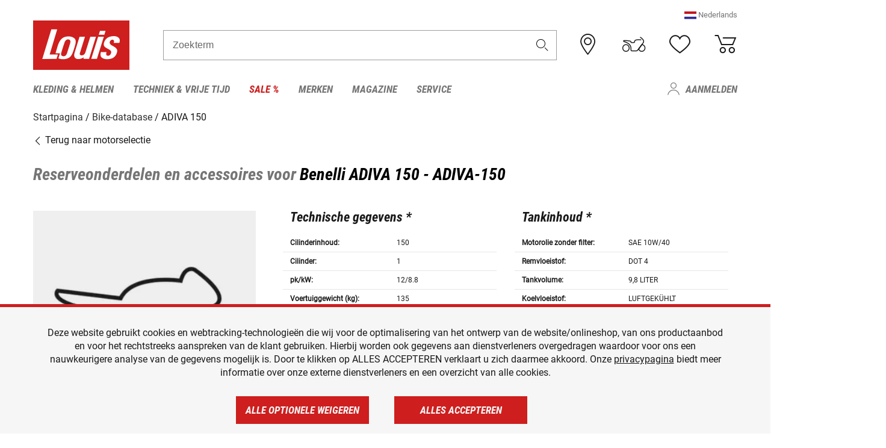

--- FILE ---
content_type: text/html; charset=UTF-8
request_url: https://www.louis.be/nl/bike-database/benelli-adiva-150/adiva-150/1280
body_size: 65665
content:
 
    <!doctype html>
    <html class="no-js" lang="nl" data-share-domain="louis.be">
        <head>
            <style>
    @font-face {
        font-family: 'Roboto-Regular';
        src: url('https://cdn5.louis.de/Yves/assets/v3-562-0/default/fonts/Roboto/Roboto-Regular.ttf');
        font-weight: normal;
        font-style: normal;
        font-display: swap;
    }

    @font-face {
        font-family: 'Roboto-Medium';
        src: url('https://cdn5.louis.de/Yves/assets/v3-562-0/default/fonts/Roboto/Roboto-Medium.ttf');
        font-weight: normal;
        font-style: normal;
        font-display: swap;
    }

    @font-face {
        font-family: 'Roboto-Condensed-Bold-Italic';
        src:
            url('https://cdn5.louis.de/Yves/assets/v3-562-0/default/fonts/Roboto_Condensed/RobotoCondensed-BoldItalic.woff2') format('woff2'),
            url('https://cdn5.louis.de/Yves/assets/v3-562-0/default/fonts/Roboto_Condensed/RobotoCondensed-BoldItalic.woff') format('woff'),
            url('https://cdn5.louis.de/Yves/assets/v3-562-0/default/fonts/Roboto_Condensed/RobotoCondensed-BoldItalic.ttf') format('truetype');
        font-weight: normal;
        font-style: normal;
        font-display: swap;
    }

    @font-face {
        font-family: 'Roboto-Condensed-Light';
        src: url('https://cdn5.louis.de/Yves/assets/v3-562-0/default/fonts/Roboto_Condensed/RobotoCondensed-Light.ttf');
        font-weight: normal;
        font-style: normal;
        font-display: swap;
    }

    @font-face {
        font-family: 'Roboto-Mono';
        src: url('https://cdn5.louis.de/Yves/assets/v3-562-0/default/fonts/Roboto_Mono/RobotoMono-VariableFont_wght.ttf');
    }

    @font-face {
        font-family: 'Roboto-Mono';
        src: url('https://cdn5.louis.de/Yves/assets/v3-562-0/default/fonts/Roboto_Mono/RobotoMono-Italic-VariableFont_wght.ttf');
        font-style: italic;
        font-display: swap;
    }

    @font-face {
        font-family: 'louis-icons';
        font-weight: normal;
        font-style: normal;
        font-display: swap;
        src:
            url('https://cdn5.louis.de/Yves/assets/v3-562-0/default/fonts/louis-icons/louis-icons.ttf') format('truetype'),
            url('https://cdn5.louis.de/Yves/assets/v3-562-0/default/fonts/louis-icons/louis-icons.woff') format('woff'),
            url('https://cdn5.louis.de/Yves/assets/v3-562-0/default/fonts/louis-icons/louis-icons.svg#louis-icons') format('svg');
    }
</style>

                            <meta charset="utf-8" />
                <meta name="viewport" content="width=device-width, initial-scale=1.0" />
                <meta name="title" content="Reserveonderdelen en accessoires voor Benelli ADIVA 150 | Louis 🏍️" />
                <meta name="description" content="Technische gegevens, reserveonderdelen en accessoires voor Benelli ADIVA 150 vind je in de Louis bike-database." />
                <meta name="generator" content="spryker" />
                                    <meta name="robots" content="index,follow" />
                                                                         
<link rel="canonical" href="https://www.louis.be/nl/bike-database/benelli-adiva-150/adiva-150/1280" />
             
            <link rel="alternate" hreflang="de-DE" href="https://www.louis.de/bike-database/benelli-adiva-150/adiva-150/1280" />
            <link rel="alternate" hreflang="de-AT" href="https://www.louis.at/de/bike-database/benelli-adiva-150/adiva-150/1280" />
            <link rel="alternate" hreflang="fr-FR" href="https://www.louis-moto.fr/fr/bike-database/benelli-adiva-150/adiva-150/1280" />
            <link rel="alternate" hreflang="en-GB" href="https://www.louis-moto.co.uk/en/bike-database/benelli-adiva-150/adiva-150/1280" />
            <link rel="alternate" hreflang="da-DK" href="https://www.louis-moto.dk/da/bike-database/benelli-adiva-150/adiva-150/1280" />
            <link rel="alternate" hreflang="nl-BE" href="https://www.louis.be/nl/bike-database/benelli-adiva-150/adiva-150/1280" />
            <link rel="alternate" hreflang="fr-BE" href="https://www.louis.be/fr/bike-database/benelli-adiva-150/adiva-150/1280" />
            <link rel="alternate" hreflang="en-EU" href="https://www.louis.eu/en/bike-database/benelli-adiva-150/adiva-150/1280" />
            <link rel="alternate" hreflang="de-EU" href="https://www.louis.eu/de/bike-database/benelli-adiva-150/adiva-150/1280" />
            <link rel="alternate" hreflang="fr-EU" href="https://www.louis.eu/fr/bike-database/benelli-adiva-150/adiva-150/1280" />
            <link rel="alternate" hreflang="en-IE" href="https://www.louis.ie/en/bike-database/benelli-adiva-150/adiva-150/1280" />
            <link rel="alternate" hreflang="pl-PL" href="https://www.louis.pl/pl/bike-database/benelli-adiva-150/adiva-150/1280" />
            <link rel="alternate" hreflang="it-IT" href="https://www.louis-moto.it/it/bike-database/benelli-adiva-150/adiva-150/1280" />
            <link rel="alternate" hreflang="nl-NL" href="https://www.louis.nl/nl/bike-database/benelli-adiva-150/adiva-150/1280" />
            <link rel="alternate" hreflang="de-CH" href="https://www.louis-moto.ch/de/bike-database/benelli-adiva-150/adiva-150/1280" />
            <link rel="alternate" hreflang="fr-CH" href="https://www.louis-moto.ch/fr/bike-database/benelli-adiva-150/adiva-150/1280" />
            <link rel="alternate" hreflang="it-CH" href="https://www.louis-moto.ch/it/bike-database/benelli-adiva-150/adiva-150/1280" />
            <link rel="alternate" hreflang="x-default" href="https://www.louis-moto.com/en/bike-database/benelli-adiva-150/adiva-150/1280" />
            <link rel="alternate" hreflang="de-WW" href="https://www.louis-moto.com/de/bike-database/benelli-adiva-150/adiva-150/1280" />
            <link rel="alternate" hreflang="fr-WW" href="https://www.louis-moto.com/fr/bike-database/benelli-adiva-150/adiva-150/1280" />
            <link rel="alternate" hreflang="sv-SE" href="https://www.louis.se/sv/bike-database/benelli-adiva-150/adiva-150/1280" />
            <link rel="alternate" hreflang="es-ES" href="https://www.louis.es/es/bike-database/benelli-adiva-150/adiva-150/1280" />
            <link rel="alternate" hreflang="cs-CZ" href="https://www.louis.cz/cs/bike-database/benelli-adiva-150/adiva-150/1280" />
            <link rel="alternate" hreflang="fi-FI" href="https://www.louis-moto.fi/fi/bike-database/benelli-adiva-150/adiva-150/1280" />
            <link rel="alternate" hreflang="pt-PT" href="https://www.louis.pt/pt/bike-database/benelli-adiva-150/adiva-150/1280" />
    
            <meta id="nonce-meta" data-nonce="3c29bcd3fa0834cdc6f62f05796bfd89e487b7a6bf84775c5dc4b353816a2079">
            <link nonce="3c29bcd3fa0834cdc6f62f05796bfd89e487b7a6bf84775c5dc4b353816a2079" href="https://www.googletagmanager.com" rel="preconnect" crossorigin="anonymous" />
            <link nonce="3c29bcd3fa0834cdc6f62f05796bfd89e487b7a6bf84775c5dc4b353816a2079" href="https://widgets.trustedshops.com" rel="preconnect" crossorigin="anonymous" />

            <link href="https://www.googletagmanager.com" rel="dns-prefetch" crossorigin="anonymous" />
            <link href="https://widgets.trustedshops.com" rel="dns-prefetch" crossorigin="anonymous" />

                            <link rel="stylesheet" href="https://cdn5.louis.de/Yves/assets/v3-562-0/default/css/yves_default.basic.css" />
                <link rel="stylesheet" href="https://cdn5.louis.de/Yves/assets/v3-562-0/default/css/yves_default.app.css" />
            
                            <link href="https://cdn5.louis.de/Yves/assets/v3-562-0/default/img/favicon/android-chrome-192x192.png" rel="icon" sizes="192x192" type="image/png" />
                <link href="https://cdn5.louis.de/Yves/assets/v3-562-0/default/img/favicon/android-chrome-384x384.png" rel="icon" sizes="384x384" type="image/png" />
                <link rel="apple-touch-icon" href="https://cdn5.louis.de/Yves/assets/v3-562-0/default/img/favicon/apple-touch-icon.png" />
                <link href="https://cdn5.louis.de/Yves/assets/v3-562-0/default/img/favicon/favicon-16x16.png" rel="icon" sizes="16x16" type="image/png" />
                <link href="https://cdn5.louis.de/Yves/assets/v3-562-0/default/img/favicon/favicon-32x32.png" rel="apple-touch-icon" sizes="32x32" type="image/png" />
                <link href="https://cdn5.louis.de/Yves/assets/v3-562-0/default/img/favicon/favicon.ico" rel="icon" type="image/x-icon" />
                <link href="https://cdn5.louis.de/Yves/assets/v3-562-0/default/img/favicon/mstile-150x150.png" rel="icon" sizes="150x150" type="image/png" />
            
             
    <script nonce="3c29bcd3fa0834cdc6f62f05796bfd89e487b7a6bf84775c5dc4b353816a2079">
        var _etrackerOnReady = typeof window._etrackerOnReady === 'undefined' ? [] : _etrackerOnReady;
        window.isEtrackerConsentEnabled = "";
    </script>
            <script nonce="3c29bcd3fa0834cdc6f62f05796bfd89e487b7a6bf84775c5dc4b353816a2079" type="text/javascript">
            var et_proxy_redirect = "\/\/et.louis.be";
            var et_pagename = "BikePage_Nl_Bike-database_Benelli-adiva-150_Adiva-150_1280";
        </script>
        <script
            id="_etLoader"
            type="text/javascript"
            charset="UTF-8"
            data-block-cookies="true"
            data-secure-code="0pV2Eg"
            nonce="3c29bcd3fa0834cdc6f62f05796bfd89e487b7a6bf84775c5dc4b353816a2079"
            src="//et.louis.be/code/e.js" async>
        </script>

                    <script nonce="3c29bcd3fa0834cdc6f62f05796bfd89e487b7a6bf84775c5dc4b353816a2079" data-ot-ignore type="text/javascript">
                const currentDomain = window.location.hostname;
                var allow_cookies = true;
                
                function etrackerSetCookieConsent() {
                    if (!allow_cookies) {
                        _etrackerOnReady.push(function () { _etracker.disableCookies(currentDomain) });
                    } else {
                        _etrackerOnReady.push(function () { _etracker.enableCookies(currentDomain) });
                    }
                }

                function initEtrackerCallback() {
                    if(typeof _etracker !== 'undefined') {
                        etrackerSetCookieConsent()
                    }
                    else {
                        window.setTimeout(initEtrackerCallback, 200);
                    }
                }
                initEtrackerCallback();
            </script>
            
                            <script nonce="3c29bcd3fa0834cdc6f62f05796bfd89e487b7a6bf84775c5dc4b353816a2079" src="https://cdn5.louis.de/Yves/assets/v3-562-0/default/js/yves_default.app-header.js"></script>
                <script nonce="3c29bcd3fa0834cdc6f62f05796bfd89e487b7a6bf84775c5dc4b353816a2079" src="https://cdn5.louis.de/Yves/assets/v3-562-0/default/js/yves_default.runtime.js"></script>
            
            <title>Reserveonderdelen en accessoires voor Benelli ADIVA 150 | Louis 🏍️</title>
             
<div id="gtmId" data-nonce="3c29bcd3fa0834cdc6f62f05796bfd89e487b7a6bf84775c5dc4b353816a2079" data-gtm-id="GTM-P6FBFQ8"></div>
             
    
            
                            <script nonce="3c29bcd3fa0834cdc6f62f05796bfd89e487b7a6bf84775c5dc4b353816a2079" src="https://www.google.com/recaptcha/api.js?render=6LfkrNsiAAAAABd0UWOR5RGNXBiR1TO475EkSt0V"></script>
                <script nonce="3c29bcd3fa0834cdc6f62f05796bfd89e487b7a6bf84775c5dc4b353816a2079">
                    let intervalId;

                    const loadRecaptcha = () => {
                        grecaptcha.ready(function () {
                            grecaptcha.execute('6LfkrNsiAAAAABd0UWOR5RGNXBiR1TO475EkSt0V', {action: "submit"}).then(function (token) {
                                const iframes = document.querySelectorAll('[title="reCAPTCHA"]');
                                iframes && iframes.forEach(element => {
                                    element.setAttribute("aria-hidden", "true");
                                });

                                let recaptchaElement = document.querySelectorAll(".field-recaptcha");
                                recaptchaElement.forEach(element => {
                                    element.value = token;
                                });
                            });
                        });
                    }

                    const setRefreshInterval = () => {
                        intervalId = setInterval(() => {
                            if(document.hidden && intervalId) {
                                clearInterval(intervalId);
                                intervalId = null;
                            } else {
                                loadRecaptcha();
                            }
                        }, '90000');
                    }

                    loadRecaptcha();
                    setRefreshInterval();

                    document.addEventListener("visibilitychange", () => {
                        if (!document.hidden && !intervalId) {
                            loadRecaptcha();
                            setRefreshInterval();
                        }
                    });
                </script>
            
    
             
    <script nonce="3c29bcd3fa0834cdc6f62f05796bfd89e487b7a6bf84775c5dc4b353816a2079" async src="https://production.neocomapp.com/neocom.js?id=f59a7c1a-0431-4bfe-ae28-c773fec9d730"></script>
        </head>

        <body data-logged-user="" class="" data-qa="page">
            
    <outside-widgets class="custom-element outside-widgets"

        data-qa="component outside-widgets">     
    </outside-widgets>

                 
        
    <skip-to-main-content class="custom-element skip-to-main-content"

        data-qa="component skip-to-main-content">    <nav class="skip-to-main-content-nav" aria-label="Toegankelijkheid navigatie">
        <a id="skip-to-main-link" class="skip-to-main-content-link" href="#main-content" tabIndex="0">Ga naar de hoofdinhoud</a>
    </nav>
</skip-to-main-content>

                
                
    
                        
    <header class="header-container"

        data-qa="component header page-header" id='page-header' data-scroll-to-offset='true'>            <div class="grid-container">
            <div class="neos-contentcollection"></div>

            <div class="grid-x grid-margin-x align-middle">
                <div class="cell header-settings">
                    <div class="grid-x grid-margin-x align-right paragraph-xs">
                        <div class="cell text-right">
                             
    
    <shop-switcher class="custom-element shop-switcher"

        data-qa="component shop-switcher">                    <span class="current-region-language" data-qa="region-switcher" data-target="region-language-dialog" tabindex="0" role="button">
            <img class="header-flag" src="https://cdn5.louis.de/Yves/assets/v3-562-0/default/img/flags/NL.svg" alt="">
            <span>Nederlands</span>
        </span>

        
    <div class="dialog mdc-dialog text-left"

        data-qa="component dialog region-language-dialog" id='region-language-dialog' role='dialog' aria-modal='true' aria-labelledby='region-language-dialog-title' aria-describedby='region-language-dialog-content'>    <div class="mdc-dialog__container">
        <div class="mdc-dialog__surface">
                            <div class="mdc-dialog__title" id="region-language-dialog-title">
                    <span class="dialog-title heading3" tabindex="0" data-mdc-dialog-initial-focus>
                        Kies uw taal
                                                    <button class="mdc-dialog__close" data-mdc-dialog-action="close" aria-label="Sluiten">
                                <i class="icon icon-close"></i>
                            </button>
                                            </span>
                </div>
            
            <div class="mdc-dialog__content" id="region-language-dialog-content">
                                                    <div class="grid-x margin-bottom locale-details">
                                                <img class="region-flag" data-src="https://cdn5.louis.de/Yves/assets/v3-562-0/default/img/flags/FR.svg" alt="" />
                        <a
                            class="black multi-language-region-link"
                            data-qa-region-link="be_fr"
                            data-lang="fr"
                            data-domain="https://www.louis.be/fr/bike-database/benelli-adiva-150/adiva-150/1280"
                            href="https://www.louis.be/fr/bike-database/benelli-adiva-150/adiva-150/1280"
                        >Français</a>
                    </div>
                                    <div class="grid-x margin-bottom locale-details">
                                                <img class="region-flag" data-src="https://cdn5.louis.de/Yves/assets/v3-562-0/default/img/flags/NL.svg" alt="" />
                        <a
                            class="black multi-language-region-link"
                            data-qa-region-link="be_nl"
                            data-lang="nl"
                            data-domain="https://www.louis.be/nl/bike-database/benelli-adiva-150/adiva-150/1280"
                            href="https://www.louis.be/nl/bike-database/benelli-adiva-150/adiva-150/1280"
                        >Nederlands</a>
                    </div>
                                        </div>
                                </div>
    </div>
    <div class="mdc-dialog__scrim"></div>
</div>
    
</shop-switcher>
                        </div>
                    </div>
                </div>
                <div class="cell small-order-1 small-5 large-2 text-center header-logo" data-qa="header-logo">
                    
    <div class="logo"

        data-qa="component logo" itemscope='' itemtype='https://schema.org/Organization'>    <link href="https://cdn5.louis.de/Yves/assets/v3-562-0/default/img/logo.png" itemprop="logo">
    <a href="https://www.louis.be/nl/" itemprop="url"><img alt="logo" src="https://cdn5.louis.de/Yves/assets/v3-562-0/default/img/logo.svg"></a>
    
    <welcome-to-louis class="welcome"

        data-qa="component welcome"></welcome-to-louis>
</div>
                </div>
                <div class="header-search-parent cell small-order-4 large-order-3 auto">
                    <div class="header-search-container">
                                                    
    <div class="article-search"

        data-qa="component article-search">
    <form method="get" novalidate="" name="article-search" class="header-search js__formValidation"
          action="/nl/zoekopdracht"
          data-url="#" data-region="deu" id="article-search"
    >
        

<div>
    <div class="mdc-text-field mdc--fullwidth mdc-text-field--outlined mdc-text-field--with-trailing-icon">
        <input
        
                                                                id="search"
                                                                                                                            name="q"
                                                                                                        type="text"
                                                                                                        value=""
                                                                                                        maxlength="50"
                                                                                                        autocomplete="off"
                                                                                                        aria-controls="search-validation-msg"
                                                                                                        aria-describedby="search-validation-msg"
                                                                                                        data-track-id="searchBox"
                                                                class="mdc-text-field__input "
        aria-controls="search-validation-msg"
        aria-describedby="search-validation-msg">
                                <button class="mdc-text-field__icon icon icon-search"
        aria-label="Zoekterm"
        tabindex="-2"
        role="button" ></button>
        
        <div class="mdc-notched-outline">
            <div class="mdc-notched-outline__leading"></div>
                            <div class="mdc-notched-outline__notch">
                                                                                                                                                                
                    <label for="search" class="mdc-floating-label">Zoekterm</label>
                </div>
                        <div class="mdc-notched-outline__trailing"></div>
        </div>
    </div>

    <div class="mdc-text-field-helper-line">
        
        
        <p id="search-validation-msg" class="mdc-text-field-helper-text mdc-text-field-helper-text--validation-msg" aria-hidden="true" data-qa="mdc-validation-msg">
        </p>
    </div>
</div>
    </form>
</div>
                                            </div>
                </div>

                <div class="header-burger-parent cell small-order-3 shrink hide-for-large navigation-switch text-center">
                    <button class="menu-icon header-burger-container" type="button"
                            data-toggle="responsive-navigation" aria-label="Мenu mobile"
                        data-qa="trigger-toggle-burger-menu">
                        <i class="icon icon-burger header-icon"></i>
                    </button>
                </div>

                <div class="cell small-order-2 large-order-4 small-7 large-3 header-links">
                    <a href="/nl-be/filialen" class="no-underline" title="Filialen">
                        <i class="icon icon-location header-icon">
                            <span class="header-icon-highlight"></span>
                        </i>
                    </a>

                     
    <a href="https://www.louis.be/nl/my-bike" class="no-underline" title="Mijn bike">
        <i data-cart-icon="true" class="icon icon-mein-bike header-icon bike-cart" >
            <span class="header-icon-highlight"></span>
        </i>
    </a>
    
    <louis-bike class="custom-element louis-bike"

        data-qa="component louis-bike"></louis-bike>

                     
    
    
    <a href="https://www.louis.be/nl/wishlist" id="header-wishlist" class="no-underline" title="Verlanglijstje" data-label="Verlanglijstje" data-target="login-dialog" data-qa="header-wishlist-icon-link">
        <i data-cart-icon="true" class="icon icon-like header-icon memo-cart"  data-qa="header-wishlist-icon">
            <span class="header-icon-highlight"></span>
        </i>
    </a>

                     
    <a href="/nl/cart" id="header-cart" class="no-underline" title="Winkelwagen">
        <i class="icon icon-cart header-icon"  data-qa="header-cart-icon">
            <span class="header-icon-highlight"></span>
        </i>
    </a>
                </div>
            </div>
        </div>

        <div id="search-suggestion"></div>

            <!-- CMS_BLOCK_PLACEHOLDER : "title" -->
    <!-- CMS_BLOCK_PLACEHOLDER : "description" -->
    <!-- CMS_BLOCK_PLACEHOLDER : "content" -->
    <!-- CMS_BLOCK_PLACEHOLDER : "link" -->
    
    
     
    
    <nav class="responsive-navigation"

        data-qa="component responsive-navigation responsive-navigation" id='responsive-navigation' aria-label='Hoofdmenu'>        <div class="grid-container">
        <div class="grid-x grid-margin-x">
            <div class="navigation-wrapper cell">
                <ul class="navigation-root" role="menu">
                    <li class="main-nav-item heading4 has-children  "

        data-qa="component main-nav-item" role='presentation'><a href="/nl/catalogus/motorkleding-helmen" data-label="Kleding &amp; helmen" role="menuitem" data-qa="menu-item-link" data-qa-label="Kleding &amp; helmen">Kleding &amp; helmen</a><div class="menu"

        data-qa="component menu"><div class="menu-content"><div class="grid-container"><div class="grid-x grid-margin-x" aria-haspopup="true"><ul class="cell level-1"

        data-qa="component menu-node" role='menu'><li class="heading4" role="presentation"><a href="/nl/catalogus/motorkleding-helmen" data-label="Kleding &amp; helmen" role="menuitem">
            Kleding &amp; helmen
        </a></li><li class="main-nav-item paragraph has-children  "

        data-qa="component main-nav-item" role='presentation'><a href="/nl/catalogus/accessoires" data-label="Accessoires" role="menuitem" data-qa="menu-item-link" data-qa-label="Accessoires">Accessoires</a><ul class="cell level-2"

        data-qa="component menu-node" role='menu'><li class="heading4" role="presentation"><a href="/nl/catalogus/accessoires" data-label="Accessoires" role="menuitem">
            Accessoires
        </a></li><li class="main-nav-item paragraph   "

        data-qa="component main-nav-item" role='presentation'><a href="/nl/catalogus/motoraccessoires" data-label="Accessoires" role="menuitem" data-qa="menu-item-link" data-qa-label="Accessoires">Accessoires</a></li><li class="main-nav-item paragraph   "

        data-qa="component main-nav-item" role='presentation'><a href="/nl/catalogus/kledingreparatie" data-label="Reparatie" role="menuitem" data-qa="menu-item-link" data-qa-label="Reparatie">Reparatie</a></li><li class="main-nav-item paragraph   "

        data-qa="component main-nav-item" role='presentation'><a href="/nl/catalogus/biker-riemen-bretels" data-label="Riemen &amp; bretels" role="menuitem" data-qa="menu-item-link" data-qa-label="Riemen &amp; bretels">Riemen &amp; bretels</a></li><li role="presentation"><a class="focus-catcher hide-for-large" aria-label="focus catcher" tabindex="0" role="menuitem"></a></li></ul></li><li class="main-nav-item paragraph has-children  "

        data-qa="component main-nav-item" role='presentation'><a href="/nl/catalogus/motor-balaclava-s-halswarmers" data-label="Balaclava&#039;s/halswarmers" role="menuitem" data-qa="menu-item-link" data-qa-label="Balaclava&#039;s/halswarmers">Balaclava&#039;s/halswarmers</a><ul class="cell level-2"

        data-qa="component menu-node" role='menu'><li class="heading4" role="presentation"><a href="/nl/catalogus/motor-balaclava-s-halswarmers" data-label="Balaclava&#039;s/halswarmers" role="menuitem">
            Balaclava&#039;s/halswarmers
        </a></li><li class="main-nav-item paragraph   "

        data-qa="component main-nav-item" role='presentation'><a href="/nl/catalogus/motor-balaclava-s" data-label="Balaclava&#039;s" role="menuitem" data-qa="menu-item-link" data-qa-label="Balaclava&#039;s">Balaclava&#039;s</a></li><li class="main-nav-item paragraph   "

        data-qa="component main-nav-item" role='presentation'><a href="/nl/catalogus/motor-halsdoeken-halswarmers" data-label="Halsdoeken/-verwarming" role="menuitem" data-qa="menu-item-link" data-qa-label="Halsdoeken/-verwarming">Halsdoeken/-verwarming</a></li><li role="presentation"><a class="focus-catcher hide-for-large" aria-label="focus catcher" tabindex="0" role="menuitem"></a></li></ul></li><li class="main-nav-item paragraph has-children  "

        data-qa="component main-nav-item" role='presentation'><a href="/nl/catalogus/brillen" data-label="Brillen" role="menuitem" data-qa="menu-item-link" data-qa-label="Brillen">Brillen</a><ul class="cell level-2"

        data-qa="component menu-node" role='menu'><li class="heading4" role="presentation"><a href="/nl/catalogus/brillen" data-label="Brillen" role="menuitem">
            Brillen
        </a></li><li class="main-nav-item paragraph   "

        data-qa="component main-nav-item" role='presentation'><a href="/nl/catalogus/motor-brillen" data-label="Brillen" role="menuitem" data-qa="menu-item-link" data-qa-label="Brillen">Brillen</a></li><li class="main-nav-item paragraph   "

        data-qa="component main-nav-item" role='presentation'><a href="/nl/catalogus/brilonderdelen" data-label="Brilonderdelen" role="menuitem" data-qa="menu-item-link" data-qa-label="Brilonderdelen">Brilonderdelen</a></li><li class="main-nav-item paragraph   "

        data-qa="component main-nav-item" role='presentation'><a href="/nl/catalogus/motocross-bril" data-label="Motocross bril" role="menuitem" data-qa="menu-item-link" data-qa-label="Motocross bril">Motocross bril</a></li><li class="main-nav-item paragraph   "

        data-qa="component main-nav-item" role='presentation'><a href="/nl/catalogus/zonnebrillen-voor-motorrijders" data-label="Zonnebrillen" role="menuitem" data-qa="menu-item-link" data-qa-label="Zonnebrillen">Zonnebrillen</a></li><li role="presentation"><a class="focus-catcher hide-for-large" aria-label="focus catcher" tabindex="0" role="menuitem"></a></li></ul></li><li class="main-nav-item paragraph has-children  "

        data-qa="component main-nav-item" role='presentation'><a href="/nl/catalogus/functioneel-ondergoed" data-label="Functioneel ondergoed" role="menuitem" data-qa="menu-item-link" data-qa-label="Functioneel ondergoed">Functioneel ondergoed</a><ul class="cell level-2"

        data-qa="component menu-node" role='menu'><li class="heading4" role="presentation"><a href="/nl/catalogus/functioneel-ondergoed" data-label="Functioneel ondergoed" role="menuitem">
            Functioneel ondergoed
        </a></li><li class="main-nav-item paragraph   "

        data-qa="component main-nav-item" role='presentation'><a href="/nl/catalogus/functioneel-ondergoed-moto" data-label="Functi. ondergoed moto" role="menuitem" data-qa="menu-item-link" data-qa-label="Functi. ondergoed moto">Functi. ondergoed moto</a></li><li role="presentation"><a class="focus-catcher hide-for-large" aria-label="focus catcher" tabindex="0" role="menuitem"></a></li></ul></li><li class="main-nav-item paragraph has-children  "

        data-qa="component main-nav-item" role='presentation'><a href="/nl/catalogus/motorhandschoenen" data-label="Handschoenen" role="menuitem" data-qa="menu-item-link" data-qa-label="Handschoenen">Handschoenen</a><ul class="cell level-2"

        data-qa="component menu-node" role='menu'><li class="heading4" role="presentation"><a href="/nl/catalogus/motorhandschoenen" data-label="Handschoenen" role="menuitem">
            Handschoenen
        </a></li><li class="main-nav-item paragraph   "

        data-qa="component main-nav-item" role='presentation'><a href="/nl/catalogus/urban-chopper-motorhandschoenen" data-label="Chopper handschoenen" role="menuitem" data-qa="menu-item-link" data-qa-label="Chopper handschoenen">Chopper handschoenen</a></li><li class="main-nav-item paragraph   "

        data-qa="component main-nav-item" role='presentation'><a href="/nl/catalogus/enduro-en-crosshandschoenen" data-label="Enduro-/crosshandschoenen" role="menuitem" data-qa="menu-item-link" data-qa-label="Enduro-/crosshandschoenen">Enduro-/crosshandschoenen</a></li><li class="main-nav-item paragraph   "

        data-qa="component main-nav-item" role='presentation'><a href="/nl/catalogus/accessoires-voor-motorhandschoenen" data-label="Handschoen accessoires" role="menuitem" data-qa="menu-item-link" data-qa-label="Handschoen accessoires">Handschoen accessoires</a></li><li class="main-nav-item paragraph   "

        data-qa="component main-nav-item" role='presentation'><a href="/nl/catalogus/motorhandschoenen-voor-kinderen" data-label="Handschoenen kinderen" role="menuitem" data-qa="menu-item-link" data-qa-label="Handschoenen kinderen">Handschoenen kinderen</a></li><li class="main-nav-item paragraph   "

        data-qa="component main-nav-item" role='presentation'><a href="/nl/catalogus/motor-onderhandschoenen" data-label="Onderhandschoenen" role="menuitem" data-qa="menu-item-link" data-qa-label="Onderhandschoenen">Onderhandschoenen</a></li><li class="main-nav-item paragraph   "

        data-qa="component main-nav-item" role='presentation'><a href="/nl/catalogus/motor-sporthandschoenen" data-label="Sporthandschoenen" role="menuitem" data-qa="menu-item-link" data-qa-label="Sporthandschoenen">Sporthandschoenen</a></li><li class="main-nav-item paragraph   "

        data-qa="component main-nav-item" role='presentation'><a href="/nl/catalogus/stadhandschoenen" data-label="Stadhandschoenen" role="menuitem" data-qa="menu-item-link" data-qa-label="Stadhandschoenen">Stadhandschoenen</a></li><li class="main-nav-item paragraph   "

        data-qa="component main-nav-item" role='presentation'><a href="/nl/catalogus/motor-toerhandschoenen" data-label="Toerhandschoenen" role="menuitem" data-qa="menu-item-link" data-qa-label="Toerhandschoenen">Toerhandschoenen</a></li><li class="main-nav-item paragraph   "

        data-qa="component main-nav-item" role='presentation'><a href="/nl/catalogus/motor-winterhandschoenen" data-label="Winterhandschoenen" role="menuitem" data-qa="menu-item-link" data-qa-label="Winterhandschoenen">Winterhandschoenen</a></li><li role="presentation"><a class="focus-catcher hide-for-large" aria-label="focus catcher" tabindex="0" role="menuitem"></a></li></ul></li><li class="main-nav-item paragraph has-children  "

        data-qa="component main-nav-item" role='presentation'><a href="/nl/catalogus/motorhelmen-vizieren" data-label="Helmen &amp; vizieren" role="menuitem" data-qa="menu-item-link" data-qa-label="Helmen &amp; vizieren">Helmen &amp; vizieren</a><ul class="cell level-2"

        data-qa="component menu-node" role='menu'><li class="heading4" role="presentation"><a href="/nl/catalogus/motorhelmen-vizieren" data-label="Helmen &amp; vizieren" role="menuitem">
            Helmen &amp; vizieren
        </a></li><li class="main-nav-item paragraph   "

        data-qa="component main-nav-item" role='presentation'><a href="/nl/catalogus/braincaps-pothelmen" data-label="Braincaphelmen" role="menuitem" data-qa="menu-item-link" data-qa-label="Braincaphelmen">Braincaphelmen</a></li><li class="main-nav-item paragraph   "

        data-qa="component main-nav-item" role='presentation'><a href="/nl/catalogus/crosshelmen-endurohelmen" data-label="Enduro- &amp; crosshelmen" role="menuitem" data-qa="menu-item-link" data-qa-label="Enduro- &amp; crosshelmen">Enduro- &amp; crosshelmen</a></li><li class="main-nav-item paragraph   "

        data-qa="component main-nav-item" role='presentation'><a href="/nl/catalogus/motorhelmaccessoires" data-label="Helmaccessoires" role="menuitem" data-qa="menu-item-link" data-qa-label="Helmaccessoires">Helmaccessoires</a></li><li class="main-nav-item paragraph   "

        data-qa="component main-nav-item" role='presentation'><a href="/nl/catalogus/motorhelm-reserveonderdelen" data-label="Helmonderdelen" role="menuitem" data-qa="menu-item-link" data-qa-label="Helmonderdelen">Helmonderdelen</a></li><li class="main-nav-item paragraph   "

        data-qa="component main-nav-item" role='presentation'><a href="/nl/catalogus/helmvizieren" data-label="Helmscherm voor de" role="menuitem" data-qa="menu-item-link" data-qa-label="Helmscherm voor de">Helmscherm voor de</a></li><li class="main-nav-item paragraph   "

        data-qa="component main-nav-item" role='presentation'><a href="/nl/catalogus/integraalhelmen" data-label="Integraalhelmen" role="menuitem" data-qa="menu-item-link" data-qa-label="Integraalhelmen">Integraalhelmen</a></li><li class="main-nav-item paragraph   "

        data-qa="component main-nav-item" role='presentation'><a href="/nl/catalogus/jethelmen" data-label="Jethelmen" role="menuitem" data-qa="menu-item-link" data-qa-label="Jethelmen">Jethelmen</a></li><li class="main-nav-item paragraph   "

        data-qa="component main-nav-item" role='presentation'><a href="/nl/catalogus/motorhelmen-voor-kinderen" data-label="Kinderhelmen" role="menuitem" data-qa="menu-item-link" data-qa-label="Kinderhelmen">Kinderhelmen</a></li><li class="main-nav-item paragraph   "

        data-qa="component main-nav-item" role='presentation'><a href="/nl/catalogus/gehoorbescherming" data-label="Oorbescherming" role="menuitem" data-qa="menu-item-link" data-qa-label="Oorbescherming">Oorbescherming</a></li><li class="main-nav-item paragraph   "

        data-qa="component main-nav-item" role='presentation'><a href="/nl/catalogus/klaphelmen" data-label="Systeemhelm" role="menuitem" data-qa="menu-item-link" data-qa-label="Systeemhelm">Systeemhelm</a></li><li role="presentation"><a class="focus-catcher hide-for-large" aria-label="focus catcher" tabindex="0" role="menuitem"></a></li></ul></li><li class="main-nav-item paragraph has-children  "

        data-qa="component main-nav-item" role='presentation'><a href="/nl/catalogus/motorlaarzen-schoenen-motorsokken" data-label="Laarzen/schoenen/sokken" role="menuitem" data-qa="menu-item-link" data-qa-label="Laarzen/schoenen/sokken">Laarzen/schoenen/sokken</a><ul class="cell level-2"

        data-qa="component menu-node" role='menu'><li class="heading4" role="presentation"><a href="/nl/catalogus/motorlaarzen-schoenen-motorsokken" data-label="Laarzen/schoenen/sokken" role="menuitem">
            Laarzen/schoenen/sokken
        </a></li><li class="main-nav-item paragraph   "

        data-qa="component main-nav-item" role='presentation'><a href="/nl/catalogus/chopperlaarzen-cruiserlaarzen" data-label="Chopperlaarzen" role="menuitem" data-qa="menu-item-link" data-qa-label="Chopperlaarzen">Chopperlaarzen</a></li><li class="main-nav-item paragraph   "

        data-qa="component main-nav-item" role='presentation'><a href="/nl/catalogus/city-urban-motorlaarzen" data-label="Citylaarzen" role="menuitem" data-qa="menu-item-link" data-qa-label="Citylaarzen">Citylaarzen</a></li><li class="main-nav-item paragraph   "

        data-qa="component main-nav-item" role='presentation'><a href="/nl/catalogus/endurolaarzen-motorcrosslaarzen" data-label="Enduro- &amp; crosslaarzen" role="menuitem" data-qa="menu-item-link" data-qa-label="Enduro- &amp; crosslaarzen">Enduro- &amp; crosslaarzen</a></li><li class="main-nav-item paragraph   "

        data-qa="component main-nav-item" role='presentation'><a href="/nl/catalogus/inlegzolen" data-label="Inlegzolen" role="menuitem" data-qa="menu-item-link" data-qa-label="Inlegzolen">Inlegzolen</a></li><li class="main-nav-item paragraph   "

        data-qa="component main-nav-item" role='presentation'><a href="/nl/catalogus/motorlaarzen-voor-kinderen" data-label="Kinderlaarzen" role="menuitem" data-qa="menu-item-link" data-qa-label="Kinderlaarzen">Kinderlaarzen</a></li><li class="main-nav-item paragraph   "

        data-qa="component main-nav-item" role='presentation'><a href="/nl/catalogus/accessoires-voor-motorlaarzen" data-label="Laarzenaccessoires" role="menuitem" data-qa="menu-item-link" data-qa-label="Laarzenaccessoires">Laarzenaccessoires</a></li><li class="main-nav-item paragraph   "

        data-qa="component main-nav-item" role='presentation'><a href="/nl/catalogus/motorsokken" data-label="Sokken" role="menuitem" data-qa="menu-item-link" data-qa-label="Sokken">Sokken</a></li><li class="main-nav-item paragraph   "

        data-qa="component main-nav-item" role='presentation'><a href="/nl/catalogus/motorsportlaarzen" data-label="Sportlaarzen" role="menuitem" data-qa="menu-item-link" data-qa-label="Sportlaarzen">Sportlaarzen</a></li><li class="main-nav-item paragraph   "

        data-qa="component main-nav-item" role='presentation'><a href="/nl/catalogus/motortoerlaarzen" data-label="Toerlaarzen" role="menuitem" data-qa="menu-item-link" data-qa-label="Toerlaarzen">Toerlaarzen</a></li><li class="main-nav-item paragraph   "

        data-qa="component main-nav-item" role='presentation'><a href="/nl/catalogus/vrijetijdsschoenen-vrijetijdslaarzen" data-label="Vrijetijdslaarzen" role="menuitem" data-qa="menu-item-link" data-qa-label="Vrijetijdslaarzen">Vrijetijdslaarzen</a></li><li role="presentation"><a class="focus-catcher hide-for-large" aria-label="focus catcher" tabindex="0" role="menuitem"></a></li></ul></li><li class="main-nav-item paragraph has-children  "

        data-qa="component main-nav-item" role='presentation'><a href="/nl/catalogus/motor-leren-kleding" data-label="Leren kleding" role="menuitem" data-qa="menu-item-link" data-qa-label="Leren kleding">Leren kleding</a><ul class="cell level-2"

        data-qa="component menu-node" role='menu'><li class="heading4" role="presentation"><a href="/nl/catalogus/motor-leren-kleding" data-label="Leren kleding" role="menuitem">
            Leren kleding
        </a></li><li class="main-nav-item paragraph   "

        data-qa="component main-nav-item" role='presentation'><a href="/nl/catalogus/motor-leren-broeken" data-label="Leren broeken" role="menuitem" data-qa="menu-item-link" data-qa-label="Leren broeken">Leren broeken</a></li><li class="main-nav-item paragraph   "

        data-qa="component main-nav-item" role='presentation'><a href="/nl/catalogus/leren-combi-jassen" data-label="Leren combi-jassen" role="menuitem" data-qa="menu-item-link" data-qa-label="Leren combi-jassen">Leren combi-jassen</a></li><li class="main-nav-item paragraph   "

        data-qa="component main-nav-item" role='presentation'><a href="/nl/catalogus/leren-combibroeken" data-label="Leren combibroeken" role="menuitem" data-qa="menu-item-link" data-qa-label="Leren combibroeken">Leren combibroeken</a></li><li class="main-nav-item paragraph   "

        data-qa="component main-nav-item" role='presentation'><a href="/nl/catalogus/motor-leren-pakken" data-label="Leren combinaties" role="menuitem" data-qa="menu-item-link" data-qa-label="Leren combinaties">Leren combinaties</a></li><li class="main-nav-item paragraph   "

        data-qa="component main-nav-item" role='presentation'><a href="/nl/catalogus/motor-leren-jassen" data-label="Leren jassen" role="menuitem" data-qa="menu-item-link" data-qa-label="Leren jassen">Leren jassen</a></li><li class="main-nav-item paragraph   "

        data-qa="component main-nav-item" role='presentation'><a href="/nl/catalogus/biker-leren-vesten" data-label="Leren vesten" role="menuitem" data-qa="menu-item-link" data-qa-label="Leren vesten">Leren vesten</a></li><li role="presentation"><a class="focus-catcher hide-for-large" aria-label="focus catcher" tabindex="0" role="menuitem"></a></li></ul></li><li class="main-nav-item paragraph has-children  "

        data-qa="component main-nav-item" role='presentation'><a href="/nl/catalogus/niergordels" data-label="Niergordels" role="menuitem" data-qa="menu-item-link" data-qa-label="Niergordels">Niergordels</a><ul class="cell level-2"

        data-qa="component menu-node" role='menu'><li class="heading4" role="presentation"><a href="/nl/catalogus/niergordels" data-label="Niergordels" role="menuitem">
            Niergordels
        </a></li><li class="main-nav-item paragraph   "

        data-qa="component main-nav-item" role='presentation'><a href="/nl/catalogus/niergordel-voor-op-de-motor" data-label="Niergordels" role="menuitem" data-qa="menu-item-link" data-qa-label="Niergordels">Niergordels</a></li><li role="presentation"><a class="focus-catcher hide-for-large" aria-label="focus catcher" tabindex="0" role="menuitem"></a></li></ul></li><li class="main-nav-item paragraph has-children  "

        data-qa="component main-nav-item" role='presentation'><a href="/nl/catalogus/protectoren-airbags" data-label="Protectoren &amp; Airbags" role="menuitem" data-qa="menu-item-link" data-qa-label="Protectoren &amp; Airbags">Protectoren &amp; Airbags</a><ul class="cell level-2"

        data-qa="component menu-node" role='menu'><li class="heading4" role="presentation"><a href="/nl/catalogus/protectoren-airbags" data-label="Protectoren &amp; Airbags" role="menuitem">
            Protectoren &amp; Airbags
        </a></li><li class="main-nav-item paragraph   "

        data-qa="component main-nav-item" role='presentation'><a href="/nl/catalogus/motorairbags-accessoires" data-label="Airbagsyst. &amp; accessoires" role="menuitem" data-qa="menu-item-link" data-qa-label="Airbagsyst. &amp; accessoires">Airbagsyst. &amp; accessoires</a></li><li class="main-nav-item paragraph   "

        data-qa="component main-nav-item" role='presentation'><a href="/nl/catalogus/kneesliders-protectoraccessoires" data-label="Kneesliders &amp; accessoires" role="menuitem" data-qa="menu-item-link" data-qa-label="Kneesliders &amp; accessoires">Kneesliders &amp; accessoires</a></li><li class="main-nav-item paragraph   "

        data-qa="component main-nav-item" role='presentation'><a href="/nl/catalogus/protectorjassen-rugprotectoren" data-label="Protectoren jacken/rug" role="menuitem" data-qa="menu-item-link" data-qa-label="Protectoren jacken/rug">Protectoren jacken/rug</a></li><li class="main-nav-item paragraph   "

        data-qa="component main-nav-item" role='presentation'><a href="/nl/catalogus/protectoren-voor-kinderen" data-label="Protectoren kinderen" role="menuitem" data-qa="menu-item-link" data-qa-label="Protectoren kinderen">Protectoren kinderen</a></li><li class="main-nav-item paragraph   "

        data-qa="component main-nav-item" role='presentation'><a href="/nl/catalogus/offroad-crossprotectoren" data-label="Protectoren offroad/cross" role="menuitem" data-qa="menu-item-link" data-qa-label="Protectoren offroad/cross">Protectoren offroad/cross</a></li><li class="main-nav-item paragraph   "

        data-qa="component main-nav-item" role='presentation'><a href="/nl/catalogus/motor-protectorjassen-gilets" data-label="Protectorjassen &amp; -gilets" role="menuitem" data-qa="menu-item-link" data-qa-label="Protectorjassen &amp; -gilets">Protectorjassen &amp; -gilets</a></li><li class="main-nav-item paragraph   "

        data-qa="component main-nav-item" role='presentation'><a href="/nl/catalogus/retrofitprotectoren-voor-motorkleding" data-label="Retrofitprotectoren" role="menuitem" data-qa="menu-item-link" data-qa-label="Retrofitprotectoren">Retrofitprotectoren</a></li><li role="presentation"><a class="focus-catcher hide-for-large" aria-label="focus catcher" tabindex="0" role="menuitem"></a></li></ul></li><li class="main-nav-item paragraph has-children  "

        data-qa="component main-nav-item" role='presentation'><a href="/nl/catalogus/motor-regenkleding" data-label="Regenkleding" role="menuitem" data-qa="menu-item-link" data-qa-label="Regenkleding">Regenkleding</a><ul class="cell level-2"

        data-qa="component menu-node" role='menu'><li class="heading4" role="presentation"><a href="/nl/catalogus/motor-regenkleding" data-label="Regenkleding" role="menuitem">
            Regenkleding
        </a></li><li class="main-nav-item paragraph   "

        data-qa="component main-nav-item" role='presentation'><a href="/nl/catalogus/motor-regenbroeken" data-label="Regenbroeken" role="menuitem" data-qa="menu-item-link" data-qa-label="Regenbroeken">Regenbroeken</a></li><li class="main-nav-item paragraph   "

        data-qa="component main-nav-item" role='presentation'><a href="/nl/catalogus/motor-regenjacken" data-label="Regenjassen" role="menuitem" data-qa="menu-item-link" data-qa-label="Regenjassen">Regenjassen</a></li><li class="main-nav-item paragraph   "

        data-qa="component main-nav-item" role='presentation'><a href="/nl/catalogus/accessoires-motor-regenkleding" data-label="Regenkleding accessoires" role="menuitem" data-qa="menu-item-link" data-qa-label="Regenkleding accessoires">Regenkleding accessoires</a></li><li class="main-nav-item paragraph   "

        data-qa="component main-nav-item" role='presentation'><a href="/nl/catalogus/eendelige-regenpakken" data-label="Regenpakken eendelig" role="menuitem" data-qa="menu-item-link" data-qa-label="Regenpakken eendelig">Regenpakken eendelig</a></li><li class="main-nav-item paragraph   "

        data-qa="component main-nav-item" role='presentation'><a href="/nl/catalogus/regenponchos" data-label="Regenponchos" role="menuitem" data-qa="menu-item-link" data-qa-label="Regenponchos">Regenponchos</a></li><li class="main-nav-item paragraph   "

        data-qa="component main-nav-item" role='presentation'><a href="/nl/catalogus/motor-thermokleding" data-label="Thermokleding" role="menuitem" data-qa="menu-item-link" data-qa-label="Thermokleding">Thermokleding</a></li><li role="presentation"><a class="focus-catcher hide-for-large" aria-label="focus catcher" tabindex="0" role="menuitem"></a></li></ul></li><li class="main-nav-item paragraph has-children  "

        data-qa="component main-nav-item" role='presentation'><a href="/nl/catalogus/motor-textielkleding" data-label="Textielkleding" role="menuitem" data-qa="menu-item-link" data-qa-label="Textielkleding">Textielkleding</a><ul class="cell level-2"

        data-qa="component menu-node" role='menu'><li class="heading4" role="presentation"><a href="/nl/catalogus/motor-textielkleding" data-label="Textielkleding" role="menuitem">
            Textielkleding
        </a></li><li class="main-nav-item paragraph   "

        data-qa="component main-nav-item" role='presentation'><a href="/nl/catalogus/endurokleding-motorcrosskleding" data-label="Enduro-/ crosskleding" role="menuitem" data-qa="menu-item-link" data-qa-label="Enduro-/ crosskleding">Enduro-/ crosskleding</a></li><li class="main-nav-item paragraph   "

        data-qa="component main-nav-item" role='presentation'><a href="/nl/catalogus/kindermotorjacken-broeken" data-label="Jacken/broeken kinderen" role="menuitem" data-qa="menu-item-link" data-qa-label="Jacken/broeken kinderen">Jacken/broeken kinderen</a></li><li class="main-nav-item paragraph   "

        data-qa="component main-nav-item" role='presentation'><a href="/nl/catalogus/motor-jeansbroeken" data-label="Jeansbroeken" role="menuitem" data-qa="menu-item-link" data-qa-label="Jeansbroeken">Jeansbroeken</a></li><li class="main-nav-item paragraph   "

        data-qa="component main-nav-item" role='presentation'><a href="/nl/catalogus/motor-jogger-legging-chino-co" data-label="Jogger, legging, chino" role="menuitem" data-qa="menu-item-link" data-qa-label="Jogger, legging, chino">Jogger, legging, chino</a></li><li class="main-nav-item paragraph   "

        data-qa="component main-nav-item" role='presentation'><a href="/nl/catalogus/motor-textielbroeken" data-label="Textielbroeken" role="menuitem" data-qa="menu-item-link" data-qa-label="Textielbroeken">Textielbroeken</a></li><li class="main-nav-item paragraph   "

        data-qa="component main-nav-item" role='presentation'><a href="/nl/catalogus/motor-textieljassen" data-label="Textieljassen" role="menuitem" data-qa="menu-item-link" data-qa-label="Textieljassen">Textieljassen</a></li><li role="presentation"><a class="focus-catcher hide-for-large" aria-label="focus catcher" tabindex="0" role="menuitem"></a></li></ul></li><li class="main-nav-item paragraph has-children  "

        data-qa="component main-nav-item" role='presentation'><a href="/nl/catalogus/vrijetijdskleding-voor-motorrijders" data-label="Vrijetijdskleding" role="menuitem" data-qa="menu-item-link" data-qa-label="Vrijetijdskleding">Vrijetijdskleding</a><ul class="cell level-2"

        data-qa="component menu-node" role='menu'><li class="heading4" role="presentation"><a href="/nl/catalogus/vrijetijdskleding-voor-motorrijders" data-label="Vrijetijdskleding" role="menuitem">
            Vrijetijdskleding
        </a></li><li class="main-nav-item paragraph   "

        data-qa="component main-nav-item" role='presentation'><a href="/nl/catalogus/caps-hoeden-bandana-s" data-label="Caps/hoeden/bandana&#039;s" role="menuitem" data-qa="menu-item-link" data-qa-label="Caps/hoeden/bandana&#039;s">Caps/hoeden/bandana&#039;s</a></li><li class="main-nav-item paragraph   "

        data-qa="component main-nav-item" role='presentation'><a href="/nl/catalogus/functionele-motorjassen" data-label="Functionele jassen" role="menuitem" data-qa="menu-item-link" data-qa-label="Functionele jassen">Functionele jassen</a></li><li class="main-nav-item paragraph   "

        data-qa="component main-nav-item" role='presentation'><a href="/nl/catalogus/overhemden-longsleeves" data-label="Overhemden &amp; longsleeves" role="menuitem" data-qa="menu-item-link" data-qa-label="Overhemden &amp; longsleeves">Overhemden &amp; longsleeves</a></li><li class="main-nav-item paragraph   "

        data-qa="component main-nav-item" role='presentation'><a href="/nl/catalogus/sweaters-hoodies" data-label="Sweaters &amp; hoodies" role="menuitem" data-qa="menu-item-link" data-qa-label="Sweaters &amp; hoodies">Sweaters &amp; hoodies</a></li><li class="main-nav-item paragraph   "

        data-qa="component main-nav-item" role='presentation'><a href="/nl/catalogus/t-shirts-poloshirts-voor-bikers" data-label="T-shirts &amp; poloshirts" role="menuitem" data-qa="menu-item-link" data-qa-label="T-shirts &amp; poloshirts">T-shirts &amp; poloshirts</a></li><li class="main-nav-item paragraph   "

        data-qa="component main-nav-item" role='presentation'><a href="/nl/catalogus/vrijetijdsbroeken" data-label="Vrijetijdsbroeken" role="menuitem" data-qa="menu-item-link" data-qa-label="Vrijetijdsbroeken">Vrijetijdsbroeken</a></li><li class="main-nav-item paragraph   "

        data-qa="component main-nav-item" role='presentation'><a href="/nl/catalogus/vrijetijdsjacken" data-label="Vrijetijdsjacken" role="menuitem" data-qa="menu-item-link" data-qa-label="Vrijetijdsjacken">Vrijetijdsjacken</a></li><li class="main-nav-item paragraph   "

        data-qa="component main-nav-item" role='presentation'><a href="/nl/catalogus/vrijetijdskleding-voor-kinderen" data-label="Vrijetijdskled. kinderen" role="menuitem" data-qa="menu-item-link" data-qa-label="Vrijetijdskled. kinderen">Vrijetijdskled. kinderen</a></li><li class="main-nav-item paragraph   "

        data-qa="component main-nav-item" role='presentation'><a href="/nl/catalogus/werkkleding" data-label="Werkkleding" role="menuitem" data-qa="menu-item-link" data-qa-label="Werkkleding">Werkkleding</a></li><li role="presentation"><a class="focus-catcher hide-for-large" aria-label="focus catcher" tabindex="0" role="menuitem"></a></li></ul></li><li role="presentation"><a class="focus-catcher hide-for-large" aria-label="focus catcher" tabindex="0" role="menuitem"></a></li></ul></div></div></div></div><div class="menu-highlight"></div></li><li class="main-nav-item heading4 has-children  "

        data-qa="component main-nav-item" role='presentation'><a href="/nl/catalogus/motorfiets-accessoires-vrije-tijd-techniek" data-label="Techniek &amp; vrije tijd" role="menuitem" data-qa="menu-item-link" data-qa-label="Techniek &amp; vrije tijd">Techniek &amp; vrije tijd</a><div class="menu"

        data-qa="component menu"><div class="menu-content"><div class="grid-container"><div class="grid-x grid-margin-x" aria-haspopup="true"><ul class="cell level-1"

        data-qa="component menu-node" role='menu'><li class="heading4" role="presentation"><a href="/nl/catalogus/motorfiets-accessoires-vrije-tijd-techniek" data-label="Techniek &amp; vrije tijd" role="menuitem">
            Techniek &amp; vrije tijd
        </a></li><li class="main-nav-item paragraph has-children  "

        data-qa="component main-nav-item" role='presentation'><a href="/nl/catalogus/motoraanbouwonderdelen" data-label="Aanbouwonderdelen" role="menuitem" data-qa="menu-item-link" data-qa-label="Aanbouwonderdelen">Aanbouwonderdelen</a><ul class="cell level-2"

        data-qa="component menu-node" role='menu'><li class="heading4" role="presentation"><a href="/nl/catalogus/motoraanbouwonderdelen" data-label="Aanbouwonderdelen" role="menuitem">
            Aanbouwonderdelen
        </a></li><li class="main-nav-item paragraph has-children  "

        data-qa="component main-nav-item" role='presentation'><a href="/nl/catalogus/motor-voetsteunen-chassis" data-label="Chassis &amp; voetsteunen" role="menuitem" data-qa="menu-item-link" data-qa-label="Chassis &amp; voetsteunen">Chassis &amp; voetsteunen</a><ul class="cell level-3"

        data-qa="component menu-node" role='menu'><li class="heading4" role="presentation"><a href="/nl/catalogus/motor-voetsteunen-chassis" data-label="Chassis &amp; voetsteunen" role="menuitem">
            Chassis &amp; voetsteunen
        </a></li><li class="main-nav-item paragraph   "

        data-qa="component main-nav-item" role='presentation'><a href="/nl/catalogus/achterverhogingssets-voor-motoren" data-label="Achterverhogingssets" role="menuitem" data-qa="menu-item-link" data-qa-label="Achterverhogingssets">Achterverhogingssets</a></li><li class="main-nav-item paragraph   "

        data-qa="component main-nav-item" role='presentation'><a href="/nl/catalogus/achterverlagingssets-voor-motoren" data-label="Achterverlagingssets" role="menuitem" data-qa="menu-item-link" data-qa-label="Achterverlagingssets">Achterverlagingssets</a></li><li class="main-nav-item paragraph   "

        data-qa="component main-nav-item" role='presentation'><a href="/nl/catalogus/motor-schokdempers" data-label="Schokdempers" role="menuitem" data-qa="menu-item-link" data-qa-label="Schokdempers">Schokdempers</a></li><li class="main-nav-item paragraph   "

        data-qa="component main-nav-item" role='presentation'><a href="/nl/catalogus/motor-stuurdempers" data-label="Stuurdempers" role="menuitem" data-qa="menu-item-link" data-qa-label="Stuurdempers">Stuurdempers</a></li><li class="main-nav-item paragraph   "

        data-qa="component main-nav-item" role='presentation'><a href="/nl/catalogus/motorfiets-velgen-en-wielen" data-label="Velgen en wielen" role="menuitem" data-qa="menu-item-link" data-qa-label="Velgen en wielen">Velgen en wielen</a></li><li class="main-nav-item paragraph   "

        data-qa="component main-nav-item" role='presentation'><a href="/nl/catalogus/motor-voetsteunen" data-label="Voetsteunen &amp; accessoires" role="menuitem" data-qa="menu-item-link" data-qa-label="Voetsteunen &amp; accessoires">Voetsteunen &amp; accessoires</a></li><li class="main-nav-item paragraph   "

        data-qa="component main-nav-item" role='presentation'><a href="/nl/catalogus/motor-vorkcomponenten" data-label="Voorvork &amp; -componenten" role="menuitem" data-qa="menu-item-link" data-qa-label="Voorvork &amp; -componenten">Voorvork &amp; -componenten</a></li><li class="main-nav-item paragraph   "

        data-qa="component main-nav-item" role='presentation'><a href="/nl/catalogus/motor-voorvorkveren" data-label="Vorkveren" role="menuitem" data-qa="menu-item-link" data-qa-label="Vorkveren">Vorkveren</a></li><li role="presentation"><a class="focus-catcher hide-for-large" aria-label="focus catcher" tabindex="0" role="menuitem"></a></li></ul></li><li class="main-nav-item paragraph has-children  "

        data-qa="component main-nav-item" role='presentation'><a href="/nl/catalogus/motor-crashpads-valbeugel" data-label="Crashpads &amp; valbeugel" role="menuitem" data-qa="menu-item-link" data-qa-label="Crashpads &amp; valbeugel">Crashpads &amp; valbeugel</a><ul class="cell level-3"

        data-qa="component menu-node" role='menu'><li class="heading4" role="presentation"><a href="/nl/catalogus/motor-crashpads-valbeugel" data-label="Crashpads &amp; valbeugel" role="menuitem">
            Crashpads &amp; valbeugel
        </a></li><li class="main-nav-item paragraph   "

        data-qa="component main-nav-item" role='presentation'><a href="/nl/catalogus/crashpads-montagesets" data-label="Crashpads &amp; montagesets" role="menuitem" data-qa="menu-item-link" data-qa-label="Crashpads &amp; montagesets">Crashpads &amp; montagesets</a></li><li class="main-nav-item paragraph   "

        data-qa="component main-nav-item" role='presentation'><a href="/nl/catalogus/handprotectoren-voor-motorfietsen" data-label="Handguards" role="menuitem" data-qa="menu-item-link" data-qa-label="Handguards">Handguards</a></li><li class="main-nav-item paragraph   "

        data-qa="component main-nav-item" role='presentation'><a href="/nl/catalogus/specifieke-motoraccessoires" data-label="Motorspecif. accessoires" role="menuitem" data-qa="menu-item-link" data-qa-label="Motorspecif. accessoires">Motorspecif. accessoires</a></li><li class="main-nav-item paragraph   "

        data-qa="component main-nav-item" role='presentation'><a href="/nl/catalogus/motor-valbeugels" data-label="Valbeugels" role="menuitem" data-qa="menu-item-link" data-qa-label="Valbeugels">Valbeugels</a></li><li role="presentation"><a class="focus-catcher hide-for-large" aria-label="focus catcher" tabindex="0" role="menuitem"></a></li></ul></li><li class="main-nav-item paragraph has-children  "

        data-qa="component main-nav-item" role='presentation'><a href="/nl/catalogus/motor-instrumenten-accessoires" data-label="Instrumenten &amp; access." role="menuitem" data-qa="menu-item-link" data-qa-label="Instrumenten &amp; access.">Instrumenten &amp; access.</a><ul class="cell level-3"

        data-qa="component menu-node" role='menu'><li class="heading4" role="presentation"><a href="/nl/catalogus/motor-instrumenten-accessoires" data-label="Instrumenten &amp; access." role="menuitem">
            Instrumenten &amp; access.
        </a></li><li class="main-nav-item paragraph   "

        data-qa="component main-nav-item" role='presentation'><a href="/nl/catalogus/accessoires-voor-motor-instrumenten" data-label="Instrumentaccessoires" role="menuitem" data-qa="menu-item-link" data-qa-label="Instrumentaccessoires">Instrumentaccessoires</a></li><li class="main-nav-item paragraph   "

        data-qa="component main-nav-item" role='presentation'><a href="/nl/catalogus/motor-instrumenten" data-label="Instrumenten" role="menuitem" data-qa="menu-item-link" data-qa-label="Instrumenten">Instrumenten</a></li><li class="main-nav-item paragraph   "

        data-qa="component main-nav-item" role='presentation'><a href="/nl/catalogus/olietemperatuurweergave-voor-motoren" data-label="Olietemperatuurmeters" role="menuitem" data-qa="menu-item-link" data-qa-label="Olietemperatuurmeters">Olietemperatuurmeters</a></li><li role="presentation"><a class="focus-catcher hide-for-large" aria-label="focus catcher" tabindex="0" role="menuitem"></a></li></ul></li><li class="main-nav-item paragraph has-children  "

        data-qa="component main-nav-item" role='presentation'><a href="/nl/catalogus/kentekenplaathouders" data-label="Kentekenplaathouder" role="menuitem" data-qa="menu-item-link" data-qa-label="Kentekenplaathouder">Kentekenplaathouder</a><ul class="cell level-3"

        data-qa="component menu-node" role='menu'><li class="heading4" role="presentation"><a href="/nl/catalogus/kentekenplaathouders" data-label="Kentekenplaathouder" role="menuitem">
            Kentekenplaathouder
        </a></li><li class="main-nav-item paragraph   "

        data-qa="component main-nav-item" role='presentation'><a href="/nl/catalogus/motor-kentekenplaathouders" data-label="Kentekenplaathouder Moto" role="menuitem" data-qa="menu-item-link" data-qa-label="Kentekenplaathouder Moto">Kentekenplaathouder Moto</a></li><li role="presentation"><a class="focus-catcher hide-for-large" aria-label="focus catcher" tabindex="0" role="menuitem"></a></li></ul></li><li class="main-nav-item paragraph has-children  "

        data-qa="component main-nav-item" role='presentation'><a href="/nl/catalogus/middenbok-jiffy" data-label="Middenbokken &amp; jiffys" role="menuitem" data-qa="menu-item-link" data-qa-label="Middenbokken &amp; jiffys">Middenbokken &amp; jiffys</a><ul class="cell level-3"

        data-qa="component menu-node" role='menu'><li class="heading4" role="presentation"><a href="/nl/catalogus/middenbok-jiffy" data-label="Middenbokken &amp; jiffys" role="menuitem">
            Middenbokken &amp; jiffys
        </a></li><li class="main-nav-item paragraph   "

        data-qa="component main-nav-item" role='presentation'><a href="/nl/catalogus/jiffy-onderzetters" data-label="Jiffy-onderzetters" role="menuitem" data-qa="menu-item-link" data-qa-label="Jiffy-onderzetters">Jiffy-onderzetters</a></li><li class="main-nav-item paragraph   "

        data-qa="component main-nav-item" role='presentation'><a href="/nl/catalogus/motor-middenbok-jiffy" data-label="Middenbokken &amp; jiffys" role="menuitem" data-qa="menu-item-link" data-qa-label="Middenbokken &amp; jiffys">Middenbokken &amp; jiffys</a></li><li role="presentation"><a class="focus-catcher hide-for-large" aria-label="focus catcher" tabindex="0" role="menuitem"></a></li></ul></li><li class="main-nav-item paragraph has-children  "

        data-qa="component main-nav-item" role='presentation'><a href="/nl/catalogus/motor-ruiten-kuipwerk" data-label="Ruiten &amp; kuipwerk" role="menuitem" data-qa="menu-item-link" data-qa-label="Ruiten &amp; kuipwerk">Ruiten &amp; kuipwerk</a><ul class="cell level-3"

        data-qa="component menu-node" role='menu'><li class="heading4" role="presentation"><a href="/nl/catalogus/motor-ruiten-kuipwerk" data-label="Ruiten &amp; kuipwerk" role="menuitem">
            Ruiten &amp; kuipwerk
        </a></li><li class="main-nav-item paragraph   "

        data-qa="component main-nav-item" role='presentation'><a href="/nl/catalogus/motor-kuipdelen" data-label="Kuiponderdelen" role="menuitem" data-qa="menu-item-link" data-qa-label="Kuiponderdelen">Kuiponderdelen</a></li><li class="main-nav-item paragraph   "

        data-qa="component main-nav-item" role='presentation'><a href="/nl/catalogus/motor-kuipruiten" data-label="Kuipruiten" role="menuitem" data-qa="menu-item-link" data-qa-label="Kuipruiten">Kuipruiten</a></li><li class="main-nav-item paragraph   "

        data-qa="component main-nav-item" role='presentation'><a href="/nl/catalogus/motor-ruitaccessoires" data-label="Ruitaccessoires" role="menuitem" data-qa="menu-item-link" data-qa-label="Ruitaccessoires">Ruitaccessoires</a></li><li class="main-nav-item paragraph   "

        data-qa="component main-nav-item" role='presentation'><a href="/nl/catalogus/motor-spatborden-accessoires" data-label="Spatborden &amp; accessoires" role="menuitem" data-qa="menu-item-link" data-qa-label="Spatborden &amp; accessoires">Spatborden &amp; accessoires</a></li><li class="main-nav-item paragraph   "

        data-qa="component main-nav-item" role='presentation'><a href="/nl/catalogus/stuurkuipen" data-label="Stuurkuipen" role="menuitem" data-qa="menu-item-link" data-qa-label="Stuurkuipen">Stuurkuipen</a></li><li class="main-nav-item paragraph   "

        data-qa="component main-nav-item" role='presentation'><a href="/nl/catalogus/motor-voorruiten" data-label="Voorruiten" role="menuitem" data-qa="menu-item-link" data-qa-label="Voorruiten">Voorruiten</a></li><li role="presentation"><a class="focus-catcher hide-for-large" aria-label="focus catcher" tabindex="0" role="menuitem"></a></li></ul></li><li class="main-nav-item paragraph has-children  "

        data-qa="component main-nav-item" role='presentation'><a href="/nl/catalogus/smart-ride-voor-motoren" data-label="Smart Ride" role="menuitem" data-qa="menu-item-link" data-qa-label="Smart Ride">Smart Ride</a><ul class="cell level-3"

        data-qa="component menu-node" role='menu'><li class="heading4" role="presentation"><a href="/nl/catalogus/smart-ride-voor-motoren" data-label="Smart Ride" role="menuitem">
            Smart Ride
        </a></li><li class="main-nav-item paragraph   "

        data-qa="component main-nav-item" role='presentation'><a href="/nl/catalogus/motorfiets-smart-ride-en-accessoires" data-label="Smart Ride en accessoires" role="menuitem" data-qa="menu-item-link" data-qa-label="Smart Ride en accessoires">Smart Ride en accessoires</a></li><li role="presentation"><a class="focus-catcher hide-for-large" aria-label="focus catcher" tabindex="0" role="menuitem"></a></li></ul></li><li class="main-nav-item paragraph has-children  "

        data-qa="component main-nav-item" role='presentation'><a href="/nl/catalogus/motor-spiegels" data-label="Spiegels" role="menuitem" data-qa="menu-item-link" data-qa-label="Spiegels">Spiegels</a><ul class="cell level-3"

        data-qa="component menu-node" role='menu'><li class="heading4" role="presentation"><a href="/nl/catalogus/motor-spiegels" data-label="Spiegels" role="menuitem">
            Spiegels
        </a></li><li class="main-nav-item paragraph   "

        data-qa="component main-nav-item" role='presentation'><a href="/nl/catalogus/chopperspiegels-customspiegels" data-label="Custom-/chopperspiegels" role="menuitem" data-qa="menu-item-link" data-qa-label="Custom-/chopperspiegels">Custom-/chopperspiegels</a></li><li class="main-nav-item paragraph   "

        data-qa="component main-nav-item" role='presentation'><a href="/nl/catalogus/motor-kuipspiegels" data-label="Kuipspiegel" role="menuitem" data-qa="menu-item-link" data-qa-label="Kuipspiegel">Kuipspiegel</a></li><li class="main-nav-item paragraph   "

        data-qa="component main-nav-item" role='presentation'><a href="/nl/catalogus/scooterspiegels" data-label="Scooterspiegels" role="menuitem" data-qa="menu-item-link" data-qa-label="Scooterspiegels">Scooterspiegels</a></li><li class="main-nav-item paragraph   "

        data-qa="component main-nav-item" role='presentation'><a href="/nl/catalogus/accessoires-voor-motor-spiegels" data-label="Spiegelaccessoires" role="menuitem" data-qa="menu-item-link" data-qa-label="Spiegelaccessoires">Spiegelaccessoires</a></li><li class="main-nav-item paragraph   "

        data-qa="component main-nav-item" role='presentation'><a href="/nl/catalogus/motor-stuureindspiegels" data-label="Stuureindspiegel" role="menuitem" data-qa="menu-item-link" data-qa-label="Stuureindspiegel">Stuureindspiegel</a></li><li class="main-nav-item paragraph   "

        data-qa="component main-nav-item" role='presentation'><a href="/nl/catalogus/motor-stuurspiegels" data-label="Stuurspiegels" role="menuitem" data-qa="menu-item-link" data-qa-label="Stuurspiegels">Stuurspiegels</a></li><li role="presentation"><a class="focus-catcher hide-for-large" aria-label="focus catcher" tabindex="0" role="menuitem"></a></li></ul></li><li class="main-nav-item paragraph has-children  "

        data-qa="component main-nav-item" role='presentation'><a href="/nl/catalogus/motor-sturen-grepen-hendels" data-label="Sturen/grepen/hendels" role="menuitem" data-qa="menu-item-link" data-qa-label="Sturen/grepen/hendels">Sturen/grepen/hendels</a><ul class="cell level-3"

        data-qa="component menu-node" role='menu'><li class="heading4" role="presentation"><a href="/nl/catalogus/motor-sturen-grepen-hendels" data-label="Sturen/grepen/hendels" role="menuitem">
            Sturen/grepen/hendels
        </a></li><li class="main-nav-item paragraph   "

        data-qa="component main-nav-item" role='presentation'><a href="/nl/catalogus/motor-verwarmde-handvatten" data-label="Claxons, Handvatverwarm." role="menuitem" data-qa="menu-item-link" data-qa-label="Claxons, Handvatverwarm.">Claxons, Handvatverwarm.</a></li><li class="main-nav-item paragraph   "

        data-qa="component main-nav-item" role='presentation'><a href="/nl/catalogus/accessoires-voor-motor-grepen" data-label="Greepaccessoires" role="menuitem" data-qa="menu-item-link" data-qa-label="Greepaccessoires">Greepaccessoires</a></li><li class="main-nav-item paragraph   "

        data-qa="component main-nav-item" role='presentation'><a href="/nl/catalogus/motor-grepen" data-label="Grepen" role="menuitem" data-qa="menu-item-link" data-qa-label="Grepen">Grepen</a></li><li class="main-nav-item paragraph   "

        data-qa="component main-nav-item" role='presentation'><a href="/nl/catalogus/grepen-bijrijder" data-label="Grepen bijrijder" role="menuitem" data-qa="menu-item-link" data-qa-label="Grepen bijrijder">Grepen bijrijder</a></li><li class="main-nav-item paragraph   "

        data-qa="component main-nav-item" role='presentation'><a href="/nl/catalogus/motor-hendelovertrekken" data-label="Hendelovertrekken" role="menuitem" data-qa="menu-item-link" data-qa-label="Hendelovertrekken">Hendelovertrekken</a></li><li class="main-nav-item paragraph   "

        data-qa="component main-nav-item" role='presentation'><a href="/nl/catalogus/motor-koppelingshendels" data-label="Koppelingshendels" role="menuitem" data-qa="menu-item-link" data-qa-label="Koppelingshendels">Koppelingshendels</a></li><li class="main-nav-item paragraph   "

        data-qa="component main-nav-item" role='presentation'><a href="/nl/catalogus/raximo-rem-en-koppelingshendelsets" data-label="Rem/koppelingshendel set" role="menuitem" data-qa="menu-item-link" data-qa-label="Rem/koppelingshendel set">Rem/koppelingshendel set</a></li><li class="main-nav-item paragraph   "

        data-qa="component main-nav-item" role='presentation'><a href="/nl/catalogus/motor-remhendels" data-label="Remhendels" role="menuitem" data-qa="menu-item-link" data-qa-label="Remhendels">Remhendels</a></li><li class="main-nav-item paragraph   "

        data-qa="component main-nav-item" role='presentation'><a href="/nl/catalogus/motor-sturen" data-label="Sturen" role="menuitem" data-qa="menu-item-link" data-qa-label="Sturen">Sturen</a></li><li class="main-nav-item paragraph   "

        data-qa="component main-nav-item" role='presentation'><a href="/nl/catalogus/stuuruiteinden-en-andere-stuuraccessoires" data-label="Stuuraccessoires" role="menuitem" data-qa="menu-item-link" data-qa-label="Stuuraccessoires">Stuuraccessoires</a></li><li class="main-nav-item paragraph   "

        data-qa="component main-nav-item" role='presentation'><a href="/nl/catalogus/superbike-stuursets" data-label="Superbike-stuursets" role="menuitem" data-qa="menu-item-link" data-qa-label="Superbike-stuursets">Superbike-stuursets</a></li><li class="main-nav-item paragraph   "

        data-qa="component main-nav-item" role='presentation'><a href="/nl/catalogus/universele-chroom-alum-accessoires" data-label="Univ. chromen/alum. acc." role="menuitem" data-qa="menu-item-link" data-qa-label="Univ. chromen/alum. acc.">Univ. chromen/alum. acc.</a></li><li role="presentation"><a class="focus-catcher hide-for-large" aria-label="focus catcher" tabindex="0" role="menuitem"></a></li></ul></li><li class="main-nav-item paragraph has-children  "

        data-qa="component main-nav-item" role='presentation'><a href="/nl/catalogus/motor-tankpads-standaardonderzetters" data-label="Tankpads/stand.onderleg." role="menuitem" data-qa="menu-item-link" data-qa-label="Tankpads/stand.onderleg.">Tankpads/stand.onderleg.</a><ul class="cell level-3"

        data-qa="component menu-node" role='menu'><li class="heading4" role="presentation"><a href="/nl/catalogus/motor-tankpads-standaardonderzetters" data-label="Tankpads/stand.onderleg." role="menuitem">
            Tankpads/stand.onderleg.
        </a></li><li class="main-nav-item paragraph   "

        data-qa="component main-nav-item" role='presentation'><a href="/nl/catalogus/motor-stickers" data-label="Sticker" role="menuitem" data-qa="menu-item-link" data-qa-label="Sticker">Sticker</a></li><li class="main-nav-item paragraph   "

        data-qa="component main-nav-item" role='presentation'><a href="/nl/catalogus/motor-tankpads" data-label="Tankpads &amp; beschermers" role="menuitem" data-qa="menu-item-link" data-qa-label="Tankpads &amp; beschermers">Tankpads &amp; beschermers</a></li><li class="main-nav-item paragraph   "

        data-qa="component main-nav-item" role='presentation'><a href="/nl/catalogus/motor-versieringen-en-ventieldoppen" data-label="Versiering/ventieldoppen" role="menuitem" data-qa="menu-item-link" data-qa-label="Versiering/ventieldoppen">Versiering/ventieldoppen</a></li><li role="presentation"><a class="focus-catcher hide-for-large" aria-label="focus catcher" tabindex="0" role="menuitem"></a></li></ul></li><li class="main-nav-item paragraph has-children  "

        data-qa="component main-nav-item" role='presentation'><a href="/nl/catalogus/uitlaatsystemen-motor" data-label="Uitlaatsystemen" role="menuitem" data-qa="menu-item-link" data-qa-label="Uitlaatsystemen">Uitlaatsystemen</a><ul class="cell level-3"

        data-qa="component menu-node" role='menu'><li class="heading4" role="presentation"><a href="/nl/catalogus/uitlaatsystemen-motor" data-label="Uitlaatsystemen" role="menuitem">
            Uitlaatsystemen
        </a></li><li class="main-nav-item paragraph   "

        data-qa="component main-nav-item" role='presentation'><a href="/nl/catalogus/motor-einddempers" data-label="Einddempers" role="menuitem" data-qa="menu-item-link" data-qa-label="Einddempers">Einddempers</a></li><li class="main-nav-item paragraph   "

        data-qa="component main-nav-item" role='presentation'><a href="/nl/catalogus/motor-uitlaataccessoires" data-label="Uitlaataccessoires" role="menuitem" data-qa="menu-item-link" data-qa-label="Uitlaataccessoires">Uitlaataccessoires</a></li><li class="main-nav-item paragraph   "

        data-qa="component main-nav-item" role='presentation'><a href="/nl/catalogus/uitlaatpakkingen-voor-motoren" data-label="Uitlaatpakkingen" role="menuitem" data-qa="menu-item-link" data-qa-label="Uitlaatpakkingen">Uitlaatpakkingen</a></li><li class="main-nav-item paragraph   "

        data-qa="component main-nav-item" role='presentation'><a href="/nl/catalogus/motor-uitlaatsystemen" data-label="Uitlaatsystemen" role="menuitem" data-qa="menu-item-link" data-qa-label="Uitlaatsystemen">Uitlaatsystemen</a></li><li class="main-nav-item paragraph   "

        data-qa="component main-nav-item" role='presentation'><a href="/nl/catalogus/uitlaatsystemen" data-label="Uitlaatsystemen" role="menuitem" data-qa="menu-item-link" data-qa-label="Uitlaatsystemen">Uitlaatsystemen</a></li><li class="main-nav-item paragraph   "

        data-qa="component main-nav-item" role='presentation'><a href="/nl/catalogus/uitlaatsystemen-scooters" data-label="Uitlaatsystemen scooters" role="menuitem" data-qa="menu-item-link" data-qa-label="Uitlaatsystemen scooters">Uitlaatsystemen scooters</a></li><li role="presentation"><a class="focus-catcher hide-for-large" aria-label="focus catcher" tabindex="0" role="menuitem"></a></li></ul></li><li class="main-nav-item paragraph has-children  "

        data-qa="component main-nav-item" role='presentation'><a href="/nl/catalogus/motor-verlichting-elektra" data-label="Verlichting &amp; elektra" role="menuitem" data-qa="menu-item-link" data-qa-label="Verlichting &amp; elektra">Verlichting &amp; elektra</a><ul class="cell level-3"

        data-qa="component menu-node" role='menu'><li class="heading4" role="presentation"><a href="/nl/catalogus/motor-verlichting-elektra" data-label="Verlichting &amp; elektra" role="menuitem">
            Verlichting &amp; elektra
        </a></li><li class="main-nav-item paragraph   "

        data-qa="component main-nav-item" role='presentation'><a href="/nl/catalogus/elektrische-accessoires-voor-motoren" data-label="Accessoires elek. voeding" role="menuitem" data-qa="menu-item-link" data-qa-label="Accessoires elek. voeding">Accessoires elek. voeding</a></li><li class="main-nav-item paragraph   "

        data-qa="component main-nav-item" role='presentation'><a href="/nl/catalogus/motor-achterlichten-kentekenplaatverlichting" data-label="Achter-/kentekenverlicht." role="menuitem" data-qa="menu-item-link" data-qa-label="Achter-/kentekenverlicht.">Achter-/kentekenverlicht.</a></li><li class="main-nav-item paragraph   "

        data-qa="component main-nav-item" role='presentation'><a href="/nl/catalogus/boordstopcontacten-boordstroomvoorziening" data-label="Boordstroomvoorziening" role="menuitem" data-qa="menu-item-link" data-qa-label="Boordstroomvoorziening">Boordstroomvoorziening</a></li><li class="main-nav-item paragraph   "

        data-qa="component main-nav-item" role='presentation'><a href="/nl/catalogus/motor-claxons-hoorns" data-label="Claxons &amp; hoorns" role="menuitem" data-qa="menu-item-link" data-qa-label="Claxons &amp; hoorns">Claxons &amp; hoorns</a></li><li class="main-nav-item paragraph   "

        data-qa="component main-nav-item" role='presentation'><a href="/nl/catalogus/motor-gloeilampen" data-label="Gloeilampen" role="menuitem" data-qa="menu-item-link" data-qa-label="Gloeilampen">Gloeilampen</a></li><li class="main-nav-item paragraph   "

        data-qa="component main-nav-item" role='presentation'><a href="/nl/catalogus/voertuigspecifieke-motor-knipperlichten" data-label="Knipperlichten per motor" role="menuitem" data-qa="menu-item-link" data-qa-label="Knipperlichten per motor">Knipperlichten per motor</a></li><li class="main-nav-item paragraph   "

        data-qa="component main-nav-item" role='presentation'><a href="/nl/catalogus/universele-motor-knipperlichten" data-label="Knipperlichten universeel" role="menuitem" data-qa="menu-item-link" data-qa-label="Knipperlichten universeel">Knipperlichten universeel</a></li><li class="main-nav-item paragraph   "

        data-qa="component main-nav-item" role='presentation'><a href="/nl/catalogus/motor-koplampen-inzetstukken" data-label="Koplampen &amp; -armaturen" role="menuitem" data-qa="menu-item-link" data-qa-label="Koplampen &amp; -armaturen">Koplampen &amp; -armaturen</a></li><li class="main-nav-item paragraph   "

        data-qa="component main-nav-item" role='presentation'><a href="/nl/catalogus/motor-reflectors" data-label="Reflector" role="menuitem" data-qa="menu-item-link" data-qa-label="Reflector">Reflector</a></li><li class="main-nav-item paragraph   "

        data-qa="component main-nav-item" role='presentation'><a href="/nl/catalogus/schakelaars-contactsloten-voor-motoren" data-label="Schakel. &amp; contactsloten" role="menuitem" data-qa="menu-item-link" data-qa-label="Schakel. &amp; contactsloten">Schakel. &amp; contactsloten</a></li><li class="main-nav-item paragraph   "

        data-qa="component main-nav-item" role='presentation'><a href="/nl/catalogus/steunen-voor-motor-verlichting" data-label="Steunen voor verlichting" role="menuitem" data-qa="menu-item-link" data-qa-label="Steunen voor verlichting">Steunen voor verlichting</a></li><li role="presentation"><a class="focus-catcher hide-for-large" aria-label="focus catcher" tabindex="0" role="menuitem"></a></li></ul></li><li class="main-nav-item paragraph has-children  "

        data-qa="component main-nav-item" role='presentation'><a href="/nl/catalogus/motorzadels-zadelovertrekken-zitkussens" data-label="Zadels/bekleding/kussens" role="menuitem" data-qa="menu-item-link" data-qa-label="Zadels/bekleding/kussens">Zadels/bekleding/kussens</a><ul class="cell level-3"

        data-qa="component menu-node" role='menu'><li class="heading4" role="presentation"><a href="/nl/catalogus/motorzadels-zadelovertrekken-zitkussens" data-label="Zadels/bekleding/kussens" role="menuitem">
            Zadels/bekleding/kussens
        </a></li><li class="main-nav-item paragraph   "

        data-qa="component main-nav-item" role='presentation'><a href="/nl/catalogus/motor-kinderzitjes" data-label="Kinderzitjes" role="menuitem" data-qa="menu-item-link" data-qa-label="Kinderzitjes">Kinderzitjes</a></li><li class="main-nav-item paragraph   "

        data-qa="component main-nav-item" role='presentation'><a href="/nl/catalogus/motor-zadels-overtrekken" data-label="Zadels/bekleding/kussens" role="menuitem" data-qa="menu-item-link" data-qa-label="Zadels/bekleding/kussens">Zadels/bekleding/kussens</a></li><li role="presentation"><a class="focus-catcher hide-for-large" aria-label="focus catcher" tabindex="0" role="menuitem"></a></li></ul></li><li role="presentation"><a class="focus-catcher hide-for-large" aria-label="focus catcher" tabindex="0" role="menuitem"></a></li></ul></li><li class="main-nav-item paragraph has-children  "

        data-qa="component main-nav-item" role='presentation'><a href="/nl/catalogus/motorservice-onderhoud" data-label="Service &amp; onderhoud" role="menuitem" data-qa="menu-item-link" data-qa-label="Service &amp; onderhoud">Service &amp; onderhoud</a><ul class="cell level-2"

        data-qa="component menu-node" role='menu'><li class="heading4" role="presentation"><a href="/nl/catalogus/motorservice-onderhoud" data-label="Service &amp; onderhoud" role="menuitem">
            Service &amp; onderhoud
        </a></li><li class="main-nav-item paragraph has-children  "

        data-qa="component main-nav-item" role='presentation'><a href="/nl/catalogus/afdichtmiddelen" data-label="Afdichtmiddelen" role="menuitem" data-qa="menu-item-link" data-qa-label="Afdichtmiddelen">Afdichtmiddelen</a><ul class="cell level-3"

        data-qa="component menu-node" role='menu'><li class="heading4" role="presentation"><a href="/nl/catalogus/afdichtmiddelen" data-label="Afdichtmiddelen" role="menuitem">
            Afdichtmiddelen
        </a></li><li class="main-nav-item paragraph   "

        data-qa="component main-nav-item" role='presentation'><a href="/nl/catalogus/motor-afdichtmiddel" data-label="Afdichtmiddelen" role="menuitem" data-qa="menu-item-link" data-qa-label="Afdichtmiddelen">Afdichtmiddelen</a></li><li role="presentation"><a class="focus-catcher hide-for-large" aria-label="focus catcher" tabindex="0" role="menuitem"></a></li></ul></li><li class="main-nav-item paragraph has-children  "

        data-qa="component main-nav-item" role='presentation'><a href="/nl/catalogus/borgmiddelen-lijm" data-label="Borgmiddelen &amp; lijm" role="menuitem" data-qa="menu-item-link" data-qa-label="Borgmiddelen &amp; lijm">Borgmiddelen &amp; lijm</a><ul class="cell level-3"

        data-qa="component menu-node" role='menu'><li class="heading4" role="presentation"><a href="/nl/catalogus/borgmiddelen-lijm" data-label="Borgmiddelen &amp; lijm" role="menuitem">
            Borgmiddelen &amp; lijm
        </a></li><li class="main-nav-item paragraph   "

        data-qa="component main-nav-item" role='presentation'><a href="/nl/catalogus/borgmiddelen-lijm-voor-de-motor" data-label="Borgmiddelen &amp; lijm" role="menuitem" data-qa="menu-item-link" data-qa-label="Borgmiddelen &amp; lijm">Borgmiddelen &amp; lijm</a></li><li role="presentation"><a class="focus-catcher hide-for-large" aria-label="focus catcher" tabindex="0" role="menuitem"></a></li></ul></li><li class="main-nav-item paragraph has-children  "

        data-qa="component main-nav-item" role='presentation'><a href="/nl/catalogus/motorkettingonderhoud-systemen" data-label="Kettingonder. &amp; -systemen" role="menuitem" data-qa="menu-item-link" data-qa-label="Kettingonder. &amp; -systemen">Kettingonder. &amp; -systemen</a><ul class="cell level-3"

        data-qa="component menu-node" role='menu'><li class="heading4" role="presentation"><a href="/nl/catalogus/motorkettingonderhoud-systemen" data-label="Kettingonder. &amp; -systemen" role="menuitem">
            Kettingonder. &amp; -systemen
        </a></li><li class="main-nav-item paragraph   "

        data-qa="component main-nav-item" role='presentation'><a href="/nl/catalogus/motor-kettingonderhoudsmiddelen" data-label="Kettingonderhoud" role="menuitem" data-qa="menu-item-link" data-qa-label="Kettingonderhoud">Kettingonderhoud</a></li><li class="main-nav-item paragraph   "

        data-qa="component main-nav-item" role='presentation'><a href="/nl/catalogus/kettingonderhoudsystemen" data-label="Kettingonderhoudsystemen" role="menuitem" data-qa="menu-item-link" data-qa-label="Kettingonderhoudsystemen">Kettingonderhoudsystemen</a></li><li role="presentation"><a class="focus-catcher hide-for-large" aria-label="focus catcher" tabindex="0" role="menuitem"></a></li></ul></li><li class="main-nav-item paragraph has-children  "

        data-qa="component main-nav-item" role='presentation'><a href="/nl/catalogus/motorkleding-helmonderhoud" data-label="Kleding- &amp; helmonderhoud" role="menuitem" data-qa="menu-item-link" data-qa-label="Kleding- &amp; helmonderhoud">Kleding- &amp; helmonderhoud</a><ul class="cell level-3"

        data-qa="component menu-node" role='menu'><li class="heading4" role="presentation"><a href="/nl/catalogus/motorkleding-helmonderhoud" data-label="Kleding- &amp; helmonderhoud" role="menuitem">
            Kleding- &amp; helmonderhoud
        </a></li><li class="main-nav-item paragraph   "

        data-qa="component main-nav-item" role='presentation'><a href="/nl/catalogus/onderhoudsmiddelen-voor-helmen-en-vizieren" data-label="Helm-/vizieronderhoud" role="menuitem" data-qa="menu-item-link" data-qa-label="Helm-/vizieronderhoud">Helm-/vizieronderhoud</a></li><li class="main-nav-item paragraph   "

        data-qa="component main-nav-item" role='presentation'><a href="/nl/catalogus/onderhoudsmiddelen-voor-leer-en-textielkleding" data-label="Leer-/textielonderhoud" role="menuitem" data-qa="menu-item-link" data-qa-label="Leer-/textielonderhoud">Leer-/textielonderhoud</a></li><li role="presentation"><a class="focus-catcher hide-for-large" aria-label="focus catcher" tabindex="0" role="menuitem"></a></li></ul></li><li class="main-nav-item paragraph has-children  "

        data-qa="component main-nav-item" role='presentation'><a href="/nl/catalogus/koelvloeistoffen-voor-motorfietsen" data-label="Koelmiddel" role="menuitem" data-qa="menu-item-link" data-qa-label="Koelmiddel">Koelmiddel</a><ul class="cell level-3"

        data-qa="component menu-node" role='menu'><li class="heading4" role="presentation"><a href="/nl/catalogus/koelvloeistoffen-voor-motorfietsen" data-label="Koelmiddel" role="menuitem">
            Koelmiddel
        </a></li><li class="main-nav-item paragraph   "

        data-qa="component main-nav-item" role='presentation'><a href="/nl/catalogus/koelmiddel-voor-motorfietsen" data-label="Koelmiddel" role="menuitem" data-qa="menu-item-link" data-qa-label="Koelmiddel">Koelmiddel</a></li><li role="presentation"><a class="focus-catcher hide-for-large" aria-label="focus catcher" tabindex="0" role="menuitem"></a></li></ul></li><li class="main-nav-item paragraph has-children  "

        data-qa="component main-nav-item" role='presentation'><a href="/nl/catalogus/motoradditieven" data-label="Motoradditieven" role="menuitem" data-qa="menu-item-link" data-qa-label="Motoradditieven">Motoradditieven</a><ul class="cell level-3"

        data-qa="component menu-node" role='menu'><li class="heading4" role="presentation"><a href="/nl/catalogus/motoradditieven" data-label="Motoradditieven" role="menuitem">
            Motoradditieven
        </a></li><li class="main-nav-item paragraph   "

        data-qa="component main-nav-item" role='presentation'><a href="/nl/catalogus/motoradditieven-voor-motoren" data-label="Motoradditieven" role="menuitem" data-qa="menu-item-link" data-qa-label="Motoradditieven">Motoradditieven</a></li><li role="presentation"><a class="focus-catcher hide-for-large" aria-label="focus catcher" tabindex="0" role="menuitem"></a></li></ul></li><li class="main-nav-item paragraph has-children  "

        data-qa="component main-nav-item" role='presentation'><a href="/nl/catalogus/motor-olie" data-label="Oliën" role="menuitem" data-qa="menu-item-link" data-qa-label="Oliën">Oliën</a><ul class="cell level-3"

        data-qa="component menu-node" role='menu'><li class="heading4" role="presentation"><a href="/nl/catalogus/motor-olie" data-label="Oliën" role="menuitem">
            Oliën
        </a></li><li class="main-nav-item paragraph   "

        data-qa="component main-nav-item" role='presentation'><a href="/nl/catalogus/motor-motorolie" data-label="Motorolie" role="menuitem" data-qa="menu-item-link" data-qa-label="Motorolie">Motorolie</a></li><li class="main-nav-item paragraph   "

        data-qa="component main-nav-item" role='presentation'><a href="/nl/catalogus/motor-transmissieolie" data-label="Transmissieolie" role="menuitem" data-qa="menu-item-link" data-qa-label="Transmissieolie">Transmissieolie</a></li><li class="main-nav-item paragraph   "

        data-qa="component main-nav-item" role='presentation'><a href="/nl/catalogus/motor-vorkolie" data-label="Vorkolie" role="menuitem" data-qa="menu-item-link" data-qa-label="Vorkolie">Vorkolie</a></li><li role="presentation"><a class="focus-catcher hide-for-large" aria-label="focus catcher" tabindex="0" role="menuitem"></a></li></ul></li><li class="main-nav-item paragraph has-children  "

        data-qa="component main-nav-item" role='presentation'><a href="/nl/catalogus/overige-smeermiddelen" data-label="Overige smeermiddelen" role="menuitem" data-qa="menu-item-link" data-qa-label="Overige smeermiddelen">Overige smeermiddelen</a><ul class="cell level-3"

        data-qa="component menu-node" role='menu'><li class="heading4" role="presentation"><a href="/nl/catalogus/overige-smeermiddelen" data-label="Overige smeermiddelen" role="menuitem">
            Overige smeermiddelen
        </a></li><li class="main-nav-item paragraph   "

        data-qa="component main-nav-item" role='presentation'><a href="/nl/catalogus/overige-smeermiddelen-moto" data-label="Smeermiddelen moto" role="menuitem" data-qa="menu-item-link" data-qa-label="Smeermiddelen moto">Smeermiddelen moto</a></li><li role="presentation"><a class="focus-catcher hide-for-large" aria-label="focus catcher" tabindex="0" role="menuitem"></a></li></ul></li><li class="main-nav-item paragraph has-children  "

        data-qa="component main-nav-item" role='presentation'><a href="/nl/catalogus/motor-reiniging-onderhoud" data-label="Reiniging &amp; onderhoud" role="menuitem" data-qa="menu-item-link" data-qa-label="Reiniging &amp; onderhoud">Reiniging &amp; onderhoud</a><ul class="cell level-3"

        data-qa="component menu-node" role='menu'><li class="heading4" role="presentation"><a href="/nl/catalogus/motor-reiniging-onderhoud" data-label="Reiniging &amp; onderhoud" role="menuitem">
            Reiniging &amp; onderhoud
        </a></li><li class="main-nav-item paragraph   "

        data-qa="component main-nav-item" role='presentation'><a href="/nl/catalogus/motorreinigers-accessoires" data-label="Motorreinig. &amp; access." role="menuitem" data-qa="menu-item-link" data-qa-label="Motorreinig. &amp; access.">Motorreinig. &amp; access.</a></li><li class="main-nav-item paragraph   "

        data-qa="component main-nav-item" role='presentation'><a href="/nl/catalogus/motor-onderhouds-poetsmiddelen" data-label="Onderhoud &amp; politoer" role="menuitem" data-qa="menu-item-link" data-qa-label="Onderhoud &amp; politoer">Onderhoud &amp; politoer</a></li><li class="main-nav-item paragraph   "

        data-qa="component main-nav-item" role='presentation'><a href="/nl/catalogus/motor-speciale-reinigingsmiddelen" data-label="Speciale reinigingsmidd." role="menuitem" data-qa="menu-item-link" data-qa-label="Speciale reinigingsmidd.">Speciale reinigingsmidd.</a></li><li role="presentation"><a class="focus-catcher hide-for-large" aria-label="focus catcher" tabindex="0" role="menuitem"></a></li></ul></li><li class="main-nav-item paragraph has-children  "

        data-qa="component main-nav-item" role='presentation'><a href="/nl/catalogus/remvloeistof" data-label="Remvloeistof" role="menuitem" data-qa="menu-item-link" data-qa-label="Remvloeistof">Remvloeistof</a><ul class="cell level-3"

        data-qa="component menu-node" role='menu'><li class="heading4" role="presentation"><a href="/nl/catalogus/remvloeistof" data-label="Remvloeistof" role="menuitem">
            Remvloeistof
        </a></li><li class="main-nav-item paragraph   "

        data-qa="component main-nav-item" role='presentation'><a href="/nl/catalogus/motor-remvloeistof" data-label="Remvloeistof" role="menuitem" data-qa="menu-item-link" data-qa-label="Remvloeistof">Remvloeistof</a></li><li role="presentation"><a class="focus-catcher hide-for-large" aria-label="focus catcher" tabindex="0" role="menuitem"></a></li></ul></li><li class="main-nav-item paragraph has-children  "

        data-qa="component main-nav-item" role='presentation'><a href="/nl/catalogus/verven-lakken" data-label="Verven &amp; lakken" role="menuitem" data-qa="menu-item-link" data-qa-label="Verven &amp; lakken">Verven &amp; lakken</a><ul class="cell level-3"

        data-qa="component menu-node" role='menu'><li class="heading4" role="presentation"><a href="/nl/catalogus/verven-lakken" data-label="Verven &amp; lakken" role="menuitem">
            Verven &amp; lakken
        </a></li><li class="main-nav-item paragraph   "

        data-qa="component main-nav-item" role='presentation'><a href="/nl/catalogus/verven-en-lakken" data-label="Verven en lakken" role="menuitem" data-qa="menu-item-link" data-qa-label="Verven en lakken">Verven en lakken</a></li><li role="presentation"><a class="focus-catcher hide-for-large" aria-label="focus catcher" tabindex="0" role="menuitem"></a></li></ul></li><li role="presentation"><a class="focus-catcher hide-for-large" aria-label="focus catcher" tabindex="0" role="menuitem"></a></li></ul></li><li class="main-nav-item paragraph has-children  "

        data-qa="component main-nav-item" role='presentation'><a href="/nl/catalogus/motorcadeaus-en-meer" data-label="Cadeaus en meer" role="menuitem" data-qa="menu-item-link" data-qa-label="Cadeaus en meer">Cadeaus en meer</a><ul class="cell level-2"

        data-qa="component menu-node" role='menu'><li class="heading4" role="presentation"><a href="/nl/catalogus/motorcadeaus-en-meer" data-label="Cadeaus en meer" role="menuitem">
            Cadeaus en meer
        </a></li><li class="main-nav-item paragraph has-children  "

        data-qa="component main-nav-item" role='presentation'><a href="/nl/catalogus/boeken" data-label="Boeken" role="menuitem" data-qa="menu-item-link" data-qa-label="Boeken">Boeken</a><ul class="cell level-3"

        data-qa="component menu-node" role='menu'><li class="heading4" role="presentation"><a href="/nl/catalogus/boeken" data-label="Boeken" role="menuitem">
            Boeken
        </a></li><li class="main-nav-item paragraph   "

        data-qa="component main-nav-item" role='presentation'><a href="/nl/catalogus/motor-boeken" data-label="Boeken" role="menuitem" data-qa="menu-item-link" data-qa-label="Boeken">Boeken</a></li><li class="main-nav-item paragraph   "

        data-qa="component main-nav-item" role='presentation'><a href="/nl/catalogus/motor-jaarboeken" data-label="Kaarten &amp; reisgidsen" role="menuitem" data-qa="menu-item-link" data-qa-label="Kaarten &amp; reisgidsen">Kaarten &amp; reisgidsen</a></li><li role="presentation"><a class="focus-catcher hide-for-large" aria-label="focus catcher" tabindex="0" role="menuitem"></a></li></ul></li><li class="main-nav-item paragraph has-children  "

        data-qa="component main-nav-item" role='presentation'><a href="/nl/catalogus/cadeauartikelen" data-label="Cadeauartikelen" role="menuitem" data-qa="menu-item-link" data-qa-label="Cadeauartikelen">Cadeauartikelen</a><ul class="cell level-3"

        data-qa="component menu-node" role='menu'><li class="heading4" role="presentation"><a href="/nl/catalogus/cadeauartikelen" data-label="Cadeauartikelen" role="menuitem">
            Cadeauartikelen
        </a></li><li class="main-nav-item paragraph   "

        data-qa="component main-nav-item" role='presentation'><a href="/nl/catalogus/geschenkartikelen" data-label="Geschenkartikelen" role="menuitem" data-qa="menu-item-link" data-qa-label="Geschenkartikelen">Geschenkartikelen</a></li><li class="main-nav-item paragraph   "

        data-qa="component main-nav-item" role='presentation'><a href="/nl/catalogus/gift-voucher" data-label="Gift Voucher" role="menuitem" data-qa="menu-item-link" data-qa-label="Gift Voucher">Gift Voucher</a></li><li role="presentation"><a class="focus-catcher hide-for-large" aria-label="focus catcher" tabindex="0" role="menuitem"></a></li></ul></li><li class="main-nav-item paragraph has-children  "

        data-qa="component main-nav-item" role='presentation'><a href="/nl/catalogus/kalenders" data-label="Kalenders" role="menuitem" data-qa="menu-item-link" data-qa-label="Kalenders">Kalenders</a><ul class="cell level-3"

        data-qa="component menu-node" role='menu'><li class="heading4" role="presentation"><a href="/nl/catalogus/kalenders" data-label="Kalenders" role="menuitem">
            Kalenders
        </a></li><li class="main-nav-item paragraph   "

        data-qa="component main-nav-item" role='presentation'><a href="/nl/catalogus/motor-kalenders" data-label="Motor kalenders" role="menuitem" data-qa="menu-item-link" data-qa-label="Motor kalenders">Motor kalenders</a></li><li role="presentation"><a class="focus-catcher hide-for-large" aria-label="focus catcher" tabindex="0" role="menuitem"></a></li></ul></li><li class="main-nav-item paragraph has-children  "

        data-qa="component main-nav-item" role='presentation'><a href="/nl/catalogus/kapstokken" data-label="Kapstokken" role="menuitem" data-qa="menu-item-link" data-qa-label="Kapstokken">Kapstokken</a><ul class="cell level-3"

        data-qa="component menu-node" role='menu'><li class="heading4" role="presentation"><a href="/nl/catalogus/kapstokken" data-label="Kapstokken" role="menuitem">
            Kapstokken
        </a></li><li class="main-nav-item paragraph   "

        data-qa="component main-nav-item" role='presentation'><a href="/nl/catalogus/kapstokken-voor-motorrijders" data-label="Kapstokken" role="menuitem" data-qa="menu-item-link" data-qa-label="Kapstokken">Kapstokken</a></li><li role="presentation"><a class="focus-catcher hide-for-large" aria-label="focus catcher" tabindex="0" role="menuitem"></a></li></ul></li><li class="main-nav-item paragraph has-children  "

        data-qa="component main-nav-item" role='presentation'><a href="/nl/catalogus/sieraden-klokken-voor-motorrijders" data-label="Klokken &amp; sieraden" role="menuitem" data-qa="menu-item-link" data-qa-label="Klokken &amp; sieraden">Klokken &amp; sieraden</a><ul class="cell level-3"

        data-qa="component menu-node" role='menu'><li class="heading4" role="presentation"><a href="/nl/catalogus/sieraden-klokken-voor-motorrijders" data-label="Klokken &amp; sieraden" role="menuitem">
            Klokken &amp; sieraden
        </a></li><li class="main-nav-item paragraph   "

        data-qa="component main-nav-item" role='presentation'><a href="/nl/catalogus/motorrijderklokken" data-label="Horloges &amp; klokken" role="menuitem" data-qa="menu-item-link" data-qa-label="Horloges &amp; klokken">Horloges &amp; klokken</a></li><li class="main-nav-item paragraph   "

        data-qa="component main-nav-item" role='presentation'><a href="/nl/catalogus/biker-sieraden" data-label="Sieraden" role="menuitem" data-qa="menu-item-link" data-qa-label="Sieraden">Sieraden</a></li><li role="presentation"><a class="focus-catcher hide-for-large" aria-label="focus catcher" tabindex="0" role="menuitem"></a></li></ul></li><li class="main-nav-item paragraph has-children  "

        data-qa="component main-nav-item" role='presentation'><a href="/nl/catalogus/metalen-wandborden" data-label="Metalen wandborden" role="menuitem" data-qa="menu-item-link" data-qa-label="Metalen wandborden">Metalen wandborden</a><ul class="cell level-3"

        data-qa="component menu-node" role='menu'><li class="heading4" role="presentation"><a href="/nl/catalogus/metalen-wandborden" data-label="Metalen wandborden" role="menuitem">
            Metalen wandborden
        </a></li><li class="main-nav-item paragraph   "

        data-qa="component main-nav-item" role='presentation'><a href="/nl/catalogus/motor-metalen-wandborden" data-label="Metalen wandborden" role="menuitem" data-qa="menu-item-link" data-qa-label="Metalen wandborden">Metalen wandborden</a></li><li role="presentation"><a class="focus-catcher hide-for-large" aria-label="focus catcher" tabindex="0" role="menuitem"></a></li></ul></li><li class="main-nav-item paragraph has-children  "

        data-qa="component main-nav-item" role='presentation'><a href="/nl/catalogus/modellen-modelbouwdozen" data-label="Modellen &amp; Modelbouwdozen" role="menuitem" data-qa="menu-item-link" data-qa-label="Modellen &amp; Modelbouwdozen">Modellen &amp; Modelbouwdozen</a><ul class="cell level-3"

        data-qa="component menu-node" role='menu'><li class="heading4" role="presentation"><a href="/nl/catalogus/modellen-modelbouwdozen" data-label="Modellen &amp; Modelbouwdozen" role="menuitem">
            Modellen &amp; Modelbouwdozen
        </a></li><li class="main-nav-item paragraph   "

        data-qa="component main-nav-item" role='presentation'><a href="/nl/catalogus/motor-modelbouwdozen" data-label="Modelbouwdozen" role="menuitem" data-qa="menu-item-link" data-qa-label="Modelbouwdozen">Modelbouwdozen</a></li><li class="main-nav-item paragraph   "

        data-qa="component main-nav-item" role='presentation'><a href="/nl/catalogus/modellen-kant-en-klaar" data-label="Modellen kant-en-klaar" role="menuitem" data-qa="menu-item-link" data-qa-label="Modellen kant-en-klaar">Modellen kant-en-klaar</a></li><li role="presentation"><a class="focus-catcher hide-for-large" aria-label="focus catcher" tabindex="0" role="menuitem"></a></li></ul></li><li class="main-nav-item paragraph has-children  "

        data-qa="component main-nav-item" role='presentation'><a href="/nl/catalogus/sleutelhangers" data-label="Sleutelhangers" role="menuitem" data-qa="menu-item-link" data-qa-label="Sleutelhangers">Sleutelhangers</a><ul class="cell level-3"

        data-qa="component menu-node" role='menu'><li class="heading4" role="presentation"><a href="/nl/catalogus/sleutelhangers" data-label="Sleutelhangers" role="menuitem">
            Sleutelhangers
        </a></li><li class="main-nav-item paragraph   "

        data-qa="component main-nav-item" role='presentation'><a href="/nl/catalogus/motor-sleutelhangers" data-label="Sleutelhangers" role="menuitem" data-qa="menu-item-link" data-qa-label="Sleutelhangers">Sleutelhangers</a></li><li role="presentation"><a class="focus-catcher hide-for-large" aria-label="focus catcher" tabindex="0" role="menuitem"></a></li></ul></li><li role="presentation"><a class="focus-catcher hide-for-large" aria-label="focus catcher" tabindex="0" role="menuitem"></a></li></ul></li><li class="main-nav-item paragraph has-children  "

        data-qa="component main-nav-item" role='presentation'><a href="/nl/catalogus/kamperen-outdoor-veiligheid" data-label="Outdoor &amp; veiligheid" role="menuitem" data-qa="menu-item-link" data-qa-label="Outdoor &amp; veiligheid">Outdoor &amp; veiligheid</a><ul class="cell level-2"

        data-qa="component menu-node" role='menu'><li class="heading4" role="presentation"><a href="/nl/catalogus/kamperen-outdoor-veiligheid" data-label="Outdoor &amp; veiligheid" role="menuitem">
            Outdoor &amp; veiligheid
        </a></li><li class="main-nav-item paragraph has-children  "

        data-qa="component main-nav-item" role='presentation'><a href="/nl/catalogus/outdoor-camping" data-label="Outdoor &amp; camping" role="menuitem" data-qa="menu-item-link" data-qa-label="Outdoor &amp; camping">Outdoor &amp; camping</a><ul class="cell level-3"

        data-qa="component menu-node" role='menu'><li class="heading4" role="presentation"><a href="/nl/catalogus/outdoor-camping" data-label="Outdoor &amp; camping" role="menuitem">
            Outdoor &amp; camping
        </a></li><li class="main-nav-item paragraph   "

        data-qa="component main-nav-item" role='presentation'><a href="/nl/catalogus/kampeer-en-vouwmeubels" data-label="Kampeer- en vouwmeubels" role="menuitem" data-qa="menu-item-link" data-qa-label="Kampeer- en vouwmeubels">Kampeer- en vouwmeubels</a></li><li class="main-nav-item paragraph   "

        data-qa="component main-nav-item" role='presentation'><a href="/nl/catalogus/kampeeraccessoires" data-label="Kampeeraccessoires" role="menuitem" data-qa="menu-item-link" data-qa-label="Kampeeraccessoires">Kampeeraccessoires</a></li><li class="main-nav-item paragraph   "

        data-qa="component main-nav-item" role='presentation'><a href="/nl/catalogus/kampeerbestek-kookgerei" data-label="Kampeerbestek/-kookgerei" role="menuitem" data-qa="menu-item-link" data-qa-label="Kampeerbestek/-kookgerei">Kampeerbestek/-kookgerei</a></li><li class="main-nav-item paragraph   "

        data-qa="component main-nav-item" role='presentation'><a href="/nl/catalogus/luchtmatrassen-slaapmatten-zitkussens" data-label="Matrassen/matten/kussens" role="menuitem" data-qa="menu-item-link" data-qa-label="Matrassen/matten/kussens">Matrassen/matten/kussens</a></li><li class="main-nav-item paragraph   "

        data-qa="component main-nav-item" role='presentation'><a href="/nl/catalogus/messen-multitools" data-label="Messen &amp; multitools" role="menuitem" data-qa="menu-item-link" data-qa-label="Messen &amp; multitools">Messen &amp; multitools</a></li><li class="main-nav-item paragraph   "

        data-qa="component main-nav-item" role='presentation'><a href="/nl/catalogus/slaapzakken" data-label="Slaapzakken" role="menuitem" data-qa="menu-item-link" data-qa-label="Slaapzakken">Slaapzakken</a></li><li class="main-nav-item paragraph   "

        data-qa="component main-nav-item" role='presentation'><a href="/nl/catalogus/tenten-voor-motortochten" data-label="Tenten" role="menuitem" data-qa="menu-item-link" data-qa-label="Tenten">Tenten</a></li><li class="main-nav-item paragraph   "

        data-qa="component main-nav-item" role='presentation'><a href="/nl/catalogus/zaklantaarns-lampen" data-label="Zaklantaarns/lampen" role="menuitem" data-qa="menu-item-link" data-qa-label="Zaklantaarns/lampen">Zaklantaarns/lampen</a></li><li role="presentation"><a class="focus-catcher hide-for-large" aria-label="focus catcher" tabindex="0" role="menuitem"></a></li></ul></li><li class="main-nav-item paragraph has-children  "

        data-qa="component main-nav-item" role='presentation'><a href="/nl/catalogus/motor-veiligheid-ehbo" data-label="Veiligheid &amp; EHBO" role="menuitem" data-qa="menu-item-link" data-qa-label="Veiligheid &amp; EHBO">Veiligheid &amp; EHBO</a><ul class="cell level-3"

        data-qa="component menu-node" role='menu'><li class="heading4" role="presentation"><a href="/nl/catalogus/motor-veiligheid-ehbo" data-label="Veiligheid &amp; EHBO" role="menuitem">
            Veiligheid &amp; EHBO
        </a></li><li class="main-nav-item paragraph   "

        data-qa="component main-nav-item" role='presentation'><a href="/nl/catalogus/motor-veiligheidsartikelen" data-label="Veiligheidsartikelen" role="menuitem" data-qa="menu-item-link" data-qa-label="Veiligheidsartikelen">Veiligheidsartikelen</a></li><li role="presentation"><a class="focus-catcher hide-for-large" aria-label="focus catcher" tabindex="0" role="menuitem"></a></li></ul></li><li role="presentation"><a class="focus-catcher hide-for-large" aria-label="focus catcher" tabindex="0" role="menuitem"></a></li></ul></li><li class="main-nav-item paragraph has-children  "

        data-qa="component main-nav-item" role='presentation'><a href="/nl/catalogus/motoraccessoires-bagage" data-label="Accessoires &amp; bagage" role="menuitem" data-qa="menu-item-link" data-qa-label="Accessoires &amp; bagage">Accessoires &amp; bagage</a><ul class="cell level-2"

        data-qa="component menu-node" role='menu'><li class="heading4" role="presentation"><a href="/nl/catalogus/motoraccessoires-bagage" data-label="Accessoires &amp; bagage" role="menuitem">
            Accessoires &amp; bagage
        </a></li><li class="main-nav-item paragraph has-children  "

        data-qa="component main-nav-item" role='presentation'><a href="/nl/catalogus/motor-bagageaccessoires" data-label="Accessoires bagage" role="menuitem" data-qa="menu-item-link" data-qa-label="Accessoires bagage">Accessoires bagage</a><ul class="cell level-3"

        data-qa="component menu-node" role='menu'><li class="heading4" role="presentation"><a href="/nl/catalogus/motor-bagageaccessoires" data-label="Accessoires bagage" role="menuitem">
            Accessoires bagage
        </a></li><li class="main-nav-item paragraph   "

        data-qa="component main-nav-item" role='presentation'><a href="/nl/catalogus/motor-kaarthouders" data-label="Kaarthouders" role="menuitem" data-qa="menu-item-link" data-qa-label="Kaarthouders">Kaarthouders</a></li><li class="main-nav-item paragraph   "

        data-qa="component main-nav-item" role='presentation'><a href="/nl/catalogus/regenhoezen-voor-motorbagage" data-label="Regenhoezen" role="menuitem" data-qa="menu-item-link" data-qa-label="Regenhoezen">Regenhoezen</a></li><li class="main-nav-item paragraph   "

        data-qa="component main-nav-item" role='presentation'><a href="/nl/catalogus/riemen-spanbanden" data-label="Riemen &amp; spanbanden" role="menuitem" data-qa="menu-item-link" data-qa-label="Riemen &amp; spanbanden">Riemen &amp; spanbanden</a></li><li role="presentation"><a class="focus-catcher hide-for-large" aria-label="focus catcher" tabindex="0" role="menuitem"></a></li></ul></li><li class="main-nav-item paragraph has-children  "

        data-qa="component main-nav-item" role='presentation'><a href="/nl/catalogus/motor-achtertassen-bagagerollen" data-label="Achtertassen &amp; bagagerol." role="menuitem" data-qa="menu-item-link" data-qa-label="Achtertassen &amp; bagagerol.">Achtertassen &amp; bagagerol.</a><ul class="cell level-3"

        data-qa="component menu-node" role='menu'><li class="heading4" role="presentation"><a href="/nl/catalogus/motor-achtertassen-bagagerollen" data-label="Achtertassen &amp; bagagerol." role="menuitem">
            Achtertassen &amp; bagagerol.
        </a></li><li class="main-nav-item paragraph   "

        data-qa="component main-nav-item" role='presentation'><a href="/nl/catalogus/motor-achtertassen" data-label="Achtertassen" role="menuitem" data-qa="menu-item-link" data-qa-label="Achtertassen">Achtertassen</a></li><li class="main-nav-item paragraph   "

        data-qa="component main-nav-item" role='presentation'><a href="/nl/catalogus/motor-bagagetassen-rollen" data-label="Bagagezakken &amp; -rollen" role="menuitem" data-qa="menu-item-link" data-qa-label="Bagagezakken &amp; -rollen">Bagagezakken &amp; -rollen</a></li><li role="presentation"><a class="focus-catcher hide-for-large" aria-label="focus catcher" tabindex="0" role="menuitem"></a></li></ul></li><li class="main-nav-item paragraph has-children  "

        data-qa="component main-nav-item" role='presentation'><a href="/nl/catalogus/motor-koffers-motor-dragers" data-label="Koffers &amp; dragers" role="menuitem" data-qa="menu-item-link" data-qa-label="Koffers &amp; dragers">Koffers &amp; dragers</a><ul class="cell level-3"

        data-qa="component menu-node" role='menu'><li class="heading4" role="presentation"><a href="/nl/catalogus/motor-koffers-motor-dragers" data-label="Koffers &amp; dragers" role="menuitem">
            Koffers &amp; dragers
        </a></li><li class="main-nav-item paragraph   "

        data-qa="component main-nav-item" role='presentation'><a href="/nl/catalogus/accessoires-voor-koffers-topkoffers-dragers" data-label="Access. koffers &amp; dragers" role="menuitem" data-qa="menu-item-link" data-qa-label="Access. koffers &amp; dragers">Access. koffers &amp; dragers</a></li><li class="main-nav-item paragraph   "

        data-qa="component main-nav-item" role='presentation'><a href="/nl/catalogus/aluminium-en-topkoffers" data-label="Aluminium- en topkoffers" role="menuitem" data-qa="menu-item-link" data-qa-label="Aluminium- en topkoffers">Aluminium- en topkoffers</a></li><li class="main-nav-item paragraph   "

        data-qa="component main-nav-item" role='presentation'><a href="/nl/catalogus/motor-bagagedragers" data-label="Bagagedragers" role="menuitem" data-qa="menu-item-link" data-qa-label="Bagagedragers">Bagagedragers</a></li><li class="main-nav-item paragraph   "

        data-qa="component main-nav-item" role='presentation'><a href="/nl/catalogus/complete-koffersets-voor-de-motor" data-label="Complete kofferset" role="menuitem" data-qa="menu-item-link" data-qa-label="Complete kofferset">Complete kofferset</a></li><li class="main-nav-item paragraph   "

        data-qa="component main-nav-item" role='presentation'><a href="/nl/catalogus/motor-koffers" data-label="Koffers" role="menuitem" data-qa="menu-item-link" data-qa-label="Koffers">Koffers</a></li><li class="main-nav-item paragraph   "

        data-qa="component main-nav-item" role='presentation'><a href="/nl/catalogus/topkoffers" data-label="Topkoffers" role="menuitem" data-qa="menu-item-link" data-qa-label="Topkoffers">Topkoffers</a></li><li class="main-nav-item paragraph   "

        data-qa="component main-nav-item" role='presentation'><a href="/nl/catalogus/motor-zadeltashouders" data-label="Zadeltashouder" role="menuitem" data-qa="menu-item-link" data-qa-label="Zadeltashouder">Zadeltashouder</a></li><li role="presentation"><a class="focus-catcher hide-for-large" aria-label="focus catcher" tabindex="0" role="menuitem"></a></li></ul></li><li class="main-nav-item paragraph has-children  "

        data-qa="component main-nav-item" role='presentation'><a href="/nl/catalogus/motor-rugzakken-handtassen" data-label="Rugzakken &amp; handtassen" role="menuitem" data-qa="menu-item-link" data-qa-label="Rugzakken &amp; handtassen">Rugzakken &amp; handtassen</a><ul class="cell level-3"

        data-qa="component menu-node" role='menu'><li class="heading4" role="presentation"><a href="/nl/catalogus/motor-rugzakken-handtassen" data-label="Rugzakken &amp; handtassen" role="menuitem">
            Rugzakken &amp; handtassen
        </a></li><li class="main-nav-item paragraph   "

        data-qa="component main-nav-item" role='presentation'><a href="/nl/catalogus/motor-heuptassen-kleine-tassen" data-label="Been-en-fanny packs" role="menuitem" data-qa="menu-item-link" data-qa-label="Been-en-fanny packs">Been-en-fanny packs</a></li><li class="main-nav-item paragraph   "

        data-qa="component main-nav-item" role='presentation'><a href="/nl/catalogus/motor-gereedschaptassen-rollen" data-label="Gereedschapstassen" role="menuitem" data-qa="menu-item-link" data-qa-label="Gereedschapstassen">Gereedschapstassen</a></li><li class="main-nav-item paragraph   "

        data-qa="component main-nav-item" role='presentation'><a href="/nl/catalogus/portemonnees" data-label="Portemonnees" role="menuitem" data-qa="menu-item-link" data-qa-label="Portemonnees">Portemonnees</a></li><li class="main-nav-item paragraph   "

        data-qa="component main-nav-item" role='presentation'><a href="/nl/catalogus/motor-rugzakken" data-label="Rugzakken" role="menuitem" data-qa="menu-item-link" data-qa-label="Rugzakken">Rugzakken</a></li><li role="presentation"><a class="focus-catcher hide-for-large" aria-label="focus catcher" tabindex="0" role="menuitem"></a></li></ul></li><li class="main-nav-item paragraph has-children  "

        data-qa="component main-nav-item" role='presentation'><a href="/nl/catalogus/motor-tanktassen-kaarthouders" data-label="Tanktassen &amp; kaarthouders" role="menuitem" data-qa="menu-item-link" data-qa-label="Tanktassen &amp; kaarthouders">Tanktassen &amp; kaarthouders</a><ul class="cell level-3"

        data-qa="component menu-node" role='menu'><li class="heading4" role="presentation"><a href="/nl/catalogus/motor-tanktassen-kaarthouders" data-label="Tanktassen &amp; kaarthouders" role="menuitem">
            Tanktassen &amp; kaarthouders
        </a></li><li class="main-nav-item paragraph   "

        data-qa="component main-nav-item" role='presentation'><a href="/nl/catalogus/motor-tankringen" data-label="Tankringen systemen" role="menuitem" data-qa="menu-item-link" data-qa-label="Tankringen systemen">Tankringen systemen</a></li><li class="main-nav-item paragraph   "

        data-qa="component main-nav-item" role='presentation'><a href="/nl/catalogus/tanktassen-met-magneten" data-label="Tanktassen met magneet" role="menuitem" data-qa="menu-item-link" data-qa-label="Tanktassen met magneet">Tanktassen met magneet</a></li><li class="main-nav-item paragraph   "

        data-qa="component main-nav-item" role='presentation'><a href="/nl/catalogus/tanktassen-met-riemen" data-label="Tanktassen met riem" role="menuitem" data-qa="menu-item-link" data-qa-label="Tanktassen met riem">Tanktassen met riem</a></li><li class="main-nav-item paragraph   "

        data-qa="component main-nav-item" role='presentation'><a href="/nl/catalogus/systeemtanktassen" data-label="Tanktassystemen" role="menuitem" data-qa="menu-item-link" data-qa-label="Tanktassystemen">Tanktassystemen</a></li><li role="presentation"><a class="focus-catcher hide-for-large" aria-label="focus catcher" tabindex="0" role="menuitem"></a></li></ul></li><li class="main-nav-item paragraph has-children  "

        data-qa="component main-nav-item" role='presentation'><a href="/nl/catalogus/motorzadeltassen-motorreistassen" data-label="Zadel- &amp; reistassen" role="menuitem" data-qa="menu-item-link" data-qa-label="Zadel- &amp; reistassen">Zadel- &amp; reistassen</a><ul class="cell level-3"

        data-qa="component menu-node" role='menu'><li class="heading4" role="presentation"><a href="/nl/catalogus/motorzadeltassen-motorreistassen" data-label="Zadel- &amp; reistassen" role="menuitem">
            Zadel- &amp; reistassen
        </a></li><li class="main-nav-item paragraph   "

        data-qa="component main-nav-item" role='presentation'><a href="/nl/catalogus/reis-transporttassen" data-label="Textieltassen" role="menuitem" data-qa="menu-item-link" data-qa-label="Textieltassen">Textieltassen</a></li><li class="main-nav-item paragraph   "

        data-qa="component main-nav-item" role='presentation'><a href="/nl/catalogus/motor-zadeltassen-van-leer" data-label="Zadeltassen leer" role="menuitem" data-qa="menu-item-link" data-qa-label="Zadeltassen leer">Zadeltassen leer</a></li><li class="main-nav-item paragraph   "

        data-qa="component main-nav-item" role='presentation'><a href="/nl/catalogus/motor-zadeltassen-van-textiel" data-label="Zadeltassen textiel" role="menuitem" data-qa="menu-item-link" data-qa-label="Zadeltassen textiel">Zadeltassen textiel</a></li><li role="presentation"><a class="focus-catcher hide-for-large" aria-label="focus catcher" tabindex="0" role="menuitem"></a></li></ul></li><li role="presentation"><a class="focus-catcher hide-for-large" aria-label="focus catcher" tabindex="0" role="menuitem"></a></li></ul></li><li class="main-nav-item paragraph has-children  "

        data-qa="component main-nav-item" role='presentation'><a href="/nl/catalogus/motormultimedia" data-label="Multimedia" role="menuitem" data-qa="menu-item-link" data-qa-label="Multimedia">Multimedia</a><ul class="cell level-2"

        data-qa="component menu-node" role='menu'><li class="heading4" role="presentation"><a href="/nl/catalogus/motormultimedia" data-label="Multimedia" role="menuitem">
            Multimedia
        </a></li><li class="main-nav-item paragraph has-children  "

        data-qa="component main-nav-item" role='presentation'><a href="/nl/catalogus/motor-actiecamera-s-accessoires" data-label="Camera&#039;s &amp; accessoires" role="menuitem" data-qa="menu-item-link" data-qa-label="Camera&#039;s &amp; accessoires">Camera&#039;s &amp; accessoires</a><ul class="cell level-3"

        data-qa="component menu-node" role='menu'><li class="heading4" role="presentation"><a href="/nl/catalogus/motor-actiecamera-s-accessoires" data-label="Camera&#039;s &amp; accessoires" role="menuitem">
            Camera&#039;s &amp; accessoires
        </a></li><li class="main-nav-item paragraph   "

        data-qa="component main-nav-item" role='presentation'><a href="/nl/catalogus/accessoires-voor-motor-actiecamera-s" data-label="Camera-accessoires" role="menuitem" data-qa="menu-item-link" data-qa-label="Camera-accessoires">Camera-accessoires</a></li><li class="main-nav-item paragraph   "

        data-qa="component main-nav-item" role='presentation'><a href="/nl/catalogus/motor-actiecamera-s" data-label="Camera&#039;s" role="menuitem" data-qa="menu-item-link" data-qa-label="Camera&#039;s">Camera&#039;s</a></li><li role="presentation"><a class="focus-catcher hide-for-large" aria-label="focus catcher" tabindex="0" role="menuitem"></a></li></ul></li><li class="main-nav-item paragraph has-children  "

        data-qa="component main-nav-item" role='presentation'><a href="/nl/catalogus/motor-communicatie" data-label="Communicatie" role="menuitem" data-qa="menu-item-link" data-qa-label="Communicatie">Communicatie</a><ul class="cell level-3"

        data-qa="component menu-node" role='menu'><li class="heading4" role="presentation"><a href="/nl/catalogus/motor-communicatie" data-label="Communicatie" role="menuitem">
            Communicatie
        </a></li><li class="main-nav-item paragraph   "

        data-qa="component main-nav-item" role='presentation'><a href="/nl/catalogus/accessoires-voor-motor-communicatiesystemen" data-label="Acc. communicatiesystemen" role="menuitem" data-qa="menu-item-link" data-qa-label="Acc. communicatiesystemen">Acc. communicatiesystemen</a></li><li class="main-nav-item paragraph   "

        data-qa="component main-nav-item" role='presentation'><a href="/nl/catalogus/motor-communicatiesystemen-headsets" data-label="Communicatiesystemen" role="menuitem" data-qa="menu-item-link" data-qa-label="Communicatiesystemen">Communicatiesystemen</a></li><li role="presentation"><a class="focus-catcher hide-for-large" aria-label="focus catcher" tabindex="0" role="menuitem"></a></li></ul></li><li class="main-nav-item paragraph has-children  "

        data-qa="component main-nav-item" role='presentation'><a href="/nl/catalogus/head-up-displays-accessoires" data-label="Head Up Displays &amp; Accs." role="menuitem" data-qa="menu-item-link" data-qa-label="Head Up Displays &amp; Accs.">Head Up Displays &amp; Accs.</a><ul class="cell level-3"

        data-qa="component menu-node" role='menu'><li class="heading4" role="presentation"><a href="/nl/catalogus/head-up-displays-accessoires" data-label="Head Up Displays &amp; Accs." role="menuitem">
            Head Up Displays &amp; Accs.
        </a></li><li class="main-nav-item paragraph   "

        data-qa="component main-nav-item" role='presentation'><a href="/nl/catalogus/head-up-displays-voor-motorhelmen" data-label="Head Up displays" role="menuitem" data-qa="menu-item-link" data-qa-label="Head Up displays">Head Up displays</a></li><li role="presentation"><a class="focus-catcher hide-for-large" aria-label="focus catcher" tabindex="0" role="menuitem"></a></li></ul></li><li class="main-nav-item paragraph has-children  "

        data-qa="component main-nav-item" role='presentation'><a href="/nl/catalogus/navigatieapparaat-voor-de-motor-gps-tracker" data-label="Navigatie &amp; GPS-tracker" role="menuitem" data-qa="menu-item-link" data-qa-label="Navigatie &amp; GPS-tracker">Navigatie &amp; GPS-tracker</a><ul class="cell level-3"

        data-qa="component menu-node" role='menu'><li class="heading4" role="presentation"><a href="/nl/catalogus/navigatieapparaat-voor-de-motor-gps-tracker" data-label="Navigatie &amp; GPS-tracker" role="menuitem">
            Navigatie &amp; GPS-tracker
        </a></li><li class="main-nav-item paragraph   "

        data-qa="component main-nav-item" role='presentation'><a href="/nl/catalogus/accessoires-voor-motor-navigatieapparatuur" data-label="Acc. navigatieapparaten" role="menuitem" data-qa="menu-item-link" data-qa-label="Acc. navigatieapparaten">Acc. navigatieapparaten</a></li><li class="main-nav-item paragraph   "

        data-qa="component main-nav-item" role='presentation'><a href="/nl/catalogus/gps-tracker-finder" data-label="GPS-tracker &amp; finder" role="menuitem" data-qa="menu-item-link" data-qa-label="GPS-tracker &amp; finder">GPS-tracker &amp; finder</a></li><li class="main-nav-item paragraph   "

        data-qa="component main-nav-item" role='presentation'><a href="/nl/catalogus/motor-navigatieapparatuur" data-label="Navigatieapparaten" role="menuitem" data-qa="menu-item-link" data-qa-label="Navigatieapparaten">Navigatieapparaten</a></li><li role="presentation"><a class="focus-catcher hide-for-large" aria-label="focus catcher" tabindex="0" role="menuitem"></a></li></ul></li><li class="main-nav-item paragraph has-children  "

        data-qa="component main-nav-item" role='presentation'><a href="/nl/catalogus/smartphone-houder-accessoires-motor" data-label="Smartphone houder &amp; acc." role="menuitem" data-qa="menu-item-link" data-qa-label="Smartphone houder &amp; acc.">Smartphone houder &amp; acc.</a><ul class="cell level-3"

        data-qa="component menu-node" role='menu'><li class="heading4" role="presentation"><a href="/nl/catalogus/smartphone-houder-accessoires-motor" data-label="Smartphone houder &amp; acc." role="menuitem">
            Smartphone houder &amp; acc.
        </a></li><li class="main-nav-item paragraph   "

        data-qa="component main-nav-item" role='presentation'><a href="/nl/catalogus/smartphone-houder-accessoires" data-label="Smartphone houder &amp; Acc." role="menuitem" data-qa="menu-item-link" data-qa-label="Smartphone houder &amp; Acc.">Smartphone houder &amp; Acc.</a></li><li role="presentation"><a class="focus-catcher hide-for-large" aria-label="focus catcher" tabindex="0" role="menuitem"></a></li></ul></li><li role="presentation"><a class="focus-catcher hide-for-large" aria-label="focus catcher" tabindex="0" role="menuitem"></a></li></ul></li><li class="main-nav-item paragraph has-children  "

        data-qa="component main-nav-item" role='presentation'><a href="/nl/catalogus/motorslijtageonderdelen" data-label="Slijtonderdelen" role="menuitem" data-qa="menu-item-link" data-qa-label="Slijtonderdelen">Slijtonderdelen</a><ul class="cell level-2"

        data-qa="component menu-node" role='menu'><li class="heading4" role="presentation"><a href="/nl/catalogus/motorslijtageonderdelen" data-label="Slijtonderdelen" role="menuitem">
            Slijtonderdelen
        </a></li><li class="main-nav-item paragraph has-children  "

        data-qa="component main-nav-item" role='presentation'><a href="/nl/catalogus/accu-s" data-label="Accu&#039;s" role="menuitem" data-qa="menu-item-link" data-qa-label="Accu&#039;s">Accu&#039;s</a><ul class="cell level-3"

        data-qa="component menu-node" role='menu'><li class="heading4" role="presentation"><a href="/nl/catalogus/accu-s" data-label="Accu&#039;s" role="menuitem">
            Accu&#039;s
        </a></li><li class="main-nav-item paragraph   "

        data-qa="component main-nav-item" role='presentation'><a href="/nl/catalogus/accessoires-voor-motoraccu-s" data-label="Accu-accessoires" role="menuitem" data-qa="menu-item-link" data-qa-label="Accu-accessoires">Accu-accessoires</a></li><li class="main-nav-item paragraph   "

        data-qa="component main-nav-item" role='presentation'><a href="/nl/catalogus/motor-accu-s" data-label="Accu&#039;s per motorfiets" role="menuitem" data-qa="menu-item-link" data-qa-label="Accu&#039;s per motorfiets">Accu&#039;s per motorfiets</a></li><li class="main-nav-item paragraph   "

        data-qa="component main-nav-item" role='presentation'><a href="/nl/catalogus/apparatuuraccu-s" data-label="Apparatuuraccu&#039;s" role="menuitem" data-qa="menu-item-link" data-qa-label="Apparatuuraccu&#039;s">Apparatuuraccu&#039;s</a></li><li role="presentation"><a class="focus-catcher hide-for-large" aria-label="focus catcher" tabindex="0" role="menuitem"></a></li></ul></li><li class="main-nav-item paragraph has-children  "

        data-qa="component main-nav-item" role='presentation'><a href="/nl/catalogus/motor-brandstofpompen" data-label="Benzinpompen" role="menuitem" data-qa="menu-item-link" data-qa-label="Benzinpompen">Benzinpompen</a><ul class="cell level-3"

        data-qa="component menu-node" role='menu'><li class="heading4" role="presentation"><a href="/nl/catalogus/motor-brandstofpompen" data-label="Benzinpompen" role="menuitem">
            Benzinpompen
        </a></li><li class="main-nav-item paragraph   "

        data-qa="component main-nav-item" role='presentation'><a href="/nl/catalogus/benzinefilter-benzineslangen-voor-motoren" data-label="Benzinefilters &amp; -slangen" role="menuitem" data-qa="menu-item-link" data-qa-label="Benzinefilters &amp; -slangen">Benzinefilters &amp; -slangen</a></li><li class="main-nav-item paragraph   "

        data-qa="component main-nav-item" role='presentation'><a href="/nl/catalogus/benzinekraanreparatieset-voor-motoren" data-label="Benzinekraanreparatieset" role="menuitem" data-qa="menu-item-link" data-qa-label="Benzinekraanreparatieset">Benzinekraanreparatieset</a></li><li class="main-nav-item paragraph   "

        data-qa="component main-nav-item" role='presentation'><a href="/nl/catalogus/motor-benzinepompen" data-label="Benzinepompen" role="menuitem" data-qa="menu-item-link" data-qa-label="Benzinepompen">Benzinepompen</a></li><li role="presentation"><a class="focus-catcher hide-for-large" aria-label="focus catcher" tabindex="0" role="menuitem"></a></li></ul></li><li class="main-nav-item paragraph has-children  "

        data-qa="component main-nav-item" role='presentation'><a href="/nl/catalogus/motor-bougies-accessoires" data-label="Bougies &amp; accessoires" role="menuitem" data-qa="menu-item-link" data-qa-label="Bougies &amp; accessoires">Bougies &amp; accessoires</a><ul class="cell level-3"

        data-qa="component menu-node" role='menu'><li class="heading4" role="presentation"><a href="/nl/catalogus/motor-bougies-accessoires" data-label="Bougies &amp; accessoires" role="menuitem">
            Bougies &amp; accessoires
        </a></li><li class="main-nav-item paragraph   "

        data-qa="component main-nav-item" role='presentation'><a href="/nl/catalogus/motor-bougies" data-label="Bougies" role="menuitem" data-qa="menu-item-link" data-qa-label="Bougies">Bougies</a></li><li class="main-nav-item paragraph   "

        data-qa="component main-nav-item" role='presentation'><a href="/nl/catalogus/motor-bougies-10-stuks" data-label="Bougies 10 stuks" role="menuitem" data-qa="menu-item-link" data-qa-label="Bougies 10 stuks">Bougies 10 stuks</a></li><li class="main-nav-item paragraph   "

        data-qa="component main-nav-item" role='presentation'><a href="/nl/catalogus/bougiestekkers-kabels" data-label="Bougiestekkers/-kabels" role="menuitem" data-qa="menu-item-link" data-qa-label="Bougiestekkers/-kabels">Bougiestekkers/-kabels</a></li><li role="presentation"><a class="focus-catcher hide-for-large" aria-label="focus catcher" tabindex="0" role="menuitem"></a></li></ul></li><li class="main-nav-item paragraph has-children  "

        data-qa="component main-nav-item" role='presentation'><a href="/nl/catalogus/motor-carburateurs" data-label="Carburateurs" role="menuitem" data-qa="menu-item-link" data-qa-label="Carburateurs">Carburateurs</a><ul class="cell level-3"

        data-qa="component menu-node" role='menu'><li class="heading4" role="presentation"><a href="/nl/catalogus/motor-carburateurs" data-label="Carburateurs" role="menuitem">
            Carburateurs
        </a></li><li class="main-nav-item paragraph   "

        data-qa="component main-nav-item" role='presentation'><a href="/nl/catalogus/motor-carburateurinlaat" data-label="Carburateurinlaat" role="menuitem" data-qa="menu-item-link" data-qa-label="Carburateurinlaat">Carburateurinlaat</a></li><li class="main-nav-item paragraph   "

        data-qa="component main-nav-item" role='presentation'><a href="/nl/catalogus/carburateurreparatiesets-voor-motoren" data-label="Carburateurreparatiesets" role="menuitem" data-qa="menu-item-link" data-qa-label="Carburateurreparatiesets">Carburateurreparatiesets</a></li><li class="main-nav-item paragraph   "

        data-qa="component main-nav-item" role='presentation'><a href="/nl/catalogus/dynojet-carburateursets" data-label="Dynojet-sets" role="menuitem" data-qa="menu-item-link" data-qa-label="Dynojet-sets">Dynojet-sets</a></li><li class="main-nav-item paragraph   "

        data-qa="component main-nav-item" role='presentation'><a href="/nl/catalogus/motor-vlotternaalden" data-label="Vlotternaalden" role="menuitem" data-qa="menu-item-link" data-qa-label="Vlotternaalden">Vlotternaalden</a></li><li role="presentation"><a class="focus-catcher hide-for-large" aria-label="focus catcher" tabindex="0" role="menuitem"></a></li></ul></li><li class="main-nav-item paragraph has-children  "

        data-qa="component main-nav-item" role='presentation'><a href="/nl/catalogus/motor-chassis" data-label="Chassis" role="menuitem" data-qa="menu-item-link" data-qa-label="Chassis">Chassis</a><ul class="cell level-3"

        data-qa="component menu-node" role='menu'><li class="heading4" role="presentation"><a href="/nl/catalogus/motor-chassis" data-label="Chassis" role="menuitem">
            Chassis
        </a></li><li class="main-nav-item paragraph   "

        data-qa="component main-nav-item" role='presentation'><a href="/nl/catalogus/vorkkeerringen-accessoires-voor-motoren" data-label="Voorvorkkeerringen &amp; acc." role="menuitem" data-qa="menu-item-link" data-qa-label="Voorvorkkeerringen &amp; acc.">Voorvorkkeerringen &amp; acc.</a></li><li class="main-nav-item paragraph   "

        data-qa="component main-nav-item" role='presentation'><a href="/nl/catalogus/motorfiets-vorkpoot-en-glijpijpen" data-label="Vorkpoot- en glijpijpen" role="menuitem" data-qa="menu-item-link" data-qa-label="Vorkpoot- en glijpijpen">Vorkpoot- en glijpijpen</a></li><li role="presentation"><a class="focus-catcher hide-for-large" aria-label="focus catcher" tabindex="0" role="menuitem"></a></li></ul></li><li class="main-nav-item paragraph has-children  "

        data-qa="component main-nav-item" role='presentation'><a href="/nl/catalogus/motor-dynamo-onderdelen" data-label="Dynamo-onderdelen" role="menuitem" data-qa="menu-item-link" data-qa-label="Dynamo-onderdelen">Dynamo-onderdelen</a><ul class="cell level-3"

        data-qa="component menu-node" role='menu'><li class="heading4" role="presentation"><a href="/nl/catalogus/motor-dynamo-onderdelen" data-label="Dynamo-onderdelen" role="menuitem">
            Dynamo-onderdelen
        </a></li><li class="main-nav-item paragraph   "

        data-qa="component main-nav-item" role='presentation'><a href="/nl/catalogus/motor-dynamoregeling" data-label="Spanningregelaar v dynamo" role="menuitem" data-qa="menu-item-link" data-qa-label="Spanningregelaar v dynamo">Spanningregelaar v dynamo</a></li><li role="presentation"><a class="focus-catcher hide-for-large" aria-label="focus catcher" tabindex="0" role="menuitem"></a></li></ul></li><li class="main-nav-item paragraph has-children  "

        data-qa="component main-nav-item" role='presentation'><a href="/nl/catalogus/motor-filters" data-label="Filter" role="menuitem" data-qa="menu-item-link" data-qa-label="Filter">Filter</a><ul class="cell level-3"

        data-qa="component menu-node" role='menu'><li class="heading4" role="presentation"><a href="/nl/catalogus/motor-filters" data-label="Filter" role="menuitem">
            Filter
        </a></li><li class="main-nav-item paragraph   "

        data-qa="component main-nav-item" role='presentation'><a href="/nl/catalogus/motor-luchtfilters" data-label="Luchtfilters" role="menuitem" data-qa="menu-item-link" data-qa-label="Luchtfilters">Luchtfilters</a></li><li class="main-nav-item paragraph   "

        data-qa="component main-nav-item" role='presentation'><a href="/nl/catalogus/o-ringen-voor-motor-oliefilters" data-label="O-ringen voor oliefilters" role="menuitem" data-qa="menu-item-link" data-qa-label="O-ringen voor oliefilters">O-ringen voor oliefilters</a></li><li class="main-nav-item paragraph   "

        data-qa="component main-nav-item" role='presentation'><a href="/nl/catalogus/motor-oliefilters" data-label="Oliefilters" role="menuitem" data-qa="menu-item-link" data-qa-label="Oliefilters">Oliefilters</a></li><li class="main-nav-item paragraph   "

        data-qa="component main-nav-item" role='presentation'><a href="/nl/catalogus/permanent-luchtfilters" data-label="Permanent luchtfilters" role="menuitem" data-qa="menu-item-link" data-qa-label="Permanent luchtfilters">Permanent luchtfilters</a></li><li role="presentation"><a class="focus-catcher hide-for-large" aria-label="focus catcher" tabindex="0" role="menuitem"></a></li></ul></li><li class="main-nav-item paragraph has-children  "

        data-qa="component main-nav-item" role='presentation'><a href="/nl/catalogus/kabels-assen" data-label="Kabels &amp; assen" role="menuitem" data-qa="menu-item-link" data-qa-label="Kabels &amp; assen">Kabels &amp; assen</a><ul class="cell level-3"

        data-qa="component menu-node" role='menu'><li class="heading4" role="presentation"><a href="/nl/catalogus/kabels-assen" data-label="Kabels &amp; assen" role="menuitem">
            Kabels &amp; assen
        </a></li><li class="main-nav-item paragraph   "

        data-qa="component main-nav-item" role='presentation'><a href="/nl/catalogus/bowdenkabels-accessoires" data-label="Bowdenkabels &amp; access." role="menuitem" data-qa="menu-item-link" data-qa-label="Bowdenkabels &amp; access.">Bowdenkabels &amp; access.</a></li><li class="main-nav-item paragraph   "

        data-qa="component main-nav-item" role='presentation'><a href="/nl/catalogus/gaskabels-koppelingskabels-voor-motoren" data-label="Gas- &amp; koppelingskabels" role="menuitem" data-qa="menu-item-link" data-qa-label="Gas- &amp; koppelingskabels">Gas- &amp; koppelingskabels</a></li><li class="main-nav-item paragraph   "

        data-qa="component main-nav-item" role='presentation'><a href="/nl/catalogus/motor-snelheidsmeterkabels" data-label="Snelheidsmeterkabels" role="menuitem" data-qa="menu-item-link" data-qa-label="Snelheidsmeterkabels">Snelheidsmeterkabels</a></li><li role="presentation"><a class="focus-catcher hide-for-large" aria-label="focus catcher" tabindex="0" role="menuitem"></a></li></ul></li><li class="main-nav-item paragraph has-children  "

        data-qa="component main-nav-item" role='presentation'><a href="/nl/catalogus/motor-kettingsets-aandrijving" data-label="Kettingsets &amp; aandrijving" role="menuitem" data-qa="menu-item-link" data-qa-label="Kettingsets &amp; aandrijving">Kettingsets &amp; aandrijving</a><ul class="cell level-3"

        data-qa="component menu-node" role='menu'><li class="heading4" role="presentation"><a href="/nl/catalogus/motor-kettingsets-aandrijving" data-label="Kettingsets &amp; aandrijving" role="menuitem">
            Kettingsets &amp; aandrijving
        </a></li><li class="main-nav-item paragraph   "

        data-qa="component main-nav-item" role='presentation'><a href="/nl/catalogus/aandrijfschokdempers-voor-motoren" data-label="Aandrijfschokdempers" role="menuitem" data-qa="menu-item-link" data-qa-label="Aandrijfschokdempers">Aandrijfschokdempers</a></li><li class="main-nav-item paragraph   "

        data-qa="component main-nav-item" role='presentation'><a href="/nl/catalogus/motor-kettingen" data-label="Kettingen" role="menuitem" data-qa="menu-item-link" data-qa-label="Kettingen">Kettingen</a></li><li class="main-nav-item paragraph   "

        data-qa="component main-nav-item" role='presentation'><a href="/nl/catalogus/motor-kettingsets" data-label="Kettingsets" role="menuitem" data-qa="menu-item-link" data-qa-label="Kettingsets">Kettingsets</a></li><li class="main-nav-item paragraph   "

        data-qa="component main-nav-item" role='presentation'><a href="/nl/catalogus/motorfiets-tandwielen-tandwielen" data-label="Tandwielen" role="menuitem" data-qa="menu-item-link" data-qa-label="Tandwielen">Tandwielen</a></li><li class="main-nav-item paragraph   "

        data-qa="component main-nav-item" role='presentation'><a href="/nl/catalogus/variomatic-tandriemen-voor-scooter" data-label="Variomatic &amp; tandriemen" role="menuitem" data-qa="menu-item-link" data-qa-label="Variomatic &amp; tandriemen">Variomatic &amp; tandriemen</a></li><li role="presentation"><a class="focus-catcher hide-for-large" aria-label="focus catcher" tabindex="0" role="menuitem"></a></li></ul></li><li class="main-nav-item paragraph has-children  "

        data-qa="component main-nav-item" role='presentation'><a href="/nl/catalogus/motor-koppeling" data-label="Koppeling" role="menuitem" data-qa="menu-item-link" data-qa-label="Koppeling">Koppeling</a><ul class="cell level-3"

        data-qa="component menu-node" role='menu'><li class="heading4" role="presentation"><a href="/nl/catalogus/motor-koppeling" data-label="Koppeling" role="menuitem">
            Koppeling
        </a></li><li class="main-nav-item paragraph   "

        data-qa="component main-nav-item" role='presentation'><a href="/nl/catalogus/gever-nemercilinder-reparatiesets" data-label="Gever-/nemercil. repsets" role="menuitem" data-qa="menu-item-link" data-qa-label="Gever-/nemercil. repsets">Gever-/nemercil. repsets</a></li><li class="main-nav-item paragraph   "

        data-qa="component main-nav-item" role='presentation'><a href="/nl/catalogus/motor-koppelingssets" data-label="Koppelingsets" role="menuitem" data-qa="menu-item-link" data-qa-label="Koppelingsets">Koppelingsets</a></li><li class="main-nav-item paragraph   "

        data-qa="component main-nav-item" role='presentation'><a href="/nl/catalogus/motor-koppelingsveren" data-label="Koppelingsveren" role="menuitem" data-qa="menu-item-link" data-qa-label="Koppelingsveren">Koppelingsveren</a></li><li role="presentation"><a class="focus-catcher hide-for-large" aria-label="focus catcher" tabindex="0" role="menuitem"></a></li></ul></li><li class="main-nav-item paragraph has-children  "

        data-qa="component main-nav-item" role='presentation'><a href="/nl/catalogus/lagers" data-label="Lagers" role="menuitem" data-qa="menu-item-link" data-qa-label="Lagers">Lagers</a><ul class="cell level-3"

        data-qa="component menu-node" role='menu'><li class="heading4" role="presentation"><a href="/nl/catalogus/lagers" data-label="Lagers" role="menuitem">
            Lagers
        </a></li><li class="main-nav-item paragraph   "

        data-qa="component main-nav-item" role='presentation'><a href="/nl/catalogus/motor-lager" data-label="Lagers" role="menuitem" data-qa="menu-item-link" data-qa-label="Lagers">Lagers</a></li><li role="presentation"><a class="focus-catcher hide-for-large" aria-label="focus catcher" tabindex="0" role="menuitem"></a></li></ul></li><li class="main-nav-item paragraph has-children  "

        data-qa="component main-nav-item" role='presentation'><a href="/nl/catalogus/motor-transmissieonderd-voor-motoren-scooters" data-label="Motor-/transmissieonderd." role="menuitem" data-qa="menu-item-link" data-qa-label="Motor-/transmissieonderd.">Motor-/transmissieonderd.</a><ul class="cell level-3"

        data-qa="component menu-node" role='menu'><li class="heading4" role="presentation"><a href="/nl/catalogus/motor-transmissieonderd-voor-motoren-scooters" data-label="Motor-/transmissieonderd." role="menuitem">
            Motor-/transmissieonderd.
        </a></li><li class="main-nav-item paragraph   "

        data-qa="component main-nav-item" role='presentation'><a href="/nl/catalogus/motor-transmissieonderd-voor-motoren-en-scooters" data-label="Motor-/transmissieonderd." role="menuitem" data-qa="menu-item-link" data-qa-label="Motor-/transmissieonderd.">Motor-/transmissieonderd.</a></li><li class="main-nav-item paragraph   "

        data-qa="component main-nav-item" role='presentation'><a href="/nl/catalogus/startmotoren-motorfietsen" data-label="Startmotoren" role="menuitem" data-qa="menu-item-link" data-qa-label="Startmotoren">Startmotoren</a></li><li class="main-nav-item paragraph   "

        data-qa="component main-nav-item" role='presentation'><a href="/nl/catalogus/motorcycle-waterkoeler-en-oliekoeler" data-label="Waterkoeler / Oliekoeler" role="menuitem" data-qa="menu-item-link" data-qa-label="Waterkoeler / Oliekoeler">Waterkoeler / Oliekoeler</a></li><li role="presentation"><a class="focus-catcher hide-for-large" aria-label="focus catcher" tabindex="0" role="menuitem"></a></li></ul></li><li class="main-nav-item paragraph has-children  "

        data-qa="component main-nav-item" role='presentation'><a href="/nl/catalogus/pakkingen" data-label="Pakkingen" role="menuitem" data-qa="menu-item-link" data-qa-label="Pakkingen">Pakkingen</a><ul class="cell level-3"

        data-qa="component menu-node" role='menu'><li class="heading4" role="presentation"><a href="/nl/catalogus/pakkingen" data-label="Pakkingen" role="menuitem">
            Pakkingen
        </a></li><li class="main-nav-item paragraph   "

        data-qa="component main-nav-item" role='presentation'><a href="/nl/catalogus/motor-klepdekselpakkingen" data-label="Klepdekselpakkingen" role="menuitem" data-qa="menu-item-link" data-qa-label="Klepdekselpakkingen">Klepdekselpakkingen</a></li><li class="main-nav-item paragraph   "

        data-qa="component main-nav-item" role='presentation'><a href="/nl/catalogus/motor-koppelingsdekselpakkingen" data-label="Koppelingsdekselpakkingen" role="menuitem" data-qa="menu-item-link" data-qa-label="Koppelingsdekselpakkingen">Koppelingsdekselpakkingen</a></li><li class="main-nav-item paragraph   "

        data-qa="component main-nav-item" role='presentation'><a href="/nl/catalogus/motor-olieaftapschroeven-keerringen" data-label="Olieaftap/keerringen" role="menuitem" data-qa="menu-item-link" data-qa-label="Olieaftap/keerringen">Olieaftap/keerringen</a></li><li class="main-nav-item paragraph   "

        data-qa="component main-nav-item" role='presentation'><a href="/nl/catalogus/motor-pakkingsets" data-label="Pakkingsets" role="menuitem" data-qa="menu-item-link" data-qa-label="Pakkingsets">Pakkingsets</a></li><li role="presentation"><a class="focus-catcher hide-for-large" aria-label="focus catcher" tabindex="0" role="menuitem"></a></li></ul></li><li class="main-nav-item paragraph has-children  "

        data-qa="component main-nav-item" role='presentation'><a href="/nl/catalogus/motor-remmen" data-label="Remmen" role="menuitem" data-qa="menu-item-link" data-qa-label="Remmen">Remmen</a><ul class="cell level-3"

        data-qa="component menu-node" role='menu'><li class="heading4" role="presentation"><a href="/nl/catalogus/motor-remmen" data-label="Remmen" role="menuitem">
            Remmen
        </a></li><li class="main-nav-item paragraph   "

        data-qa="component main-nav-item" role='presentation'><a href="/nl/catalogus/remklauw-reparatieset" data-label="Remklauw-reparatieset" role="menuitem" data-qa="menu-item-link" data-qa-label="Remklauw-reparatieset">Remklauw-reparatieset</a></li><li class="main-nav-item paragraph   "

        data-qa="component main-nav-item" role='presentation'><a href="/nl/catalogus/motorfiets-remklauwen-cilinders" data-label="Remklauwen &amp; cilinders" role="menuitem" data-qa="menu-item-link" data-qa-label="Remklauwen &amp; cilinders">Remklauwen &amp; cilinders</a></li><li class="main-nav-item paragraph   "

        data-qa="component main-nav-item" role='presentation'><a href="/nl/catalogus/motor-remleidingen" data-label="Remleidingen" role="menuitem" data-qa="menu-item-link" data-qa-label="Remleidingen">Remleidingen</a></li><li class="main-nav-item paragraph   "

        data-qa="component main-nav-item" role='presentation'><a href="/nl/catalogus/motor-remschijven" data-label="Remschijven" role="menuitem" data-qa="menu-item-link" data-qa-label="Remschijven">Remschijven</a></li><li class="main-nav-item paragraph   "

        data-qa="component main-nav-item" role='presentation'><a href="/nl/catalogus/motor-remvoeringen" data-label="Remvoeringen" role="menuitem" data-qa="menu-item-link" data-qa-label="Remvoeringen">Remvoeringen</a></li><li role="presentation"><a class="focus-catcher hide-for-large" aria-label="focus catcher" tabindex="0" role="menuitem"></a></li></ul></li><li class="main-nav-item paragraph has-children  "

        data-qa="component main-nav-item" role='presentation'><a href="/nl/catalogus/sensoren-schakelaars" data-label="Sensoren &amp; schakelaars" role="menuitem" data-qa="menu-item-link" data-qa-label="Sensoren &amp; schakelaars">Sensoren &amp; schakelaars</a><ul class="cell level-3"

        data-qa="component menu-node" role='menu'><li class="heading4" role="presentation"><a href="/nl/catalogus/sensoren-schakelaars" data-label="Sensoren &amp; schakelaars" role="menuitem">
            Sensoren &amp; schakelaars
        </a></li><li class="main-nav-item paragraph   "

        data-qa="component main-nav-item" role='presentation'><a href="/nl/catalogus/sensoren-schakelaars-voor-motorfietsen" data-label="Schakelaars &amp; sensoren" role="menuitem" data-qa="menu-item-link" data-qa-label="Schakelaars &amp; sensoren">Schakelaars &amp; sensoren</a></li><li role="presentation"><a class="focus-catcher hide-for-large" aria-label="focus catcher" tabindex="0" role="menuitem"></a></li></ul></li><li role="presentation"><a class="focus-catcher hide-for-large" aria-label="focus catcher" tabindex="0" role="menuitem"></a></li></ul></li><li class="main-nav-item paragraph has-children  "

        data-qa="component main-nav-item" role='presentation'><a href="/nl/catalogus/antidiefstal-weerbesch" data-label="Antidiefstal &amp; weerbesch." role="menuitem" data-qa="menu-item-link" data-qa-label="Antidiefstal &amp; weerbesch.">Antidiefstal &amp; weerbesch.</a><ul class="cell level-2"

        data-qa="component menu-node" role='menu'><li class="heading4" role="presentation"><a href="/nl/catalogus/antidiefstal-weerbesch" data-label="Antidiefstal &amp; weerbesch." role="menuitem">
            Antidiefstal &amp; weerbesch.
        </a></li><li class="main-nav-item paragraph has-children  "

        data-qa="component main-nav-item" role='presentation'><a href="/nl/catalogus/motor-diefstalbeveiliging" data-label="Diefstalbeveiliging" role="menuitem" data-qa="menu-item-link" data-qa-label="Diefstalbeveiliging">Diefstalbeveiliging</a><ul class="cell level-3"

        data-qa="component menu-node" role='menu'><li class="heading4" role="presentation"><a href="/nl/catalogus/motor-diefstalbeveiliging" data-label="Diefstalbeveiliging" role="menuitem">
            Diefstalbeveiliging
        </a></li><li class="main-nav-item paragraph   "

        data-qa="component main-nav-item" role='presentation'><a href="/nl/catalogus/motor-alarmsystemen" data-label="Alarmsystemen" role="menuitem" data-qa="menu-item-link" data-qa-label="Alarmsystemen">Alarmsystemen</a></li><li class="main-nav-item paragraph   "

        data-qa="component main-nav-item" role='presentation'><a href="/nl/catalogus/motor-kettingsloten-remschijfsloten" data-label="Ketting-/remschijfsloten" role="menuitem" data-qa="menu-item-link" data-qa-label="Ketting-/remschijfsloten">Ketting-/remschijfsloten</a></li><li role="presentation"><a class="focus-catcher hide-for-large" aria-label="focus catcher" tabindex="0" role="menuitem"></a></li></ul></li><li class="main-nav-item paragraph has-children  "

        data-qa="component main-nav-item" role='presentation'><a href="/nl/catalogus/motorhoezen-afdekzeilen" data-label="Motorhoezen" role="menuitem" data-qa="menu-item-link" data-qa-label="Motorhoezen">Motorhoezen</a><ul class="cell level-3"

        data-qa="component menu-node" role='menu'><li class="heading4" role="presentation"><a href="/nl/catalogus/motorhoezen-afdekzeilen" data-label="Motorhoezen" role="menuitem">
            Motorhoezen
        </a></li><li class="main-nav-item paragraph   "

        data-qa="component main-nav-item" role='presentation'><a href="/nl/catalogus/motor-hoezen" data-label="Motorhoezen &amp; accessoires" role="menuitem" data-qa="menu-item-link" data-qa-label="Motorhoezen &amp; accessoires">Motorhoezen &amp; accessoires</a></li><li role="presentation"><a class="focus-catcher hide-for-large" aria-label="focus catcher" tabindex="0" role="menuitem"></a></li></ul></li><li role="presentation"><a class="focus-catcher hide-for-large" aria-label="focus catcher" tabindex="0" role="menuitem"></a></li></ul></li><li class="main-nav-item paragraph has-children  "

        data-qa="component main-nav-item" role='presentation'><a href="/nl/catalogus/werkplaats-gereedschap-transport" data-label="Werkplaats &amp; transport" role="menuitem" data-qa="menu-item-link" data-qa-label="Werkplaats &amp; transport">Werkplaats &amp; transport</a><ul class="cell level-2"

        data-qa="component menu-node" role='menu'><li class="heading4" role="presentation"><a href="/nl/catalogus/werkplaats-gereedschap-transport" data-label="Werkplaats &amp; transport" role="menuitem">
            Werkplaats &amp; transport
        </a></li><li class="main-nav-item paragraph has-children  "

        data-qa="component main-nav-item" role='presentation'><a href="/nl/catalogus/motor-gereedschap" data-label="Gereedschap" role="menuitem" data-qa="menu-item-link" data-qa-label="Gereedschap">Gereedschap</a><ul class="cell level-3"

        data-qa="component menu-node" role='menu'><li class="heading4" role="presentation"><a href="/nl/catalogus/motor-gereedschap" data-label="Gereedschap" role="menuitem">
            Gereedschap
        </a></li><li class="main-nav-item paragraph   "

        data-qa="component main-nav-item" role='presentation'><a href="/nl/catalogus/bandenonderhoud-accessoires" data-label="Bandenonderhoud/ -access." role="menuitem" data-qa="menu-item-link" data-qa-label="Bandenonderhoud/ -access.">Bandenonderhoud/ -access.</a></li><li class="main-nav-item paragraph   "

        data-qa="component main-nav-item" role='presentation'><a href="/nl/catalogus/motor-carburateuronderhoud" data-label="Carburateuronderhoud" role="menuitem" data-qa="menu-item-link" data-qa-label="Carburateuronderhoud">Carburateuronderhoud</a></li><li class="main-nav-item paragraph   "

        data-qa="component main-nav-item" role='presentation'><a href="/nl/catalogus/dopsleutels-doppen" data-label="Dopsleutels/-doppen" role="menuitem" data-qa="menu-item-link" data-qa-label="Dopsleutels/-doppen">Dopsleutels/-doppen</a></li><li class="main-nav-item paragraph   "

        data-qa="component main-nav-item" role='presentation'><a href="/nl/catalogus/elektr-gereedschap" data-label="Elektr. gereedschap" role="menuitem" data-qa="menu-item-link" data-qa-label="Elektr. gereedschap">Elektr. gereedschap</a></li><li class="main-nav-item paragraph   "

        data-qa="component main-nav-item" role='presentation'><a href="/nl/catalogus/engels-torxgereedschap" data-label="Engels &amp; torxgereedschap" role="menuitem" data-qa="menu-item-link" data-qa-label="Engels &amp; torxgereedschap">Engels &amp; torxgereedschap</a></li><li class="main-nav-item paragraph   "

        data-qa="component main-nav-item" role='presentation'><a href="/nl/catalogus/gereedschap-aan-boord" data-label="Gereedschap aan boord" role="menuitem" data-qa="menu-item-link" data-qa-label="Gereedschap aan boord">Gereedschap aan boord</a></li><li class="main-nav-item paragraph   "

        data-qa="component main-nav-item" role='presentation'><a href="/nl/catalogus/momentsleutel" data-label="Momentsleutel" role="menuitem" data-qa="menu-item-link" data-qa-label="Momentsleutel">Momentsleutel</a></li><li class="main-nav-item paragraph   "

        data-qa="component main-nav-item" role='presentation'><a href="/nl/catalogus/motor-motoronderhoud" data-label="Motoronderhoud" role="menuitem" data-qa="menu-item-link" data-qa-label="Motoronderhoud">Motoronderhoud</a></li><li class="main-nav-item paragraph   "

        data-qa="component main-nav-item" role='presentation'><a href="/nl/catalogus/gereedschap-voor-probleemoplossing" data-label="Probleemoplossers" role="menuitem" data-qa="menu-item-link" data-qa-label="Probleemoplossers">Probleemoplossers</a></li><li class="main-nav-item paragraph   "

        data-qa="component main-nav-item" role='presentation'><a href="/nl/catalogus/motor-remmenonderhoud" data-label="Remonderhoud" role="menuitem" data-qa="menu-item-link" data-qa-label="Remonderhoud">Remonderhoud</a></li><li class="main-nav-item paragraph   "

        data-qa="component main-nav-item" role='presentation'><a href="/nl/catalogus/schroevendraaiers-tangen" data-label="Schroevendraaiers/tangen" role="menuitem" data-qa="menu-item-link" data-qa-label="Schroevendraaiers/tangen">Schroevendraaiers/tangen</a></li><li class="main-nav-item paragraph   "

        data-qa="component main-nav-item" role='presentation'><a href="/nl/catalogus/motor-speciaal-gereedschap" data-label="Speciaal gereedschap" role="menuitem" data-qa="menu-item-link" data-qa-label="Speciaal gereedschap">Speciaal gereedschap</a></li><li class="main-nav-item paragraph   "

        data-qa="component main-nav-item" role='presentation'><a href="/nl/catalogus/steeksleutels" data-label="Steeksleutels" role="menuitem" data-qa="menu-item-link" data-qa-label="Steeksleutels">Steeksleutels</a></li><li class="main-nav-item paragraph   "

        data-qa="component main-nav-item" role='presentation'><a href="/nl/catalogus/voertuigdiagnose" data-label="Voertuigdiagnose" role="menuitem" data-qa="menu-item-link" data-qa-label="Voertuigdiagnose">Voertuigdiagnose</a></li><li role="presentation"><a class="focus-catcher hide-for-large" aria-label="focus catcher" tabindex="0" role="menuitem"></a></li></ul></li><li class="main-nav-item paragraph has-children  "

        data-qa="component main-nav-item" role='presentation'><a href="/nl/catalogus/motor-acculaders-accessoires" data-label="Laadapparaten &amp; access." role="menuitem" data-qa="menu-item-link" data-qa-label="Laadapparaten &amp; access.">Laadapparaten &amp; access.</a><ul class="cell level-3"

        data-qa="component menu-node" role='menu'><li class="heading4" role="presentation"><a href="/nl/catalogus/motor-acculaders-accessoires" data-label="Laadapparaten &amp; access." role="menuitem">
            Laadapparaten &amp; access.
        </a></li><li class="main-nav-item paragraph   "

        data-qa="component main-nav-item" role='presentation'><a href="/nl/catalogus/accusets" data-label="Accusets" role="menuitem" data-qa="menu-item-link" data-qa-label="Accusets">Accusets</a></li><li class="main-nav-item paragraph   "

        data-qa="component main-nav-item" role='presentation'><a href="/nl/catalogus/accessoires-voor-motor-acculaders" data-label="Oplaadaccessoires" role="menuitem" data-qa="menu-item-link" data-qa-label="Oplaadaccessoires">Oplaadaccessoires</a></li><li class="main-nav-item paragraph   "

        data-qa="component main-nav-item" role='presentation'><a href="/nl/catalogus/motor-acculaders" data-label="Oplaadapparaten" role="menuitem" data-qa="menu-item-link" data-qa-label="Oplaadapparaten">Oplaadapparaten</a></li><li role="presentation"><a class="focus-catcher hide-for-large" aria-label="focus catcher" tabindex="0" role="menuitem"></a></li></ul></li><li class="main-nav-item paragraph has-children  "

        data-qa="component main-nav-item" role='presentation'><a href="/nl/catalogus/paddockstand-motortransport" data-label="Paddockstand &amp; transport" role="menuitem" data-qa="menu-item-link" data-qa-label="Paddockstand &amp; transport">Paddockstand &amp; transport</a><ul class="cell level-3"

        data-qa="component menu-node" role='menu'><li class="heading4" role="presentation"><a href="/nl/catalogus/paddockstand-motortransport" data-label="Paddockstand &amp; transport" role="menuitem">
            Paddockstand &amp; transport
        </a></li><li class="main-nav-item paragraph   "

        data-qa="component main-nav-item" role='presentation'><a href="/nl/catalogus/aanhangwagen-motorfietsen" data-label="Aanhangwagen motorfietsen" role="menuitem" data-qa="menu-item-link" data-qa-label="Aanhangwagen motorfietsen">Aanhangwagen motorfietsen</a></li><li class="main-nav-item paragraph   "

        data-qa="component main-nav-item" role='presentation'><a href="/nl/catalogus/motorfiets-transportaccs" data-label="Motorfiets transportaccs." role="menuitem" data-qa="menu-item-link" data-qa-label="Motorfiets transportaccs.">Motorfiets transportaccs.</a></li><li class="main-nav-item paragraph   "

        data-qa="component main-nav-item" role='presentation'><a href="/nl/catalogus/accessoires-voor-motorliften" data-label="Motorliftaccessoires" role="menuitem" data-qa="menu-item-link" data-qa-label="Motorliftaccessoires">Motorliftaccessoires</a></li><li class="main-nav-item paragraph   "

        data-qa="component main-nav-item" role='presentation'><a href="/nl/catalogus/motorliften-en-manoeuvreerhulpen" data-label="Motorliften" role="menuitem" data-qa="menu-item-link" data-qa-label="Motorliften">Motorliften</a></li><li role="presentation"><a class="focus-catcher hide-for-large" aria-label="focus catcher" tabindex="0" role="menuitem"></a></li></ul></li><li class="main-nav-item paragraph has-children  "

        data-qa="component main-nav-item" role='presentation'><a href="/nl/catalogus/reparatiehandleidingen-motor" data-label="Reparatiehandleidingen" role="menuitem" data-qa="menu-item-link" data-qa-label="Reparatiehandleidingen">Reparatiehandleidingen</a><ul class="cell level-3"

        data-qa="component menu-node" role='menu'><li class="heading4" role="presentation"><a href="/nl/catalogus/reparatiehandleidingen-motor" data-label="Reparatiehandleidingen" role="menuitem">
            Reparatiehandleidingen
        </a></li><li class="main-nav-item paragraph   "

        data-qa="component main-nav-item" role='presentation'><a href="/nl/catalogus/motor-reparatiehandleidingen" data-label="Reparatiehandleidingen" role="menuitem" data-qa="menu-item-link" data-qa-label="Reparatiehandleidingen">Reparatiehandleidingen</a></li><li role="presentation"><a class="focus-catcher hide-for-large" aria-label="focus catcher" tabindex="0" role="menuitem"></a></li></ul></li><li class="main-nav-item paragraph has-children  "

        data-qa="component main-nav-item" role='presentation'><a href="/nl/catalogus/werkplaatsbenodigdheden" data-label="Werkplaatsbenodigdheden" role="menuitem" data-qa="menu-item-link" data-qa-label="Werkplaatsbenodigdheden">Werkplaatsbenodigdheden</a><ul class="cell level-3"

        data-qa="component menu-node" role='menu'><li class="heading4" role="presentation"><a href="/nl/catalogus/werkplaatsbenodigdheden" data-label="Werkplaatsbenodigdheden" role="menuitem">
            Werkplaatsbenodigdheden
        </a></li><li class="main-nav-item paragraph   "

        data-qa="component main-nav-item" role='presentation'><a href="/nl/catalogus/elektrische-benodigdheden-voor-motoren" data-label="Elektrische benodigdheden" role="menuitem" data-qa="menu-item-link" data-qa-label="Elektrische benodigdheden">Elektrische benodigdheden</a></li><li class="main-nav-item paragraph   "

        data-qa="component main-nav-item" role='presentation'><a href="/nl/catalogus/meetgereedschap-accessoires" data-label="Meetgereeds.&amp; access." role="menuitem" data-qa="menu-item-link" data-qa-label="Meetgereeds.&amp; access.">Meetgereeds.&amp; access.</a></li><li class="main-nav-item paragraph   "

        data-qa="component main-nav-item" role='presentation'><a href="/nl/catalogus/olieopvang-trechters-maatbekers" data-label="Olieopvang/trechters/maat" role="menuitem" data-qa="menu-item-link" data-qa-label="Olieopvang/trechters/maat">Olieopvang/trechters/maat</a></li><li class="main-nav-item paragraph   "

        data-qa="component main-nav-item" role='presentation'><a href="/nl/catalogus/polijstgereedschap-borstels" data-label="Polijstgereeds./borstels" role="menuitem" data-qa="menu-item-link" data-qa-label="Polijstgereeds./borstels">Polijstgereeds./borstels</a></li><li class="main-nav-item paragraph   "

        data-qa="component main-nav-item" role='presentation'><a href="/nl/catalogus/schroeven-en-kleine-onderdelen-voor-de-motor" data-label="Schroeven/kleine onderd." role="menuitem" data-qa="menu-item-link" data-qa-label="Schroeven/kleine onderd.">Schroeven/kleine onderd.</a></li><li class="main-nav-item paragraph   "

        data-qa="component main-nav-item" role='presentation'><a href="/nl/catalogus/werkplaatsinrichting-accessoires" data-label="Werkplaats/-inrichting" role="menuitem" data-qa="menu-item-link" data-qa-label="Werkplaats/-inrichting">Werkplaats/-inrichting</a></li><li class="main-nav-item paragraph   "

        data-qa="component main-nav-item" role='presentation'><a href="/nl/catalogus/werkplaatswagens-acc" data-label="Werkplaatswagens &amp; acc." role="menuitem" data-qa="menu-item-link" data-qa-label="Werkplaatswagens &amp; acc.">Werkplaatswagens &amp; acc.</a></li><li role="presentation"><a class="focus-catcher hide-for-large" aria-label="focus catcher" tabindex="0" role="menuitem"></a></li></ul></li><li role="presentation"><a class="focus-catcher hide-for-large" aria-label="focus catcher" tabindex="0" role="menuitem"></a></li></ul></li><li role="presentation"><a class="focus-catcher hide-for-large" aria-label="focus catcher" tabindex="0" role="menuitem"></a></li></ul></div></div></div></div><div class="menu-highlight"></div></li><li class="main-nav-item heading4  highlighted "

        data-qa="component main-nav-item" role='presentation'><a href="/nl/catalogus/aanbiedingen" data-label="Sale %" role="menuitem" data-qa="menu-item-link" data-qa-label="Sale %">Sale %</a></li><li class="main-nav-item heading4   "

        data-qa="component main-nav-item" role='presentation'><a href="/nl-be/marken" data-label="Merken" role="menuitem" data-qa="menu-item-link" data-qa-label="Merken">Merken</a></li><li class="main-nav-item heading4 has-children  "

        data-qa="component main-nav-item" role='presentation'><a href="/nl-be/magazin" data-label="Magazine" role="menuitem" data-qa="menu-item-link" data-qa-label="Magazine">Magazine</a><div class="menu"

        data-qa="component menu"><div class="menu-content"><div class="grid-container"><div class="grid-x grid-margin-x" aria-haspopup="true"><ul class="cell level-1"

        data-qa="component menu-node" role='menu'><li class="heading4" role="presentation"><a href="/nl-be/magazin" data-label="Magazine" role="menuitem">
            Magazine
        </a></li><li class="main-nav-item paragraph has-children  "

        data-qa="component main-nav-item" role='presentation'><a href="/nl-be/magazin/fuer-den-fahrer" data-label="Voor de motorrijder" role="menuitem" data-qa="menu-item-link" data-qa-label="Voor de motorrijder">Voor de motorrijder</a><ul class="cell level-2"

        data-qa="component menu-node" role='menu'><li class="heading4" role="presentation"><a href="/nl-be/magazin/fuer-den-fahrer" data-label="Voor de motorrijder" role="menuitem">
            Voor de motorrijder
        </a></li><li class="main-nav-item paragraph   "

        data-qa="component main-nav-item" role='presentation'><a href="/nl-be/magazin/fuer-den-fahrer/motorradfahren-mit-kindern" data-label="Tips voor motorrijden met kinderen   " role="menuitem" data-qa="menu-item-link" data-qa-label="Tips voor motorrijden met kinderen   ">Tips voor motorrijden met kinderen   </a></li><li class="main-nav-item paragraph   "

        data-qa="component main-nav-item" role='presentation'><a href="/nl-be/magazin/fuer-den-fahrer/bikerwelt-frauen" data-label="De bikerwereld van de vrouwen" role="menuitem" data-qa="menu-item-link" data-qa-label="De bikerwereld van de vrouwen">De bikerwereld van de vrouwen</a></li><li class="main-nav-item paragraph   "

        data-qa="component main-nav-item" role='presentation'><a href="/nl-be/magazin/fuer-den-fahrer/airbag-westen-systeme" data-label="Airbagsystemen voor motorrijders" role="menuitem" data-qa="menu-item-link" data-qa-label="Airbagsystemen voor motorrijders">Airbagsystemen voor motorrijders</a></li><li class="main-nav-item paragraph   "

        data-qa="component main-nav-item" role='presentation'><a href="/nl-be/magazin/fuer-den-fahrer/bekleidungspflege" data-label="Kledingverzorging" role="menuitem" data-qa="menu-item-link" data-qa-label="Kledingverzorging">Kledingverzorging</a></li><li class="main-nav-item paragraph   "

        data-qa="component main-nav-item" role='presentation'><a href="/nl-be/magazin/fuer-den-fahrer/motorradimherzen" data-label="Bikeratheart" role="menuitem" data-qa="menu-item-link" data-qa-label="Bikeratheart">Bikeratheart</a></li><li class="main-nav-item paragraph   "

        data-qa="component main-nav-item" role='presentation'><a href="/nl-be/magazin/fuer-den-fahrer/fahrtipps-praxis" data-label="Praktijkervaring" role="menuitem" data-qa="menu-item-link" data-qa-label="Praktijkervaring">Praktijkervaring</a></li><li class="main-nav-item paragraph   "

        data-qa="component main-nav-item" role='presentation'><a href="/nl-be/magazin/fuer-den-fahrer/funktionswaesche" data-label="Functioneel ondergoed" role="menuitem" data-qa="menu-item-link" data-qa-label="Functioneel ondergoed">Functioneel ondergoed</a></li><li class="main-nav-item paragraph   "

        data-qa="component main-nav-item" role='presentation'><a href="/nl-be/magazin/fuer-den-fahrer/handschuhe" data-label="De handschoenen" role="menuitem" data-qa="menu-item-link" data-qa-label="De handschoenen">De handschoenen</a></li><li class="main-nav-item paragraph   "

        data-qa="component main-nav-item" role='presentation'><a href="/nl-be/magazin/fuer-den-fahrer/helmkauf" data-label="Helm kopen" role="menuitem" data-qa="menu-item-link" data-qa-label="Helm kopen">Helm kopen</a></li><li class="main-nav-item paragraph   "

        data-qa="component main-nav-item" role='presentation'><a href="/nl-be/magazin/fuer-den-fahrer/jacke-hose" data-label="Jas en broek" role="menuitem" data-qa="menu-item-link" data-qa-label="Jas en broek">Jas en broek</a></li><li class="main-nav-item paragraph   "

        data-qa="component main-nav-item" role='presentation'><a href="/nl-be/magazin/fuer-den-fahrer/nierengurte" data-label="Niergordels" role="menuitem" data-qa="menu-item-link" data-qa-label="Niergordels">Niergordels</a></li><li class="main-nav-item paragraph   "

        data-qa="component main-nav-item" role='presentation'><a href="/nl-be/magazin/fuer-den-fahrer/protektoren" data-label="Protectoren" role="menuitem" data-qa="menu-item-link" data-qa-label="Protectoren">Protectoren</a></li><li class="main-nav-item paragraph   "

        data-qa="component main-nav-item" role='presentation'><a href="/nl-be/magazin/fuer-den-fahrer/regenbekleidung" data-label="Regenkleding en accessoires" role="menuitem" data-qa="menu-item-link" data-qa-label="Regenkleding en accessoires">Regenkleding en accessoires</a></li><li class="main-nav-item paragraph   "

        data-qa="component main-nav-item" role='presentation'><a href="/nl-be/magazin/fuer-den-fahrer/racing" data-label="Racing" role="menuitem" data-qa="menu-item-link" data-qa-label="Racing">Racing</a></li><li class="main-nav-item paragraph   "

        data-qa="component main-nav-item" role='presentation'><a href="/nl-be/magazin/fuer-den-fahrer/sicherheitstraining" data-label="Rijtraining" role="menuitem" data-qa="menu-item-link" data-qa-label="Rijtraining">Rijtraining</a></li><li class="main-nav-item paragraph   "

        data-qa="component main-nav-item" role='presentation'><a href="/nl-be/magazin/fuer-den-fahrer/stiefel" data-label="Laarzen" role="menuitem" data-qa="menu-item-link" data-qa-label="Laarzen">Laarzen</a></li><li class="main-nav-item paragraph   "

        data-qa="component main-nav-item" role='presentation'><a href="/nl-be/magazin/fuer-den-fahrer/typberatung" data-label="Typeadvies" role="menuitem" data-qa="menu-item-link" data-qa-label="Typeadvies">Typeadvies</a></li><li class="main-nav-item paragraph   "

        data-qa="component main-nav-item" role='presentation'><a href="/nl-be/magazin/fuer-den-fahrer/urban" data-label="Motorkleding voor elke dag" role="menuitem" data-qa="menu-item-link" data-qa-label="Motorkleding voor elke dag">Motorkleding voor elke dag</a></li><li class="main-nav-item paragraph   "

        data-qa="component main-nav-item" role='presentation'><a href="/nl-be/magazin/fuer-den-fahrer/roller-bekleidung" data-label="Bekleding voor bromfiets &amp; scooter" role="menuitem" data-qa="menu-item-link" data-qa-label="Bekleding voor bromfiets &amp; scooter">Bekleding voor bromfiets &amp; scooter</a></li><li class="main-nav-item paragraph   "

        data-qa="component main-nav-item" role='presentation'><a href="/nl-be/magazin/fuer-den-fahrer/motocross" data-label="Enduro en motocross bij Louis" role="menuitem" data-qa="menu-item-link" data-qa-label="Enduro en motocross bij Louis">Enduro en motocross bij Louis</a></li><li role="presentation"><a class="focus-catcher hide-for-large" aria-label="focus catcher" tabindex="0" role="menuitem"></a></li></ul></li><li class="main-nav-item paragraph has-children  "

        data-qa="component main-nav-item" role='presentation'><a href="/nl-be/magazin/rund-ums-bike" data-label="Voor de motor" role="menuitem" data-qa="menu-item-link" data-qa-label="Voor de motor">Voor de motor</a><ul class="cell level-2"

        data-qa="component menu-node" role='menu'><li class="heading4" role="presentation"><a href="/nl-be/magazin/rund-ums-bike" data-label="Voor de motor" role="menuitem">
            Voor de motor
        </a></li><li class="main-nav-item paragraph   "

        data-qa="component main-nav-item" role='presentation'><a href="/nl-be/magazin/rund-ums-bike/abdeckhauben" data-label="Motorhoezen" role="menuitem" data-qa="menu-item-link" data-qa-label="Motorhoezen">Motorhoezen</a></li><li class="main-nav-item paragraph   "

        data-qa="component main-nav-item" role='presentation'><a href="/nl-be/magazin/rund-ums-bike/schraubertipps" data-label="Tips voor hobbymonteurs" role="menuitem" data-qa="menu-item-link" data-qa-label="Tips voor hobbymonteurs">Tips voor hobbymonteurs</a></li><li class="main-nav-item paragraph   "

        data-qa="component main-nav-item" role='presentation'><a href="/nl-be/magazin/rund-ums-bike/anfaengermotorrad" data-label="Motorkeuze" role="menuitem" data-qa="menu-item-link" data-qa-label="Motorkeuze">Motorkeuze</a></li><li class="main-nav-item paragraph   "

        data-qa="component main-nav-item" role='presentation'><a href="/nl-be/magazin/rund-ums-bike/ergonomie-zubehoer" data-label="Ergonomie" role="menuitem" data-qa="menu-item-link" data-qa-label="Ergonomie">Ergonomie</a></li><li class="main-nav-item paragraph   "

        data-qa="component main-nav-item" role='presentation'><a href="/nl-be/magazin/rund-ums-bike/ersatzteile" data-label="Reserveonderdelen" role="menuitem" data-qa="menu-item-link" data-qa-label="Reserveonderdelen">Reserveonderdelen</a></li><li class="main-nav-item paragraph   "

        data-qa="component main-nav-item" role='presentation'><a href="/nl-be/magazin/rund-ums-bike/reifen" data-label="Banden" role="menuitem" data-qa="menu-item-link" data-qa-label="Banden">Banden</a></li><li class="main-nav-item paragraph   "

        data-qa="component main-nav-item" role='presentation'><a href="/nl-be/magazin/rund-ums-bike/gebrauchtkauf" data-label="Tweedehandsaankopen" role="menuitem" data-qa="menu-item-link" data-qa-label="Tweedehandsaankopen">Tweedehandsaankopen</a></li><li class="main-nav-item paragraph   "

        data-qa="component main-nav-item" role='presentation'><a href="/nl-be/magazin/rund-ums-bike/gepaecksysteme" data-label="Bagagesystemen" role="menuitem" data-qa="menu-item-link" data-qa-label="Bagagesystemen">Bagagesystemen</a></li><li class="main-nav-item paragraph   "

        data-qa="component main-nav-item" role='presentation'><a href="/nl-be/magazin/rund-ums-bike/motorradpflege" data-label="Motorverzorging" role="menuitem" data-qa="menu-item-link" data-qa-label="Motorverzorging">Motorverzorging</a></li><li class="main-nav-item paragraph   "

        data-qa="component main-nav-item" role='presentation'><a href="/nl-be/magazin/rund-ums-bike/sitzposition" data-label="Juist zitten " role="menuitem" data-qa="menu-item-link" data-qa-label="Juist zitten ">Juist zitten </a></li><li class="main-nav-item paragraph has-children  "

        data-qa="component main-nav-item" role='presentation'><a href="/nl-be/magazin/rund-ums-bike/werkstatt" data-label="Je motorwerkplaats" role="menuitem" data-qa="menu-item-link" data-qa-label="Je motorwerkplaats">Je motorwerkplaats</a><ul class="cell level-3"

        data-qa="component menu-node" role='menu'><li class="heading4" role="presentation"><a href="/nl-be/magazin/rund-ums-bike/werkstatt" data-label="Je motorwerkplaats" role="menuitem">
            Je motorwerkplaats
        </a></li><li class="main-nav-item paragraph   "

        data-qa="component main-nav-item" role='presentation'><a href="/nl-be/magazin/rund-ums-bike/werkstatt/werkstatt-1" data-label="Je motorwerkplaats - onderweg" role="menuitem" data-qa="menu-item-link" data-qa-label="Je motorwerkplaats - onderweg">Je motorwerkplaats - onderweg</a></li><li class="main-nav-item paragraph   "

        data-qa="component main-nav-item" role='presentation'><a href="/nl-be/magazin/rund-ums-bike/werkstatt/werkstatt-2" data-label="Je motorwerkplaats - de garage" role="menuitem" data-qa="menu-item-link" data-qa-label="Je motorwerkplaats - de garage">Je motorwerkplaats - de garage</a></li><li class="main-nav-item paragraph   "

        data-qa="component main-nav-item" role='presentation'><a href="/nl-be/magazin/rund-ums-bike/werkstatt/werkstatt-3" data-label="Je motorwerkplaats - de privé-werkplaats" role="menuitem" data-qa="menu-item-link" data-qa-label="Je motorwerkplaats - de privé-werkplaats">Je motorwerkplaats - de privé-werkplaats</a></li><li role="presentation"><a class="focus-catcher hide-for-large" aria-label="focus catcher" tabindex="0" role="menuitem"></a></li></ul></li><li class="main-nav-item paragraph   "

        data-qa="component main-nav-item" role='presentation'><a href="/nl-be/magazin/rund-ums-bike/auspuff-tipps" data-label="Uitlaattips" role="menuitem" data-qa="menu-item-link" data-qa-label="Uitlaattips">Uitlaattips</a></li><li class="main-nav-item paragraph   "

        data-qa="component main-nav-item" role='presentation'><a href="/nl-be/magazin/rund-ums-bike/roller-ersatzteile" data-label="Reserveonderdelen voor bromfiets &amp; scooter" role="menuitem" data-qa="menu-item-link" data-qa-label="Reserveonderdelen voor bromfiets &amp; scooter">Reserveonderdelen voor bromfiets &amp; scooter</a></li><li role="presentation"><a class="focus-catcher hide-for-large" aria-label="focus catcher" tabindex="0" role="menuitem"></a></li></ul></li><li class="main-nav-item paragraph has-children  "

        data-qa="component main-nav-item" role='presentation'><a href="/nl-be/magazin/touren" data-label="Belangrijk om te weten" role="menuitem" data-qa="menu-item-link" data-qa-label="Belangrijk om te weten">Belangrijk om te weten</a><ul class="cell level-2"

        data-qa="component menu-node" role='menu'><li class="heading4" role="presentation"><a href="/nl-be/magazin/touren" data-label="Belangrijk om te weten" role="menuitem">
            Belangrijk om te weten
        </a></li><li class="main-nav-item paragraph   "

        data-qa="component main-nav-item" role='presentation'><a href="/nl-be/magazin/touren/camping" data-label="Kamperen" role="menuitem" data-qa="menu-item-link" data-qa-label="Kamperen">Kamperen</a></li><li class="main-nav-item paragraph   "

        data-qa="component main-nav-item" role='presentation'><a href="/nl-be/magazin/touren/motorrad-reise" data-label="Reizen en vrije tijd" role="menuitem" data-qa="menu-item-link" data-qa-label="Reizen en vrije tijd">Reizen en vrije tijd</a></li><li class="main-nav-item paragraph has-children  "

        data-qa="component main-nav-item" role='presentation'><a href="/nl-be/magazin/touren/motorrad-transport" data-label="Motortransport " role="menuitem" data-qa="menu-item-link" data-qa-label="Motortransport ">Motortransport </a><ul class="cell level-3"

        data-qa="component menu-node" role='menu'><li class="heading4" role="presentation"><a href="/nl-be/magazin/touren/motorrad-transport" data-label="Motortransport " role="menuitem">
            Motortransport 
        </a></li><li class="main-nav-item paragraph   "

        data-qa="component main-nav-item" role='presentation'><a href="/nl-be/magazin/touren/motorrad-transport/motorrad-transport" data-label="Motor gemakkelijk vastsjorren voor de transport" role="menuitem" data-qa="menu-item-link" data-qa-label="Motor gemakkelijk vastsjorren voor de transport">Motor gemakkelijk vastsjorren voor de transport</a></li><li class="main-nav-item paragraph   "

        data-qa="component main-nav-item" role='presentation'><a href="/nl-be/magazin/touren/motorrad-transport/motorrad-transport-strasse" data-label="Motortransport op de weg" role="menuitem" data-qa="menu-item-link" data-qa-label="Motortransport op de weg">Motortransport op de weg</a></li><li class="main-nav-item paragraph   "

        data-qa="component main-nav-item" role='presentation'><a href="/nl-be/magazin/touren/motorrad-transport/motorrad-transport-bahn" data-label="Motortransport met de trein" role="menuitem" data-qa="menu-item-link" data-qa-label="Motortransport met de trein">Motortransport met de trein</a></li><li class="main-nav-item paragraph   "

        data-qa="component main-nav-item" role='presentation'><a href="/nl-be/magazin/touren/motorrad-transport/motorrad-transport-faehre" data-label="Motortransport met de veerboot" role="menuitem" data-qa="menu-item-link" data-qa-label="Motortransport met de veerboot">Motortransport met de veerboot</a></li><li class="main-nav-item paragraph   "

        data-qa="component main-nav-item" role='presentation'><a href="/nl-be/magazin/touren/motorrad-transport/motorrad-transport-flug" data-label="Motortransport met vliegtuig of vrachtschip" role="menuitem" data-qa="menu-item-link" data-qa-label="Motortransport met vliegtuig of vrachtschip">Motortransport met vliegtuig of vrachtschip</a></li><li role="presentation"><a class="focus-catcher hide-for-large" aria-label="focus catcher" tabindex="0" role="menuitem"></a></li></ul></li><li role="presentation"><a class="focus-catcher hide-for-large" aria-label="focus catcher" tabindex="0" role="menuitem"></a></li></ul></li><li class="main-nav-item paragraph   "

        data-qa="component main-nav-item" role='presentation'><a href="/nl-be/magazin/geschenke" data-label="Cadeaus" role="menuitem" data-qa="menu-item-link" data-qa-label="Cadeaus">Cadeaus</a></li><li class="main-nav-item paragraph   "

        data-qa="component main-nav-item" role='presentation'><a href="/nl-be/magazin/gewinnspiel" data-label="Winactie" role="menuitem" data-qa="menu-item-link" data-qa-label="Winactie">Winactie</a></li><li class="main-nav-item paragraph   "

        data-qa="component main-nav-item" role='presentation'><a href="/nl-be/magazin/louis-edition" data-label="Louis Edition" role="menuitem" data-qa="menu-item-link" data-qa-label="Louis Edition">Louis Edition</a></li><li class="main-nav-item paragraph   "

        data-qa="component main-nav-item" role='presentation'><a href="/nl-be/magazin/louis-Evenementen" data-label="Louis Evenementen" role="menuitem" data-qa="menu-item-link" data-qa-label="Louis Evenementen">Louis Evenementen</a></li><li role="presentation"><a class="focus-catcher hide-for-large" aria-label="focus catcher" tabindex="0" role="menuitem"></a></li></ul></div></div></div></div><div class="menu-highlight"></div></li><li class="main-nav-item heading4 has-children  "

        data-qa="component main-nav-item" role='presentation'><a href="/nl-be/service" data-label="Service" role="menuitem" data-qa="menu-item-link" data-qa-label="Service">Service</a><div class="menu"

        data-qa="component menu"><div class="menu-content"><div class="grid-container"><div class="grid-x grid-margin-x" aria-haspopup="true"><ul class="cell level-1"

        data-qa="component menu-node" role='menu'><li class="heading4" role="presentation"><a href="/nl-be/service" data-label="Service" role="menuitem">
            Service
        </a></li><li class="main-nav-item paragraph has-children  "

        data-qa="component main-nav-item" role='presentation'><a href="/nl-be/service/louiscard" data-label="LouisCard" role="menuitem" data-qa="menu-item-link" data-qa-label="LouisCard">LouisCard</a><ul class="cell level-2"

        data-qa="component menu-node" role='menu'><li class="heading4" role="presentation"><a href="/nl-be/service/louiscard" data-label="LouisCard" role="menuitem">
            LouisCard
        </a></li><li class="main-nav-item paragraph   "

        data-qa="component main-nav-item" role='presentation'><a href="/nl-be/service/louiscard/louiscard-gewinnspiele" data-label="LouisCard-Wedstrijden" role="menuitem" data-qa="menu-item-link" data-qa-label="LouisCard-Wedstrijden">LouisCard-Wedstrijden</a></li><li class="main-nav-item paragraph   "

        data-qa="component main-nav-item" role='presentation'><a href="/nl-be/service/louiscard/terms" data-label="Algemene voorwaarden" role="menuitem" data-qa="menu-item-link" data-qa-label="Algemene voorwaarden">Algemene voorwaarden</a></li><li class="main-nav-item paragraph   "

        data-qa="component main-nav-item" role='presentation'><a href="/nl-be/service/louiscard/partner" data-label="Onze sterke partners" role="menuitem" data-qa="menu-item-link" data-qa-label="Onze sterke partners">Onze sterke partners</a></li><li role="presentation"><a class="focus-catcher hide-for-large" aria-label="focus catcher" tabindex="0" role="menuitem"></a></li></ul></li><li class="main-nav-item paragraph   "

        data-qa="component main-nav-item" role='presentation'><a href="/nl-be/service/jobs" data-label="Jobs" role="menuitem" data-qa="menu-item-link" data-qa-label="Jobs">Jobs</a></li><li class="main-nav-item paragraph has-children  "

        data-qa="component main-nav-item" role='presentation'><a href="/nl-be/service/ueber-louis" data-label="Over Louis" role="menuitem" data-qa="menu-item-link" data-qa-label="Over Louis">Over Louis</a><ul class="cell level-2"

        data-qa="component menu-node" role='menu'><li class="heading4" role="presentation"><a href="/nl-be/service/ueber-louis" data-label="Over Louis" role="menuitem">
            Over Louis
        </a></li><li class="main-nav-item paragraph   "

        data-qa="component main-nav-item" role='presentation'><a href="/nl-be/service/ueber-louis/auszeichnungen" data-label="Onderscheidingen" role="menuitem" data-qa="menu-item-link" data-qa-label="Onderscheidingen">Onderscheidingen</a></li><li class="main-nav-item paragraph   "

        data-qa="component main-nav-item" role='presentation'><a href="/nl-be/service/ueber-louis/louis-stellt-sich-vor" data-label="Louis stelt zich voor" role="menuitem" data-qa="menu-item-link" data-qa-label="Louis stelt zich voor">Louis stelt zich voor</a></li><li class="main-nav-item paragraph   "

        data-qa="component main-nav-item" role='presentation'><a href="/nl-be/service/ueber-louis/louis-fahrschulprogramm" data-label="Louis&#039; Steun voor rijinstructeur" role="menuitem" data-qa="menu-item-link" data-qa-label="Louis&#039; Steun voor rijinstructeur">Louis&#039; Steun voor rijinstructeur</a></li><li class="main-nav-item paragraph   "

        data-qa="component main-nav-item" role='presentation'><a href="/nl-be/service/ueber-louis/louis-fahrschulprogramm-fahrschueler" data-label="Louis&#039; Steun voor jong talent" role="menuitem" data-qa="menu-item-link" data-qa-label="Louis&#039; Steun voor jong talent">Louis&#039; Steun voor jong talent</a></li><li role="presentation"><a class="focus-catcher hide-for-large" aria-label="focus catcher" tabindex="0" role="menuitem"></a></li></ul></li><li class="main-nav-item paragraph has-children  "

        data-qa="component main-nav-item" role='presentation'><a href="/nl-be/service/rund-ums-einkaufen" data-label="Rondom het winkelen" role="menuitem" data-qa="menu-item-link" data-qa-label="Rondom het winkelen">Rondom het winkelen</a><ul class="cell level-2"

        data-qa="component menu-node" role='menu'><li class="heading4" role="presentation"><a href="/nl-be/service/rund-ums-einkaufen" data-label="Rondom het winkelen" role="menuitem">
            Rondom het winkelen
        </a></li><li class="main-nav-item paragraph   "

        data-qa="component main-nav-item" role='presentation'><a href="/nl-be/service/rund-ums-einkaufen/tax-free" data-label="De teruggave van btw" role="menuitem" data-qa="menu-item-link" data-qa-label="De teruggave van btw">De teruggave van btw</a></li><li class="main-nav-item paragraph   "

        data-qa="component main-nav-item" role='presentation'><a href="/nl-be/service/rund-ums-einkaufen/serviceangebote" data-label="Topservice van Louis" role="menuitem" data-qa="menu-item-link" data-qa-label="Topservice van Louis">Topservice van Louis</a></li><li class="main-nav-item paragraph   "

        data-qa="component main-nav-item" role='presentation'><a href="/nl-be/service/rund-ums-einkaufen/ruecksendung-reklamation" data-label="Retourzending en klacht" role="menuitem" data-qa="menu-item-link" data-qa-label="Retourzending en klacht">Retourzending en klacht</a></li><li class="main-nav-item paragraph   "

        data-qa="component main-nav-item" role='presentation'><a href="/nl-be/service/rund-ums-einkaufen/versandkosten-zahlungsarten" data-label="Verzendingskosten en betalingswijzen" role="menuitem" data-qa="menu-item-link" data-qa-label="Verzendingskosten en betalingswijzen">Verzendingskosten en betalingswijzen</a></li><li role="presentation"><a class="focus-catcher hide-for-large" aria-label="focus catcher" tabindex="0" role="menuitem"></a></li></ul></li><li role="presentation"><a class="focus-catcher hide-for-large" aria-label="focus catcher" tabindex="0" role="menuitem"></a></li></ul></div></div></div></div><div class="menu-highlight"></div></li><li class="main-nav-item heading4 main-nav-item-login" role="presentation"><a href="https://www.louis.be/nl/login" data-qa="login-link" data-label="Mijn Louis" role="menuitem">
                                    Aanmelden
                                </a></li><li role="presentation"><a class="focus-catcher hide-for-large" aria-label="focus catcher" tabindex="0"
                                                       role="menuitem"
                                ></a></li>                </ul>
            </div>
        </div>
    </div>
</nav>

    
    </header>
            
                            
    <div class="breadcrumb"

        data-qa="component breadcrumb">    <div class="grid-container">
        <div class="breadcrumb-navigation">
            <div class="grid-x">
                <div class="cell">
                    <nav class="white-bg" vocab="https://schema.org/" typeof="BreadcrumbList" aria-label="Broodkruimelnavigatie">
                        <ul class="breadcrumb">
                                                    
    <li class="breadcrumb-step"

        data-qa="component breadcrumb-step" property='itemListElement' typeof='ListItem'><a class="no-underline" property="item" typeof="WebPage" href="https://www.louis.be/nl/"><span property="name">Startpagina</span></a><meta property="position" content="1"></li>
                                                                                                            
    <li class="breadcrumb-step"

        data-qa="component breadcrumb-step" property='itemListElement' typeof='ListItem'><a class="no-underline" property="item" typeof="WebPage" href="https://www.louis.be/nl/bike-database"><span property="name">Bike-database</span></a><meta property="position" content="2"></li>
                                                            
    <li class="breadcrumb-step"

        data-qa="component breadcrumb-step" property='itemListElement' typeof='ListItem'><span property="name">ADIVA 150</span><meta property="position" content="3"></li>
                                                                            </ul>
                    </nav>
                </div>
            </div>
        </div>
    </div>
</div>
        
        <main class="">
                            
                
                    <div class="bike-detail-page-container">
        <div class="grid-container">
            <div class="grid-x grid-padding-x">
                <div class="cell small-12 medium-12">
                    <a href="https://www.louis.be/nl/bike-database" class="no-underline"><i class="icon icon-chevron-thin-left text-middle"></i> Terug naar motorselectie</a>
                    <h1 data-qa="bike-detail-headline">
                        <small>
                            Reserveonderdelen en accessoires voor
                            <span class="manufacturer">Benelli</span>
                            <span class="model">ADIVA 150 - ADIVA-150</span>
                        </small>
                    </h1>
                                                                                                </div>
            </div>
            <div class="grid-x grid-padding-y grid-margin-x bike-detail-info-wrapper">
                <div class="cell small-12 medium-6 large-4">
                    
    <div class="bike-detail-image"

        data-qa="component bike-detail-image">    <div class="bike-container">
        <div class="marker-container hide">
            <div class="marker-group">
                <div class="marker marker-blue">
                    <i class="icon icon-mein-bike icon-size-small"></i>
                    My Bike
                </div>
            </div>
        </div>
        <div class="bike-container-image">
            <div class="image-blend-mode" data-fly-to-cart-object="true">
                                                                                <img class="bike-thumbnail"
                     src="https://cdn2.louis.de/dynamic/bikedb/o_pad,w_300,h_300,ha_center,va_center,c_fff::o_extension,e_webp/3b.ac.05.MeinBikePlatzhalter23.png"
                     srcset="https://cdn2.louis.de/dynamic/bikedb/o_pad,w_300,h_300,ha_center,va_center,c_fff::o_extension,e_webp/3b.ac.05.MeinBikePlatzhalter23.png , https://cdn2.louis.de/dynamic/bikedb/o_pad,w_600,h_600,ha_center,va_center,c_fff::o_extension,e_webp/3b.ac.05.MeinBikePlatzhalter23.png 2x"
                     alt="ADIVA 150"/>
            </div>
        </div>
                    <div class="build-year-info text-center">2001 - 2006</div>
        
        <div class="bike-button-wrapper" data-bikeid="4338" data-externalid="1280" data-isinmybike="false" data-csrf-token="dfc3644.ptCxJCGDNSdxoxRSD-07Ft9SE4j-2Sp-qB5T_RM11Cw.6JngYU3hcFQo0lgLSrp-Io4_Ve7J6hsk5S8BrXRZ4x_p5ddnFvR0fTzsew"></div>

        <a href="https://www.louis.be/nl/bike-database" class="text-center">
            Zoek een andere bike<i class="icon icon-search icon-size-small"></i>
        </a>
    </div>
</div>
                </div>
                <div class="cell small-12 medium-6 large-8">
                    
    <div class="bike-detail-tech"

        data-qa="component bike-detail-tech">    <div class="grid-x">
        <div class="cell small-12 large-6">
            
    <div class="list-accordion-component grid-container"

        data-qa="component list-accordion-component">    <div class="grid-x grid-margin-x footer-links">
        <div class="cell list-accordion" data-slideToggle="true" data-breakpoint="large">
            <div class="accordion-header" data-toggleElement="header">
                <div class="heading3">
                    Technische gegevens *                    <i class="accordion-icon"
                       data-toggleElement="icon"></i>
                </div>
            </div>

            <div class="accordion-content"                 data-toggleElement="content">
                                    
    <div class="tech-specifications-content"

        data-qa="component tech-specifications-content">            
    <div class="tech-item grid-x grid-padding-x bike-detail-info-spec-item"

        data-qa="component tech-item">    <div class="cell small-6">
        <strong>Cilinderinhoud:</strong>
    </div>
    <div class="cell small-6">
        150
    </div>
</div>
    
    
    
    
    
    
    
    
    
    
    
    
    
    
    
    
    
            
    <div class="tech-item grid-x grid-padding-x bike-detail-info-spec-item"

        data-qa="component tech-item">    <div class="cell small-6">
        <strong>Cilinder:</strong>
    </div>
    <div class="cell small-6">
        1
    </div>
</div>
    
            
    <div class="tech-item grid-x grid-padding-x bike-detail-info-spec-item"

        data-qa="component tech-item">    <div class="cell small-6">
        <strong>pk/kW:</strong>
    </div>
    <div class="cell small-6">
        12/8.8
    </div>
</div>
    
            
    <div class="tech-item grid-x grid-padding-x bike-detail-info-spec-item"

        data-qa="component tech-item">    <div class="cell small-6">
        <strong>Voertuiggewicht (kg):</strong>
    </div>
    <div class="cell small-6">
        135
    </div>
</div>
    
            
    <div class="tech-item grid-x grid-padding-x bike-detail-info-spec-item"

        data-qa="component tech-item">    <div class="cell small-6">
        <strong>Zithoogte (mm):</strong>
    </div>
    <div class="cell small-6">
        650
    </div>
</div>
    
    
    
    
    
    
    
    
    
    
            
    <div class="tech-item grid-x grid-padding-x bike-detail-info-spec-item"

        data-qa="component tech-item">    <div class="cell small-6">
        <strong>Vorkbuis Ø:</strong>
    </div>
    <div class="cell small-6">
        TELEGABEL
    </div>
</div>
    
    
            
    <div class="tech-item grid-x grid-padding-x bike-detail-info-spec-item"

        data-qa="component tech-item">    <div class="cell small-6">
        <strong>Ketting/eindaandrijving:</strong>
    </div>
    <div class="cell small-6">
        RIEMENANTRIEB
    </div>
</div>
    </div>
                            </div>
        </div>
    </div>
</div>
        </div>
        <div class="cell small-12 large-6">
            
    <div class="list-accordion-component grid-container"

        data-qa="component list-accordion-component">    <div class="grid-x grid-margin-x footer-links">
        <div class="cell list-accordion" data-slideToggle="true" data-breakpoint="large">
            <div class="accordion-header" data-toggleElement="header">
                <div class="heading3">
                    Tankinhoud *                    <i class="accordion-icon"
                       data-toggleElement="icon"></i>
                </div>
            </div>

            <div class="accordion-content"                 data-toggleElement="content">
                                    
    <div class="tech-filling-capacities-content"

        data-qa="component tech-filling-capacities-content">    
    
    
    
    
    
    
    
    
    
            
    <div class="tech-item grid-x grid-padding-x bike-detail-info-spec-item"

        data-qa="component tech-item">    <div class="cell small-6">
        <strong>Motorolie zonder filter:</strong>
    </div>
    <div class="cell small-6">
        SAE 10W/40
    </div>
</div>
    
    
    
    
            
    <div class="tech-item grid-x grid-padding-x bike-detail-info-spec-item"

        data-qa="component tech-item">    <div class="cell small-6">
        <strong>Remvloeistof:</strong>
    </div>
    <div class="cell small-6">
        DOT 4
    </div>
</div>
    
    
            
    <div class="tech-item grid-x grid-padding-x bike-detail-info-spec-item"

        data-qa="component tech-item">    <div class="cell small-6">
        <strong>Tankvolume:</strong>
    </div>
    <div class="cell small-6">
        9,8 LITER
    </div>
</div>
    
            
    <div class="tech-item grid-x grid-padding-x bike-detail-info-spec-item"

        data-qa="component tech-item">    <div class="cell small-6">
        <strong>Koelvloeistof:</strong>
    </div>
    <div class="cell small-6">
        LUFTGEKÜHLT
    </div>
</div>
    </div>
                            </div>
        </div>
    </div>
</div>
        </div>
        <div class="cell small-12 bike-detail-tech-note">
            * We stellen de gegevens met zorg samen, maar bieden geen garantie voor de correctheid ervan
            <div class="tooltip-container">
                
<!-- tooltip BOX-->
<div class="tooltip"
     data-tooltip-hover=""
     data-tooltip-position-init="">

                    <span class="icon
            icon-info
                                    tooltip-icon tooltip-trigger" data-tooltip="tooltip-note"
              tabindex="0"
              role="button"
              aria-label="tooltip-note"
            >
        </span>
    
    <div id="tooltip-note" class="tooltip-content">
        <div class="tooltip-arrow"></div>
                <div class="tooltip-info">
                            <span class="icon icon-close tooltip-close float-right"></span>
                                                <div class="paragraph-xs">
                            De technische gegevens en productindelingen werden door Louis met de grootste zorgvuldigheid vastgesteld en hebben betrekking op het Duitsland-model van het geselecteerde voertuig. Buitenlandse modellen kunnen eventueel hiervan afwijken. Een garantie voor de juistheid van de gegevens sluit Louis uit.
                            Houd vóór montage rekening met de informatie in het onderhoudsboek van je motor en/of win informatie in bij de fabrikant.
                        </div>
                            </div>
    </div>
</div>
<!-- tooltip BOX END-->
            </div>
        </div>
    </div>

    <div class="grid-x grid-padding-x hide-for-print bike-detail-tech-info">
                <div class="cell bike-detail-info-form-text">
            
<div class="m-info grid-x grid-padding-x " >
    <div class="cell i-box info" data-qa="box-info">
                            <div class="grid-x align-items-center">
                        <div class="cell shrink">
                            <i class="icon icon-size-standard icon-pen-with-sheet-paper"></i>
                        </div>
                        <div class="cell auto">
                            <p>
                                Mis je gegevens of artikelen in het overzicht van je motor? Of heb je een fout ontdekt? Laat het ons weten. <a href='https://www.louis.be/nl/bike-database/technical-contact/1280'>Naar het formulier</a>
                            </p>
                        </div>
                    </div>
                    </div>
</div>
        </div>
    </div>
</div>
                </div>
            </div>
        </div>

                    <div data-odoscope-tracking-event="odoscope/TGlzdC9PUytHZW8rVXJiK0hvc3QgNy8xOFBTZkRLdk5yY29rdVM5TDR3WW1R" aria-hidden="true"></div>
        
                    
    <div class="grid-container">
        
        <div class="gbg-teaser-init" data-banner-content="&#x0A;&#x20;&#x20;&#x20;&#x20;&lt;glove-buyer-guide-landing&#x20;class&#x3D;&quot;custom-element&#x20;glove-buyer-guide-landing&quot;&#x0A;&#x0A;&#x20;&#x20;&#x20;&#x20;&#x20;&#x20;&#x20;&#x20;data-qa&#x3D;&quot;component&#x20;glove-buyer-guide-landing&quot;&gt;&#x20;&#x20;&#x20;&#x20;&lt;div&#x20;class&#x3D;&quot;buyer-guide-teaser&#x20;buyer-guide-teaser--catalog-page&quot;&gt;&#x0A;&#x20;&#x20;&#x20;&#x20;&#x20;&#x20;&#x20;&#x20;&lt;div&#x20;class&#x3D;&quot;neos-contentcollection&quot;&gt;&lt;div&#x20;class&#x3D;&quot;cms_tile&#x20;cms_tile--vertical-center-aligned&#x20;cms_tile--horizontal-center-aligned&#x20;cms_tile--flat&#x20;cms_tile--text-shadow&#x20;cms_tile--text-color-white&quot;&gt;&lt;div&#x20;class&#x3D;&quot;cms_tile__overlay&quot;&gt;&lt;picture&gt;&lt;source&#x20;srcset&#x3D;&quot;https&#x3A;&#x2F;&#x2F;cdn4.louis.de&#x2F;r&#x2F;c10fd22260515e2f80af945785404fc626836cda&#x2F;Handschuhberater-Header-flach-320x33.webp&#x20;320w,&#x20;https&#x3A;&#x2F;&#x2F;cdn4.louis.de&#x2F;r&#x2F;9c4a1d37c0baa1fb188d700e08da9aa1904fcd9e&#x2F;Handschuhberater-Header-flach-400x42.webp&#x20;400w,&#x20;https&#x3A;&#x2F;&#x2F;cdn4.louis.de&#x2F;r&#x2F;09a0257939f967dd2564d83d6786fca24115a74f&#x2F;Handschuhberater-Header-flach-600x63.webp&#x20;600w,&#x20;https&#x3A;&#x2F;&#x2F;cdn4.louis.de&#x2F;r&#x2F;81241a0b930b05210ab6b85a4a8e11cfb92cd6a6&#x2F;Handschuhberater-Header-flach-800x83.webp&#x20;800w,&#x20;https&#x3A;&#x2F;&#x2F;cdn4.louis.de&#x2F;r&#x2F;ecd3f9f613f08ecf69a3c26cc0df97646bb36e32&#x2F;Handschuhberater-Header-flach-1000x104.webp&#x20;1000w,&#x20;https&#x3A;&#x2F;&#x2F;cdn4.louis.de&#x2F;r&#x2F;d4e619a898d6acbee3123769791291e21e362bd6&#x2F;Handschuhberater-Header-flach-1200x125.webp&#x20;1200w,&#x20;https&#x3A;&#x2F;&#x2F;cdn4.louis.de&#x2F;r&#x2F;c45d3a20d42cf3bb7a8afe062ff3db3bc2f75771&#x2F;Handschuhberater-Header-flach-1600x167.webp&#x20;1600w&quot;&#x20;sizes&#x3D;&quot;&#x28;min-width&#x3A;&#x20;800px&#x29;&#x20;1200px,&#x20;&#x28;min-width&#x3A;&#x20;480px&#x29;&#x20;600px,&#x20;&#x28;min-width&#x3A;&#x20;320px&#x29;&#x20;320px,&#x20;100vw&quot;&#x20;type&#x3D;&quot;image&#x2F;webp&quot;&#x20;width&#x3D;&quot;1920&quot;&#x20;height&#x3D;&quot;200&quot;&#x20;&#x2F;&gt;&lt;source&#x20;srcset&#x3D;&quot;https&#x3A;&#x2F;&#x2F;cdn4.louis.de&#x2F;r&#x2F;c7913bdff5c2834f660fe5294f50417dfc729c37&#x2F;Handschuhberater-Header-flach-320x33.jpg&#x20;320w,&#x20;https&#x3A;&#x2F;&#x2F;cdn4.louis.de&#x2F;r&#x2F;e0a75ffb0d8895d4810ad376a6c1f09599cd6f76&#x2F;Handschuhberater-Header-flach-400x42.jpg&#x20;400w,&#x20;https&#x3A;&#x2F;&#x2F;cdn4.louis.de&#x2F;r&#x2F;58fcb2c1b45539cda20975f86a17fa9d58b3fbae&#x2F;Handschuhberater-Header-flach-600x63.jpg&#x20;600w,&#x20;https&#x3A;&#x2F;&#x2F;cdn4.louis.de&#x2F;r&#x2F;823192ef97c07e2b0e3db757008e7c7a2d40aff7&#x2F;Handschuhberater-Header-flach-800x83.jpg&#x20;800w,&#x20;https&#x3A;&#x2F;&#x2F;cdn4.louis.de&#x2F;r&#x2F;c3a715712cd8db09d05f5f67d4d518a20d3b5d0c&#x2F;Handschuhberater-Header-flach-1000x104.jpg&#x20;1000w,&#x20;https&#x3A;&#x2F;&#x2F;cdn4.louis.de&#x2F;r&#x2F;dc3299248b7b9bae52ada4fb4149e9d27cf773a2&#x2F;Handschuhberater-Header-flach-1200x125.jpg&#x20;1200w,&#x20;https&#x3A;&#x2F;&#x2F;cdn4.louis.de&#x2F;r&#x2F;ea6708dd8fb65619f0b33ea68d47e8d5879fb1ec&#x2F;Handschuhberater-Header-flach-1600x167.jpg&#x20;1600w&quot;&#x20;sizes&#x3D;&quot;&#x28;min-width&#x3A;&#x20;800px&#x29;&#x20;1200px,&#x20;&#x28;min-width&#x3A;&#x20;480px&#x29;&#x20;600px,&#x20;&#x28;min-width&#x3A;&#x20;320px&#x29;&#x20;320px,&#x20;100vw&quot;&#x20;type&#x3D;&quot;image&#x2F;jpg&quot;&#x20;width&#x3D;&quot;1920&quot;&#x20;height&#x3D;&quot;200&quot;&#x20;&#x2F;&gt;&lt;img&#x20;src&#x3D;&quot;https&#x3A;&#x2F;&#x2F;cdn4.louis.de&#x2F;r&#x2F;b28652eb6b73a79fe68efd9fc876a2defb0c0479&#x2F;Handschuhberater-Header-flach.jpg&quot;&#x20;srcset&#x3D;&quot;https&#x3A;&#x2F;&#x2F;cdn4.louis.de&#x2F;r&#x2F;c7913bdff5c2834f660fe5294f50417dfc729c37&#x2F;Handschuhberater-Header-flach-320x33.jpg&#x20;320w,&#x20;https&#x3A;&#x2F;&#x2F;cdn4.louis.de&#x2F;r&#x2F;e0a75ffb0d8895d4810ad376a6c1f09599cd6f76&#x2F;Handschuhberater-Header-flach-400x42.jpg&#x20;400w,&#x20;https&#x3A;&#x2F;&#x2F;cdn4.louis.de&#x2F;r&#x2F;58fcb2c1b45539cda20975f86a17fa9d58b3fbae&#x2F;Handschuhberater-Header-flach-600x63.jpg&#x20;600w,&#x20;https&#x3A;&#x2F;&#x2F;cdn4.louis.de&#x2F;r&#x2F;823192ef97c07e2b0e3db757008e7c7a2d40aff7&#x2F;Handschuhberater-Header-flach-800x83.jpg&#x20;800w,&#x20;https&#x3A;&#x2F;&#x2F;cdn4.louis.de&#x2F;r&#x2F;c3a715712cd8db09d05f5f67d4d518a20d3b5d0c&#x2F;Handschuhberater-Header-flach-1000x104.jpg&#x20;1000w,&#x20;https&#x3A;&#x2F;&#x2F;cdn4.louis.de&#x2F;r&#x2F;dc3299248b7b9bae52ada4fb4149e9d27cf773a2&#x2F;Handschuhberater-Header-flach-1200x125.jpg&#x20;1200w,&#x20;https&#x3A;&#x2F;&#x2F;cdn4.louis.de&#x2F;r&#x2F;ea6708dd8fb65619f0b33ea68d47e8d5879fb1ec&#x2F;Handschuhberater-Header-flach-1600x167.jpg&#x20;1600w&quot;&#x20;sizes&#x3D;&quot;&#x28;min-width&#x3A;&#x20;800px&#x29;&#x20;1200px,&#x20;&#x28;min-width&#x3A;&#x20;480px&#x29;&#x20;600px,&#x20;&#x28;min-width&#x3A;&#x20;320px&#x29;&#x20;320px,&#x20;100vw&quot;&#x20;loading&#x3D;&quot;eager&quot;&#x20;alt&#x20;width&#x3D;&quot;1920&quot;&#x20;height&#x3D;&quot;200&quot;&#x20;&#x2F;&gt;&lt;&#x2F;picture&gt;&lt;&#x2F;div&gt;&lt;div&#x20;class&#x3D;&quot;cms_tile__headline-container&#x20;cms_tile--vertical-center-aligned&#x20;cms_tile--horizontal-center-aligned&quot;&gt;&lt;h2&#x20;class&#x3D;&quot;cms_tile__headline&quot;&gt;DE&#x20;LOUIS&#x20;HANDSCHOENENADVISEUR&lt;&#x2F;h2&gt;&lt;div&#x20;class&#x3D;&quot;cms_tile__button&quot;&gt;&lt;div&#x20;class&#x3D;&quot;cms_button__wrapper&#x20;cms_button__wrapper--collapsed&quot;&gt;&lt;div&#x20;class&#x3D;&quot;button&#x20;button-bordered&#x20;button-teaser&#x20;button-teaser-white&quot;&#x20;data-neos-promo&#x3D;&quot;glove&#x20;advisor&quot;&#x20;aria-label&#x3D;&quot;NU&#x20;STARTEN&quot;&gt;NU&#x20;STARTEN&lt;i&#x20;class&#x3D;&quot;icon&#x20;icon-arrow&quot;&gt;&lt;&#x2F;i&gt;&lt;&#x2F;div&gt;&lt;&#x2F;div&gt;&lt;&#x2F;div&gt;&lt;&#x2F;div&gt;&lt;&#x2F;div&gt;&lt;&#x2F;div&gt;&#x0A;&#x20;&#x20;&#x20;&#x20;&lt;&#x2F;div&gt;&#x0A;&lt;&#x2F;glove-buyer-guide-landing&gt;&#x0A;">
                    </div>

        <div class="jbg-teaser-init" data-banner-content="&#x0A;&#x20;&#x20;&#x20;&#x20;&lt;jacket-buyer-guide-landing&#x20;class&#x3D;&quot;custom-element&#x20;jacket-buyer-guide-landing&quot;&#x0A;&#x0A;&#x20;&#x20;&#x20;&#x20;&#x20;&#x20;&#x20;&#x20;data-qa&#x3D;&quot;component&#x20;jacket-buyer-guide-landing&quot;&gt;&#x20;&#x20;&#x20;&#x20;&lt;div&#x20;class&#x3D;&quot;buyer-guide-teaser&#x20;buyer-guide-teaser--catalog-page&quot;&gt;&#x0A;&#x20;&#x20;&#x20;&#x20;&#x20;&#x20;&#x20;&#x20;&lt;div&#x20;class&#x3D;&quot;neos-contentcollection&quot;&gt;&lt;div&#x20;class&#x3D;&quot;cms_tile&#x20;cms_tile--vertical-center-aligned&#x20;cms_tile--horizontal-center-aligned&#x20;cms_tile--flat&#x20;cms_tile--text-shadow&#x20;cms_tile--text-color-white&quot;&gt;&lt;div&#x20;class&#x3D;&quot;cms_tile__overlay&quot;&gt;&lt;picture&gt;&lt;source&#x20;srcset&#x3D;&quot;https&#x3A;&#x2F;&#x2F;cdn4.louis.de&#x2F;r&#x2F;7719fe0e20f477500a3ac3e4b3adf5c3b4d66e4a&#x2F;Jackenberater-Header-flach-320x33.webp&#x20;320w,&#x20;https&#x3A;&#x2F;&#x2F;cdn4.louis.de&#x2F;r&#x2F;d1fc5a32a1c0eefb9f180d2ce7d7f4cb1b0f07a4&#x2F;Jackenberater-Header-flach-400x42.webp&#x20;400w,&#x20;https&#x3A;&#x2F;&#x2F;cdn4.louis.de&#x2F;r&#x2F;6d39e065121ac9ee69019abefcf03f0cfdd57252&#x2F;Jackenberater-Header-flach-600x63.webp&#x20;600w,&#x20;https&#x3A;&#x2F;&#x2F;cdn4.louis.de&#x2F;r&#x2F;708b47b731697d94d2b01401cbf5bd98c8194e6e&#x2F;Jackenberater-Header-flach-800x83.webp&#x20;800w,&#x20;https&#x3A;&#x2F;&#x2F;cdn4.louis.de&#x2F;r&#x2F;daaa0efca25c04ef1d6848497576042ab2d33f68&#x2F;Jackenberater-Header-flach-1000x104.webp&#x20;1000w,&#x20;https&#x3A;&#x2F;&#x2F;cdn4.louis.de&#x2F;r&#x2F;02c01680f12afb75a7d5148be8b2ea4e5fbfbdf5&#x2F;Jackenberater-Header-flach-1200x125.webp&#x20;1200w,&#x20;https&#x3A;&#x2F;&#x2F;cdn4.louis.de&#x2F;r&#x2F;663d0e11733cdcbd236dd0484e4ef76ce847c567&#x2F;Jackenberater-Header-flach-1600x167.webp&#x20;1600w&quot;&#x20;sizes&#x3D;&quot;&#x28;min-width&#x3A;&#x20;800px&#x29;&#x20;1200px,&#x20;&#x28;min-width&#x3A;&#x20;480px&#x29;&#x20;600px,&#x20;&#x28;min-width&#x3A;&#x20;320px&#x29;&#x20;320px,&#x20;100vw&quot;&#x20;type&#x3D;&quot;image&#x2F;webp&quot;&#x20;width&#x3D;&quot;1920&quot;&#x20;height&#x3D;&quot;200&quot;&#x20;&#x2F;&gt;&lt;source&#x20;srcset&#x3D;&quot;https&#x3A;&#x2F;&#x2F;cdn4.louis.de&#x2F;r&#x2F;db373d7270266766de24463f0dde26e91af99e06&#x2F;Jackenberater-Header-flach-320x33.jpg&#x20;320w,&#x20;https&#x3A;&#x2F;&#x2F;cdn4.louis.de&#x2F;r&#x2F;5dc82f3ff9046a685b7d1e65905767ff4dbef653&#x2F;Jackenberater-Header-flach-400x42.jpg&#x20;400w,&#x20;https&#x3A;&#x2F;&#x2F;cdn4.louis.de&#x2F;r&#x2F;e093a65184fe73dc9df824d3806c0ee5b430bf64&#x2F;Jackenberater-Header-flach-600x63.jpg&#x20;600w,&#x20;https&#x3A;&#x2F;&#x2F;cdn4.louis.de&#x2F;r&#x2F;8fcc93388ebab3cf699c1b80a09cfc0205900cf9&#x2F;Jackenberater-Header-flach-800x83.jpg&#x20;800w,&#x20;https&#x3A;&#x2F;&#x2F;cdn4.louis.de&#x2F;r&#x2F;fdb26dbbab03f34c5500daf01a0ea088dd305a9d&#x2F;Jackenberater-Header-flach-1000x104.jpg&#x20;1000w,&#x20;https&#x3A;&#x2F;&#x2F;cdn4.louis.de&#x2F;r&#x2F;0f93aa3a5a894aaa90a40b55ff8bd1a343e5c39f&#x2F;Jackenberater-Header-flach-1200x125.jpg&#x20;1200w,&#x20;https&#x3A;&#x2F;&#x2F;cdn4.louis.de&#x2F;r&#x2F;291a5ec4aa3a77fec612b22c732954e421489318&#x2F;Jackenberater-Header-flach-1600x167.jpg&#x20;1600w&quot;&#x20;sizes&#x3D;&quot;&#x28;min-width&#x3A;&#x20;800px&#x29;&#x20;1200px,&#x20;&#x28;min-width&#x3A;&#x20;480px&#x29;&#x20;600px,&#x20;&#x28;min-width&#x3A;&#x20;320px&#x29;&#x20;320px,&#x20;100vw&quot;&#x20;type&#x3D;&quot;image&#x2F;jpg&quot;&#x20;width&#x3D;&quot;1920&quot;&#x20;height&#x3D;&quot;200&quot;&#x20;&#x2F;&gt;&lt;img&#x20;src&#x3D;&quot;https&#x3A;&#x2F;&#x2F;cdn4.louis.de&#x2F;r&#x2F;3a3ddcb43aa39f3e7fbec746f885e034ec7409d7&#x2F;Jackenberater-Header-flach.jpg&quot;&#x20;srcset&#x3D;&quot;https&#x3A;&#x2F;&#x2F;cdn4.louis.de&#x2F;r&#x2F;db373d7270266766de24463f0dde26e91af99e06&#x2F;Jackenberater-Header-flach-320x33.jpg&#x20;320w,&#x20;https&#x3A;&#x2F;&#x2F;cdn4.louis.de&#x2F;r&#x2F;5dc82f3ff9046a685b7d1e65905767ff4dbef653&#x2F;Jackenberater-Header-flach-400x42.jpg&#x20;400w,&#x20;https&#x3A;&#x2F;&#x2F;cdn4.louis.de&#x2F;r&#x2F;e093a65184fe73dc9df824d3806c0ee5b430bf64&#x2F;Jackenberater-Header-flach-600x63.jpg&#x20;600w,&#x20;https&#x3A;&#x2F;&#x2F;cdn4.louis.de&#x2F;r&#x2F;8fcc93388ebab3cf699c1b80a09cfc0205900cf9&#x2F;Jackenberater-Header-flach-800x83.jpg&#x20;800w,&#x20;https&#x3A;&#x2F;&#x2F;cdn4.louis.de&#x2F;r&#x2F;fdb26dbbab03f34c5500daf01a0ea088dd305a9d&#x2F;Jackenberater-Header-flach-1000x104.jpg&#x20;1000w,&#x20;https&#x3A;&#x2F;&#x2F;cdn4.louis.de&#x2F;r&#x2F;0f93aa3a5a894aaa90a40b55ff8bd1a343e5c39f&#x2F;Jackenberater-Header-flach-1200x125.jpg&#x20;1200w,&#x20;https&#x3A;&#x2F;&#x2F;cdn4.louis.de&#x2F;r&#x2F;291a5ec4aa3a77fec612b22c732954e421489318&#x2F;Jackenberater-Header-flach-1600x167.jpg&#x20;1600w&quot;&#x20;sizes&#x3D;&quot;&#x28;min-width&#x3A;&#x20;800px&#x29;&#x20;1200px,&#x20;&#x28;min-width&#x3A;&#x20;480px&#x29;&#x20;600px,&#x20;&#x28;min-width&#x3A;&#x20;320px&#x29;&#x20;320px,&#x20;100vw&quot;&#x20;loading&#x3D;&quot;eager&quot;&#x20;alt&#x20;width&#x3D;&quot;1920&quot;&#x20;height&#x3D;&quot;200&quot;&#x20;&#x2F;&gt;&lt;&#x2F;picture&gt;&lt;&#x2F;div&gt;&lt;div&#x20;class&#x3D;&quot;cms_tile__headline-container&#x20;cms_tile--vertical-center-aligned&#x20;cms_tile--horizontal-center-aligned&quot;&gt;&lt;h2&#x20;class&#x3D;&quot;cms_tile__headline&quot;&gt;DE&#x20;LOUIS&#x20;JASSENADVISEUR&lt;&#x2F;h2&gt;&lt;div&#x20;class&#x3D;&quot;cms_tile__button&quot;&gt;&lt;div&#x20;class&#x3D;&quot;cms_button__wrapper&#x20;cms_button__wrapper--collapsed&quot;&gt;&lt;div&#x20;class&#x3D;&quot;button&#x20;button-bordered&#x20;button-teaser&#x20;button-teaser-white&quot;&#x20;data-neos-promo&#x3D;&quot;jacketadvisor&quot;&#x20;aria-label&#x3D;&quot;NU&#x20;STARTEN&quot;&gt;NU&#x20;STARTEN&lt;i&#x20;class&#x3D;&quot;icon&#x20;icon-arrow&quot;&gt;&lt;&#x2F;i&gt;&lt;&#x2F;div&gt;&lt;&#x2F;div&gt;&lt;&#x2F;div&gt;&lt;&#x2F;div&gt;&lt;&#x2F;div&gt;&lt;&#x2F;div&gt;&#x0A;&#x20;&#x20;&#x20;&#x20;&lt;&#x2F;div&gt;&#x0A;&lt;&#x2F;jacket-buyer-guide-landing&gt;&#x0A;">
                    </div>

        <div class="bbg-teaser-init" data-banner-content="&#x0A;&#x20;&#x20;&#x20;&#x20;&lt;boot-buyer-guide-landing&#x20;class&#x3D;&quot;custom-element&#x20;boot-buyer-guide-landing&quot;&#x0A;&#x0A;&#x20;&#x20;&#x20;&#x20;&#x20;&#x20;&#x20;&#x20;data-qa&#x3D;&quot;component&#x20;boot-buyer-guide-landing&quot;&gt;&#x20;&#x20;&#x20;&#x20;&lt;div&#x20;class&#x3D;&quot;buyer-guide-teaser&#x20;buyer-guide-teaser--catalog-page&quot;&gt;&#x0A;&#x20;&#x20;&#x20;&#x20;&#x20;&#x20;&#x20;&#x20;&lt;div&#x20;class&#x3D;&quot;neos-contentcollection&quot;&gt;&lt;div&#x20;class&#x3D;&quot;cms_tile&#x20;cms_tile--vertical-center-aligned&#x20;cms_tile--horizontal-center-aligned&#x20;cms_tile--flat&#x20;cms_tile--text-shadow&#x20;cms_tile--text-color-white&quot;&gt;&lt;div&#x20;class&#x3D;&quot;cms_tile__overlay&quot;&gt;&lt;picture&gt;&lt;source&#x20;srcset&#x3D;&quot;https&#x3A;&#x2F;&#x2F;cdn4.louis.de&#x2F;r&#x2F;3c9f0895c9b45c5a2d8951a7509d54227ca4d85a&#x2F;Stiefelberater-Header-flach-320x33.webp&#x20;320w,&#x20;https&#x3A;&#x2F;&#x2F;cdn4.louis.de&#x2F;r&#x2F;54c34547eae9451f1df746f71505cd99d13819cb&#x2F;Stiefelberater-Header-flach-400x42.webp&#x20;400w,&#x20;https&#x3A;&#x2F;&#x2F;cdn4.louis.de&#x2F;r&#x2F;a2e80fff291e62c696b8a739450c607d6fa9f09d&#x2F;Stiefelberater-Header-flach-600x63.webp&#x20;600w,&#x20;https&#x3A;&#x2F;&#x2F;cdn4.louis.de&#x2F;r&#x2F;ddb1ce006b409ae4717392806cd55af2689a5db4&#x2F;Stiefelberater-Header-flach-800x83.webp&#x20;800w,&#x20;https&#x3A;&#x2F;&#x2F;cdn4.louis.de&#x2F;r&#x2F;29fe32eb26f66eb2f8396cb96f44033d7bfcffdc&#x2F;Stiefelberater-Header-flach-1000x104.webp&#x20;1000w,&#x20;https&#x3A;&#x2F;&#x2F;cdn4.louis.de&#x2F;r&#x2F;10234cc9f6be0af347d09d241032a62a93e1e4df&#x2F;Stiefelberater-Header-flach-1200x125.webp&#x20;1200w,&#x20;https&#x3A;&#x2F;&#x2F;cdn4.louis.de&#x2F;r&#x2F;3e1bd3b5272a8747b3d972290d45c2c52ed62855&#x2F;Stiefelberater-Header-flach-1600x167.webp&#x20;1600w&quot;&#x20;sizes&#x3D;&quot;&#x28;min-width&#x3A;&#x20;800px&#x29;&#x20;1200px,&#x20;&#x28;min-width&#x3A;&#x20;480px&#x29;&#x20;600px,&#x20;&#x28;min-width&#x3A;&#x20;320px&#x29;&#x20;320px,&#x20;100vw&quot;&#x20;type&#x3D;&quot;image&#x2F;webp&quot;&#x20;width&#x3D;&quot;1920&quot;&#x20;height&#x3D;&quot;200&quot;&#x20;&#x2F;&gt;&lt;source&#x20;srcset&#x3D;&quot;https&#x3A;&#x2F;&#x2F;cdn4.louis.de&#x2F;r&#x2F;e85e94597c4a8cae81fa732f579909f07cd81130&#x2F;Stiefelberater-Header-flach-320x33.jpg&#x20;320w,&#x20;https&#x3A;&#x2F;&#x2F;cdn4.louis.de&#x2F;r&#x2F;44bcec27dc53029799a0095b045646db29570247&#x2F;Stiefelberater-Header-flach-400x42.jpg&#x20;400w,&#x20;https&#x3A;&#x2F;&#x2F;cdn4.louis.de&#x2F;r&#x2F;44f2e67b4f8c8e421d97fb8ac79e7b4853e248a5&#x2F;Stiefelberater-Header-flach-600x63.jpg&#x20;600w,&#x20;https&#x3A;&#x2F;&#x2F;cdn4.louis.de&#x2F;r&#x2F;4ed630d169a0043c8719fcf7d4580684a8cde3cc&#x2F;Stiefelberater-Header-flach-800x83.jpg&#x20;800w,&#x20;https&#x3A;&#x2F;&#x2F;cdn4.louis.de&#x2F;r&#x2F;11b788b9cda950c32ae66ab329d2c9b9666b2221&#x2F;Stiefelberater-Header-flach-1000x104.jpg&#x20;1000w,&#x20;https&#x3A;&#x2F;&#x2F;cdn4.louis.de&#x2F;r&#x2F;01e401d677f1b5f1a5aad6b7c0bdee097531258a&#x2F;Stiefelberater-Header-flach-1200x125.jpg&#x20;1200w,&#x20;https&#x3A;&#x2F;&#x2F;cdn4.louis.de&#x2F;r&#x2F;628983cf50ce35c1123ef71d01e7f872f736bd87&#x2F;Stiefelberater-Header-flach-1600x167.jpg&#x20;1600w&quot;&#x20;sizes&#x3D;&quot;&#x28;min-width&#x3A;&#x20;800px&#x29;&#x20;1200px,&#x20;&#x28;min-width&#x3A;&#x20;480px&#x29;&#x20;600px,&#x20;&#x28;min-width&#x3A;&#x20;320px&#x29;&#x20;320px,&#x20;100vw&quot;&#x20;type&#x3D;&quot;image&#x2F;jpg&quot;&#x20;width&#x3D;&quot;1920&quot;&#x20;height&#x3D;&quot;200&quot;&#x20;&#x2F;&gt;&lt;img&#x20;src&#x3D;&quot;https&#x3A;&#x2F;&#x2F;cdn4.louis.de&#x2F;r&#x2F;c5edb14c7fa960c6fe9af05afc7a78b3b2d8adbe&#x2F;Stiefelberater-Header-flach.jpg&quot;&#x20;srcset&#x3D;&quot;https&#x3A;&#x2F;&#x2F;cdn4.louis.de&#x2F;r&#x2F;e85e94597c4a8cae81fa732f579909f07cd81130&#x2F;Stiefelberater-Header-flach-320x33.jpg&#x20;320w,&#x20;https&#x3A;&#x2F;&#x2F;cdn4.louis.de&#x2F;r&#x2F;44bcec27dc53029799a0095b045646db29570247&#x2F;Stiefelberater-Header-flach-400x42.jpg&#x20;400w,&#x20;https&#x3A;&#x2F;&#x2F;cdn4.louis.de&#x2F;r&#x2F;44f2e67b4f8c8e421d97fb8ac79e7b4853e248a5&#x2F;Stiefelberater-Header-flach-600x63.jpg&#x20;600w,&#x20;https&#x3A;&#x2F;&#x2F;cdn4.louis.de&#x2F;r&#x2F;4ed630d169a0043c8719fcf7d4580684a8cde3cc&#x2F;Stiefelberater-Header-flach-800x83.jpg&#x20;800w,&#x20;https&#x3A;&#x2F;&#x2F;cdn4.louis.de&#x2F;r&#x2F;11b788b9cda950c32ae66ab329d2c9b9666b2221&#x2F;Stiefelberater-Header-flach-1000x104.jpg&#x20;1000w,&#x20;https&#x3A;&#x2F;&#x2F;cdn4.louis.de&#x2F;r&#x2F;01e401d677f1b5f1a5aad6b7c0bdee097531258a&#x2F;Stiefelberater-Header-flach-1200x125.jpg&#x20;1200w,&#x20;https&#x3A;&#x2F;&#x2F;cdn4.louis.de&#x2F;r&#x2F;628983cf50ce35c1123ef71d01e7f872f736bd87&#x2F;Stiefelberater-Header-flach-1600x167.jpg&#x20;1600w&quot;&#x20;sizes&#x3D;&quot;&#x28;min-width&#x3A;&#x20;800px&#x29;&#x20;1200px,&#x20;&#x28;min-width&#x3A;&#x20;480px&#x29;&#x20;600px,&#x20;&#x28;min-width&#x3A;&#x20;320px&#x29;&#x20;320px,&#x20;100vw&quot;&#x20;loading&#x3D;&quot;eager&quot;&#x20;alt&#x20;width&#x3D;&quot;1920&quot;&#x20;height&#x3D;&quot;200&quot;&#x20;&#x2F;&gt;&lt;&#x2F;picture&gt;&lt;&#x2F;div&gt;&lt;div&#x20;class&#x3D;&quot;cms_tile__headline-container&#x20;cms_tile--vertical-center-aligned&#x20;cms_tile--horizontal-center-aligned&quot;&gt;&lt;h2&#x20;class&#x3D;&quot;cms_tile__headline&quot;&gt;DE&#x20;LOUIS&#x20;LAARZENADVISEUR&lt;&#x2F;h2&gt;&lt;div&#x20;class&#x3D;&quot;cms_tile__button&quot;&gt;&lt;div&#x20;class&#x3D;&quot;cms_button__wrapper&#x20;cms_button__wrapper--collapsed&quot;&gt;&lt;div&#x20;class&#x3D;&quot;button&#x20;button-bordered&#x20;button-teaser&#x20;button-teaser-white&quot;&#x20;data-neos-promo&#x3D;&quot;bootsadvisor&quot;&#x20;aria-label&#x3D;&quot;NU&#x20;STARTEN&quot;&gt;NU&#x20;STARTEN&lt;i&#x20;class&#x3D;&quot;icon&#x20;icon-arrow&quot;&gt;&lt;&#x2F;i&gt;&lt;&#x2F;div&gt;&lt;&#x2F;div&gt;&lt;&#x2F;div&gt;&lt;&#x2F;div&gt;&lt;&#x2F;div&gt;&lt;&#x2F;div&gt;&#x0A;&#x20;&#x20;&#x20;&#x20;&lt;&#x2F;div&gt;&#x0A;&lt;&#x2F;boot-buyer-guide-landing&gt;&#x0A;">
                    </div>

        <div class="hbg-teaser-init" data-banner-content="&#x0A;&#x20;&#x20;&#x20;&#x20;&lt;helmet-buyer-guide-landing&#x20;class&#x3D;&quot;custom-element&#x20;helmet-buyer-guide-landing&quot;&#x0A;&#x0A;&#x20;&#x20;&#x20;&#x20;&#x20;&#x20;&#x20;&#x20;data-qa&#x3D;&quot;component&#x20;helmet-buyer-guide-landing&quot;&gt;&#x20;&#x20;&#x20;&#x20;&lt;div&#x20;class&#x3D;&quot;buyer-guide-teaser&#x20;buyer-guide-teaser--catalog-page&quot;&gt;&#x0A;&#x20;&#x20;&#x20;&#x20;&#x20;&#x20;&#x20;&#x20;&lt;div&#x20;class&#x3D;&quot;neos-contentcollection&quot;&gt;&lt;div&#x20;class&#x3D;&quot;cms_tile&#x20;cms_tile--vertical-center-aligned&#x20;cms_tile--horizontal-center-aligned&#x20;cms_tile--flat&#x20;cms_tile--text-shadow&#x20;cms_tile--text-color-white&quot;&gt;&lt;div&#x20;class&#x3D;&quot;cms_tile__overlay&quot;&gt;&lt;picture&gt;&lt;source&#x20;srcset&#x3D;&quot;https&#x3A;&#x2F;&#x2F;cdn4.louis.de&#x2F;r&#x2F;451a1e55b3f3497a6f87b69ba2f0a799cda24beb&#x2F;Helmberater-Header-flach-320x33.webp&#x20;320w,&#x20;https&#x3A;&#x2F;&#x2F;cdn4.louis.de&#x2F;r&#x2F;45616cd9219ec0ceae86bf8ecf902d65a5578046&#x2F;Helmberater-Header-flach-400x42.webp&#x20;400w,&#x20;https&#x3A;&#x2F;&#x2F;cdn4.louis.de&#x2F;r&#x2F;f0eb937ed657a12bd77e28fa2ecb55a65b966032&#x2F;Helmberater-Header-flach-600x63.webp&#x20;600w,&#x20;https&#x3A;&#x2F;&#x2F;cdn4.louis.de&#x2F;r&#x2F;8f34559048ab1400ab95c02ca896fcf8ff5ec568&#x2F;Helmberater-Header-flach-800x83.webp&#x20;800w,&#x20;https&#x3A;&#x2F;&#x2F;cdn4.louis.de&#x2F;r&#x2F;d8c7adab51feae96b072725060734656ec0fff2d&#x2F;Helmberater-Header-flach-1000x104.webp&#x20;1000w,&#x20;https&#x3A;&#x2F;&#x2F;cdn4.louis.de&#x2F;r&#x2F;69a262ae05b7ed54940bbdcc109015fedd280152&#x2F;Helmberater-Header-flach-1200x125.webp&#x20;1200w,&#x20;https&#x3A;&#x2F;&#x2F;cdn4.louis.de&#x2F;r&#x2F;b106e2deb04097101f6068627319f2c4c1f9061d&#x2F;Helmberater-Header-flach-1600x167.webp&#x20;1600w&quot;&#x20;sizes&#x3D;&quot;&#x28;min-width&#x3A;&#x20;800px&#x29;&#x20;1200px,&#x20;&#x28;min-width&#x3A;&#x20;480px&#x29;&#x20;600px,&#x20;&#x28;min-width&#x3A;&#x20;320px&#x29;&#x20;320px,&#x20;100vw&quot;&#x20;type&#x3D;&quot;image&#x2F;webp&quot;&#x20;width&#x3D;&quot;1920&quot;&#x20;height&#x3D;&quot;200&quot;&#x20;&#x2F;&gt;&lt;source&#x20;srcset&#x3D;&quot;https&#x3A;&#x2F;&#x2F;cdn4.louis.de&#x2F;r&#x2F;3ace3b36f95e2f8941e66e9b4e06803b78700a2e&#x2F;Helmberater-Header-flach-320x33.jpg&#x20;320w,&#x20;https&#x3A;&#x2F;&#x2F;cdn4.louis.de&#x2F;r&#x2F;11354f36df77fb549a955df37359083eaef91f8c&#x2F;Helmberater-Header-flach-400x42.jpg&#x20;400w,&#x20;https&#x3A;&#x2F;&#x2F;cdn4.louis.de&#x2F;r&#x2F;876d5ae034105ce8ad49cc1b311a6720b9fa2762&#x2F;Helmberater-Header-flach-600x63.jpg&#x20;600w,&#x20;https&#x3A;&#x2F;&#x2F;cdn4.louis.de&#x2F;r&#x2F;75e7bc151fc53ae8c57844a325a9ac61104474f1&#x2F;Helmberater-Header-flach-800x83.jpg&#x20;800w,&#x20;https&#x3A;&#x2F;&#x2F;cdn4.louis.de&#x2F;r&#x2F;6ef807154e6cc552f517e37b1f200b4e55b8da62&#x2F;Helmberater-Header-flach-1000x104.jpg&#x20;1000w,&#x20;https&#x3A;&#x2F;&#x2F;cdn4.louis.de&#x2F;r&#x2F;2f09b026d2973b8cb97130e37471b63fe28b3110&#x2F;Helmberater-Header-flach-1200x125.jpg&#x20;1200w,&#x20;https&#x3A;&#x2F;&#x2F;cdn4.louis.de&#x2F;r&#x2F;7537ba6ba280c9123d3b80a395f52ac3414267f3&#x2F;Helmberater-Header-flach-1600x167.jpg&#x20;1600w&quot;&#x20;sizes&#x3D;&quot;&#x28;min-width&#x3A;&#x20;800px&#x29;&#x20;1200px,&#x20;&#x28;min-width&#x3A;&#x20;480px&#x29;&#x20;600px,&#x20;&#x28;min-width&#x3A;&#x20;320px&#x29;&#x20;320px,&#x20;100vw&quot;&#x20;type&#x3D;&quot;image&#x2F;jpg&quot;&#x20;width&#x3D;&quot;1920&quot;&#x20;height&#x3D;&quot;200&quot;&#x20;&#x2F;&gt;&lt;img&#x20;src&#x3D;&quot;https&#x3A;&#x2F;&#x2F;cdn4.louis.de&#x2F;r&#x2F;a41673d354a6add00b154bd9d48159c9d87d09b9&#x2F;Helmberater-Header-flach.jpg&quot;&#x20;srcset&#x3D;&quot;https&#x3A;&#x2F;&#x2F;cdn4.louis.de&#x2F;r&#x2F;3ace3b36f95e2f8941e66e9b4e06803b78700a2e&#x2F;Helmberater-Header-flach-320x33.jpg&#x20;320w,&#x20;https&#x3A;&#x2F;&#x2F;cdn4.louis.de&#x2F;r&#x2F;11354f36df77fb549a955df37359083eaef91f8c&#x2F;Helmberater-Header-flach-400x42.jpg&#x20;400w,&#x20;https&#x3A;&#x2F;&#x2F;cdn4.louis.de&#x2F;r&#x2F;876d5ae034105ce8ad49cc1b311a6720b9fa2762&#x2F;Helmberater-Header-flach-600x63.jpg&#x20;600w,&#x20;https&#x3A;&#x2F;&#x2F;cdn4.louis.de&#x2F;r&#x2F;75e7bc151fc53ae8c57844a325a9ac61104474f1&#x2F;Helmberater-Header-flach-800x83.jpg&#x20;800w,&#x20;https&#x3A;&#x2F;&#x2F;cdn4.louis.de&#x2F;r&#x2F;6ef807154e6cc552f517e37b1f200b4e55b8da62&#x2F;Helmberater-Header-flach-1000x104.jpg&#x20;1000w,&#x20;https&#x3A;&#x2F;&#x2F;cdn4.louis.de&#x2F;r&#x2F;2f09b026d2973b8cb97130e37471b63fe28b3110&#x2F;Helmberater-Header-flach-1200x125.jpg&#x20;1200w,&#x20;https&#x3A;&#x2F;&#x2F;cdn4.louis.de&#x2F;r&#x2F;7537ba6ba280c9123d3b80a395f52ac3414267f3&#x2F;Helmberater-Header-flach-1600x167.jpg&#x20;1600w&quot;&#x20;sizes&#x3D;&quot;&#x28;min-width&#x3A;&#x20;800px&#x29;&#x20;1200px,&#x20;&#x28;min-width&#x3A;&#x20;480px&#x29;&#x20;600px,&#x20;&#x28;min-width&#x3A;&#x20;320px&#x29;&#x20;320px,&#x20;100vw&quot;&#x20;loading&#x3D;&quot;eager&quot;&#x20;alt&#x20;width&#x3D;&quot;1920&quot;&#x20;height&#x3D;&quot;200&quot;&#x20;&#x2F;&gt;&lt;&#x2F;picture&gt;&lt;&#x2F;div&gt;&lt;div&#x20;class&#x3D;&quot;cms_tile__headline-container&#x20;cms_tile--vertical-center-aligned&#x20;cms_tile--horizontal-center-aligned&quot;&gt;&lt;h2&#x20;class&#x3D;&quot;cms_tile__headline&quot;&gt;DE&#x20;LOUIS&#x20;HELMADVISEUR&lt;&#x2F;h2&gt;&lt;div&#x20;class&#x3D;&quot;cms_tile__button&quot;&gt;&lt;div&#x20;class&#x3D;&quot;cms_button__wrapper&#x20;cms_button__wrapper--collapsed&quot;&gt;&lt;div&#x20;class&#x3D;&quot;button&#x20;button-bordered&#x20;button-teaser&#x20;button-teaser-white&quot;&#x20;data-neos-promo&#x3D;&quot;helmetadvisor&quot;&#x20;aria-label&#x3D;&quot;NU&#x20;STARTEN&quot;&gt;NU&#x20;STARTEN&lt;i&#x20;class&#x3D;&quot;icon&#x20;icon-arrow&quot;&gt;&lt;&#x2F;i&gt;&lt;&#x2F;div&gt;&lt;&#x2F;div&gt;&lt;&#x2F;div&gt;&lt;&#x2F;div&gt;&lt;&#x2F;div&gt;&lt;&#x2F;div&gt;&#x0A;&#x20;&#x20;&#x20;&#x20;&lt;&#x2F;div&gt;&#x0A;&lt;&#x2F;helmet-buyer-guide-landing&gt;&#x0A;">
                    </div>

        <div class="csbg-teaser-init" data-banner-content="&#x0A;&#x20;&#x20;&#x20;&#x20;&lt;communication-system-buyer-guide-landing&#x20;class&#x3D;&quot;custom-element&#x20;communication-system-buyer-guide-landing&quot;&#x0A;&#x0A;&#x20;&#x20;&#x20;&#x20;&#x20;&#x20;&#x20;&#x20;data-qa&#x3D;&quot;component&#x20;communication-system-buyer-guide-landing&quot;&gt;&#x20;&#x20;&#x20;&#x20;&lt;div&#x20;class&#x3D;&quot;buyer-guide-teaser&#x20;buyer-guide-teaser--catalog-page&quot;&gt;&#x0A;&#x20;&#x20;&#x20;&#x20;&#x20;&#x20;&#x20;&#x20;&lt;div&#x20;class&#x3D;&quot;neos-contentcollection&quot;&gt;&lt;div&#x20;class&#x3D;&quot;cms_tile&#x20;cms_tile--vertical-center-aligned&#x20;cms_tile--horizontal-center-aligned&#x20;cms_tile--flat&#x20;cms_tile--text-shadow&#x20;cms_tile--text-color-white&quot;&gt;&lt;div&#x20;class&#x3D;&quot;cms_tile__overlay&quot;&gt;&lt;picture&gt;&lt;source&#x20;srcset&#x3D;&quot;https&#x3A;&#x2F;&#x2F;cdn4.louis.de&#x2F;r&#x2F;676d94b0e3a7615c961e5fc638a3e38e40c55e85&#x2F;Kommunikationssystemberater-Header-320x33.webp&#x20;320w,&#x20;https&#x3A;&#x2F;&#x2F;cdn4.louis.de&#x2F;r&#x2F;6e9770d1509777b20380c2bdf4082a1ce78a3578&#x2F;Kommunikationssystemberater-Header-400x42.webp&#x20;400w,&#x20;https&#x3A;&#x2F;&#x2F;cdn4.louis.de&#x2F;r&#x2F;35039eea7e665d3d01be74ce7026f59fde6d21eb&#x2F;Kommunikationssystemberater-Header-600x63.webp&#x20;600w,&#x20;https&#x3A;&#x2F;&#x2F;cdn4.louis.de&#x2F;r&#x2F;57e769e3043b455246288ed0efbe54fc0796988e&#x2F;Kommunikationssystemberater-Header-800x83.webp&#x20;800w,&#x20;https&#x3A;&#x2F;&#x2F;cdn4.louis.de&#x2F;r&#x2F;60ff96352ea4f0b262d07015af09b81b0c1559ab&#x2F;Kommunikationssystemberater-Header-1000x104.webp&#x20;1000w,&#x20;https&#x3A;&#x2F;&#x2F;cdn4.louis.de&#x2F;r&#x2F;fa5269036944e21369e907ae9558778b6b8e8808&#x2F;Kommunikationssystemberater-Header-1200x125.webp&#x20;1200w,&#x20;https&#x3A;&#x2F;&#x2F;cdn4.louis.de&#x2F;r&#x2F;ddd4b5a9feca651b8ad3fb569327605763ca24da&#x2F;Kommunikationssystemberater-Header-1600x167.webp&#x20;1600w&quot;&#x20;sizes&#x3D;&quot;&#x28;min-width&#x3A;&#x20;800px&#x29;&#x20;1200px,&#x20;&#x28;min-width&#x3A;&#x20;480px&#x29;&#x20;600px,&#x20;&#x28;min-width&#x3A;&#x20;320px&#x29;&#x20;320px,&#x20;100vw&quot;&#x20;type&#x3D;&quot;image&#x2F;webp&quot;&#x20;width&#x3D;&quot;1920&quot;&#x20;height&#x3D;&quot;200&quot;&#x20;&#x2F;&gt;&lt;source&#x20;srcset&#x3D;&quot;https&#x3A;&#x2F;&#x2F;cdn4.louis.de&#x2F;r&#x2F;d8c5f87339d80c7d6a0850235dd808170dfb3acc&#x2F;Kommunikationssystemberater-Header-320x33.jpg&#x20;320w,&#x20;https&#x3A;&#x2F;&#x2F;cdn4.louis.de&#x2F;r&#x2F;8b286dde4240fadc5b8136eadd1db08348743507&#x2F;Kommunikationssystemberater-Header-400x42.jpg&#x20;400w,&#x20;https&#x3A;&#x2F;&#x2F;cdn4.louis.de&#x2F;r&#x2F;d06028d8efb2a88277c7751a8a95d96777e76e94&#x2F;Kommunikationssystemberater-Header-600x63.jpg&#x20;600w,&#x20;https&#x3A;&#x2F;&#x2F;cdn4.louis.de&#x2F;r&#x2F;057276af0cc4e3e1f106065ede61d807f6a4490f&#x2F;Kommunikationssystemberater-Header-800x83.jpg&#x20;800w,&#x20;https&#x3A;&#x2F;&#x2F;cdn4.louis.de&#x2F;r&#x2F;34debcaf78aba8bea3ad3d8e89952cec7084569c&#x2F;Kommunikationssystemberater-Header-1000x104.jpg&#x20;1000w,&#x20;https&#x3A;&#x2F;&#x2F;cdn4.louis.de&#x2F;r&#x2F;6415913d3fd78d6228f315a911d24b9051c1ce23&#x2F;Kommunikationssystemberater-Header-1200x125.jpg&#x20;1200w,&#x20;https&#x3A;&#x2F;&#x2F;cdn4.louis.de&#x2F;r&#x2F;483202ecc3d392abec7e373401d9238984c08aca&#x2F;Kommunikationssystemberater-Header-1600x167.jpg&#x20;1600w&quot;&#x20;sizes&#x3D;&quot;&#x28;min-width&#x3A;&#x20;800px&#x29;&#x20;1200px,&#x20;&#x28;min-width&#x3A;&#x20;480px&#x29;&#x20;600px,&#x20;&#x28;min-width&#x3A;&#x20;320px&#x29;&#x20;320px,&#x20;100vw&quot;&#x20;type&#x3D;&quot;image&#x2F;jpg&quot;&#x20;width&#x3D;&quot;1920&quot;&#x20;height&#x3D;&quot;200&quot;&#x20;&#x2F;&gt;&lt;img&#x20;src&#x3D;&quot;https&#x3A;&#x2F;&#x2F;cdn4.louis.de&#x2F;r&#x2F;fb3b690533b6d744ccfa00aae10350c62cbbbc52&#x2F;Kommunikationssystemberater-Header.jpg&quot;&#x20;srcset&#x3D;&quot;https&#x3A;&#x2F;&#x2F;cdn4.louis.de&#x2F;r&#x2F;d8c5f87339d80c7d6a0850235dd808170dfb3acc&#x2F;Kommunikationssystemberater-Header-320x33.jpg&#x20;320w,&#x20;https&#x3A;&#x2F;&#x2F;cdn4.louis.de&#x2F;r&#x2F;8b286dde4240fadc5b8136eadd1db08348743507&#x2F;Kommunikationssystemberater-Header-400x42.jpg&#x20;400w,&#x20;https&#x3A;&#x2F;&#x2F;cdn4.louis.de&#x2F;r&#x2F;d06028d8efb2a88277c7751a8a95d96777e76e94&#x2F;Kommunikationssystemberater-Header-600x63.jpg&#x20;600w,&#x20;https&#x3A;&#x2F;&#x2F;cdn4.louis.de&#x2F;r&#x2F;057276af0cc4e3e1f106065ede61d807f6a4490f&#x2F;Kommunikationssystemberater-Header-800x83.jpg&#x20;800w,&#x20;https&#x3A;&#x2F;&#x2F;cdn4.louis.de&#x2F;r&#x2F;34debcaf78aba8bea3ad3d8e89952cec7084569c&#x2F;Kommunikationssystemberater-Header-1000x104.jpg&#x20;1000w,&#x20;https&#x3A;&#x2F;&#x2F;cdn4.louis.de&#x2F;r&#x2F;6415913d3fd78d6228f315a911d24b9051c1ce23&#x2F;Kommunikationssystemberater-Header-1200x125.jpg&#x20;1200w,&#x20;https&#x3A;&#x2F;&#x2F;cdn4.louis.de&#x2F;r&#x2F;483202ecc3d392abec7e373401d9238984c08aca&#x2F;Kommunikationssystemberater-Header-1600x167.jpg&#x20;1600w&quot;&#x20;sizes&#x3D;&quot;&#x28;min-width&#x3A;&#x20;800px&#x29;&#x20;1200px,&#x20;&#x28;min-width&#x3A;&#x20;480px&#x29;&#x20;600px,&#x20;&#x28;min-width&#x3A;&#x20;320px&#x29;&#x20;320px,&#x20;100vw&quot;&#x20;loading&#x3D;&quot;eager&quot;&#x20;alt&#x20;width&#x3D;&quot;1920&quot;&#x20;height&#x3D;&quot;200&quot;&#x20;&#x2F;&gt;&lt;&#x2F;picture&gt;&lt;&#x2F;div&gt;&lt;div&#x20;class&#x3D;&quot;cms_tile__headline-container&#x20;cms_tile--vertical-center-aligned&#x20;cms_tile--horizontal-center-aligned&quot;&gt;&lt;h2&#x20;class&#x3D;&quot;cms_tile__headline&quot;&gt;DE&#x20;LOUIS&#x20;COMMUNICATIESYSTEEMADVISEUR&lt;&#x2F;h2&gt;&lt;div&#x20;class&#x3D;&quot;cms_tile__button&quot;&gt;&lt;div&#x20;class&#x3D;&quot;cms_button__wrapper&#x20;cms_button__wrapper--collapsed&quot;&gt;&lt;div&#x20;class&#x3D;&quot;button&#x20;button-bordered&#x20;button-teaser&#x20;button-teaser-white&quot;&#x20;data-neos-promo&#x3D;&quot;communicationadvisor&quot;&#x20;aria-label&#x3D;&quot;NU&#x20;STARTEN&quot;&gt;NU&#x20;STARTEN&lt;i&#x20;class&#x3D;&quot;icon&#x20;icon-arrow&quot;&gt;&lt;&#x2F;i&gt;&lt;&#x2F;div&gt;&lt;&#x2F;div&gt;&lt;&#x2F;div&gt;&lt;&#x2F;div&gt;&lt;&#x2F;div&gt;&lt;&#x2F;div&gt;&#x0A;&#x20;&#x20;&#x20;&#x20;&lt;&#x2F;div&gt;&#x0A;&lt;&#x2F;communication-system-buyer-guide-landing&gt;&#x0A;">
                    </div>

        <div class="my-bike-hint"></div>

        <div class="grid-x grid-padding-x" data-qa="product-tab">
            <div class="cell small-12 medium-4 large-3 page-layout-catalog-sidebar">
                
    <div class="sidebar-button-filter-skeleton show-for-small-only button button-bordered"

        data-qa="component sidebar-button-filter-skeleton" data-skeleton-name='sidebar-button-filter'>    <div class="loading-animation"></div>
</div>

                <div class="sidebar-container"></div>

                    
    <div class="catalog-page-seo-text show-for-medium"

        data-qa="component catalog-page-seo-text">    <div class="catalog-page-seo-text__title">  </div>
    <p></p>
</div>
            </div>

            <div class="cell small-12 medium-8 large-9 page-layout-search-items-result">
                <div class="result-header grid-padding-y"></div>

                
    <div class="product-list"

        data-qa="component product-list">                        
    <div class="product-result-grid grid-x grid-padding-x small-up-2 large-up-3"

        data-qa="component product-result-grid">            <div class="cell">
                                         
    
        
    
    
        
        
        
    
    <product-item class="custom-element product-item"

        data-qa="component product-item" data-token='4066b0f3-c549-53e2-99ce-4741f071aa27'>    <div class="js-tracking-data" data-tracking="{&quot;id&quot;:&quot;10036263&quot;,&quot;name&quot;:&quot;ODYSSEY Hawker accu&#039;s&quot;,&quot;merchantPrice&quot;:null,&quot;customerPrice&quot;:24999}">
    
    <div data-sku="10036263" data-type="product_concrete" data-etracker-product="{&quot;id&quot;:&quot;10036263&quot;,&quot;name&quot;:&quot;ODYSSEY Hawker accu&#039;s&quot;,&quot;price&quot;:&quot;249.99&quot;,&quot;currency&quot;:&quot;EUR&quot;}" class="product-wish-list-icon-container"></div>

        <div class="product-item__image-container">
            
    <product-item-image class="custom-element product-item-image"

        data-qa="component product-item-image">    
            <div class="product-image-cover">
            <a itemprop="url" class="product-image-cover__full-link" href="/fr/odyssey-battery-odyssey-hawker-batteries-plomb-pur-12v-10036260?filter_bike_id=1280&amp;filter_article_number=10036263" aria-labelledby="product-image-cover-10036263-191734015"></a>
            <img
                id="product-image-cover-10036263-191734015"
                class="product-image direct-image"
                src="https://cdn2.louis.de/dynamic/articles/o_pad,w_300,h_400,ha_center,va_center,c_fff::o_extension,e_webp/59.5a.4c.placeholder.JPG;text=desktop"
                srcset="https://cdn2.louis.de/dynamic/articles/o_pad,w_300,h_400,ha_center,va_center,c_fff::o_extension,e_webp/1c.e9.78.OdysseyExtremeSeriesPC3109750M8901880FR0117.JPG , https://cdn2.louis.de/dynamic/articles/o_pad,w_600,h_800,ha_center,va_center,c_fff::o_extension,e_webp/1c.e9.78.OdysseyExtremeSeriesPC3109750M8901880FR0117.JPG 2x"
                alt="ODYSSEY Hawker accu&#039;s"
                height="400" width="331">
        </div>
    </product-item-image>

                            
    <div class="product-rating"

        data-qa="component product-rating">        <div class="article-reviews-star-rating-container">
        <span class="icon disabled icon-star">
        </span>
        <span class="icon disabled icon-star">
        </span>
        <span class="icon disabled icon-star">
        </span>
        <span class="icon disabled icon-star">
        </span>
        <span class="icon disabled icon-star">
        </span>
        <div class="article-reviews-inner-star-rating-container" style="width: 86%;">
            <span class="icon highlight icon-star">
            </span>
            <span class="icon highlight icon-star">
            </span>
            <span class="icon highlight icon-star">
            </span>
            <span class="icon highlight icon-star">
            </span>
            <span class="icon highlight icon-star">
            </span>
        </div>
    </div>
</div>
                    </div>

    <div class="product-info paragraph-s">
        <div class="product-info__brand-name">
            ODYSSEY BATTERY
        </div>

        <div class="product-info__product-name">
            <a href="/fr/odyssey-battery-odyssey-hawker-batteries-plomb-pur-12v-10036260?filter_bike_id=1280&amp;filter_article_number=10036263"> ODYSSEY Hawker accu&#039;s </a>
        </div>

        
    <div class="product-price"

        data-qa="component product-price">                    <span class="product-price__customer">
                                <span>€ 249,99<sup>1</sup></span>
        </span>
    </div>

            </div>
</div>
</product-item>
                    </div>
            <div class="cell">
                                         
    
        
    
    
        
        
        
    
    <product-item class="custom-element product-item"

        data-qa="component product-item" data-token='f61142b9-d5d3-55d0-a822-9633b4c6dab4'>    <div class="js-tracking-data" data-tracking="{&quot;id&quot;:&quot;10010198&quot;,&quot;name&quot;:&quot;Weerbescherming Universeel&quot;,&quot;merchantPrice&quot;:null,&quot;customerPrice&quot;:2999}">
                                
    <div data-sku="10010198" data-type="product_concrete" data-etracker-product="{&quot;id&quot;:&quot;10010198&quot;,&quot;name&quot;:&quot;Weerbescherming Universeel&quot;,&quot;price&quot;:&quot;29.99&quot;,&quot;currency&quot;:&quot;EUR&quot;}" class="product-wish-list-icon-container"></div>

        <div class="product-item__image-container">
            
    <product-item-image class="custom-element product-item-image"

        data-qa="component product-item-image">    
            <div class="product-image-cover">
            <a itemprop="url" class="product-image-cover__full-link" href="/nl/louis-weerbescherming-universeel-10010198?filter_bike_id=1280&amp;filter_article_number=10010198" aria-labelledby="product-image-cover-10010198-513136149"></a>
            <img
                id="product-image-cover-10010198-513136149"
                class="product-image direct-image"
                src="https://cdn2.louis.de/dynamic/articles/o_pad,w_300,h_400,ha_center,va_center,c_fff::o_extension,e_webp/59.5a.4c.placeholder.JPG;text=desktop"
                srcset="https://cdn2.louis.de/dynamic/articles/o_pad,w_300,h_400,ha_center,va_center,c_fff::o_extension,e_webp/f3.37.71.10005197820ANW0416.JPG , https://cdn2.louis.de/dynamic/articles/o_pad,w_600,h_800,ha_center,va_center,c_fff::o_extension,e_webp/f3.37.71.10005197820ANW0416.JPG 2x"
                alt="Weerbescherming Universeel"
                height="400" width="331">
        </div>
    </product-item-image>

                            
    <div class="product-rating"

        data-qa="component product-rating">        <div class="article-reviews-star-rating-container">
        <span class="icon disabled icon-star">
        </span>
        <span class="icon disabled icon-star">
        </span>
        <span class="icon disabled icon-star">
        </span>
        <span class="icon disabled icon-star">
        </span>
        <span class="icon disabled icon-star">
        </span>
        <div class="article-reviews-inner-star-rating-container" style="width: 84%;">
            <span class="icon highlight icon-star">
            </span>
            <span class="icon highlight icon-star">
            </span>
            <span class="icon highlight icon-star">
            </span>
            <span class="icon highlight icon-star">
            </span>
            <span class="icon highlight icon-star">
            </span>
        </div>
    </div>
</div>
                    </div>

    <div class="product-info paragraph-s">
        <div class="product-info__brand-name">
            Louis
        </div>

        <div class="product-info__product-name">
            <a href="/nl/louis-weerbescherming-universeel-10010198?filter_bike_id=1280&amp;filter_article_number=10010198"> Weerbescherming Universeel </a>
        </div>

        
    <div class="product-price"

        data-qa="component product-price">                                                    
                                        
            <span class="product-price__catalog">
                <span>Adviesprijs € 34,99<sup data-footnote-label=uvp></sup></span>
            </span>
                <span class="product-price__customer--highlight">
                                <span>€ 29,99<sup>1</sup></span>
        </span>
    </div>

            </div>
</div>
</product-item>
                    </div>
            <div class="cell">
                                         
    
        
    
    
        
        
        
    
    <product-item class="custom-element product-item"

        data-qa="component product-item" data-token='aa9cdb52-6fd6-537b-a2a5-466c87ed54cc'>    <div class="js-tracking-data" data-tracking="{&quot;id&quot;:&quot;10036942&quot;,&quot;name&quot;:&quot;Lithium-Ion-Accu&#039;S&quot;,&quot;merchantPrice&quot;:null,&quot;customerPrice&quot;:7999}">
    
    <div data-sku="10036942" data-type="product_concrete" data-etracker-product="{&quot;id&quot;:&quot;10036942&quot;,&quot;name&quot;:&quot;Lithium-Ion-Accu&#039;S&quot;,&quot;price&quot;:&quot;79.99&quot;,&quot;currency&quot;:&quot;EUR&quot;}" class="product-wish-list-icon-container"></div>

        <div class="product-item__image-container">
            
    <product-item-image class="custom-element product-item-image"

        data-qa="component product-item-image">    
            <div class="product-image-cover">
            <a itemprop="url" class="product-image-cover__full-link" href="/nl/delo-lithium-ion-accu-s-10036941?filter_bike_id=1280&amp;filter_article_number=10036942" aria-labelledby="product-image-cover-10036942-1264369144"></a>
            <img
                id="product-image-cover-10036942-1264369144"
                class="product-image direct-image"
                src="https://cdn2.louis.de/dynamic/articles/o_pad,w_300,h_400,ha_center,va_center,c_fff::o_extension,e_webp/59.5a.4c.placeholder.JPG;text=desktop"
                srcset="https://cdn2.louis.de/dynamic/articles/o_pad,w_300,h_400,ha_center,va_center,c_fff::o_extension,e_webp/82.81.e3.DELOLithiumIonBatteriePLFP9R10036942880FR0119.JPG , https://cdn2.louis.de/dynamic/articles/o_pad,w_600,h_800,ha_center,va_center,c_fff::o_extension,e_webp/82.81.e3.DELOLithiumIonBatteriePLFP9R10036942880FR0119.JPG 2x"
                alt="Lithium-Ion-Accu&#039;S"
                height="400" width="331">
        </div>
    </product-item-image>

                            
    <div class="product-rating"

        data-qa="component product-rating">        <div class="article-reviews-star-rating-container">
        <span class="icon disabled icon-star">
        </span>
        <span class="icon disabled icon-star">
        </span>
        <span class="icon disabled icon-star">
        </span>
        <span class="icon disabled icon-star">
        </span>
        <span class="icon disabled icon-star">
        </span>
        <div class="article-reviews-inner-star-rating-container" style="width: 84%;">
            <span class="icon highlight icon-star">
            </span>
            <span class="icon highlight icon-star">
            </span>
            <span class="icon highlight icon-star">
            </span>
            <span class="icon highlight icon-star">
            </span>
            <span class="icon highlight icon-star">
            </span>
        </div>
    </div>
</div>
                    </div>

    <div class="product-info paragraph-s">
        <div class="product-info__brand-name">
            Delo
        </div>

        <div class="product-info__product-name">
            <a href="/nl/delo-lithium-ion-accu-s-10036941?filter_bike_id=1280&amp;filter_article_number=10036942"> Lithium-Ion-Accu&#039;S </a>
        </div>

        
    <div class="product-price"

        data-qa="component product-price">                    <span class="product-price__customer">
                                <span>€ 79,99<sup>1</sup></span>
        </span>
    </div>

            </div>
</div>
</product-item>
                    </div>
            <div class="cell">
                                         
    
        
    
    
        
        
        
    
    <product-item class="custom-element product-item"

        data-qa="component product-item" data-token='156fcbb3-495a-57f4-9db9-8a6d3cd8120e'>    <div class="js-tracking-data" data-tracking="{&quot;id&quot;:&quot;10053461&quot;,&quot;name&quot;:&quot;Reparaturanleitung China, Taiwan, Korea&quot;,&quot;merchantPrice&quot;:null,&quot;customerPrice&quot;:2490}">
    
    <div data-sku="10053461" data-type="product_concrete" data-etracker-product="{&quot;id&quot;:&quot;10053461&quot;,&quot;name&quot;:&quot;Reparaturanleitung China, Taiwan, Korea&quot;,&quot;price&quot;:&quot;24.90&quot;,&quot;currency&quot;:&quot;EUR&quot;}" class="product-wish-list-icon-container"></div>

        <div class="product-item__image-container">
            
    <product-item-image class="custom-element product-item-image"

        data-qa="component product-item-image">    
            <div class="product-image-cover">
            <a itemprop="url" class="product-image-cover__full-link" href="/nl/delius-klasing-verlag-reparaturanleitung-china-taiwan-korea-motorroller-in-het-duits-10053461?filter_bike_id=1280&amp;filter_article_number=10053461" aria-labelledby="product-image-cover-10053461-1495719653"></a>
            <img
                id="product-image-cover-10053461-1495719653"
                class="product-image direct-image"
                src="https://cdn2.louis.de/dynamic/articles/o_pad,w_300,h_400,ha_center,va_center,c_fff::o_extension,e_webp/59.5a.4c.placeholder.JPG;text=desktop"
                srcset="https://cdn2.louis.de/dynamic/articles/o_pad,w_300,h_400,ha_center,va_center,c_fff::o_extension,e_webp/97.cb.6e.10053461570FR10.JPG , https://cdn2.louis.de/dynamic/articles/o_pad,w_600,h_800,ha_center,va_center,c_fff::o_extension,e_webp/97.cb.6e.10053461570FR10.JPG 2x"
                alt="Reparaturanleitung China, Taiwan, Korea"
                height="400" width="331">
        </div>
    </product-item-image>

                            
    <div class="product-rating"

        data-qa="component product-rating">        <div class="article-reviews-star-rating-container">
        <span class="icon disabled icon-star">
        </span>
        <span class="icon disabled icon-star">
        </span>
        <span class="icon disabled icon-star">
        </span>
        <span class="icon disabled icon-star">
        </span>
        <span class="icon disabled icon-star">
        </span>
        <div class="article-reviews-inner-star-rating-container" style="width: 76%;">
            <span class="icon highlight icon-star">
            </span>
            <span class="icon highlight icon-star">
            </span>
            <span class="icon highlight icon-star">
            </span>
            <span class="icon highlight icon-star">
            </span>
            <span class="icon highlight icon-star">
            </span>
        </div>
    </div>
</div>
                    </div>

    <div class="product-info paragraph-s">
        <div class="product-info__brand-name">
            Delius Klasing Verlag
        </div>

        <div class="product-info__product-name">
            <a href="/nl/delius-klasing-verlag-reparaturanleitung-china-taiwan-korea-motorroller-in-het-duits-10053461?filter_bike_id=1280&amp;filter_article_number=10053461"> Reparaturanleitung China, Taiwan, Korea </a>
        </div>

        
    <div class="product-price"

        data-qa="component product-price">                    <span class="product-price__customer">
                                <span>€ 24,90<sup>1</sup></span>
        </span>
    </div>

            </div>
</div>
</product-item>
                    </div>
            <div class="cell">
                                         
    
        
    
    
        
        
        
    
    <product-item class="custom-element product-item"

        data-qa="component product-item" data-token='cfcc197a-916f-54b7-866b-c0d0c4ae725b'>    <div class="js-tracking-data" data-tracking="{&quot;id&quot;:&quot;10072030&quot;,&quot;name&quot;:&quot;STARTRELAIS ARROWHEAD&quot;,&quot;merchantPrice&quot;:null,&quot;customerPrice&quot;:1899}">
    
    <div data-sku="10072030" data-type="product_concrete" data-etracker-product="{&quot;id&quot;:&quot;10072030&quot;,&quot;name&quot;:&quot;STARTRELAIS ARROWHEAD&quot;,&quot;price&quot;:&quot;18.99&quot;,&quot;currency&quot;:&quot;EUR&quot;}" class="product-wish-list-icon-container"></div>

        <div class="product-item__image-container">
            
    <product-item-image class="custom-element product-item-image"

        data-qa="component product-item-image">    
            <div class="product-image-cover">
            <a itemprop="url" class="product-image-cover__full-link" href="/nl/jmp-startrelais-arrowhead-voor-vele-modellen-10032276?filter_bike_id=1280&amp;filter_article_number=10072030" aria-labelledby="product-image-cover-10072030-1328383825"></a>
            <img
                id="product-image-cover-10072030-1328383825"
                class="product-image direct-image"
                src="https://cdn2.louis.de/dynamic/articles/o_pad,w_300,h_400,ha_center,va_center,c_fff::o_extension,e_webp/59.5a.4c.placeholder.JPG;text=desktop"
                srcset="https://cdn2.louis.de/dynamic/articles/o_pad,w_300,h_400,ha_center,va_center,c_fff::o_extension,e_webp/16.16.9d.H1MatthiesAnlasserrelais10040789.JPG , https://cdn2.louis.de/dynamic/articles/o_pad,w_600,h_800,ha_center,va_center,c_fff::o_extension,e_webp/16.16.9d.H1MatthiesAnlasserrelais10040789.JPG 2x"
                alt="STARTRELAIS ARROWHEAD"
                height="400" width="331">
        </div>
    </product-item-image>

                            
    <div class="product-rating"

        data-qa="component product-rating">        <div class="article-reviews-star-rating-container">
        <span class="icon disabled icon-star">
        </span>
        <span class="icon disabled icon-star">
        </span>
        <span class="icon disabled icon-star">
        </span>
        <span class="icon disabled icon-star">
        </span>
        <span class="icon disabled icon-star">
        </span>
        <div class="article-reviews-inner-star-rating-container" style="width: 92%;">
            <span class="icon highlight icon-star">
            </span>
            <span class="icon highlight icon-star">
            </span>
            <span class="icon highlight icon-star">
            </span>
            <span class="icon highlight icon-star">
            </span>
            <span class="icon highlight icon-star">
            </span>
        </div>
    </div>
</div>
                    </div>

    <div class="product-info paragraph-s">
        <div class="product-info__brand-name">
            JMP
        </div>

        <div class="product-info__product-name">
            <a href="/nl/jmp-startrelais-arrowhead-voor-vele-modellen-10032276?filter_bike_id=1280&amp;filter_article_number=10072030"> STARTRELAIS ARROWHEAD </a>
        </div>

        
    <div class="product-price"

        data-qa="component product-price">                    <span class="product-price__customer">
                                <span>€ 18,99<sup>1</sup></span>
        </span>
    </div>

            </div>
</div>
</product-item>
                    </div>
            <div class="cell">
                                         
    
        
    
    
        
        
        
    
    <product-item class="custom-element product-item"

        data-qa="component product-item" data-token='bb2bf4b7-eae5-5d25-81cd-a0686c6e6126'>    <div class="js-tracking-data" data-tracking="{&quot;id&quot;:&quot;10058861&quot;,&quot;name&quot;:&quot;Carmo lithium-ion dynamo-regelaar&quot;,&quot;merchantPrice&quot;:null,&quot;customerPrice&quot;:8099}">
                                
    <div data-sku="10058861" data-type="product_concrete" data-etracker-product="{&quot;id&quot;:&quot;10058861&quot;,&quot;name&quot;:&quot;Carmo lithium-ion dynamo-regelaar&quot;,&quot;price&quot;:&quot;80.99&quot;,&quot;currency&quot;:&quot;EUR&quot;}" class="product-wish-list-icon-container"></div>

        <div class="product-item__image-container">
            
    <product-item-image class="custom-element product-item-image"

        data-qa="component product-item-image">    
            <div class="product-image-cover">
            <a itemprop="url" class="product-image-cover__full-link" href="/fr/dr-martens-regulateur-alternateur-carmo-lithium-ion-10057340?filter_bike_id=1280&amp;filter_article_number=10058861" aria-labelledby="product-image-cover-10058861-726966275"></a>
            <img
                id="product-image-cover-10058861-726966275"
                class="product-image direct-image"
                src="https://cdn2.louis.de/dynamic/articles/o_pad,w_300,h_400,ha_center,va_center,c_fff::o_extension,e_webp/59.5a.4c.placeholder.JPG;text=desktop"
                srcset="https://cdn2.louis.de/dynamic/articles/o_pad,w_300,h_400,ha_center,va_center,c_fff::o_extension,e_webp/fe.c3.47.ARG10057340CARMOLICHTREGLERCARR531H1.JPG , https://cdn2.louis.de/dynamic/articles/o_pad,w_600,h_800,ha_center,va_center,c_fff::o_extension,e_webp/fe.c3.47.ARG10057340CARMOLICHTREGLERCARR531H1.JPG 2x"
                alt="Carmo lithium-ion dynamo-regelaar"
                height="400" width="331">
        </div>
    </product-item-image>

                            
    <div class="product-rating"

        data-qa="component product-rating">        <div class="article-reviews-star-rating-container">
        <span class="icon disabled icon-star">
        </span>
        <span class="icon disabled icon-star">
        </span>
        <span class="icon disabled icon-star">
        </span>
        <span class="icon disabled icon-star">
        </span>
        <span class="icon disabled icon-star">
        </span>
        <div class="article-reviews-inner-star-rating-container" style="width: 86%;">
            <span class="icon highlight icon-star">
            </span>
            <span class="icon highlight icon-star">
            </span>
            <span class="icon highlight icon-star">
            </span>
            <span class="icon highlight icon-star">
            </span>
            <span class="icon highlight icon-star">
            </span>
        </div>
    </div>
</div>
                    </div>

    <div class="product-info paragraph-s">
        <div class="product-info__brand-name">
            Dr. Martens
        </div>

        <div class="product-info__product-name">
            <a href="/fr/dr-martens-regulateur-alternateur-carmo-lithium-ion-10057340?filter_bike_id=1280&amp;filter_article_number=10058861"> Carmo lithium-ion dynamo-regelaar </a>
        </div>

        
    <div class="product-price"

        data-qa="component product-price">                                                    
            
            <span class="product-price__catalog">
                <span>Adviesprijs € 89,99<sup data-footnote-label=uvp></sup></span>
            </span>
                <span class="product-price__customer--highlight">
                                <span>€ 80,99<sup>1</sup></span>
        </span>
    </div>

            </div>
</div>
</product-item>
                    </div>
            <div class="cell">
                                         
    
        
    
    
        
        
        
    
    <product-item class="custom-element product-item"

        data-qa="component product-item" data-token='e1757ef3-ea6d-5373-ab78-c1cb57b33028'>    <div class="js-tracking-data" data-tracking="{&quot;id&quot;:&quot;10043000&quot;,&quot;name&quot;:&quot;Vlotternaalden als orig. vervanging v.&quot;,&quot;merchantPrice&quot;:null,&quot;customerPrice&quot;:799}">
    
    <div data-sku="10043000" data-type="product_concrete" data-etracker-product="{&quot;id&quot;:&quot;10043000&quot;,&quot;name&quot;:&quot;Vlotternaalden als orig. vervanging v.&quot;,&quot;price&quot;:&quot;7.99&quot;,&quot;currency&quot;:&quot;EUR&quot;}" class="product-wish-list-icon-container"></div>

        <div class="product-item__image-container">
            
    <product-item-image class="custom-element product-item-image"

        data-qa="component product-item-image">    
            <div class="product-image-cover lazy-image-container">
            <a itemprop="url" class="product-image-cover__full-link" href="/nl/tourmax-vlotternaalden-als-orig-vervanging-v-veel-keihin-en-mikuni-carburateurs-10043000?filter_bike_id=1280&amp;filter_article_number=10043000" aria-labelledby="product-image-cover-10043000-2117303978"></a>

            <img id="product-image-cover-10043000-2117303978" data-fly-to-cart-object="true" class="product-image lazyload"
                 src="https://cdn2.louis.de/dynamic/articles/o_pad,w_300,h_400,ha_center,va_center,c_fff::o_extension,e_webp/59.5a.4c.placeholder.JPG"
                 data-src="https://cdn2.louis.de/dynamic/articles/o_pad,w_300,h_400,ha_center,va_center,c_fff::o_extension,e_webp/32.cf.e6.H1Schwimmernadel1004300089019.JPG"
                 data-srcset="https://cdn2.louis.de/dynamic/articles/o_pad,w_300,h_400,ha_center,va_center,c_fff::o_extension,e_webp/32.cf.e6.H1Schwimmernadel1004300089019.JPG , https://cdn2.louis.de/dynamic/articles/o_pad,w_600,h_800,ha_center,va_center,c_fff::o_extension,e_webp/32.cf.e6.H1Schwimmernadel1004300089019.JPG 2x"
                 alt="Vlotternaalden als orig. vervanging v."
            />
        </div>
    </product-item-image>

                            
    <div class="product-rating"

        data-qa="component product-rating">        <div class="article-reviews-star-rating-container">
        <span class="icon disabled icon-star">
        </span>
        <span class="icon disabled icon-star">
        </span>
        <span class="icon disabled icon-star">
        </span>
        <span class="icon disabled icon-star">
        </span>
        <span class="icon disabled icon-star">
        </span>
        <div class="article-reviews-inner-star-rating-container" style="width: 88%;">
            <span class="icon highlight icon-star">
            </span>
            <span class="icon highlight icon-star">
            </span>
            <span class="icon highlight icon-star">
            </span>
            <span class="icon highlight icon-star">
            </span>
            <span class="icon highlight icon-star">
            </span>
        </div>
    </div>
</div>
                    </div>

    <div class="product-info paragraph-s">
        <div class="product-info__brand-name">
            Tourmax
        </div>

        <div class="product-info__product-name">
            <a href="/nl/tourmax-vlotternaalden-als-orig-vervanging-v-veel-keihin-en-mikuni-carburateurs-10043000?filter_bike_id=1280&amp;filter_article_number=10043000"> Vlotternaalden als orig. vervanging v. </a>
        </div>

        
    <div class="product-price"

        data-qa="component product-price">                    <span class="product-price__customer">
                                <span>€ 7,99<sup>1</sup></span>
        </span>
    </div>

            </div>
</div>
</product-item>
                    </div>
            <div class="cell">
                                         
    
        
    
    
        
        
        
    
    <product-item class="custom-element product-item"

        data-qa="component product-item" data-token='371d4d4c-0da2-51c4-894e-83fae6435dd3'>    <div class="js-tracking-data" data-tracking="{&quot;id&quot;:&quot;10012188&quot;,&quot;name&quot;:&quot;Brandstofkraan onderdruk voor&quot;,&quot;merchantPrice&quot;:null,&quot;customerPrice&quot;:899}">
    
    <div data-sku="10012188" data-type="product_concrete" data-etracker-product="{&quot;id&quot;:&quot;10012188&quot;,&quot;name&quot;:&quot;Brandstofkraan onderdruk voor&quot;,&quot;price&quot;:&quot;8.99&quot;,&quot;currency&quot;:&quot;EUR&quot;}" class="product-wish-list-icon-container"></div>

        <div class="product-item__image-container">
            
    <product-item-image class="custom-element product-item-image"

        data-qa="component product-item-image">    
            <div class="product-image-cover lazy-image-container">
            <a itemprop="url" class="product-image-cover__full-link" href="/fr/101-octane-robinet-de-carburant-syst-depr-pour-filetage-m14-10012188?filter_bike_id=1280&amp;filter_article_number=10012188" aria-labelledby="product-image-cover-10012188-1696698186"></a>

            <img id="product-image-cover-10012188-1696698186" data-fly-to-cart-object="true" class="product-image lazyload"
                 src="https://cdn2.louis.de/dynamic/articles/o_pad,w_300,h_400,ha_center,va_center,c_fff::o_extension,e_webp/59.5a.4c.placeholder.JPG"
                 data-src="https://cdn2.louis.de/dynamic/articles/o_pad,w_300,h_400,ha_center,va_center,c_fff::o_extension,e_webp/54.60.4f.KraftstoffhahnM1410012188890FR17.JPG"
                 data-srcset="https://cdn2.louis.de/dynamic/articles/o_pad,w_300,h_400,ha_center,va_center,c_fff::o_extension,e_webp/54.60.4f.KraftstoffhahnM1410012188890FR17.JPG , https://cdn2.louis.de/dynamic/articles/o_pad,w_600,h_800,ha_center,va_center,c_fff::o_extension,e_webp/54.60.4f.KraftstoffhahnM1410012188890FR17.JPG 2x"
                 alt="Brandstofkraan onderdruk voor"
            />
        </div>
    </product-item-image>

                            
    <div class="product-rating"

        data-qa="component product-rating">        <div class="article-reviews-star-rating-container">
        <span class="icon disabled icon-star">
        </span>
        <span class="icon disabled icon-star">
        </span>
        <span class="icon disabled icon-star">
        </span>
        <span class="icon disabled icon-star">
        </span>
        <span class="icon disabled icon-star">
        </span>
        <div class="article-reviews-inner-star-rating-container" style="width: 94%;">
            <span class="icon highlight icon-star">
            </span>
            <span class="icon highlight icon-star">
            </span>
            <span class="icon highlight icon-star">
            </span>
            <span class="icon highlight icon-star">
            </span>
            <span class="icon highlight icon-star">
            </span>
        </div>
    </div>
</div>
                    </div>

    <div class="product-info paragraph-s">
        <div class="product-info__brand-name">
            101 Octane
        </div>

        <div class="product-info__product-name">
            <a href="/fr/101-octane-robinet-de-carburant-syst-depr-pour-filetage-m14-10012188?filter_bike_id=1280&amp;filter_article_number=10012188"> Brandstofkraan onderdruk voor </a>
        </div>

        
    <div class="product-price"

        data-qa="component product-price">                    <span class="product-price__customer">
                                <span>€ 8,99<sup>1</sup></span>
        </span>
    </div>

            </div>
</div>
</product-item>
                    </div>
            <div class="cell">
                                         
    
        
    
    
        
        
        
    
    <product-item class="custom-element product-item"

        data-qa="component product-item" data-token='73f03ce3-8ede-5fa1-9946-16f0ef113f26'>    <div class="js-tracking-data" data-tracking="{&quot;id&quot;:&quot;10059600&quot;,&quot;name&quot;:&quot;Set: ProCharger 1.000 incl.&quot;,&quot;merchantPrice&quot;:null,&quot;customerPrice&quot;:4398}">
                                
    <div data-sku="10059600" data-type="product_concrete" data-etracker-product="{&quot;id&quot;:&quot;10059600&quot;,&quot;name&quot;:&quot;Set: ProCharger 1.000 incl.&quot;,&quot;price&quot;:&quot;43.98&quot;,&quot;currency&quot;:&quot;EUR&quot;}" class="product-wish-list-icon-container"></div>

        <div class="product-item__image-container">
            
    <product-item-image class="custom-element product-item-image"

        data-qa="component product-item-image">    
            <div class="product-image-cover lazy-image-container">
            <a itemprop="url" class="product-image-cover__full-link" href="/nl/procharger-set-procharger-1-000-incl-accu-indicator-10059600?filter_bike_id=1280&amp;filter_article_number=10059600" aria-labelledby="product-image-cover-10059600-1068267808"></a>

            <img id="product-image-cover-10059600-1068267808" data-fly-to-cart-object="true" class="product-image lazyload"
                 src="https://cdn2.louis.de/dynamic/articles/o_pad,w_300,h_400,ha_center,va_center,c_fff::o_extension,e_webp/59.5a.4c.placeholder.JPG"
                 data-src="https://cdn2.louis.de/dynamic/articles/o_pad,w_300,h_400,ha_center,va_center,c_fff::o_extension,e_webp/27.b3.a2.ProCharger100010020101880SET0118.JPG"
                 data-srcset="https://cdn2.louis.de/dynamic/articles/o_pad,w_300,h_400,ha_center,va_center,c_fff::o_extension,e_webp/27.b3.a2.ProCharger100010020101880SET0118.JPG , https://cdn2.louis.de/dynamic/articles/o_pad,w_600,h_800,ha_center,va_center,c_fff::o_extension,e_webp/27.b3.a2.ProCharger100010020101880SET0118.JPG 2x"
                 alt="Set: ProCharger 1.000 incl."
            />
        </div>
    </product-item-image>

                            
    <div class="product-rating"

        data-qa="component product-rating">        <div class="article-reviews-star-rating-container">
        <span class="icon disabled icon-star">
        </span>
        <span class="icon disabled icon-star">
        </span>
        <span class="icon disabled icon-star">
        </span>
        <span class="icon disabled icon-star">
        </span>
        <span class="icon disabled icon-star">
        </span>
        <div class="article-reviews-inner-star-rating-container" style="width: 88%;">
            <span class="icon highlight icon-star">
            </span>
            <span class="icon highlight icon-star">
            </span>
            <span class="icon highlight icon-star">
            </span>
            <span class="icon highlight icon-star">
            </span>
            <span class="icon highlight icon-star">
            </span>
        </div>
    </div>
</div>
                    </div>

    <div class="product-info paragraph-s">
        <div class="product-info__brand-name">
            ProCharger
        </div>

        <div class="product-info__product-name">
            <a href="/nl/procharger-set-procharger-1-000-incl-accu-indicator-10059600?filter_bike_id=1280&amp;filter_article_number=10059600"> Set: ProCharger 1.000 incl. </a>
        </div>

        
    <div class="product-price"

        data-qa="component product-price">                                                    
            
            <span class="product-price__catalog">
                <span>Adviesprijs € 77,98<sup data-footnote-label=uvp></sup></span>
            </span>
                <span class="product-price__customer--highlight">
                                <span>€ 43,98<sup>1</sup></span>
        </span>
    </div>

            </div>
</div>
</product-item>
                    </div>
            <div class="cell">
                                         
    
        
    
    
        
        
        
    
    <product-item class="custom-element product-item"

        data-qa="component product-item" data-token='1502b87f-3f9a-5693-9087-ac7b73add11f'>    <div class="js-tracking-data" data-tracking="{&quot;id&quot;:&quot;10057567&quot;,&quot;name&quot;:&quot;Lithium-ion batterijen&quot;,&quot;merchantPrice&quot;:null,&quot;customerPrice&quot;:11999}">
    
    <div data-sku="10057567" data-type="product_concrete" data-etracker-product="{&quot;id&quot;:&quot;10057567&quot;,&quot;name&quot;:&quot;Lithium-ion batterijen&quot;,&quot;price&quot;:&quot;119.99&quot;,&quot;currency&quot;:&quot;EUR&quot;}" class="product-wish-list-icon-container"></div>

        <div class="product-item__image-container">
            
    <product-item-image class="custom-element product-item-image"

        data-qa="component product-item-image">    
            <div class="product-image-cover lazy-image-container">
            <a itemprop="url" class="product-image-cover__full-link" href="/fr/louis-parts-piles-au-lithium-ion-10057565?filter_bike_id=1280&amp;filter_article_number=10057567" aria-labelledby="product-image-cover-10057567-2040059326"></a>

            <img id="product-image-cover-10057567-2040059326" data-fly-to-cart-object="true" class="product-image lazyload"
                 src="https://cdn2.louis.de/dynamic/articles/o_pad,w_300,h_400,ha_center,va_center,c_fff::o_extension,e_webp/59.5a.4c.placeholder.JPG"
                 data-src="https://cdn2.louis.de/dynamic/articles/o_pad,w_300,h_400,ha_center,va_center,c_fff::o_extension,e_webp/4b.32.f5.ART10057567LouisPartsLithiumBatterie25H1.JPG"
                 data-srcset="https://cdn2.louis.de/dynamic/articles/o_pad,w_300,h_400,ha_center,va_center,c_fff::o_extension,e_webp/4b.32.f5.ART10057567LouisPartsLithiumBatterie25H1.JPG , https://cdn2.louis.de/dynamic/articles/o_pad,w_600,h_800,ha_center,va_center,c_fff::o_extension,e_webp/4b.32.f5.ART10057567LouisPartsLithiumBatterie25H1.JPG 2x"
                 alt="Lithium-ion batterijen"
            />
        </div>
    </product-item-image>

                            
    <div class="product-rating"

        data-qa="component product-rating">        <div class="article-reviews-star-rating-container">
        <span class="icon disabled icon-star">
        </span>
        <span class="icon disabled icon-star">
        </span>
        <span class="icon disabled icon-star">
        </span>
        <span class="icon disabled icon-star">
        </span>
        <span class="icon disabled icon-star">
        </span>
        <div class="article-reviews-inner-star-rating-container" style="width: 100%;">
            <span class="icon highlight icon-star">
            </span>
            <span class="icon highlight icon-star">
            </span>
            <span class="icon highlight icon-star">
            </span>
            <span class="icon highlight icon-star">
            </span>
            <span class="icon highlight icon-star">
            </span>
        </div>
    </div>
</div>
                    </div>

    <div class="product-info paragraph-s">
        <div class="product-info__brand-name">
            Louis Parts
        </div>

        <div class="product-info__product-name">
            <a href="/fr/louis-parts-piles-au-lithium-ion-10057565?filter_bike_id=1280&amp;filter_article_number=10057567"> Lithium-ion batterijen </a>
        </div>

        
    <div class="product-price"

        data-qa="component product-price">                    <span class="product-price__customer">
                                <span>€ 119,99<sup>1</sup></span>
        </span>
    </div>

            </div>
</div>
</product-item>
                    </div>
            <div class="cell">
                                         
    
        
    
    
        
        
        
    
    <product-item class="custom-element product-item"

        data-qa="component product-item" data-token='d052d6b8-8dec-5188-8e02-fef339da3fc5'>    <div class="js-tracking-data" data-tracking="{&quot;id&quot;:&quot;10071800&quot;,&quot;name&quot;:&quot;Zijstandaard onderlegger zwart&quot;,&quot;merchantPrice&quot;:null,&quot;customerPrice&quot;:149}">
    
    <div data-sku="10071800" data-type="product_concrete" data-etracker-product="{&quot;id&quot;:&quot;10071800&quot;,&quot;name&quot;:&quot;Zijstandaard onderlegger zwart&quot;,&quot;price&quot;:&quot;1.49&quot;,&quot;currency&quot;:&quot;EUR&quot;}" class="product-wish-list-icon-container"></div>

        <div class="product-item__image-container">
            
    <product-item-image class="custom-element product-item-image"

        data-qa="component product-item-image">    
            <div class="product-image-cover lazy-image-container">
            <a itemprop="url" class="product-image-cover__full-link" href="/nl/louis-zijstandaard-onderlegger-zwart-10071800?filter_bike_id=1280&amp;filter_article_number=10071800" aria-labelledby="product-image-cover-10071800-938985369"></a>

            <img id="product-image-cover-10071800-938985369" data-fly-to-cart-object="true" class="product-image lazyload"
                 src="https://cdn2.louis.de/dynamic/articles/o_pad,w_300,h_400,ha_center,va_center,c_fff::o_extension,e_webp/59.5a.4c.placeholder.JPG"
                 data-src="https://cdn2.louis.de/dynamic/articles/o_pad,w_300,h_400,ha_center,va_center,c_fff::o_extension,e_webp/14.d3.70.ARG10071800LouisSeitenstaenderunterlage24H1.JPG"
                 data-srcset="https://cdn2.louis.de/dynamic/articles/o_pad,w_300,h_400,ha_center,va_center,c_fff::o_extension,e_webp/14.d3.70.ARG10071800LouisSeitenstaenderunterlage24H1.JPG , https://cdn2.louis.de/dynamic/articles/o_pad,w_600,h_800,ha_center,va_center,c_fff::o_extension,e_webp/14.d3.70.ARG10071800LouisSeitenstaenderunterlage24H1.JPG 2x"
                 alt="Zijstandaard onderlegger zwart"
            />
        </div>
    </product-item-image>

                            
    <div class="product-rating"

        data-qa="component product-rating">        <div class="article-reviews-star-rating-container">
        <span class="icon disabled icon-star">
        </span>
        <span class="icon disabled icon-star">
        </span>
        <span class="icon disabled icon-star">
        </span>
        <span class="icon disabled icon-star">
        </span>
        <span class="icon disabled icon-star">
        </span>
        <div class="article-reviews-inner-star-rating-container" style="width: 96%;">
            <span class="icon highlight icon-star">
            </span>
            <span class="icon highlight icon-star">
            </span>
            <span class="icon highlight icon-star">
            </span>
            <span class="icon highlight icon-star">
            </span>
            <span class="icon highlight icon-star">
            </span>
        </div>
    </div>
</div>
                    </div>

    <div class="product-info paragraph-s">
        <div class="product-info__brand-name">
            Louis
        </div>

        <div class="product-info__product-name">
            <a href="/nl/louis-zijstandaard-onderlegger-zwart-10071800?filter_bike_id=1280&amp;filter_article_number=10071800"> Zijstandaard onderlegger zwart </a>
        </div>

        
    <div class="product-price"

        data-qa="component product-price">                    <span class="product-price__customer">
                                <span>€ 1,49<sup>1</sup></span>
        </span>
    </div>

            </div>
</div>
</product-item>
                    </div>
            <div class="cell">
                                         
    
        
    
    
        
        
        
    
    <product-item class="custom-element product-item"

        data-qa="component product-item" data-token='e66f3b95-bf2c-5bfc-b12b-e2e95e1cd506'>    <div class="js-tracking-data" data-tracking="{&quot;id&quot;:&quot;10057428&quot;,&quot;name&quot;:&quot;Zitkussen mesh&quot;,&quot;merchantPrice&quot;:null,&quot;customerPrice&quot;:1999}">
    
    <div data-sku="10057428" data-type="product_concrete" data-etracker-product="{&quot;id&quot;:&quot;10057428&quot;,&quot;name&quot;:&quot;Zitkussen mesh&quot;,&quot;price&quot;:&quot;19.99&quot;,&quot;currency&quot;:&quot;EUR&quot;}" class="product-wish-list-icon-container"></div>

        <div class="product-item__image-container">
            
    <product-item-image class="custom-element product-item-image"

        data-qa="component product-item-image">    
            <div class="product-image-cover lazy-image-container">
            <a itemprop="url" class="product-image-cover__full-link" href="/fr/louis-coussin-d-assise-mesh-10057428?filter_bike_id=1280&amp;filter_article_number=10057428" aria-labelledby="product-image-cover-10057428-939264001"></a>

            <img id="product-image-cover-10057428-939264001" data-fly-to-cart-object="true" class="product-image lazyload"
                 src="https://cdn2.louis.de/dynamic/articles/o_pad,w_300,h_400,ha_center,va_center,c_fff::o_extension,e_webp/59.5a.4c.placeholder.JPG"
                 data-src="https://cdn2.louis.de/dynamic/articles/o_pad,w_300,h_400,ha_center,va_center,c_fff::o_extension,e_webp/ee.1c.e9.ARG10057428LOUISMESHSITZKISSEN24H1.JPG"
                 data-srcset="https://cdn2.louis.de/dynamic/articles/o_pad,w_300,h_400,ha_center,va_center,c_fff::o_extension,e_webp/ee.1c.e9.ARG10057428LOUISMESHSITZKISSEN24H1.JPG , https://cdn2.louis.de/dynamic/articles/o_pad,w_600,h_800,ha_center,va_center,c_fff::o_extension,e_webp/ee.1c.e9.ARG10057428LOUISMESHSITZKISSEN24H1.JPG 2x"
                 alt="Zitkussen mesh"
            />
        </div>
    </product-item-image>

                            
    <div class="product-rating"

        data-qa="component product-rating">        <div class="article-reviews-star-rating-container">
        <span class="icon disabled icon-star">
        </span>
        <span class="icon disabled icon-star">
        </span>
        <span class="icon disabled icon-star">
        </span>
        <span class="icon disabled icon-star">
        </span>
        <span class="icon disabled icon-star">
        </span>
        <div class="article-reviews-inner-star-rating-container" style="width: 84%;">
            <span class="icon highlight icon-star">
            </span>
            <span class="icon highlight icon-star">
            </span>
            <span class="icon highlight icon-star">
            </span>
            <span class="icon highlight icon-star">
            </span>
            <span class="icon highlight icon-star">
            </span>
        </div>
    </div>
</div>
                    </div>

    <div class="product-info paragraph-s">
        <div class="product-info__brand-name">
            Louis
        </div>

        <div class="product-info__product-name">
            <a href="/fr/louis-coussin-d-assise-mesh-10057428?filter_bike_id=1280&amp;filter_article_number=10057428"> Zitkussen mesh </a>
        </div>

        
    <div class="product-price"

        data-qa="component product-price">                    <span class="product-price__customer">
                                <span>€ 19,99<sup>1</sup></span>
        </span>
    </div>

            </div>
</div>
</product-item>
                    </div>
            <div class="cell">
                                         
    
        
    
    
        
        
        
    
    <product-item class="custom-element product-item"

        data-qa="component product-item" data-token='c92239e9-741e-5713-ac53-807ddb1fe747'>    <div class="js-tracking-data" data-tracking="{&quot;id&quot;:&quot;10057477&quot;,&quot;name&quot;:&quot;REFLECTEREND VEST SET&quot;,&quot;merchantPrice&quot;:null,&quot;customerPrice&quot;:1495}">
    
    <div data-sku="10057477" data-type="product_concrete" data-etracker-product="{&quot;id&quot;:&quot;10057477&quot;,&quot;name&quot;:&quot;REFLECTEREND VEST SET&quot;,&quot;price&quot;:&quot;14.95&quot;,&quot;currency&quot;:&quot;EUR&quot;}" class="product-wish-list-icon-container"></div>

        <div class="product-item__image-container">
            
    <product-item-image class="custom-element product-item-image"

        data-qa="component product-item-image">    
            <div class="product-image-cover lazy-image-container">
            <a itemprop="url" class="product-image-cover__full-link" href="/fr/origin-outdoors-kit-gilet-reflechissant-bande-reflechissante-set-2-gilet-reflech-10057477?filter_bike_id=1280&amp;filter_article_number=10057477" aria-labelledby="product-image-cover-10057477-78921541"></a>

            <img id="product-image-cover-10057477-78921541" data-fly-to-cart-object="true" class="product-image lazyload"
                 src="https://cdn2.louis.de/dynamic/articles/o_pad,w_300,h_400,ha_center,va_center,c_fff::o_extension,e_webp/59.5a.4c.placeholder.JPG"
                 data-src="https://cdn2.louis.de/dynamic/articles/o_pad,w_300,h_400,ha_center,va_center,c_fff::o_extension,e_webp/3a.61.62.ARG10057477ORIGINOUTDOORSREFLEKH1.JPG"
                 data-srcset="https://cdn2.louis.de/dynamic/articles/o_pad,w_300,h_400,ha_center,va_center,c_fff::o_extension,e_webp/3a.61.62.ARG10057477ORIGINOUTDOORSREFLEKH1.JPG , https://cdn2.louis.de/dynamic/articles/o_pad,w_600,h_800,ha_center,va_center,c_fff::o_extension,e_webp/3a.61.62.ARG10057477ORIGINOUTDOORSREFLEKH1.JPG 2x"
                 alt="REFLECTEREND VEST SET"
            />
        </div>
    </product-item-image>

                            
    <div class="product-rating"

        data-qa="component product-rating">        <div class="article-reviews-star-rating-container">
        <span class="icon disabled icon-star">
        </span>
        <span class="icon disabled icon-star">
        </span>
        <span class="icon disabled icon-star">
        </span>
        <span class="icon disabled icon-star">
        </span>
        <span class="icon disabled icon-star">
        </span>
        <div class="article-reviews-inner-star-rating-container" style="width: 100%;">
            <span class="icon highlight icon-star">
            </span>
            <span class="icon highlight icon-star">
            </span>
            <span class="icon highlight icon-star">
            </span>
            <span class="icon highlight icon-star">
            </span>
            <span class="icon highlight icon-star">
            </span>
        </div>
    </div>
</div>
                    </div>

    <div class="product-info paragraph-s">
        <div class="product-info__brand-name">
            Origin-Outdoors
        </div>

        <div class="product-info__product-name">
            <a href="/fr/origin-outdoors-kit-gilet-reflechissant-bande-reflechissante-set-2-gilet-reflech-10057477?filter_bike_id=1280&amp;filter_article_number=10057477"> REFLECTEREND VEST SET </a>
        </div>

        
    <div class="product-price"

        data-qa="component product-price">                    <span class="product-price__customer">
                                <span>€ 14,95<sup>1</sup></span>
        </span>
    </div>

            </div>
</div>
</product-item>
                    </div>
            <div class="cell">
                                         
    
        
    
    
        
        
        
    
    <product-item class="custom-element product-item"

        data-qa="component product-item" data-token='9490ac40-8d18-560e-b728-7b581f596a7d'>    <div class="js-tracking-data" data-tracking="{&quot;id&quot;:&quot;10043655&quot;,&quot;name&quot;:&quot;-Scooterremschijf Met Abe&quot;,&quot;merchantPrice&quot;:null,&quot;customerPrice&quot;:4753}">
                                
    <div data-sku="10043655" data-type="product_concrete" data-etracker-product="{&quot;id&quot;:&quot;10043655&quot;,&quot;name&quot;:&quot;-Scooterremschijf Met Abe&quot;,&quot;price&quot;:&quot;47.53&quot;,&quot;currency&quot;:&quot;EUR&quot;}" class="product-wish-list-icon-container"></div>

        <div class="product-item__image-container">
            
    <product-item-image class="custom-element product-item-image"

        data-qa="component product-item-image">    
            <div class="product-image-cover lazy-image-container">
            <a itemprop="url" class="product-image-cover__full-link" href="/nl/trw-scooterremschijf-met-abe-nu-in-twee-formaten-10043651?filter_bike_id=1280&amp;filter_article_number=10043655" aria-labelledby="product-image-cover-10043655-1483597713"></a>

            <img id="product-image-cover-10043655-1483597713" data-fly-to-cart-object="true" class="product-image lazyload"
                 src="https://cdn2.louis.de/dynamic/articles/o_pad,w_300,h_400,ha_center,va_center,c_fff::o_extension,e_webp/59.5a.4c.placeholder.JPG"
                 data-src="https://cdn2.louis.de/dynamic/articles/o_pad,w_300,h_400,ha_center,va_center,c_fff::o_extension,e_webp/b3.f2.7a.H1TRWLucasStahlBremsscheibeScooter1004365392019.JPG"
                 data-srcset="https://cdn2.louis.de/dynamic/articles/o_pad,w_300,h_400,ha_center,va_center,c_fff::o_extension,e_webp/b3.f2.7a.H1TRWLucasStahlBremsscheibeScooter1004365392019.JPG , https://cdn2.louis.de/dynamic/articles/o_pad,w_600,h_800,ha_center,va_center,c_fff::o_extension,e_webp/b3.f2.7a.H1TRWLucasStahlBremsscheibeScooter1004365392019.JPG 2x"
                 alt="-Scooterremschijf Met Abe"
            />
        </div>
    </product-item-image>

                            
    <div class="product-rating"

        data-qa="component product-rating">        <div class="article-reviews-star-rating-container">
        <span class="icon disabled icon-star">
        </span>
        <span class="icon disabled icon-star">
        </span>
        <span class="icon disabled icon-star">
        </span>
        <span class="icon disabled icon-star">
        </span>
        <span class="icon disabled icon-star">
        </span>
        <div class="article-reviews-inner-star-rating-container" style="width: 90%;">
            <span class="icon highlight icon-star">
            </span>
            <span class="icon highlight icon-star">
            </span>
            <span class="icon highlight icon-star">
            </span>
            <span class="icon highlight icon-star">
            </span>
            <span class="icon highlight icon-star">
            </span>
        </div>
    </div>
</div>
                    </div>

    <div class="product-info paragraph-s">
        <div class="product-info__brand-name">
            TRW
        </div>

        <div class="product-info__product-name">
            <a href="/nl/trw-scooterremschijf-met-abe-nu-in-twee-formaten-10043651?filter_bike_id=1280&amp;filter_article_number=10043655"> -Scooterremschijf Met Abe </a>
        </div>

        
    <div class="product-price"

        data-qa="component product-price">                                                    
            
            <span class="product-price__catalog">
                <span>Adviesprijs € 58,95<sup data-footnote-label=uvp></sup></span>
            </span>
                <span class="product-price__customer--highlight">
                                <span>€ 47,53<sup>1</sup></span>
        </span>
    </div>

            </div>
</div>
</product-item>
                    </div>
            <div class="cell">
                                         
    
        
    
    
        
        
        
    
    <product-item class="custom-element product-item"

        data-qa="component product-item" data-token='2bea6f8f-29f8-5f73-88b6-0bbfc0b859ec'>    <div class="js-tracking-data" data-tracking="{&quot;id&quot;:&quot;10005049&quot;,&quot;name&quot;:&quot;Multi Dry-luchtontvochtiger&quot;,&quot;merchantPrice&quot;:null,&quot;customerPrice&quot;:1290}">
                                
    <div data-sku="10005049" data-type="product_concrete" data-etracker-product="{&quot;id&quot;:&quot;10005049&quot;,&quot;name&quot;:&quot;Multi Dry-luchtontvochtiger&quot;,&quot;price&quot;:&quot;12.90&quot;,&quot;currency&quot;:&quot;EUR&quot;}" class="product-wish-list-icon-container"></div>

        <div class="product-item__image-container">
            
    <product-item-image class="custom-element product-item-image"

        data-qa="component product-item-image">    
            <div class="product-image-cover lazy-image-container">
            <a itemprop="url" class="product-image-cover__full-link" href="/fr/thomar-deshumidificateur-multi-dry-sac-non-tisse-1-kg-granulat-10005049?filter_bike_id=1280&amp;filter_article_number=10005049" aria-labelledby="product-image-cover-10005049-648774352"></a>

            <img id="product-image-cover-10005049-648774352" data-fly-to-cart-object="true" class="product-image lazyload"
                 src="https://cdn2.louis.de/dynamic/articles/o_pad,w_300,h_400,ha_center,va_center,c_fff::o_extension,e_webp/59.5a.4c.placeholder.JPG"
                 data-src="https://cdn2.louis.de/dynamic/articles/o_pad,w_300,h_400,ha_center,va_center,c_fff::o_extension,e_webp/62.74.db.10005049820FR0117.JPG"
                 data-srcset="https://cdn2.louis.de/dynamic/articles/o_pad,w_300,h_400,ha_center,va_center,c_fff::o_extension,e_webp/62.74.db.10005049820FR0117.JPG , https://cdn2.louis.de/dynamic/articles/o_pad,w_600,h_800,ha_center,va_center,c_fff::o_extension,e_webp/62.74.db.10005049820FR0117.JPG 2x"
                 alt="Multi Dry-luchtontvochtiger"
            />
        </div>
    </product-item-image>

                            
    <div class="product-rating"

        data-qa="component product-rating">        <div class="article-reviews-star-rating-container">
        <span class="icon disabled icon-star">
        </span>
        <span class="icon disabled icon-star">
        </span>
        <span class="icon disabled icon-star">
        </span>
        <span class="icon disabled icon-star">
        </span>
        <span class="icon disabled icon-star">
        </span>
        <div class="article-reviews-inner-star-rating-container" style="width: 92%;">
            <span class="icon highlight icon-star">
            </span>
            <span class="icon highlight icon-star">
            </span>
            <span class="icon highlight icon-star">
            </span>
            <span class="icon highlight icon-star">
            </span>
            <span class="icon highlight icon-star">
            </span>
        </div>
    </div>
</div>
                    </div>

    <div class="product-info paragraph-s">
        <div class="product-info__brand-name">
            ThoMar
        </div>

        <div class="product-info__product-name">
            <a href="/fr/thomar-deshumidificateur-multi-dry-sac-non-tisse-1-kg-granulat-10005049?filter_bike_id=1280&amp;filter_article_number=10005049"> Multi Dry-luchtontvochtiger </a>
        </div>

        
    <div class="product-price"

        data-qa="component product-price">                                                    
            
            <span class="product-price__catalog">
                <span>Adviesprijs € 15,99<sup data-footnote-label=uvp></sup></span>
            </span>
                <span class="product-price__customer--highlight">
                                <span>€ 12,90<sup>1</sup></span>
        </span>
    </div>

            </div>
</div>
</product-item>
                    </div>
            <div class="cell">
                                         
    
        
    
    
        
        
        
    
    <product-item class="custom-element product-item"

        data-qa="component product-item" data-token='23efb7ce-c681-5506-837a-f7ac84b544eb'>    <div class="js-tracking-data" data-tracking="{&quot;id&quot;:&quot;10070777&quot;,&quot;name&quot;:&quot;Zijstandaardpad Universeel&quot;,&quot;merchantPrice&quot;:null,&quot;customerPrice&quot;:995}">
    
    <div data-sku="10070777" data-type="product_concrete" data-etracker-product="{&quot;id&quot;:&quot;10070777&quot;,&quot;name&quot;:&quot;Zijstandaardpad Universeel&quot;,&quot;price&quot;:&quot;9.95&quot;,&quot;currency&quot;:&quot;EUR&quot;}" class="product-wish-list-icon-container"></div>

        <div class="product-item__image-container">
            
    <product-item-image class="custom-element product-item-image"

        data-qa="component product-item-image">    
            <div class="product-image-cover lazy-image-container">
            <a itemprop="url" class="product-image-cover__full-link" href="/fr/abus-supp-bequille-laterale-universel-10070777?filter_bike_id=1280&amp;filter_article_number=10070777" aria-labelledby="product-image-cover-10070777-2032951205"></a>

            <img id="product-image-cover-10070777-2032951205" data-fly-to-cart-object="true" class="product-image lazyload"
                 src="https://cdn2.louis.de/dynamic/articles/o_pad,w_300,h_400,ha_center,va_center,c_fff::o_extension,e_webp/59.5a.4c.placeholder.JPG"
                 data-src="https://cdn2.louis.de/dynamic/articles/o_pad,w_300,h_400,ha_center,va_center,c_fff::o_extension,e_webp/01.db.50.ARG10070777AbusSeitenstaenderunterlageD1.JPG"
                 data-srcset="https://cdn2.louis.de/dynamic/articles/o_pad,w_300,h_400,ha_center,va_center,c_fff::o_extension,e_webp/01.db.50.ARG10070777AbusSeitenstaenderunterlageD1.JPG , https://cdn2.louis.de/dynamic/articles/o_pad,w_600,h_800,ha_center,va_center,c_fff::o_extension,e_webp/01.db.50.ARG10070777AbusSeitenstaenderunterlageD1.JPG 2x"
                 alt="Zijstandaardpad Universeel"
            />
        </div>
    </product-item-image>

                            
    <div class="product-rating"

        data-qa="component product-rating">        <div class="article-reviews-star-rating-container">
        <span class="icon disabled icon-star">
        </span>
        <span class="icon disabled icon-star">
        </span>
        <span class="icon disabled icon-star">
        </span>
        <span class="icon disabled icon-star">
        </span>
        <span class="icon disabled icon-star">
        </span>
        <div class="article-reviews-inner-star-rating-container" style="width: 88%;">
            <span class="icon highlight icon-star">
            </span>
            <span class="icon highlight icon-star">
            </span>
            <span class="icon highlight icon-star">
            </span>
            <span class="icon highlight icon-star">
            </span>
            <span class="icon highlight icon-star">
            </span>
        </div>
    </div>
</div>
                    </div>

    <div class="product-info paragraph-s">
        <div class="product-info__brand-name">
            ABUS
        </div>

        <div class="product-info__product-name">
            <a href="/fr/abus-supp-bequille-laterale-universel-10070777?filter_bike_id=1280&amp;filter_article_number=10070777"> Zijstandaardpad Universeel </a>
        </div>

        
    <div class="product-price"

        data-qa="component product-price">                    <span class="product-price__customer">
                                <span>€ 9,95<sup>1</sup></span>
        </span>
    </div>

            </div>
</div>
</product-item>
                    </div>
            <div class="cell">
                                         
    
        
    
    
        
        
        
    
    <product-item class="custom-element product-item"

        data-qa="component product-item" data-token='faa620ba-1b74-5a9f-90e0-759ee1499328'>    <div class="js-tracking-data" data-tracking="{&quot;id&quot;:&quot;10045170&quot;,&quot;name&quot;:&quot;-Remvoeringen Scooter &amp; Offroad&quot;,&quot;merchantPrice&quot;:null,&quot;customerPrice&quot;:1099}">
                                
    <div data-sku="10045170" data-type="product_concrete" data-etracker-product="{&quot;id&quot;:&quot;10045170&quot;,&quot;name&quot;:&quot;-Remvoeringen Scooter &amp; Offroad&quot;,&quot;price&quot;:&quot;10.99&quot;,&quot;currency&quot;:&quot;EUR&quot;}" class="product-wish-list-icon-container"></div>

        <div class="product-item__image-container">
            
    <product-item-image class="custom-element product-item-image"

        data-qa="component product-item-image">    
            <div class="product-image-cover lazy-image-container">
            <a itemprop="url" class="product-image-cover__full-link" href="/nl/trw-remvoeringen-scooter-offroad-organisch-met-abe-10045170?filter_bike_id=1280&amp;filter_article_number=10045170" aria-labelledby="product-image-cover-10045170-857395092"></a>

            <img id="product-image-cover-10045170-857395092" data-fly-to-cart-object="true" class="product-image lazyload"
                 src="https://cdn2.louis.de/dynamic/articles/o_pad,w_300,h_400,ha_center,va_center,c_fff::o_extension,e_webp/59.5a.4c.placeholder.JPG"
                 data-src="https://cdn2.louis.de/dynamic/articles/o_pad,w_300,h_400,ha_center,va_center,c_fff::o_extension,e_webp/54.ee.89.BremsbECINET0115.JPG"
                 data-srcset="https://cdn2.louis.de/dynamic/articles/o_pad,w_300,h_400,ha_center,va_center,c_fff::o_extension,e_webp/54.ee.89.BremsbECINET0115.JPG , https://cdn2.louis.de/dynamic/articles/o_pad,w_600,h_800,ha_center,va_center,c_fff::o_extension,e_webp/54.ee.89.BremsbECINET0115.JPG 2x"
                 alt="-Remvoeringen Scooter &amp; Offroad"
            />
        </div>
    </product-item-image>

                            
    <div class="product-rating"

        data-qa="component product-rating">        <div class="article-reviews-star-rating-container">
        <span class="icon disabled icon-star">
        </span>
        <span class="icon disabled icon-star">
        </span>
        <span class="icon disabled icon-star">
        </span>
        <span class="icon disabled icon-star">
        </span>
        <span class="icon disabled icon-star">
        </span>
        <div class="article-reviews-inner-star-rating-container" style="width: 84%;">
            <span class="icon highlight icon-star">
            </span>
            <span class="icon highlight icon-star">
            </span>
            <span class="icon highlight icon-star">
            </span>
            <span class="icon highlight icon-star">
            </span>
            <span class="icon highlight icon-star">
            </span>
        </div>
    </div>
</div>
                    </div>

    <div class="product-info paragraph-s">
        <div class="product-info__brand-name">
            TRW
        </div>

        <div class="product-info__product-name">
            <a href="/nl/trw-remvoeringen-scooter-offroad-organisch-met-abe-10045170?filter_bike_id=1280&amp;filter_article_number=10045170"> -Remvoeringen Scooter &amp; Offroad </a>
        </div>

        
    <div class="product-price"

        data-qa="component product-price">                                                    
            
            <span class="product-price__catalog">
                <span>Adviesprijs € 15,95<sup data-footnote-label=uvp></sup></span>
            </span>
                <span class="product-price__customer--highlight">
                                <span>€ 10,99<sup>1</sup></span>
        </span>
    </div>

            </div>
</div>
</product-item>
                    </div>
            <div class="cell">
                                         
    
        
    
    
        
        
        
    
    <product-item class="custom-element product-item"

        data-qa="component product-item" data-token='3d852fb9-a4d4-5e78-aa24-cbf4b652ff51'>    <div class="js-tracking-data" data-tracking="{&quot;id&quot;:&quot;10020100&quot;,&quot;name&quot;:&quot;600 Accuoplader&quot;,&quot;merchantPrice&quot;:null,&quot;customerPrice&quot;:2499}">
                                
    <div data-sku="10020100" data-type="product_concrete" data-etracker-product="{&quot;id&quot;:&quot;10020100&quot;,&quot;name&quot;:&quot;600 Accuoplader&quot;,&quot;price&quot;:&quot;24.99&quot;,&quot;currency&quot;:&quot;EUR&quot;}" class="product-wish-list-icon-container"></div>

        <div class="product-item__image-container">
            
    <product-item-image class="custom-element product-item-image"

        data-qa="component product-item-image">    
            <div class="product-image-cover lazy-image-container">
            <a itemprop="url" class="product-image-cover__full-link" href="/nl/procharger-600-accuoplader-10020100?filter_bike_id=1280&amp;filter_article_number=10020100" aria-labelledby="product-image-cover-10020100-836256814"></a>

            <img id="product-image-cover-10020100-836256814" data-fly-to-cart-object="true" class="product-image lazyload"
                 src="https://cdn2.louis.de/dynamic/articles/o_pad,w_300,h_400,ha_center,va_center,c_fff::o_extension,e_webp/59.5a.4c.placeholder.JPG"
                 data-src="https://cdn2.louis.de/dynamic/articles/o_pad,w_300,h_400,ha_center,va_center,c_fff::o_extension,e_webp/20.3d.51.ProCharger10020100880FR0217.JPG"
                 data-srcset="https://cdn2.louis.de/dynamic/articles/o_pad,w_300,h_400,ha_center,va_center,c_fff::o_extension,e_webp/20.3d.51.ProCharger10020100880FR0217.JPG , https://cdn2.louis.de/dynamic/articles/o_pad,w_600,h_800,ha_center,va_center,c_fff::o_extension,e_webp/20.3d.51.ProCharger10020100880FR0217.JPG 2x"
                 alt="600 Accuoplader"
            />
        </div>
    </product-item-image>

                            
    <div class="product-rating"

        data-qa="component product-rating">        <div class="article-reviews-star-rating-container">
        <span class="icon disabled icon-star">
        </span>
        <span class="icon disabled icon-star">
        </span>
        <span class="icon disabled icon-star">
        </span>
        <span class="icon disabled icon-star">
        </span>
        <span class="icon disabled icon-star">
        </span>
        <div class="article-reviews-inner-star-rating-container" style="width: 92%;">
            <span class="icon highlight icon-star">
            </span>
            <span class="icon highlight icon-star">
            </span>
            <span class="icon highlight icon-star">
            </span>
            <span class="icon highlight icon-star">
            </span>
            <span class="icon highlight icon-star">
            </span>
        </div>
    </div>
</div>
                    </div>

    <div class="product-info paragraph-s">
        <div class="product-info__brand-name">
            ProCharger
        </div>

        <div class="product-info__product-name">
            <a href="/nl/procharger-600-accuoplader-10020100?filter_bike_id=1280&amp;filter_article_number=10020100"> 600 Accuoplader </a>
        </div>

        
    <div class="product-price"

        data-qa="component product-price">                                                    
            
            <span class="product-price__catalog">
                <span>Adviesprijs € 29,99<sup data-footnote-label=uvp></sup></span>
            </span>
                <span class="product-price__customer--highlight">
                                <span>€ 24,99<sup>1</sup></span>
        </span>
    </div>

            </div>
</div>
</product-item>
                    </div>
            <div class="cell">
                                         
    
        
    
    
        
        
        
    
    <product-item class="custom-element product-item"

        data-qa="component product-item" data-token='f7712080-3d1f-58dd-9525-c3210dde5a67'>    <div class="js-tracking-data" data-tracking="{&quot;id&quot;:&quot;10032596&quot;,&quot;name&quot;:&quot;-Bandafdichtmiddel&quot;,&quot;merchantPrice&quot;:null,&quot;customerPrice&quot;:647}">
                                
    <div data-sku="10032596" data-type="product_concrete" data-etracker-product="{&quot;id&quot;:&quot;10032596&quot;,&quot;name&quot;:&quot;-Bandafdichtmiddel&quot;,&quot;price&quot;:&quot;6.47&quot;,&quot;currency&quot;:&quot;EUR&quot;}" class="product-wish-list-icon-container"></div>

        <div class="product-item__image-container">
            
    <product-item-image class="custom-element product-item-image"

        data-qa="component product-item-image">    
            <div class="product-image-cover lazy-image-container">
            <a itemprop="url" class="product-image-cover__full-link" href="/nl/slime-bandafdichtmiddel-inhoud-237-ml-10032596?filter_bike_id=1280&amp;filter_article_number=10032596" aria-labelledby="product-image-cover-10032596-1142236405"></a>

            <img id="product-image-cover-10032596-1142236405" data-fly-to-cart-object="true" class="product-image lazyload"
                 src="https://cdn2.louis.de/dynamic/articles/o_pad,w_300,h_400,ha_center,va_center,c_fff::o_extension,e_webp/59.5a.4c.placeholder.JPG"
                 data-src="https://cdn2.louis.de/dynamic/articles/o_pad,w_300,h_400,ha_center,va_center,c_fff::o_extension,e_webp/14.a4.26.ARG10032596SlimeReifendichtmittelH1.JPG"
                 data-srcset="https://cdn2.louis.de/dynamic/articles/o_pad,w_300,h_400,ha_center,va_center,c_fff::o_extension,e_webp/14.a4.26.ARG10032596SlimeReifendichtmittelH1.JPG , https://cdn2.louis.de/dynamic/articles/o_pad,w_600,h_800,ha_center,va_center,c_fff::o_extension,e_webp/14.a4.26.ARG10032596SlimeReifendichtmittelH1.JPG 2x"
                 alt="-Bandafdichtmiddel"
            />
        </div>
    </product-item-image>

                            
    <div class="product-rating"

        data-qa="component product-rating">        <div class="article-reviews-star-rating-container">
        <span class="icon disabled icon-star">
        </span>
        <span class="icon disabled icon-star">
        </span>
        <span class="icon disabled icon-star">
        </span>
        <span class="icon disabled icon-star">
        </span>
        <span class="icon disabled icon-star">
        </span>
        <div class="article-reviews-inner-star-rating-container" style="width: 90%;">
            <span class="icon highlight icon-star">
            </span>
            <span class="icon highlight icon-star">
            </span>
            <span class="icon highlight icon-star">
            </span>
            <span class="icon highlight icon-star">
            </span>
            <span class="icon highlight icon-star">
            </span>
        </div>
    </div>
</div>
                    </div>

    <div class="product-info paragraph-s">
        <div class="product-info__brand-name">
            slime
        </div>

        <div class="product-info__product-name">
            <a href="/nl/slime-bandafdichtmiddel-inhoud-237-ml-10032596?filter_bike_id=1280&amp;filter_article_number=10032596"> -Bandafdichtmiddel </a>
        </div>

        
    <div class="product-price"

        data-qa="component product-price">                                                    
            
            <span class="product-price__catalog">
                <span>Adviesprijs € 11,99<sup data-footnote-label=uvp></sup></span>
            </span>
                <span class="product-price__customer--highlight">
                                <span>€ 6,47<sup>1</sup></span>
        </span>
    </div>

            </div>
</div>
</product-item>
                    </div>
            <div class="cell">
                                         
    
        
    
    
        
        
        
    
    <product-item class="custom-element product-item"

        data-qa="component product-item" data-token='d1f6f1df-d290-5070-95bc-bf2018f442a5'>    <div class="js-tracking-data" data-tracking="{&quot;id&quot;:&quot;10002753&quot;,&quot;name&quot;:&quot;-Motorboordgereedschaprol&quot;,&quot;merchantPrice&quot;:null,&quot;customerPrice&quot;:3999}">
    
    <div data-sku="10002753" data-type="product_concrete" data-etracker-product="{&quot;id&quot;:&quot;10002753&quot;,&quot;name&quot;:&quot;-Motorboordgereedschaprol&quot;,&quot;price&quot;:&quot;39.99&quot;,&quot;currency&quot;:&quot;EUR&quot;}" class="product-wish-list-icon-container"></div>

        <div class="product-item__image-container">
            
    <product-item-image class="custom-element product-item-image"

        data-qa="component product-item-image">    
            <div class="product-image-cover lazy-image-container">
            <a itemprop="url" class="product-image-cover__full-link" href="/fr/rothewald-outillage-bord-moto-31-pieces-10002753?filter_bike_id=1280&amp;filter_article_number=10002753" aria-labelledby="product-image-cover-10002753-1670057919"></a>

            <img id="product-image-cover-10002753-1670057919" data-fly-to-cart-object="true" class="product-image lazyload"
                 src="https://cdn2.louis.de/dynamic/articles/o_pad,w_300,h_400,ha_center,va_center,c_fff::o_extension,e_webp/59.5a.4c.placeholder.JPG"
                 data-src="https://cdn2.louis.de/dynamic/articles/o_pad,w_300,h_400,ha_center,va_center,c_fff::o_extension,e_webp/f9.8c.92.10002753910FR0314.JPG"
                 data-srcset="https://cdn2.louis.de/dynamic/articles/o_pad,w_300,h_400,ha_center,va_center,c_fff::o_extension,e_webp/f9.8c.92.10002753910FR0314.JPG , https://cdn2.louis.de/dynamic/articles/o_pad,w_600,h_800,ha_center,va_center,c_fff::o_extension,e_webp/f9.8c.92.10002753910FR0314.JPG 2x"
                 alt="-Motorboordgereedschaprol"
            />
        </div>
    </product-item-image>

                            
    <div class="product-rating"

        data-qa="component product-rating">        <div class="article-reviews-star-rating-container">
        <span class="icon disabled icon-star">
        </span>
        <span class="icon disabled icon-star">
        </span>
        <span class="icon disabled icon-star">
        </span>
        <span class="icon disabled icon-star">
        </span>
        <span class="icon disabled icon-star">
        </span>
        <div class="article-reviews-inner-star-rating-container" style="width: 82%;">
            <span class="icon highlight icon-star">
            </span>
            <span class="icon highlight icon-star">
            </span>
            <span class="icon highlight icon-star">
            </span>
            <span class="icon highlight icon-star">
            </span>
            <span class="icon highlight icon-star">
            </span>
        </div>
    </div>
</div>
                    </div>

    <div class="product-info paragraph-s">
        <div class="product-info__brand-name">
            Rothewald
        </div>

        <div class="product-info__product-name">
            <a href="/fr/rothewald-outillage-bord-moto-31-pieces-10002753?filter_bike_id=1280&amp;filter_article_number=10002753"> -Motorboordgereedschaprol </a>
        </div>

        
    <div class="product-price"

        data-qa="component product-price">                    <span class="product-price__customer">
                                <span>€ 39,99<sup>1</sup></span>
        </span>
    </div>

            </div>
</div>
</product-item>
                    </div>
            <div class="cell">
                                         
    
        
    
    
        
        
        
    
    <product-item class="custom-element product-item"

        data-qa="component product-item" data-token='96f141c9-ef63-5b87-ae66-012e8cde77c1'>    <div class="js-tracking-data" data-tracking="{&quot;id&quot;:&quot;10036965&quot;,&quot;name&quot;:&quot;Rider 50 Le&quot;,&quot;merchantPrice&quot;:null,&quot;customerPrice&quot;:22830}">
                                
    <div data-sku="10036965" data-type="product_concrete" data-etracker-product="{&quot;id&quot;:&quot;10036965&quot;,&quot;name&quot;:&quot;Rider 50 Le&quot;,&quot;price&quot;:&quot;228.30&quot;,&quot;currency&quot;:&quot;EUR&quot;}" class="product-wish-list-icon-container"></div>

        <div class="product-item__image-container">
            
    <product-item-image class="custom-element product-item-image"

        data-qa="component product-item-image">    
            <div class="product-image-cover lazy-image-container">
            <a itemprop="url" class="product-image-cover__full-link" href="/fr/tomtom-rider-50-le-gps-10036965?filter_bike_id=1280&amp;filter_article_number=10036965" aria-labelledby="product-image-cover-10036965-2028529823"></a>

            <img id="product-image-cover-10036965-2028529823" data-fly-to-cart-object="true" class="product-image lazyload"
                 src="https://cdn2.louis.de/dynamic/articles/o_pad,w_300,h_400,ha_center,va_center,c_fff::o_extension,e_webp/59.5a.4c.placeholder.JPG"
                 data-src="https://cdn2.louis.de/dynamic/articles/o_pad,w_300,h_400,ha_center,va_center,c_fff::o_extension,e_webp/5b.5e.8a.ARG10036965TomTomRider50LEH2.JPG"
                 data-srcset="https://cdn2.louis.de/dynamic/articles/o_pad,w_300,h_400,ha_center,va_center,c_fff::o_extension,e_webp/5b.5e.8a.ARG10036965TomTomRider50LEH2.JPG , https://cdn2.louis.de/dynamic/articles/o_pad,w_600,h_800,ha_center,va_center,c_fff::o_extension,e_webp/5b.5e.8a.ARG10036965TomTomRider50LEH2.JPG 2x"
                 alt="Rider 50 Le"
            />
        </div>
    </product-item-image>

                            
    <div class="product-rating"

        data-qa="component product-rating">        <div class="article-reviews-star-rating-container">
        <span class="icon disabled icon-star">
        </span>
        <span class="icon disabled icon-star">
        </span>
        <span class="icon disabled icon-star">
        </span>
        <span class="icon disabled icon-star">
        </span>
        <span class="icon disabled icon-star">
        </span>
        <div class="article-reviews-inner-star-rating-container" style="width: 82%;">
            <span class="icon highlight icon-star">
            </span>
            <span class="icon highlight icon-star">
            </span>
            <span class="icon highlight icon-star">
            </span>
            <span class="icon highlight icon-star">
            </span>
            <span class="icon highlight icon-star">
            </span>
        </div>
    </div>
</div>
                    </div>

    <div class="product-info paragraph-s">
        <div class="product-info__brand-name">
            TOMTOM
        </div>

        <div class="product-info__product-name">
            <a href="/fr/tomtom-rider-50-le-gps-10036965?filter_bike_id=1280&amp;filter_article_number=10036965"> Rider 50 Le </a>
        </div>

        
    <div class="product-price"

        data-qa="component product-price">                                                    
            
            <span class="product-price__catalog">
                <span>Adviesprijs € 349,00<sup data-footnote-label=uvp></sup></span>
            </span>
                <span class="product-price__customer--highlight">
                                <span>€ 228,30<sup>1</sup></span>
        </span>
    </div>

            </div>
</div>
</product-item>
                    </div>
            <div class="cell">
                                         
    
        
    
    
        
        
        
    
    <product-item class="custom-element product-item"

        data-qa="component product-item" data-token='2bd4ef43-2f05-5682-81c8-8b53210dc86d'>    <div class="js-tracking-data" data-tracking="{&quot;id&quot;:&quot;10015899&quot;,&quot;name&quot;:&quot;SAUBERMAN OLIEMAT SET V.2&quot;,&quot;merchantPrice&quot;:null,&quot;customerPrice&quot;:1299}">
    
    <div data-sku="10015899" data-type="product_concrete" data-etracker-product="{&quot;id&quot;:&quot;10015899&quot;,&quot;name&quot;:&quot;SAUBERMAN OLIEMAT SET V.2&quot;,&quot;price&quot;:&quot;12.99&quot;,&quot;currency&quot;:&quot;EUR&quot;}" class="product-wish-list-icon-container"></div>

        <div class="product-item__image-container">
            
    <product-item-image class="custom-element product-item-image"

        data-qa="component product-item-image">    
            <div class="product-image-cover lazy-image-container">
            <a itemprop="url" class="product-image-cover__full-link" href="/fr/sauberman-oil-mat-set-10015899?filter_bike_id=1280&amp;filter_article_number=10015899" aria-labelledby="product-image-cover-10015899-1777299881"></a>

            <img id="product-image-cover-10015899-1777299881" data-fly-to-cart-object="true" class="product-image lazyload"
                 src="https://cdn2.louis.de/dynamic/articles/o_pad,w_300,h_400,ha_center,va_center,c_fff::o_extension,e_webp/59.5a.4c.placeholder.JPG"
                 data-src="https://cdn2.louis.de/dynamic/articles/o_pad,w_300,h_400,ha_center,va_center,c_fff::o_extension,e_webp/ef.75.c4.D1saubermanoelsaugmatte10015899.JPG"
                 data-srcset="https://cdn2.louis.de/dynamic/articles/o_pad,w_300,h_400,ha_center,va_center,c_fff::o_extension,e_webp/ef.75.c4.D1saubermanoelsaugmatte10015899.JPG , https://cdn2.louis.de/dynamic/articles/o_pad,w_600,h_800,ha_center,va_center,c_fff::o_extension,e_webp/ef.75.c4.D1saubermanoelsaugmatte10015899.JPG 2x"
                 alt="SAUBERMAN OLIEMAT SET V.2"
            />
        </div>
    </product-item-image>

                            
    <div class="product-rating"

        data-qa="component product-rating">        <div class="article-reviews-star-rating-container">
        <span class="icon disabled icon-star">
        </span>
        <span class="icon disabled icon-star">
        </span>
        <span class="icon disabled icon-star">
        </span>
        <span class="icon disabled icon-star">
        </span>
        <span class="icon disabled icon-star">
        </span>
        <div class="article-reviews-inner-star-rating-container" style="width: 100%;">
            <span class="icon highlight icon-star">
            </span>
            <span class="icon highlight icon-star">
            </span>
            <span class="icon highlight icon-star">
            </span>
            <span class="icon highlight icon-star">
            </span>
            <span class="icon highlight icon-star">
            </span>
        </div>
    </div>
</div>
                    </div>

    <div class="product-info paragraph-s">
        <div class="product-info__brand-name">
            
        </div>

        <div class="product-info__product-name">
            <a href="/fr/sauberman-oil-mat-set-10015899?filter_bike_id=1280&amp;filter_article_number=10015899"> SAUBERMAN OLIEMAT SET V.2 </a>
        </div>

        
    <div class="product-price"

        data-qa="component product-price">                    <span class="product-price__customer">
                                <span>€ 12,99<sup>1</sup></span>
        </span>
    </div>

            </div>
</div>
</product-item>
                    </div>
            <div class="cell">
                                         
    
        
    
    
        
        
        
    
    <product-item class="custom-element product-item"

        data-qa="component product-item" data-token='c8708a4e-0c50-54ce-91b7-9ad3d950b37f'>    <div class="js-tracking-data" data-tracking="{&quot;id&quot;:&quot;10009280&quot;,&quot;name&quot;:&quot;Gashandvat-hulp&quot;,&quot;merchantPrice&quot;:null,&quot;customerPrice&quot;:999}">
    
    <div data-sku="10009280" data-type="product_concrete" data-etracker-product="{&quot;id&quot;:&quot;10009280&quot;,&quot;name&quot;:&quot;Gashandvat-hulp&quot;,&quot;price&quot;:&quot;9.99&quot;,&quot;currency&quot;:&quot;EUR&quot;}" class="product-wish-list-icon-container"></div>

        <div class="product-item__image-container">
            
    <product-item-image class="custom-element product-item-image"

        data-qa="component product-item-image">    
            <div class="product-image-cover lazy-image-container">
            <a itemprop="url" class="product-image-cover__full-link" href="/nl/louis-gashandvat-hulp-10009280?filter_bike_id=1280&amp;filter_article_number=10009280" aria-labelledby="product-image-cover-10009280-709159711"></a>

            <img id="product-image-cover-10009280-709159711" data-fly-to-cart-object="true" class="product-image lazyload"
                 src="https://cdn2.louis.de/dynamic/articles/o_pad,w_300,h_400,ha_center,va_center,c_fff::o_extension,e_webp/59.5a.4c.placeholder.JPG"
                 data-src="https://cdn2.louis.de/dynamic/articles/o_pad,w_300,h_400,ha_center,va_center,c_fff::o_extension,e_webp/a8.5f.fe.10009280860FR0116.JPG"
                 data-srcset="https://cdn2.louis.de/dynamic/articles/o_pad,w_300,h_400,ha_center,va_center,c_fff::o_extension,e_webp/a8.5f.fe.10009280860FR0116.JPG , https://cdn2.louis.de/dynamic/articles/o_pad,w_600,h_800,ha_center,va_center,c_fff::o_extension,e_webp/a8.5f.fe.10009280860FR0116.JPG 2x"
                 alt="Gashandvat-hulp"
            />
        </div>
    </product-item-image>

                            
    <div class="product-rating"

        data-qa="component product-rating">        <div class="article-reviews-star-rating-container">
        <span class="icon disabled icon-star">
        </span>
        <span class="icon disabled icon-star">
        </span>
        <span class="icon disabled icon-star">
        </span>
        <span class="icon disabled icon-star">
        </span>
        <span class="icon disabled icon-star">
        </span>
        <div class="article-reviews-inner-star-rating-container" style="width: 86%;">
            <span class="icon highlight icon-star">
            </span>
            <span class="icon highlight icon-star">
            </span>
            <span class="icon highlight icon-star">
            </span>
            <span class="icon highlight icon-star">
            </span>
            <span class="icon highlight icon-star">
            </span>
        </div>
    </div>
</div>
                    </div>

    <div class="product-info paragraph-s">
        <div class="product-info__brand-name">
            Louis
        </div>

        <div class="product-info__product-name">
            <a href="/nl/louis-gashandvat-hulp-10009280?filter_bike_id=1280&amp;filter_article_number=10009280"> Gashandvat-hulp </a>
        </div>

        
    <div class="product-price"

        data-qa="component product-price">                    <span class="product-price__customer">
                                <span>€ 9,99<sup>1</sup></span>
        </span>
    </div>

            </div>
</div>
</product-item>
                    </div>
            <div class="cell">
                                         
    
        
    
    
        
        
        
    
    <product-item class="custom-element product-item"

        data-qa="component product-item" data-token='c285a92f-e347-5fd0-a437-27ccc4fee17f'>    <div class="js-tracking-data" data-tracking="{&quot;id&quot;:&quot;10010733&quot;,&quot;name&quot;:&quot;Verbandstas Motorfietsen&quot;,&quot;merchantPrice&quot;:null,&quot;customerPrice&quot;:999}">
    
    <div data-sku="10010733" data-type="product_concrete" data-etracker-product="{&quot;id&quot;:&quot;10010733&quot;,&quot;name&quot;:&quot;Verbandstas Motorfietsen&quot;,&quot;price&quot;:&quot;9.99&quot;,&quot;currency&quot;:&quot;EUR&quot;}" class="product-wish-list-icon-container"></div>

        <div class="product-item__image-container">
            
    <product-item-image class="custom-element product-item-image"

        data-qa="component product-item-image">    
            <div class="product-image-cover lazy-image-container">
            <a itemprop="url" class="product-image-cover__full-link" href="/fr/moto112-trousse-secours-2-roules-moto112-din-13167-10010733?filter_bike_id=1280&amp;filter_article_number=10010733" aria-labelledby="product-image-cover-10010733-2004168448"></a>

            <img id="product-image-cover-10010733-2004168448" data-fly-to-cart-object="true" class="product-image lazyload"
                 src="https://cdn2.louis.de/dynamic/articles/o_pad,w_300,h_400,ha_center,va_center,c_fff::o_extension,e_webp/59.5a.4c.placeholder.JPG"
                 data-src="https://cdn2.louis.de/dynamic/articles/o_pad,w_300,h_400,ha_center,va_center,c_fff::o_extension,e_webp/58.77.32.Moto112Verbandtascheorange10010733790FR18.JPG"
                 data-srcset="https://cdn2.louis.de/dynamic/articles/o_pad,w_300,h_400,ha_center,va_center,c_fff::o_extension,e_webp/58.77.32.Moto112Verbandtascheorange10010733790FR18.JPG , https://cdn2.louis.de/dynamic/articles/o_pad,w_600,h_800,ha_center,va_center,c_fff::o_extension,e_webp/58.77.32.Moto112Verbandtascheorange10010733790FR18.JPG 2x"
                 alt="Verbandstas Motorfietsen"
            />
        </div>
    </product-item-image>

                            
    <div class="product-rating"

        data-qa="component product-rating">        <div class="article-reviews-star-rating-container">
        <span class="icon disabled icon-star">
        </span>
        <span class="icon disabled icon-star">
        </span>
        <span class="icon disabled icon-star">
        </span>
        <span class="icon disabled icon-star">
        </span>
        <span class="icon disabled icon-star">
        </span>
        <div class="article-reviews-inner-star-rating-container" style="width: 96%;">
            <span class="icon highlight icon-star">
            </span>
            <span class="icon highlight icon-star">
            </span>
            <span class="icon highlight icon-star">
            </span>
            <span class="icon highlight icon-star">
            </span>
            <span class="icon highlight icon-star">
            </span>
        </div>
    </div>
</div>
                    </div>

    <div class="product-info paragraph-s">
        <div class="product-info__brand-name">
            Moto112+
        </div>

        <div class="product-info__product-name">
            <a href="/fr/moto112-trousse-secours-2-roules-moto112-din-13167-10010733?filter_bike_id=1280&amp;filter_article_number=10010733"> Verbandstas Motorfietsen </a>
        </div>

        
    <div class="product-price"

        data-qa="component product-price">                    <span class="product-price__customer">
                                <span>€ 9,99<sup>1</sup></span>
        </span>
    </div>

            </div>
</div>
</product-item>
                    </div>
            <div class="cell">
                                         
    
        
    
    
        
        
        
    
    <product-item class="custom-element product-item"

        data-qa="component product-item" data-token='a3db778f-14d8-5372-9401-1ca569341af7'>    <div class="js-tracking-data" data-tracking="{&quot;id&quot;:&quot;10014999&quot;,&quot;name&quot;:&quot;Veiligheidsvest&quot;,&quot;merchantPrice&quot;:null,&quot;customerPrice&quot;:299}">
    
    <div data-sku="10014999" data-type="product_concrete" data-etracker-product="{&quot;id&quot;:&quot;10014999&quot;,&quot;name&quot;:&quot;Veiligheidsvest&quot;,&quot;price&quot;:&quot;2.99&quot;,&quot;currency&quot;:&quot;EUR&quot;}" class="product-wish-list-icon-container"></div>

        <div class="product-item__image-container">
            
    <product-item-image class="custom-element product-item-image"

        data-qa="component product-item-image">    
            <div class="product-image-cover lazy-image-container">
            <a itemprop="url" class="product-image-cover__full-link" href="/fr/moto112-gilet-securite-moto112-taille-universelle-10001035?filter_bike_id=1280&amp;filter_article_number=10014999" aria-labelledby="product-image-cover-10014999-1233547950"></a>

            <img id="product-image-cover-10014999-1233547950" data-fly-to-cart-object="true" class="product-image lazyload"
                 src="https://cdn2.louis.de/dynamic/articles/o_pad,w_300,h_400,ha_center,va_center,c_fff::o_extension,e_webp/59.5a.4c.placeholder.JPG"
                 data-src="https://cdn2.louis.de/dynamic/articles/o_pad,w_300,h_400,ha_center,va_center,c_fff::o_extension,e_webp/07.45.34.10001035790FR0117.JPG"
                 data-srcset="https://cdn2.louis.de/dynamic/articles/o_pad,w_300,h_400,ha_center,va_center,c_fff::o_extension,e_webp/07.45.34.10001035790FR0117.JPG , https://cdn2.louis.de/dynamic/articles/o_pad,w_600,h_800,ha_center,va_center,c_fff::o_extension,e_webp/07.45.34.10001035790FR0117.JPG 2x"
                 alt="Veiligheidsvest"
            />
        </div>
    </product-item-image>

                            
    <div class="product-rating"

        data-qa="component product-rating">        <div class="article-reviews-star-rating-container">
        <span class="icon disabled icon-star">
        </span>
        <span class="icon disabled icon-star">
        </span>
        <span class="icon disabled icon-star">
        </span>
        <span class="icon disabled icon-star">
        </span>
        <span class="icon disabled icon-star">
        </span>
        <div class="article-reviews-inner-star-rating-container" style="width: 94%;">
            <span class="icon highlight icon-star">
            </span>
            <span class="icon highlight icon-star">
            </span>
            <span class="icon highlight icon-star">
            </span>
            <span class="icon highlight icon-star">
            </span>
            <span class="icon highlight icon-star">
            </span>
        </div>
    </div>
</div>
                    </div>

    <div class="product-info paragraph-s">
        <div class="product-info__brand-name">
            Moto112+
        </div>

        <div class="product-info__product-name">
            <a href="/fr/moto112-gilet-securite-moto112-taille-universelle-10001035?filter_bike_id=1280&amp;filter_article_number=10014999"> Veiligheidsvest </a>
        </div>

        
    <div class="product-price"

        data-qa="component product-price">                    <span class="product-price__customer">
                                <span>€ 2,99<sup>1</sup></span>
        </span>
    </div>

            </div>
</div>
</product-item>
                    </div>
            <div class="cell">
                                         
    
        
    
    
        
        
        
    
    <product-item class="custom-element product-item"

        data-qa="component product-item" data-token='c4608e11-2328-5b9f-ae0c-a314107918b2'>    <div class="js-tracking-data" data-tracking="{&quot;id&quot;:&quot;10050445&quot;,&quot;name&quot;:&quot;OLIEFILT. CHAMPION COF083&quot;,&quot;merchantPrice&quot;:null,&quot;customerPrice&quot;:799}">
    
    <div data-sku="10050445" data-type="product_concrete" data-etracker-product="{&quot;id&quot;:&quot;10050445&quot;,&quot;name&quot;:&quot;OLIEFILT. CHAMPION COF083&quot;,&quot;price&quot;:&quot;7.99&quot;,&quot;currency&quot;:&quot;EUR&quot;}" class="product-wish-list-icon-container"></div>

        <div class="product-item__image-container">
            
    <product-item-image class="custom-element product-item-image"

        data-qa="component product-item-image">    
            <div class="product-image-cover lazy-image-container">
            <a itemprop="url" class="product-image-cover__full-link" href="/fr/champion-filtre-a-huile-qualite-premiere-monte-100506?filter_bike_id=1280&amp;filter_article_number=10050445" aria-labelledby="product-image-cover-10050445-1144649527"></a>

            <img id="product-image-cover-10050445-1144649527" data-fly-to-cart-object="true" class="product-image lazyload"
                 src="https://cdn2.louis.de/dynamic/articles/o_pad,w_300,h_400,ha_center,va_center,c_fff::o_extension,e_webp/59.5a.4c.placeholder.JPG"
                 data-src="https://cdn2.louis.de/dynamic/articles/o_pad,w_300,h_400,ha_center,va_center,c_fff::o_extension,e_webp/77.88.a8.10050445920DET0116INET.JPG"
                 data-srcset="https://cdn2.louis.de/dynamic/articles/o_pad,w_300,h_400,ha_center,va_center,c_fff::o_extension,e_webp/77.88.a8.10050445920DET0116INET.JPG , https://cdn2.louis.de/dynamic/articles/o_pad,w_600,h_800,ha_center,va_center,c_fff::o_extension,e_webp/77.88.a8.10050445920DET0116INET.JPG 2x"
                 alt="OLIEFILT. CHAMPION COF083"
            />
        </div>
    </product-item-image>

                            
    <div class="product-rating"

        data-qa="component product-rating">        <div class="article-reviews-star-rating-container">
        <span class="icon disabled icon-star">
        </span>
        <span class="icon disabled icon-star">
        </span>
        <span class="icon disabled icon-star">
        </span>
        <span class="icon disabled icon-star">
        </span>
        <span class="icon disabled icon-star">
        </span>
        <div class="article-reviews-inner-star-rating-container" style="width: 92%;">
            <span class="icon highlight icon-star">
            </span>
            <span class="icon highlight icon-star">
            </span>
            <span class="icon highlight icon-star">
            </span>
            <span class="icon highlight icon-star">
            </span>
            <span class="icon highlight icon-star">
            </span>
        </div>
    </div>
</div>
                    </div>

    <div class="product-info paragraph-s">
        <div class="product-info__brand-name">
            Champion
        </div>

        <div class="product-info__product-name">
            <a href="/fr/champion-filtre-a-huile-qualite-premiere-monte-100506?filter_bike_id=1280&amp;filter_article_number=10050445"> OLIEFILT. CHAMPION COF083 </a>
        </div>

        
    <div class="product-price"

        data-qa="component product-price">                    <span class="product-price__customer">
                                <span>€ 7,99<sup>1</sup></span>
        </span>
    </div>

            </div>
</div>
</product-item>
                    </div>
            <div class="cell">
                                         
    
        
    
    
        
        
        
    
    <product-item class="custom-element product-item"

        data-qa="component product-item" data-token='479c4c9e-d800-5a6d-b8a6-139c8a6cd0a9'>    <div class="js-tracking-data" data-tracking="{&quot;id&quot;:&quot;10046350&quot;,&quot;name&quot;:&quot;Detecto 7000 RS1 V2 Louis Edition&quot;,&quot;merchantPrice&quot;:null,&quot;customerPrice&quot;:9995}">
                                
    <div data-sku="10046350" data-type="product_concrete" data-etracker-product="{&quot;id&quot;:&quot;10046350&quot;,&quot;name&quot;:&quot;Detecto 7000 RS1 V2 Louis Edition&quot;,&quot;price&quot;:&quot;99.95&quot;,&quot;currency&quot;:&quot;EUR&quot;}" class="product-wish-list-icon-container"></div>

        <div class="product-item__image-container">
            
    <product-item-image class="custom-element product-item-image"

        data-qa="component product-item-image">    
            <div class="product-image-cover lazy-image-container">
            <a itemprop="url" class="product-image-cover__full-link" href="/fr/abus-detecto-7000-rs1-v2-louis-edition-bloque-disc-avec-alarme-10046350?filter_bike_id=1280&amp;filter_article_number=10046350" aria-labelledby="product-image-cover-10046350-561016250"></a>

            <img id="product-image-cover-10046350-561016250" data-fly-to-cart-object="true" class="product-image lazyload"
                 src="https://cdn2.louis.de/dynamic/articles/o_pad,w_300,h_400,ha_center,va_center,c_fff::o_extension,e_webp/59.5a.4c.placeholder.JPG"
                 data-src="https://cdn2.louis.de/dynamic/articles/o_pad,w_300,h_400,ha_center,va_center,c_fff::o_extension,e_webp/ec.8d.22.H1Detecto7000RS1AlarmBremsscheibenSchloss10046350.JPG"
                 data-srcset="https://cdn2.louis.de/dynamic/articles/o_pad,w_300,h_400,ha_center,va_center,c_fff::o_extension,e_webp/ec.8d.22.H1Detecto7000RS1AlarmBremsscheibenSchloss10046350.JPG , https://cdn2.louis.de/dynamic/articles/o_pad,w_600,h_800,ha_center,va_center,c_fff::o_extension,e_webp/ec.8d.22.H1Detecto7000RS1AlarmBremsscheibenSchloss10046350.JPG 2x"
                 alt="Detecto 7000 RS1 V2 Louis Edition"
            />
        </div>
    </product-item-image>

                            
    <div class="product-rating"

        data-qa="component product-rating">        <div class="article-reviews-star-rating-container">
        <span class="icon disabled icon-star">
        </span>
        <span class="icon disabled icon-star">
        </span>
        <span class="icon disabled icon-star">
        </span>
        <span class="icon disabled icon-star">
        </span>
        <span class="icon disabled icon-star">
        </span>
        <div class="article-reviews-inner-star-rating-container" style="width: 94%;">
            <span class="icon highlight icon-star">
            </span>
            <span class="icon highlight icon-star">
            </span>
            <span class="icon highlight icon-star">
            </span>
            <span class="icon highlight icon-star">
            </span>
            <span class="icon highlight icon-star">
            </span>
        </div>
    </div>
</div>
                    </div>

    <div class="product-info paragraph-s">
        <div class="product-info__brand-name">
            ABUS
        </div>

        <div class="product-info__product-name">
            <a href="/fr/abus-detecto-7000-rs1-v2-louis-edition-bloque-disc-avec-alarme-10046350?filter_bike_id=1280&amp;filter_article_number=10046350"> Detecto 7000 RS1 V2 Louis Edition </a>
        </div>

        
    <div class="product-price"

        data-qa="component product-price">                                                    
            
            <span class="product-price__catalog">
                <span>Adviesprijs € 139,95<sup data-footnote-label=uvp></sup></span>
            </span>
                <span class="product-price__customer--highlight">
                                <span>€ 99,95<sup>1</sup></span>
        </span>
    </div>

            </div>
</div>
</product-item>
                    </div>
            <div class="cell">
                                         
    
        
    
    
        
        
        
    
    <product-item class="custom-element product-item"

        data-qa="component product-item" data-token='0730fa48-78bd-5f50-a7e5-35e2a83cd322'>    <div class="js-tracking-data" data-tracking="{&quot;id&quot;:&quot;10001050&quot;,&quot;name&quot;:&quot;Gevarendriehoekhoes&quot;,&quot;merchantPrice&quot;:null,&quot;customerPrice&quot;:799}">
    
    <div data-sku="10001050" data-type="product_concrete" data-etracker-product="{&quot;id&quot;:&quot;10001050&quot;,&quot;name&quot;:&quot;Gevarendriehoekhoes&quot;,&quot;price&quot;:&quot;7.99&quot;,&quot;currency&quot;:&quot;EUR&quot;}" class="product-wish-list-icon-container"></div>

        <div class="product-item__image-container">
            
    <product-item-image class="custom-element product-item-image"

        data-qa="component product-item-image">    
            <div class="product-image-cover lazy-image-container">
            <a itemprop="url" class="product-image-cover__full-link" href="/fr/moto112-housse-presignalisation-pour-casque-integral-10001050?filter_bike_id=1280&amp;filter_article_number=10001050" aria-labelledby="product-image-cover-10001050-751596201"></a>

            <img id="product-image-cover-10001050-751596201" data-fly-to-cart-object="true" class="product-image lazyload"
                 src="https://cdn2.louis.de/dynamic/articles/o_pad,w_300,h_400,ha_center,va_center,c_fff::o_extension,e_webp/59.5a.4c.placeholder.JPG"
                 data-src="https://cdn2.louis.de/dynamic/articles/o_pad,w_300,h_400,ha_center,va_center,c_fff::o_extension,e_webp/0f.34.8c.10001050490FR07.JPG"
                 data-srcset="https://cdn2.louis.de/dynamic/articles/o_pad,w_300,h_400,ha_center,va_center,c_fff::o_extension,e_webp/0f.34.8c.10001050490FR07.JPG , https://cdn2.louis.de/dynamic/articles/o_pad,w_600,h_800,ha_center,va_center,c_fff::o_extension,e_webp/0f.34.8c.10001050490FR07.JPG 2x"
                 alt="Gevarendriehoekhoes"
            />
        </div>
    </product-item-image>

                            
    <div class="product-rating"

        data-qa="component product-rating">        <div class="article-reviews-star-rating-container">
        <span class="icon disabled icon-star">
        </span>
        <span class="icon disabled icon-star">
        </span>
        <span class="icon disabled icon-star">
        </span>
        <span class="icon disabled icon-star">
        </span>
        <span class="icon disabled icon-star">
        </span>
        <div class="article-reviews-inner-star-rating-container" style="width: 94%;">
            <span class="icon highlight icon-star">
            </span>
            <span class="icon highlight icon-star">
            </span>
            <span class="icon highlight icon-star">
            </span>
            <span class="icon highlight icon-star">
            </span>
            <span class="icon highlight icon-star">
            </span>
        </div>
    </div>
</div>
                    </div>

    <div class="product-info paragraph-s">
        <div class="product-info__brand-name">
            Moto112+
        </div>

        <div class="product-info__product-name">
            <a href="/fr/moto112-housse-presignalisation-pour-casque-integral-10001050?filter_bike_id=1280&amp;filter_article_number=10001050"> Gevarendriehoekhoes </a>
        </div>

        
    <div class="product-price"

        data-qa="component product-price">                    <span class="product-price__customer">
                                <span>€ 7,99<sup>1</sup></span>
        </span>
    </div>

            </div>
</div>
</product-item>
                    </div>
            <div class="cell">
                                         
    
        
    
    
        
        
        
    
    <product-item class="custom-element product-item"

        data-qa="component product-item" data-token='78b21f7f-4b4b-50bf-bb42-db72f1cb14c0'>    <div class="js-tracking-data" data-tracking="{&quot;id&quot;:&quot;10071085&quot;,&quot;name&quot;:&quot;Pechspray inhoud: 400 Ml&quot;,&quot;merchantPrice&quot;:null,&quot;customerPrice&quot;:899}">
    
    <div data-sku="10071085" data-type="product_concrete" data-etracker-product="{&quot;id&quot;:&quot;10071085&quot;,&quot;name&quot;:&quot;Pechspray inhoud: 400 Ml&quot;,&quot;price&quot;:&quot;8.99&quot;,&quot;currency&quot;:&quot;EUR&quot;}" class="product-wish-list-icon-container"></div>

        <div class="product-item__image-container">
            
    <product-item-image class="custom-element product-item-image"

        data-qa="component product-item-image">    
            <div class="product-image-cover lazy-image-container">
            <a itemprop="url" class="product-image-cover__full-link" href="/fr/louis-tech-anti-crevaison-spray-400-ml-10071085?filter_bike_id=1280&amp;filter_article_number=10071085" aria-labelledby="product-image-cover-10071085-182576724"></a>

            <img id="product-image-cover-10071085-182576724" data-fly-to-cart-object="true" class="product-image lazyload"
                 src="https://cdn2.louis.de/dynamic/articles/o_pad,w_300,h_400,ha_center,va_center,c_fff::o_extension,e_webp/59.5a.4c.placeholder.JPG"
                 data-src="https://cdn2.louis.de/dynamic/articles/o_pad,w_300,h_400,ha_center,va_center,c_fff::o_extension,e_webp/4b.25.7d.ARG10071085LouisTechPannensprayH1.JPG"
                 data-srcset="https://cdn2.louis.de/dynamic/articles/o_pad,w_300,h_400,ha_center,va_center,c_fff::o_extension,e_webp/4b.25.7d.ARG10071085LouisTechPannensprayH1.JPG , https://cdn2.louis.de/dynamic/articles/o_pad,w_600,h_800,ha_center,va_center,c_fff::o_extension,e_webp/4b.25.7d.ARG10071085LouisTechPannensprayH1.JPG 2x"
                 alt="Pechspray inhoud: 400 Ml"
            />
        </div>
    </product-item-image>

                            
    <div class="product-rating"

        data-qa="component product-rating">        <div class="article-reviews-star-rating-container">
        <span class="icon disabled icon-star">
        </span>
        <span class="icon disabled icon-star">
        </span>
        <span class="icon disabled icon-star">
        </span>
        <span class="icon disabled icon-star">
        </span>
        <span class="icon disabled icon-star">
        </span>
        <div class="article-reviews-inner-star-rating-container" style="width: 76%;">
            <span class="icon highlight icon-star">
            </span>
            <span class="icon highlight icon-star">
            </span>
            <span class="icon highlight icon-star">
            </span>
            <span class="icon highlight icon-star">
            </span>
            <span class="icon highlight icon-star">
            </span>
        </div>
    </div>
</div>
                    </div>

    <div class="product-info paragraph-s">
        <div class="product-info__brand-name">
            Louis Tech
        </div>

        <div class="product-info__product-name">
            <a href="/fr/louis-tech-anti-crevaison-spray-400-ml-10071085?filter_bike_id=1280&amp;filter_article_number=10071085"> Pechspray inhoud: 400 Ml </a>
        </div>

        
    <div class="product-price"

        data-qa="component product-price">                    <span class="product-price__customer">
                                <span>€ 8,99<sup>1</sup></span>
        </span>
    </div>

            </div>
</div>
</product-item>
                    </div>
            <div class="cell">
                                         
    
        
    
    
        
        
        
    
    <product-item class="custom-element product-item"

        data-qa="component product-item" data-token='12ab522d-e2a0-59fb-9435-02f35f389597'>    <div class="js-tracking-data" data-tracking="{&quot;id&quot;:&quot;10075000&quot;,&quot;name&quot;:&quot;Zumo XT Louis Edition&quot;,&quot;merchantPrice&quot;:null,&quot;customerPrice&quot;:42999}">
    
    <div data-sku="10075000" data-type="product_concrete" data-etracker-product="{&quot;id&quot;:&quot;10075000&quot;,&quot;name&quot;:&quot;Zumo XT Louis Edition&quot;,&quot;price&quot;:&quot;429.99&quot;,&quot;currency&quot;:&quot;EUR&quot;}" class="product-wish-list-icon-container"></div>

        <div class="product-item__image-container">
            
    <product-item-image class="custom-element product-item-image"

        data-qa="component product-item-image">    
            <div class="product-image-cover lazy-image-container">
            <a itemprop="url" class="product-image-cover__full-link" href="/fr/garmin-zumo-xt-louis-edition-10075000?filter_bike_id=1280&amp;filter_article_number=10075000" aria-labelledby="product-image-cover-10075000-1718107587"></a>

            <img id="product-image-cover-10075000-1718107587" data-fly-to-cart-object="true" class="product-image lazyload"
                 src="https://cdn2.louis.de/dynamic/articles/o_pad,w_300,h_400,ha_center,va_center,c_fff::o_extension,e_webp/59.5a.4c.placeholder.JPG"
                 data-src="https://cdn2.louis.de/dynamic/articles/o_pad,w_300,h_400,ha_center,va_center,c_fff::o_extension,e_webp/09.67.fa.D3GarminZumoXT1001359987020.JPG"
                 data-srcset="https://cdn2.louis.de/dynamic/articles/o_pad,w_300,h_400,ha_center,va_center,c_fff::o_extension,e_webp/09.67.fa.D3GarminZumoXT1001359987020.JPG , https://cdn2.louis.de/dynamic/articles/o_pad,w_600,h_800,ha_center,va_center,c_fff::o_extension,e_webp/09.67.fa.D3GarminZumoXT1001359987020.JPG 2x"
                 alt="Zumo XT Louis Edition"
            />
        </div>
    </product-item-image>

                            
    <div class="product-rating"

        data-qa="component product-rating">        <div class="article-reviews-star-rating-container">
        <span class="icon disabled icon-star">
        </span>
        <span class="icon disabled icon-star">
        </span>
        <span class="icon disabled icon-star">
        </span>
        <span class="icon disabled icon-star">
        </span>
        <span class="icon disabled icon-star">
        </span>
        <div class="article-reviews-inner-star-rating-container" style="width: 82%;">
            <span class="icon highlight icon-star">
            </span>
            <span class="icon highlight icon-star">
            </span>
            <span class="icon highlight icon-star">
            </span>
            <span class="icon highlight icon-star">
            </span>
            <span class="icon highlight icon-star">
            </span>
        </div>
    </div>
</div>
                    </div>

    <div class="product-info paragraph-s">
        <div class="product-info__brand-name">
            Garmin
        </div>

        <div class="product-info__product-name">
            <a href="/fr/garmin-zumo-xt-louis-edition-10075000?filter_bike_id=1280&amp;filter_article_number=10075000"> Zumo XT Louis Edition </a>
        </div>

        
    <div class="product-price"

        data-qa="component product-price">                    <span class="product-price__customer">
                                <span>€ 429,99<sup>1</sup></span>
        </span>
    </div>

            </div>
</div>
</product-item>
                    </div>
            <div class="cell">
                                         
    
        
    
    
        
        
        
    
    <product-item class="custom-element product-item"

        data-qa="component product-item" data-token='ee84ee1a-0a2d-5d46-8768-3a2982b52d95'>    <div class="js-tracking-data" data-tracking="{&quot;id&quot;:&quot;10001781&quot;,&quot;name&quot;:&quot;8900 Kettingslot&quot;,&quot;merchantPrice&quot;:null,&quot;customerPrice&quot;:2995}">
                                
    <div data-sku="10001781" data-type="product_concrete" data-etracker-product="{&quot;id&quot;:&quot;10001781&quot;,&quot;name&quot;:&quot;8900 Kettingslot&quot;,&quot;price&quot;:&quot;29.95&quot;,&quot;currency&quot;:&quot;EUR&quot;}" class="product-wish-list-icon-container"></div>

        <div class="product-item__image-container">
            
    <product-item-image class="custom-element product-item-image"

        data-qa="component product-item-image">    
            <div class="product-image-cover lazy-image-container">
            <a itemprop="url" class="product-image-cover__full-link" href="/fr/abus-antivol-8900-edition-speciale-louis-10001781?filter_bike_id=1280&amp;filter_article_number=10001781" aria-labelledby="product-image-cover-10001781-479078840"></a>

            <img id="product-image-cover-10001781-479078840" data-fly-to-cart-object="true" class="product-image lazyload"
                 src="https://cdn2.louis.de/dynamic/articles/o_pad,w_300,h_400,ha_center,va_center,c_fff::o_extension,e_webp/59.5a.4c.placeholder.JPG"
                 data-src="https://cdn2.louis.de/dynamic/articles/o_pad,w_300,h_400,ha_center,va_center,c_fff::o_extension,e_webp/9e.3b.e5.ARG10001781ABUSKETTENSCHLOSSLOUISEDITIONH1.JPG"
                 data-srcset="https://cdn2.louis.de/dynamic/articles/o_pad,w_300,h_400,ha_center,va_center,c_fff::o_extension,e_webp/9e.3b.e5.ARG10001781ABUSKETTENSCHLOSSLOUISEDITIONH1.JPG , https://cdn2.louis.de/dynamic/articles/o_pad,w_600,h_800,ha_center,va_center,c_fff::o_extension,e_webp/9e.3b.e5.ARG10001781ABUSKETTENSCHLOSSLOUISEDITIONH1.JPG 2x"
                 alt="8900 Kettingslot"
            />
        </div>
    </product-item-image>

                            
    <div class="product-rating"

        data-qa="component product-rating">        <div class="article-reviews-star-rating-container">
        <span class="icon disabled icon-star">
        </span>
        <span class="icon disabled icon-star">
        </span>
        <span class="icon disabled icon-star">
        </span>
        <span class="icon disabled icon-star">
        </span>
        <span class="icon disabled icon-star">
        </span>
        <div class="article-reviews-inner-star-rating-container" style="width: 90%;">
            <span class="icon highlight icon-star">
            </span>
            <span class="icon highlight icon-star">
            </span>
            <span class="icon highlight icon-star">
            </span>
            <span class="icon highlight icon-star">
            </span>
            <span class="icon highlight icon-star">
            </span>
        </div>
    </div>
</div>
                    </div>

    <div class="product-info paragraph-s">
        <div class="product-info__brand-name">
            ABUS
        </div>

        <div class="product-info__product-name">
            <a href="/fr/abus-antivol-8900-edition-speciale-louis-10001781?filter_bike_id=1280&amp;filter_article_number=10001781"> 8900 Kettingslot </a>
        </div>

        
    <div class="product-price"

        data-qa="component product-price">                                                    
            
            <span class="product-price__catalog">
                <span>Adviesprijs € 60,95<sup data-footnote-label=uvp></sup></span>
            </span>
                <span class="product-price__customer--highlight">
                                <span>€ 29,95<sup>1</sup></span>
        </span>
    </div>

            </div>
</div>
</product-item>
                    </div>
            <div class="cell">
                                         
    
        
    
    
        
        
        
    
    <product-item class="custom-element product-item"

        data-qa="component product-item" data-token='0ce1328e-21b1-55cf-a815-2f31a1fff810'>    <div class="js-tracking-data" data-tracking="{&quot;id&quot;:&quot;10057600&quot;,&quot;name&quot;:&quot;Gel-Batterij&quot;,&quot;merchantPrice&quot;:null,&quot;customerPrice&quot;:2590}">
                                
    <div data-sku="10057600" data-type="product_concrete" data-etracker-product="{&quot;id&quot;:&quot;10057600&quot;,&quot;name&quot;:&quot;Gel-Batterij&quot;,&quot;price&quot;:&quot;25.90&quot;,&quot;currency&quot;:&quot;EUR&quot;}" class="product-wish-list-icon-container"></div>

        <div class="product-item__image-container">
            
    <product-item-image class="custom-element product-item-image"

        data-qa="component product-item-image">    
            <div class="product-image-cover lazy-image-container">
            <a itemprop="url" class="product-image-cover__full-link" href="/fr/louis-parts-gel-batterie-10057600?filter_bike_id=1280&amp;filter_article_number=10057600" aria-labelledby="product-image-cover-10057600-435492488"></a>

            <img id="product-image-cover-10057600-435492488" data-fly-to-cart-object="true" class="product-image lazyload"
                 src="https://cdn2.louis.de/dynamic/articles/o_pad,w_300,h_400,ha_center,va_center,c_fff::o_extension,e_webp/59.5a.4c.placeholder.JPG"
                 data-src="https://cdn2.louis.de/dynamic/articles/o_pad,w_300,h_400,ha_center,va_center,c_fff::o_extension,e_webp/9e.f0.bb.ARG10057600LouisPartsGelBatterie25H1.JPG"
                 data-srcset="https://cdn2.louis.de/dynamic/articles/o_pad,w_300,h_400,ha_center,va_center,c_fff::o_extension,e_webp/9e.f0.bb.ARG10057600LouisPartsGelBatterie25H1.JPG , https://cdn2.louis.de/dynamic/articles/o_pad,w_600,h_800,ha_center,va_center,c_fff::o_extension,e_webp/9e.f0.bb.ARG10057600LouisPartsGelBatterie25H1.JPG 2x"
                 alt="Gel-Batterij"
            />
        </div>
    </product-item-image>

                            
    <div class="product-rating"

        data-qa="component product-rating">        <div class="article-reviews-star-rating-container">
        <span class="icon disabled icon-star">
        </span>
        <span class="icon disabled icon-star">
        </span>
        <span class="icon disabled icon-star">
        </span>
        <span class="icon disabled icon-star">
        </span>
        <span class="icon disabled icon-star">
        </span>
        <div class="article-reviews-inner-star-rating-container" style="width: 92%;">
            <span class="icon highlight icon-star">
            </span>
            <span class="icon highlight icon-star">
            </span>
            <span class="icon highlight icon-star">
            </span>
            <span class="icon highlight icon-star">
            </span>
            <span class="icon highlight icon-star">
            </span>
        </div>
    </div>
</div>
                    </div>

    <div class="product-info paragraph-s">
        <div class="product-info__brand-name">
            Louis Parts
        </div>

        <div class="product-info__product-name">
            <a href="/fr/louis-parts-gel-batterie-10057600?filter_bike_id=1280&amp;filter_article_number=10057600"> Gel-Batterij </a>
        </div>

        
    <div class="product-price"

        data-qa="component product-price">                                                    
            
            <span class="product-price__catalog">
                <span>Adviesprijs € 39,99<sup data-footnote-label=uvp></sup></span>
            </span>
                <span class="product-price__customer--highlight">
                                <span>€ 25,90<sup>1</sup></span>
        </span>
    </div>

            </div>
</div>
</product-item>
                    </div>
            <div class="cell">
                                         
    
        
    
    
        
        
        
    
    <product-item class="custom-element product-item"

        data-qa="component product-item" data-token='6c5f9041-843d-521a-b813-99725cf360e7'>    <div class="js-tracking-data" data-tracking="{&quot;id&quot;:&quot;10044243&quot;,&quot;name&quot;:&quot;-Remvoeringen Scooter &amp; Offroad&quot;,&quot;merchantPrice&quot;:null,&quot;customerPrice&quot;:2421}">
                                
    <div data-sku="10044243" data-type="product_concrete" data-etracker-product="{&quot;id&quot;:&quot;10044243&quot;,&quot;name&quot;:&quot;-Remvoeringen Scooter &amp; Offroad&quot;,&quot;price&quot;:&quot;24.21&quot;,&quot;currency&quot;:&quot;EUR&quot;}" class="product-wish-list-icon-container"></div>

        <div class="product-item__image-container">
            
    <product-item-image class="custom-element product-item-image"

        data-qa="component product-item-image">    
            <div class="product-image-cover lazy-image-container">
            <a itemprop="url" class="product-image-cover__full-link" href="/nl/trw-remvoeringen-scooter-offroad-gesinterd-met-abe-10044236?filter_bike_id=1280&amp;filter_article_number=10044243" aria-labelledby="product-image-cover-10044243-553740437"></a>

            <img id="product-image-cover-10044243-553740437" data-fly-to-cart-object="true" class="product-image lazyload"
                 src="https://cdn2.louis.de/dynamic/articles/o_pad,w_300,h_400,ha_center,va_center,c_fff::o_extension,e_webp/59.5a.4c.placeholder.JPG"
                 data-src="https://cdn2.louis.de/dynamic/articles/o_pad,w_300,h_400,ha_center,va_center,c_fff::o_extension,e_webp/f8.a8.ab.10044243920INET0115.JPG"
                 data-srcset="https://cdn2.louis.de/dynamic/articles/o_pad,w_300,h_400,ha_center,va_center,c_fff::o_extension,e_webp/f8.a8.ab.10044243920INET0115.JPG , https://cdn2.louis.de/dynamic/articles/o_pad,w_600,h_800,ha_center,va_center,c_fff::o_extension,e_webp/f8.a8.ab.10044243920INET0115.JPG 2x"
                 alt="-Remvoeringen Scooter &amp; Offroad"
            />
        </div>
    </product-item-image>

                            
    <div class="product-rating"

        data-qa="component product-rating">        <div class="article-reviews-star-rating-container">
        <span class="icon disabled icon-star">
        </span>
        <span class="icon disabled icon-star">
        </span>
        <span class="icon disabled icon-star">
        </span>
        <span class="icon disabled icon-star">
        </span>
        <span class="icon disabled icon-star">
        </span>
        <div class="article-reviews-inner-star-rating-container" style="width: 84%;">
            <span class="icon highlight icon-star">
            </span>
            <span class="icon highlight icon-star">
            </span>
            <span class="icon highlight icon-star">
            </span>
            <span class="icon highlight icon-star">
            </span>
            <span class="icon highlight icon-star">
            </span>
        </div>
    </div>
</div>
                    </div>

    <div class="product-info paragraph-s">
        <div class="product-info__brand-name">
            TRW
        </div>

        <div class="product-info__product-name">
            <a href="/nl/trw-remvoeringen-scooter-offroad-gesinterd-met-abe-10044236?filter_bike_id=1280&amp;filter_article_number=10044243"> -Remvoeringen Scooter &amp; Offroad </a>
        </div>

        
    <div class="product-price"

        data-qa="component product-price">                                                    
            
            <span class="product-price__catalog">
                <span>Adviesprijs € 36,95<sup data-footnote-label=uvp></sup></span>
            </span>
                <span class="product-price__customer--highlight">
                                <span>€ 24,21<sup>1</sup></span>
        </span>
    </div>

            </div>
</div>
</product-item>
                    </div>
            <div class="cell">
                                         
    
        
    
    
        
        
        
    
    <product-item class="custom-element product-item"

        data-qa="component product-item" data-token='53558a71-3731-5df7-8b3e-639eb856ba71'>    <div class="js-tracking-data" data-tracking="{&quot;id&quot;:&quot;10036170&quot;,&quot;name&quot;:&quot;Gel Accu, Gevuld&quot;,&quot;merchantPrice&quot;:null,&quot;customerPrice&quot;:5999}">
    
    <div data-sku="10036170" data-type="product_concrete" data-etracker-product="{&quot;id&quot;:&quot;10036170&quot;,&quot;name&quot;:&quot;Gel Accu, Gevuld&quot;,&quot;price&quot;:&quot;59.99&quot;,&quot;currency&quot;:&quot;EUR&quot;}" class="product-wish-list-icon-container"></div>

        <div class="product-item__image-container">
            
    <product-item-image class="custom-element product-item-image"

        data-qa="component product-item-image">    
            <div class="product-image-cover lazy-image-container">
            <a itemprop="url" class="product-image-cover__full-link" href="/nl/delo-gel-accu-gevuld-10036170?filter_bike_id=1280&amp;filter_article_number=10036170" aria-labelledby="product-image-cover-10036170-1019185541"></a>

            <img id="product-image-cover-10036170-1019185541" data-fly-to-cart-object="true" class="product-image lazyload"
                 src="https://cdn2.louis.de/dynamic/articles/o_pad,w_300,h_400,ha_center,va_center,c_fff::o_extension,e_webp/59.5a.4c.placeholder.JPG"
                 data-src="https://cdn2.louis.de/dynamic/articles/o_pad,w_300,h_400,ha_center,va_center,c_fff::o_extension,e_webp/2f.b3.42.10036170880FR0116.JPG"
                 data-srcset="https://cdn2.louis.de/dynamic/articles/o_pad,w_300,h_400,ha_center,va_center,c_fff::o_extension,e_webp/2f.b3.42.10036170880FR0116.JPG , https://cdn2.louis.de/dynamic/articles/o_pad,w_600,h_800,ha_center,va_center,c_fff::o_extension,e_webp/2f.b3.42.10036170880FR0116.JPG 2x"
                 alt="Gel Accu, Gevuld"
            />
        </div>
    </product-item-image>

                            
    <div class="product-rating"

        data-qa="component product-rating">        <div class="article-reviews-star-rating-container">
        <span class="icon disabled icon-star">
        </span>
        <span class="icon disabled icon-star">
        </span>
        <span class="icon disabled icon-star">
        </span>
        <span class="icon disabled icon-star">
        </span>
        <span class="icon disabled icon-star">
        </span>
        <div class="article-reviews-inner-star-rating-container" style="width: 82%;">
            <span class="icon highlight icon-star">
            </span>
            <span class="icon highlight icon-star">
            </span>
            <span class="icon highlight icon-star">
            </span>
            <span class="icon highlight icon-star">
            </span>
            <span class="icon highlight icon-star">
            </span>
        </div>
    </div>
</div>
                    </div>

    <div class="product-info paragraph-s">
        <div class="product-info__brand-name">
            Delo
        </div>

        <div class="product-info__product-name">
            <a href="/nl/delo-gel-accu-gevuld-10036170?filter_bike_id=1280&amp;filter_article_number=10036170"> Gel Accu, Gevuld </a>
        </div>

        
    <div class="product-price"

        data-qa="component product-price">                    <span class="product-price__customer">
                                <span>€ 59,99<sup>1</sup></span>
        </span>
    </div>

            </div>
</div>
</product-item>
                    </div>
            <div class="cell">
                                         
    
        
    
    
        
        
        
    
    <product-item class="custom-element product-item"

        data-qa="component product-item" data-token='be617e63-e0a7-5c4e-bf9e-26a07bbfedbd'>    <div class="js-tracking-data" data-tracking="{&quot;id&quot;:&quot;10091500&quot;,&quot;name&quot;:&quot;accu-luchtpomp&quot;,&quot;merchantPrice&quot;:null,&quot;customerPrice&quot;:6616}">
                                
    <div data-sku="10091500" data-type="product_concrete" data-etracker-product="{&quot;id&quot;:&quot;10091500&quot;,&quot;name&quot;:&quot;accu-luchtpomp&quot;,&quot;price&quot;:&quot;66.16&quot;,&quot;currency&quot;:&quot;EUR&quot;}" class="product-wish-list-icon-container"></div>

        <div class="product-item__image-container">
            
    <product-item-image class="custom-element product-item-image"

        data-qa="component product-item-image">    
            <div class="product-image-cover lazy-image-container">
            <a itemprop="url" class="product-image-cover__full-link" href="/fr/bosch-pompe-a-air-sans-fil-easypump-3-6v-3ah-10-3bars-10091500?filter_bike_id=1280&amp;filter_article_number=10091500" aria-labelledby="product-image-cover-10091500-1675865108"></a>

            <img id="product-image-cover-10091500-1675865108" data-fly-to-cart-object="true" class="product-image lazyload"
                 src="https://cdn2.louis.de/dynamic/articles/o_pad,w_300,h_400,ha_center,va_center,c_fff::o_extension,e_webp/59.5a.4c.placeholder.JPG"
                 data-src="https://cdn2.louis.de/dynamic/articles/o_pad,w_300,h_400,ha_center,va_center,c_fff::o_extension,e_webp/0b.67.ce.H1BoshEasyPump1009150091020.JPG"
                 data-srcset="https://cdn2.louis.de/dynamic/articles/o_pad,w_300,h_400,ha_center,va_center,c_fff::o_extension,e_webp/0b.67.ce.H1BoshEasyPump1009150091020.JPG , https://cdn2.louis.de/dynamic/articles/o_pad,w_600,h_800,ha_center,va_center,c_fff::o_extension,e_webp/0b.67.ce.H1BoshEasyPump1009150091020.JPG 2x"
                 alt="accu-luchtpomp"
            />
        </div>
    </product-item-image>

                            
    <div class="product-rating"

        data-qa="component product-rating">        <div class="article-reviews-star-rating-container">
        <span class="icon disabled icon-star">
        </span>
        <span class="icon disabled icon-star">
        </span>
        <span class="icon disabled icon-star">
        </span>
        <span class="icon disabled icon-star">
        </span>
        <span class="icon disabled icon-star">
        </span>
        <div class="article-reviews-inner-star-rating-container" style="width: 90%;">
            <span class="icon highlight icon-star">
            </span>
            <span class="icon highlight icon-star">
            </span>
            <span class="icon highlight icon-star">
            </span>
            <span class="icon highlight icon-star">
            </span>
            <span class="icon highlight icon-star">
            </span>
        </div>
    </div>
</div>
                    </div>

    <div class="product-info paragraph-s">
        <div class="product-info__brand-name">
            BOSCH
        </div>

        <div class="product-info__product-name">
            <a href="/fr/bosch-pompe-a-air-sans-fil-easypump-3-6v-3ah-10-3bars-10091500?filter_bike_id=1280&amp;filter_article_number=10091500"> accu-luchtpomp </a>
        </div>

        
    <div class="product-price"

        data-qa="component product-price">                                                    
            
            <span class="product-price__catalog">
                <span>Adviesprijs € 77,70<sup data-footnote-label=uvp></sup></span>
            </span>
                <span class="product-price__customer--highlight">
                                <span>€ 66,16<sup>1</sup></span>
        </span>
    </div>

            </div>
</div>
</product-item>
                    </div>
            <div class="cell">
                                         
    
        
    
    
        
        
        
    
    <product-item class="custom-element product-item"

        data-qa="component product-item" data-token='3bc1ed5b-8943-5750-9eb6-aedd3602b7c1'>    <div class="js-tracking-data" data-tracking="{&quot;id&quot;:&quot;10044189&quot;,&quot;name&quot;:&quot;-Remvoeringen Scooter &amp; Offroad&quot;,&quot;merchantPrice&quot;:null,&quot;customerPrice&quot;:1117}">
                                
    <div data-sku="10044189" data-type="product_concrete" data-etracker-product="{&quot;id&quot;:&quot;10044189&quot;,&quot;name&quot;:&quot;-Remvoeringen Scooter &amp; Offroad&quot;,&quot;price&quot;:&quot;11.17&quot;,&quot;currency&quot;:&quot;EUR&quot;}" class="product-wish-list-icon-container"></div>

        <div class="product-item__image-container">
            
    <product-item-image class="custom-element product-item-image"

        data-qa="component product-item-image">    
            <div class="product-image-cover lazy-image-container">
            <a itemprop="url" class="product-image-cover__full-link" href="/nl/trw-remvoeringen-scooter-offroad-organisch-met-abe-10045170?filter_bike_id=1280&amp;filter_article_number=10044189" aria-labelledby="product-image-cover-10044189-1474145841"></a>

            <img id="product-image-cover-10044189-1474145841" data-fly-to-cart-object="true" class="product-image lazyload"
                 src="https://cdn2.louis.de/dynamic/articles/o_pad,w_300,h_400,ha_center,va_center,c_fff::o_extension,e_webp/59.5a.4c.placeholder.JPG"
                 data-src="https://cdn2.louis.de/dynamic/articles/o_pad,w_300,h_400,ha_center,va_center,c_fff::o_extension,e_webp/de.d5.c7.10044189MCB674.JPG"
                 data-srcset="https://cdn2.louis.de/dynamic/articles/o_pad,w_300,h_400,ha_center,va_center,c_fff::o_extension,e_webp/de.d5.c7.10044189MCB674.JPG , https://cdn2.louis.de/dynamic/articles/o_pad,w_600,h_800,ha_center,va_center,c_fff::o_extension,e_webp/de.d5.c7.10044189MCB674.JPG 2x"
                 alt="-Remvoeringen Scooter &amp; Offroad"
            />
        </div>
    </product-item-image>

                            
    <div class="product-rating"

        data-qa="component product-rating">        <div class="article-reviews-star-rating-container">
        <span class="icon disabled icon-star">
        </span>
        <span class="icon disabled icon-star">
        </span>
        <span class="icon disabled icon-star">
        </span>
        <span class="icon disabled icon-star">
        </span>
        <span class="icon disabled icon-star">
        </span>
        <div class="article-reviews-inner-star-rating-container" style="width: 84%;">
            <span class="icon highlight icon-star">
            </span>
            <span class="icon highlight icon-star">
            </span>
            <span class="icon highlight icon-star">
            </span>
            <span class="icon highlight icon-star">
            </span>
            <span class="icon highlight icon-star">
            </span>
        </div>
    </div>
</div>
                    </div>

    <div class="product-info paragraph-s">
        <div class="product-info__brand-name">
            TRW
        </div>

        <div class="product-info__product-name">
            <a href="/nl/trw-remvoeringen-scooter-offroad-organisch-met-abe-10045170?filter_bike_id=1280&amp;filter_article_number=10044189"> -Remvoeringen Scooter &amp; Offroad </a>
        </div>

        
    <div class="product-price"

        data-qa="component product-price">                                                    
            
            <span class="product-price__catalog">
                <span>Adviesprijs € 16,95<sup data-footnote-label=uvp></sup></span>
            </span>
                <span class="product-price__customer--highlight">
                                <span>€ 11,17<sup>1</sup></span>
        </span>
    </div>

            </div>
</div>
</product-item>
                    </div>
            <div class="cell">
                                         
    
        
    
    
        
        
        
    
    <product-item class="custom-element product-item"

        data-qa="component product-item" data-token='960ee689-3f3a-5faf-ae02-de86883bc1ec'>    <div class="js-tracking-data" data-tracking="{&quot;id&quot;:&quot;10055250&quot;,&quot;name&quot;:&quot;OILFILTER KN-183&quot;,&quot;merchantPrice&quot;:null,&quot;customerPrice&quot;:1024}">
                                
    <div data-sku="10055250" data-type="product_concrete" data-etracker-product="{&quot;id&quot;:&quot;10055250&quot;,&quot;name&quot;:&quot;OILFILTER KN-183&quot;,&quot;price&quot;:&quot;10.24&quot;,&quot;currency&quot;:&quot;EUR&quot;}" class="product-wish-list-icon-container"></div>

        <div class="product-item__image-container">
            
    <product-item-image class="custom-element product-item-image"

        data-qa="component product-item-image">    
            <div class="product-image-cover lazy-image-container">
            <a itemprop="url" class="product-image-cover__full-link" href="/fr/k-n-filtres-a-huile-a-cartouche-pour-differents-vehicules-10050983?filter_bike_id=1280&amp;filter_article_number=10055250" aria-labelledby="product-image-cover-10055250-1082693985"></a>

            <img id="product-image-cover-10055250-1082693985" data-fly-to-cart-object="true" class="product-image lazyload"
                 src="https://cdn2.louis.de/dynamic/articles/o_pad,w_300,h_400,ha_center,va_center,c_fff::o_extension,e_webp/59.5a.4c.placeholder.JPG"
                 data-src="https://cdn2.louis.de/dynamic/articles/o_pad,w_300,h_400,ha_center,va_center,c_fff::o_extension,e_webp/d7.4c.e4.ART10055250KNOelfilterKN183H1.JPG"
                 data-srcset="https://cdn2.louis.de/dynamic/articles/o_pad,w_300,h_400,ha_center,va_center,c_fff::o_extension,e_webp/d7.4c.e4.ART10055250KNOelfilterKN183H1.JPG , https://cdn2.louis.de/dynamic/articles/o_pad,w_600,h_800,ha_center,va_center,c_fff::o_extension,e_webp/d7.4c.e4.ART10055250KNOelfilterKN183H1.JPG 2x"
                 alt="OILFILTER KN-183"
            />
        </div>
    </product-item-image>

                            
    <div class="product-rating"

        data-qa="component product-rating">        <div class="article-reviews-star-rating-container">
        <span class="icon disabled icon-star">
        </span>
        <span class="icon disabled icon-star">
        </span>
        <span class="icon disabled icon-star">
        </span>
        <span class="icon disabled icon-star">
        </span>
        <span class="icon disabled icon-star">
        </span>
        <div class="article-reviews-inner-star-rating-container" style="width: 88%;">
            <span class="icon highlight icon-star">
            </span>
            <span class="icon highlight icon-star">
            </span>
            <span class="icon highlight icon-star">
            </span>
            <span class="icon highlight icon-star">
            </span>
            <span class="icon highlight icon-star">
            </span>
        </div>
    </div>
</div>
                    </div>

    <div class="product-info paragraph-s">
        <div class="product-info__brand-name">
            K&amp;N
        </div>

        <div class="product-info__product-name">
            <a href="/fr/k-n-filtres-a-huile-a-cartouche-pour-differents-vehicules-10050983?filter_bike_id=1280&amp;filter_article_number=10055250"> OILFILTER KN-183 </a>
        </div>

        
    <div class="product-price"

        data-qa="component product-price">                                                    
            
            <span class="product-price__catalog">
                <span>Adviesprijs € 13,99<sup data-footnote-label=uvp></sup></span>
            </span>
                <span class="product-price__customer--highlight">
                                <span>€ 10,24<sup>1</sup></span>
        </span>
    </div>

            </div>
</div>
</product-item>
                    </div>
            <div class="cell">
                                         
    
        
    
    
        
        
        
    
    <product-item class="custom-element product-item"

        data-qa="component product-item" data-token='c463f657-2f37-52b2-85f3-edb4643366bb'>    <div class="js-tracking-data" data-tracking="{&quot;id&quot;:&quot;10036962&quot;,&quot;name&quot;:&quot;Rider 550&quot;,&quot;merchantPrice&quot;:null,&quot;customerPrice&quot;:38451}">
                                
    <div data-sku="10036962" data-type="product_concrete" data-etracker-product="{&quot;id&quot;:&quot;10036962&quot;,&quot;name&quot;:&quot;Rider 550&quot;,&quot;price&quot;:&quot;384.51&quot;,&quot;currency&quot;:&quot;EUR&quot;}" class="product-wish-list-icon-container"></div>

        <div class="product-item__image-container">
            
    <product-item-image class="custom-element product-item-image"

        data-qa="component product-item-image">    
            <div class="product-image-cover lazy-image-container">
            <a itemprop="url" class="product-image-cover__full-link" href="/fr/tomtom-rider-550-gps-10036962?filter_bike_id=1280&amp;filter_article_number=10036962" aria-labelledby="product-image-cover-10036962-631208799"></a>

            <img id="product-image-cover-10036962-631208799" data-fly-to-cart-object="true" class="product-image lazyload"
                 src="https://cdn2.louis.de/dynamic/articles/o_pad,w_300,h_400,ha_center,va_center,c_fff::o_extension,e_webp/59.5a.4c.placeholder.JPG"
                 data-src="https://cdn2.louis.de/dynamic/articles/o_pad,w_300,h_400,ha_center,va_center,c_fff::o_extension,e_webp/1e.e2.c2.ARG10036962TomTomRider550H1.JPG"
                 data-srcset="https://cdn2.louis.de/dynamic/articles/o_pad,w_300,h_400,ha_center,va_center,c_fff::o_extension,e_webp/1e.e2.c2.ARG10036962TomTomRider550H1.JPG , https://cdn2.louis.de/dynamic/articles/o_pad,w_600,h_800,ha_center,va_center,c_fff::o_extension,e_webp/1e.e2.c2.ARG10036962TomTomRider550H1.JPG 2x"
                 alt="product Rider 550"
            />
        </div>
    </product-item-image>

                            
    <div class="product-rating"

        data-qa="component product-rating">        <div class="article-reviews-star-rating-container">
        <span class="icon disabled icon-star">
        </span>
        <span class="icon disabled icon-star">
        </span>
        <span class="icon disabled icon-star">
        </span>
        <span class="icon disabled icon-star">
        </span>
        <span class="icon disabled icon-star">
        </span>
        <div class="article-reviews-inner-star-rating-container" style="width: 76%;">
            <span class="icon highlight icon-star">
            </span>
            <span class="icon highlight icon-star">
            </span>
            <span class="icon highlight icon-star">
            </span>
            <span class="icon highlight icon-star">
            </span>
            <span class="icon highlight icon-star">
            </span>
        </div>
    </div>
</div>
                    </div>

    <div class="product-info paragraph-s">
        <div class="product-info__brand-name">
            TOMTOM
        </div>

        <div class="product-info__product-name">
            <a href="/fr/tomtom-rider-550-gps-10036962?filter_bike_id=1280&amp;filter_article_number=10036962"> Rider 550 </a>
        </div>

        
    <div class="product-price"

        data-qa="component product-price">                                                    
            
            <span class="product-price__catalog">
                <span>Adviesprijs € 399,00<sup data-footnote-label=uvp></sup></span>
            </span>
                <span class="product-price__customer--highlight">
                                <span>€ 384,51<sup>1</sup></span>
        </span>
    </div>

            </div>
</div>
</product-item>
                    </div>
            <div class="cell">
                                         
    
        
    
    
        
        
        
    
    <product-item class="custom-element product-item"

        data-qa="component product-item" data-token='33188431-60c9-5659-a801-79aff9d39aaa'>    <div class="js-tracking-data" data-tracking="{&quot;id&quot;:&quot;10039334&quot;,&quot;name&quot;:&quot;Startmotor JMP&quot;,&quot;merchantPrice&quot;:null,&quot;customerPrice&quot;:7799}">
    
    <div data-sku="10039334" data-type="product_concrete" data-etracker-product="{&quot;id&quot;:&quot;10039334&quot;,&quot;name&quot;:&quot;Startmotor JMP&quot;,&quot;price&quot;:&quot;77.99&quot;,&quot;currency&quot;:&quot;EUR&quot;}" class="product-wish-list-icon-container"></div>

        <div class="product-item__image-container">
            
    <product-item-image class="custom-element product-item-image"

        data-qa="component product-item-image">    
            <div class="product-image-cover lazy-image-container">
            <a itemprop="url" class="product-image-cover__full-link" href="/fr/jmp-moteur-de-demarrage-jmp-10039331?filter_bike_id=1280&amp;filter_article_number=10039334" aria-labelledby="product-image-cover-10039334-1338214272"></a>

            <img id="product-image-cover-10039334-1338214272" data-fly-to-cart-object="true" class="product-image lazyload"
                 src="https://cdn2.louis.de/dynamic/articles/o_pad,w_300,h_400,ha_center,va_center,c_fff::o_extension,e_webp/59.5a.4c.placeholder.JPG"
                 data-src="https://cdn2.louis.de/dynamic/articles/o_pad,w_300,h_400,ha_center,va_center,c_fff::o_extension,e_webp/5f.c3.80.H1MatthiesAnlasserJMPRollerDiverse1003933488020.JPG"
                 data-srcset="https://cdn2.louis.de/dynamic/articles/o_pad,w_300,h_400,ha_center,va_center,c_fff::o_extension,e_webp/5f.c3.80.H1MatthiesAnlasserJMPRollerDiverse1003933488020.JPG , https://cdn2.louis.de/dynamic/articles/o_pad,w_600,h_800,ha_center,va_center,c_fff::o_extension,e_webp/5f.c3.80.H1MatthiesAnlasserJMPRollerDiverse1003933488020.JPG 2x"
                 alt="Startmotor JMP"
            />
        </div>
    </product-item-image>

                            
    <div class="product-rating"

        data-qa="component product-rating">        <div class="article-reviews-star-rating-container">
        <span class="icon disabled icon-star">
        </span>
        <span class="icon disabled icon-star">
        </span>
        <span class="icon disabled icon-star">
        </span>
        <span class="icon disabled icon-star">
        </span>
        <span class="icon disabled icon-star">
        </span>
        <div class="article-reviews-inner-star-rating-container" style="width: 86%;">
            <span class="icon highlight icon-star">
            </span>
            <span class="icon highlight icon-star">
            </span>
            <span class="icon highlight icon-star">
            </span>
            <span class="icon highlight icon-star">
            </span>
            <span class="icon highlight icon-star">
            </span>
        </div>
    </div>
</div>
                    </div>

    <div class="product-info paragraph-s">
        <div class="product-info__brand-name">
            JMP
        </div>

        <div class="product-info__product-name">
            <a href="/fr/jmp-moteur-de-demarrage-jmp-10039331?filter_bike_id=1280&amp;filter_article_number=10039334"> Startmotor JMP </a>
        </div>

        
    <div class="product-price"

        data-qa="component product-price">                    <span class="product-price__customer">
                                <span>€ 77,99<sup>1</sup></span>
        </span>
    </div>

            </div>
</div>
</product-item>
                    </div>
            <div class="cell">
                                         
    
        
    
    
        
        
        
    
    <product-item class="custom-element product-item"

        data-qa="component product-item" data-token='cd1f61c0-1aa5-5bea-963f-5d10288ea92f'>    <div class="js-tracking-data" data-tracking="{&quot;id&quot;:&quot;10045180&quot;,&quot;name&quot;:&quot;-Remvoeringen Scooter &amp; Offroad&quot;,&quot;merchantPrice&quot;:null,&quot;customerPrice&quot;:2055}">
                                
    <div data-sku="10045180" data-type="product_concrete" data-etracker-product="{&quot;id&quot;:&quot;10045180&quot;,&quot;name&quot;:&quot;-Remvoeringen Scooter &amp; Offroad&quot;,&quot;price&quot;:&quot;20.55&quot;,&quot;currency&quot;:&quot;EUR&quot;}" class="product-wish-list-icon-container"></div>

        <div class="product-item__image-container">
            
    <product-item-image class="custom-element product-item-image"

        data-qa="component product-item-image">    
            <div class="product-image-cover lazy-image-container">
            <a itemprop="url" class="product-image-cover__full-link" href="/fr/trw-plaquettes-de-frein-organiques-organique-avec-abe-10045170?filter_bike_id=1280&amp;filter_article_number=10045180" aria-labelledby="product-image-cover-10045180-1073787140"></a>

            <img id="product-image-cover-10045180-1073787140" data-fly-to-cart-object="true" class="product-image lazyload"
                 src="https://cdn2.louis.de/dynamic/articles/o_pad,w_300,h_400,ha_center,va_center,c_fff::o_extension,e_webp/59.5a.4c.placeholder.JPG"
                 data-src="https://cdn2.louis.de/dynamic/articles/o_pad,w_300,h_400,ha_center,va_center,c_fff::o_extension,e_webp/f9.43.f8.10045180MCB727LF.JPG"
                 data-srcset="https://cdn2.louis.de/dynamic/articles/o_pad,w_300,h_400,ha_center,va_center,c_fff::o_extension,e_webp/f9.43.f8.10045180MCB727LF.JPG , https://cdn2.louis.de/dynamic/articles/o_pad,w_600,h_800,ha_center,va_center,c_fff::o_extension,e_webp/f9.43.f8.10045180MCB727LF.JPG 2x"
                 alt="-Remvoeringen Scooter &amp; Offroad"
            />
        </div>
    </product-item-image>

                            
    <div class="product-rating"

        data-qa="component product-rating">        <div class="article-reviews-star-rating-container">
        <span class="icon disabled icon-star">
        </span>
        <span class="icon disabled icon-star">
        </span>
        <span class="icon disabled icon-star">
        </span>
        <span class="icon disabled icon-star">
        </span>
        <span class="icon disabled icon-star">
        </span>
        <div class="article-reviews-inner-star-rating-container" style="width: 84%;">
            <span class="icon highlight icon-star">
            </span>
            <span class="icon highlight icon-star">
            </span>
            <span class="icon highlight icon-star">
            </span>
            <span class="icon highlight icon-star">
            </span>
            <span class="icon highlight icon-star">
            </span>
        </div>
    </div>
</div>
                    </div>

    <div class="product-info paragraph-s">
        <div class="product-info__brand-name">
            TRW
        </div>

        <div class="product-info__product-name">
            <a href="/fr/trw-plaquettes-de-frein-organiques-organique-avec-abe-10045170?filter_bike_id=1280&amp;filter_article_number=10045180"> -Remvoeringen Scooter &amp; Offroad </a>
        </div>

        
    <div class="product-price"

        data-qa="component product-price">                                                    
            
            <span class="product-price__catalog">
                <span>Adviesprijs € 29,95<sup data-footnote-label=uvp></sup></span>
            </span>
                <span class="product-price__customer--highlight">
                                <span>€ 20,55<sup>1</sup></span>
        </span>
    </div>

            </div>
</div>
</product-item>
                    </div>
            <div class="cell">
                                         
    
        
    
    
        
        
        
    
    <product-item class="custom-element product-item"

        data-qa="component product-item" data-token='10fae0b2-b441-5244-94a4-f3bf7a535ccf'>    <div class="js-tracking-data" data-tracking="{&quot;id&quot;:&quot;10053331&quot;,&quot;name&quot;:&quot;Vehicle Finder 4G 2.0 - GPS-tracker&quot;,&quot;merchantPrice&quot;:null,&quot;customerPrice&quot;:4999}">
                                
    <div data-sku="10053331" data-type="product_concrete" data-etracker-product="{&quot;id&quot;:&quot;10053331&quot;,&quot;name&quot;:&quot;Vehicle Finder 4G 2.0 - GPS-tracker&quot;,&quot;price&quot;:&quot;49.99&quot;,&quot;currency&quot;:&quot;EUR&quot;}" class="product-wish-list-icon-container"></div>

        <div class="product-item__image-container">
            
    <product-item-image class="custom-element product-item-image"

        data-qa="component product-item-image">    
            <div class="product-image-cover lazy-image-container">
            <a itemprop="url" class="product-image-cover__full-link" href="/fr/paj-vehicle-finder-4g-2-0-gps-tracker-10053331?filter_bike_id=1280&amp;filter_article_number=10053331" aria-labelledby="product-image-cover-10053331-689526557"></a>

            <img id="product-image-cover-10053331-689526557" data-fly-to-cart-object="true" class="product-image lazyload"
                 src="https://cdn2.louis.de/dynamic/articles/o_pad,w_300,h_400,ha_center,va_center,c_fff::o_extension,e_webp/59.5a.4c.placeholder.JPG"
                 data-src="https://cdn2.louis.de/dynamic/articles/o_pad,w_300,h_400,ha_center,va_center,c_fff::o_extension,e_webp/83.a3.e0.ART10053331Vehiclefinder1.JPG"
                 data-srcset="https://cdn2.louis.de/dynamic/articles/o_pad,w_300,h_400,ha_center,va_center,c_fff::o_extension,e_webp/83.a3.e0.ART10053331Vehiclefinder1.JPG , https://cdn2.louis.de/dynamic/articles/o_pad,w_600,h_800,ha_center,va_center,c_fff::o_extension,e_webp/83.a3.e0.ART10053331Vehiclefinder1.JPG 2x"
                 alt="Vehicle Finder 4G 2.0 - GPS-tracker"
            />
        </div>
    </product-item-image>

                            
    <div class="product-rating"

        data-qa="component product-rating">        <div class="article-reviews-star-rating-container">
        <span class="icon disabled icon-star">
        </span>
        <span class="icon disabled icon-star">
        </span>
        <span class="icon disabled icon-star">
        </span>
        <span class="icon disabled icon-star">
        </span>
        <span class="icon disabled icon-star">
        </span>
        <div class="article-reviews-inner-star-rating-container" style="width: 96%;">
            <span class="icon highlight icon-star">
            </span>
            <span class="icon highlight icon-star">
            </span>
            <span class="icon highlight icon-star">
            </span>
            <span class="icon highlight icon-star">
            </span>
            <span class="icon highlight icon-star">
            </span>
        </div>
    </div>
</div>
                    </div>

    <div class="product-info paragraph-s">
        <div class="product-info__brand-name">
            PAJ
        </div>

        <div class="product-info__product-name">
            <a href="/fr/paj-vehicle-finder-4g-2-0-gps-tracker-10053331?filter_bike_id=1280&amp;filter_article_number=10053331"> Vehicle Finder 4G 2.0 - GPS-tracker </a>
        </div>

        
    <div class="product-price"

        data-qa="component product-price">                                                    
            
            <span class="product-price__catalog">
                <span>Adviesprijs € 99,99<sup data-footnote-label=uvp></sup></span>
            </span>
                <span class="product-price__customer--highlight">
                                <span>€ 49,99<sup>1</sup></span>
        </span>
    </div>

            </div>
</div>
</product-item>
                    </div>
            <div class="cell">
                                         
    
        
    
    
        
        
        
    
    <product-item class="custom-element product-item"

        data-qa="component product-item" data-token='c9fb3c9f-f454-505a-aa82-2a279d383f3a'>    <div class="js-tracking-data" data-tracking="{&quot;id&quot;:&quot;10091905&quot;,&quot;name&quot;:&quot;Oplaadbare persluchtpomp 10 bar&quot;,&quot;merchantPrice&quot;:null,&quot;customerPrice&quot;:4999}">
    
    <div data-sku="10091905" data-type="product_concrete" data-etracker-product="{&quot;id&quot;:&quot;10091905&quot;,&quot;name&quot;:&quot;Oplaadbare persluchtpomp 10 bar&quot;,&quot;price&quot;:&quot;49.99&quot;,&quot;currency&quot;:&quot;EUR&quot;}" class="product-wish-list-icon-container"></div>

        <div class="product-item__image-container">
            
    <product-item-image class="custom-element product-item-image"

        data-qa="component product-item-image">    
            <div class="product-image-cover lazy-image-container">
            <a itemprop="url" class="product-image-cover__full-link" href="/fr/rothewald-pompe-a-air-comprime-sur-batterie-10bar-10091905?filter_bike_id=1280&amp;filter_article_number=10091905" aria-labelledby="product-image-cover-10091905-181372838"></a>

            <img id="product-image-cover-10091905-181372838" data-fly-to-cart-object="true" class="product-image lazyload"
                 src="https://cdn2.louis.de/dynamic/articles/o_pad,w_300,h_400,ha_center,va_center,c_fff::o_extension,e_webp/59.5a.4c.placeholder.JPG"
                 data-src="https://cdn2.louis.de/dynamic/articles/o_pad,w_300,h_400,ha_center,va_center,c_fff::o_extension,e_webp/49.ee.40.ARG10091905RothewaldDruckluftpumpe24D9.JPG"
                 data-srcset="https://cdn2.louis.de/dynamic/articles/o_pad,w_300,h_400,ha_center,va_center,c_fff::o_extension,e_webp/49.ee.40.ARG10091905RothewaldDruckluftpumpe24D9.JPG , https://cdn2.louis.de/dynamic/articles/o_pad,w_600,h_800,ha_center,va_center,c_fff::o_extension,e_webp/49.ee.40.ARG10091905RothewaldDruckluftpumpe24D9.JPG 2x"
                 alt="Oplaadbare persluchtpomp 10 bar"
            />
        </div>
    </product-item-image>

                            
    <div class="product-rating"

        data-qa="component product-rating">        <div class="article-reviews-star-rating-container">
        <span class="icon disabled icon-star">
        </span>
        <span class="icon disabled icon-star">
        </span>
        <span class="icon disabled icon-star">
        </span>
        <span class="icon disabled icon-star">
        </span>
        <span class="icon disabled icon-star">
        </span>
        <div class="article-reviews-inner-star-rating-container" style="width: 94%;">
            <span class="icon highlight icon-star">
            </span>
            <span class="icon highlight icon-star">
            </span>
            <span class="icon highlight icon-star">
            </span>
            <span class="icon highlight icon-star">
            </span>
            <span class="icon highlight icon-star">
            </span>
        </div>
    </div>
</div>
                    </div>

    <div class="product-info paragraph-s">
        <div class="product-info__brand-name">
            Rothewald
        </div>

        <div class="product-info__product-name">
            <a href="/fr/rothewald-pompe-a-air-comprime-sur-batterie-10bar-10091905?filter_bike_id=1280&amp;filter_article_number=10091905"> Oplaadbare persluchtpomp 10 bar </a>
        </div>

        
    <div class="product-price"

        data-qa="component product-price">                    <span class="product-price__customer">
                                <span>€ 49,99<sup>1</sup></span>
        </span>
    </div>

            </div>
</div>
</product-item>
                    </div>
    </div>
            </div>

                <div class="result-footer"></div>
                <div class="footnote-wrapper">
                     
    <div class="cell medium-12">
        <div class="footer-footnote-wrapper" data-qa="footer-footnotes">
            <div data-footnote-placement="article-price" data-footnote-action="articleListFootnote"></div>
        </div>
    </div>
                </div>
            </div>
        </div>

            
    <div class="catalog-page-seo-text show-for-small-only"

        data-qa="component catalog-page-seo-text">    <div class="catalog-page-seo-text__title">  </div>
    <p></p>
</div>

        <div class="catalog-page-client-init"
             data-default-parameters='&#x7B;&quot;bikeCode&quot;&#x3A;&#x5B;&quot;1280&quot;&#x5D;,&quot;context&quot;&#x3A;&quot;bikeDetail&quot;,&quot;back&quot;&#x3A;&quot;&quot;&#x7D;'
             data-init-response="&#x7B;&quot;filters&quot;&#x3A;&#x5B;&#x7B;&quot;categoryTree&quot;&#x3A;&#x5B;&#x7B;&quot;id&quot;&#x3A;462,&quot;name&quot;&#x3A;&quot;Slijtonderdelen&#x20;&#x28;16&#x29;&quot;,&quot;url&quot;&#x3A;&quot;&#x5C;&#x2F;nl&#x5C;&#x2F;catalogus&#x5C;&#x2F;motorslijtageonderdelen&quot;,&quot;categoryKey&quot;&#x3A;&quot;r-2&quot;,&quot;metaTitle&quot;&#x3A;null,&quot;pageTitle&quot;&#x3A;null,&quot;seoTitle&quot;&#x3A;&quot;Motorslijtageonderdelen&quot;,&quot;seoText&quot;&#x3A;&quot;&lt;b&gt;Slijtonderdelen&#x20;voor&#x20;motoren&#x3A;&#x20;met&#x20;veiligheid&#x20;meer&#x20;rijplezier.&#x20;&lt;&#x5C;&#x2F;b&gt;In&#x20;de&#x20;Louis&#x20;Onlineshop&#x20;ligt&#x20;een&#x20;reusachtig&#x20;assortiment&#x20;aan&#x20;slijtonderdelen&#x20;voor&#x20;motoren&#x20;voor&#x20;u&#x20;klaar,&#x20;van&#x20;aansluitkabels&#x20;tot&#x20;zuigerstangen&#x3A;&#x20;pakkingen,&#x20;accu&#x27;s,&#x20;filters,&#x20;kettingsets,&#x20;koppelingssets,&#x20;remschijven&#x20;en&#x20;remvoeringen,&#x20;zadelovertrekken,&#x20;motorblokonderdelen&#x20;en&#x20;chassisonderdelen.&#x20;Eigenlijk&#x20;alles&#x20;behalve&#x20;banden&#x20;wat&#x20;aan&#x20;motoren,&#x20;scooters&#x20;of&#x20;quads&#x20;vroeg&#x20;of&#x20;laat&#x20;vervangen&#x20;moet&#x20;worden.&#x20;Gun&#x20;uw&#x20;trouwe&#x20;tweewieler&#x20;de&#x20;benodigde&#x20;slijtonderdelen.&#x20;U&#x20;krijgt&#x20;er&#x20;veel&#x20;voor&#x20;terug&#x20;in&#x20;de&#x20;vorm&#x20;van&#x20;een&#x20;betrouwbare&#x20;werking,&#x20;langere&#x20;levensduur&#x20;en&#x20;hoge&#x20;restwaarde.&#x20;Raadpleeg&#x20;de&#x20;Louis&#x20;bike-database&#x20;om&#x20;te&#x20;zien,&#x20;welke&#x20;slijtonderdelen&#x20;voor&#x20;uw&#x20;voertuig&#x20;in&#x20;aanmerking&#x20;komen.&quot;,&quot;navigationOrder&quot;&#x3A;null,&quot;children&quot;&#x3A;&#x5B;&#x7B;&quot;id&quot;&#x3A;421,&quot;name&quot;&#x3A;&quot;Accu&#x27;s&#x20;&#x28;5&#x29;&quot;,&quot;url&quot;&#x3A;&quot;&#x5C;&#x2F;nl&#x5C;&#x2F;catalogus&#x5C;&#x2F;accu-s&quot;,&quot;categoryKey&quot;&#x3A;&quot;m-215&quot;,&quot;metaTitle&quot;&#x3A;null,&quot;pageTitle&quot;&#x3A;null,&quot;seoTitle&quot;&#x3A;&quot;Accu&#x27;s&quot;,&quot;seoText&quot;&#x3A;null,&quot;navigationOrder&quot;&#x3A;null,&quot;children&quot;&#x3A;&#x5B;&#x7B;&quot;id&quot;&#x3A;124,&quot;name&quot;&#x3A;&quot;Accu&#x27;s&#x20;per&#x20;motorfiets&#x20;&#x28;5&#x29;&quot;,&quot;url&quot;&#x3A;&quot;&#x5C;&#x2F;nl&#x5C;&#x2F;catalogus&#x5C;&#x2F;motor-accu-s&quot;,&quot;categoryKey&quot;&#x3A;&quot;c-541&quot;,&quot;metaTitle&quot;&#x3A;null,&quot;pageTitle&quot;&#x3A;null,&quot;seoTitle&quot;&#x3A;&quot;Motor&#x20;accu&#x27;s&quot;,&quot;seoText&quot;&#x3A;&quot;Met&#x20;een&#x20;betrouwbare&#x20;motoraccu&#x20;zorg&#x20;je&#x20;ervoor&#x20;dat&#x20;je&#x20;motor&#x20;altijd&#x20;startklaar&#x20;is.&#x20;Of&#x20;het&#x20;nu&#x20;gaat&#x20;om&#x20;de&#x20;startmotor,&#x20;de&#x20;ontsteking,&#x20;de&#x20;verlichting&#x20;of&#x20;de&#x20;claxon&#x20;&#x5C;u2013&#x20;het&#x20;draait&#x20;allemaal&#x20;om&#x20;de&#x20;energiebron.&#x20;In&#x20;de&#x20;Louis&#x20;Online&#x20;Shop&#x20;vind&#x20;je&#x20;een&#x20;uitgebreide&#x20;selectie&#x20;motoraccu&#x27;s&#x20;voor&#x20;bijna&#x20;elk&#x20;model.&#x20;Van&#x20;de&#x20;klassieke&#x20;zuuraccu,&#x20;die&#x20;vooral&#x20;bij&#x20;oudere&#x20;motoren&#x20;veel&#x20;gevraagd&#x20;is,&#x20;tot&#x20;de&#x20;moderne&#x20;gelaccu&#x20;voor&#x20;motoren&#x20;of&#x20;de&#x20;accu&#x20;voor&#x20;scooters&#x20;&#x5C;u2013&#x20;hier&#x20;vind&#x20;je&#x20;precies&#x20;wat&#x20;je&#x20;nodig&#x20;hebt.&#x20;Ook&#x20;de&#x20;juiste&#x20;12V-accu&#x20;voor&#x20;je&#x20;motorfiets&#x20;en&#x20;de&#x20;bijpassende&#x20;acculader&#x20;vind&#x20;je&#x20;in&#x20;ons&#x20;assortiment.&#x20;Zo&#x20;heb&#x20;je&#x20;nooit&#x20;meer&#x20;startondersteuning&#x20;nodig&#x20;&#x5C;u2013&#x20;bestel&#x20;nu&#x20;je&#x20;nieuwe&#x20;motoraccu&#x20;direct&#x20;bij&#x20;Louis.&quot;,&quot;navigationOrder&quot;&#x3A;null,&quot;children&quot;&#x3A;&#x5B;&#x5D;&#x7D;&#x5D;&#x7D;,&#x7B;&quot;id&quot;&#x3A;455,&quot;name&quot;&#x3A;&quot;Benzinpompen&#x20;&#x28;1&#x29;&quot;,&quot;url&quot;&#x3A;&quot;&#x5C;&#x2F;nl&#x5C;&#x2F;catalogus&#x5C;&#x2F;motor-brandstofpompen&quot;,&quot;categoryKey&quot;&#x3A;&quot;m-291&quot;,&quot;metaTitle&quot;&#x3A;null,&quot;pageTitle&quot;&#x3A;null,&quot;seoTitle&quot;&#x3A;&quot;Motor&#x20;brandstofpompen&quot;,&quot;seoText&quot;&#x3A;null,&quot;navigationOrder&quot;&#x3A;null,&quot;children&quot;&#x3A;&#x5B;&#x7B;&quot;id&quot;&#x3A;349,&quot;name&quot;&#x3A;&quot;Benzinekraanreparatieset&#x20;&#x28;1&#x29;&quot;,&quot;url&quot;&#x3A;&quot;&#x5C;&#x2F;nl&#x5C;&#x2F;catalogus&#x5C;&#x2F;benzinekraanreparatieset-voor-motoren&quot;,&quot;categoryKey&quot;&#x3A;&quot;c-532&quot;,&quot;metaTitle&quot;&#x3A;null,&quot;pageTitle&quot;&#x3A;null,&quot;seoTitle&quot;&#x3A;&quot;Benzinekraanreparatieset&#x20;voor&#x20;motoren&quot;,&quot;seoText&quot;&#x3A;null,&quot;navigationOrder&quot;&#x3A;null,&quot;children&quot;&#x3A;&#x5B;&#x5D;&#x7D;&#x5D;&#x7D;,&#x7B;&quot;id&quot;&#x3A;416,&quot;name&quot;&#x3A;&quot;Carburateurs&#x20;&#x28;1&#x29;&quot;,&quot;url&quot;&#x3A;&quot;&#x5C;&#x2F;nl&#x5C;&#x2F;catalogus&#x5C;&#x2F;motor-carburateurs&quot;,&quot;categoryKey&quot;&#x3A;&quot;m-270&quot;,&quot;metaTitle&quot;&#x3A;null,&quot;pageTitle&quot;&#x3A;null,&quot;seoTitle&quot;&#x3A;&quot;Motor&#x20;carburateurs&quot;,&quot;seoText&quot;&#x3A;null,&quot;navigationOrder&quot;&#x3A;null,&quot;children&quot;&#x3A;&#x5B;&#x7B;&quot;id&quot;&#x3A;201,&quot;name&quot;&#x3A;&quot;Vlotternaalden&#x20;&#x28;1&#x29;&quot;,&quot;url&quot;&#x3A;&quot;&#x5C;&#x2F;nl&#x5C;&#x2F;catalogus&#x5C;&#x2F;motor-vlotternaalden&quot;,&quot;categoryKey&quot;&#x3A;&quot;c-525&quot;,&quot;metaTitle&quot;&#x3A;null,&quot;pageTitle&quot;&#x3A;null,&quot;seoTitle&quot;&#x3A;&quot;Motor&#x20;vlotternaalden&quot;,&quot;seoText&quot;&#x3A;&quot;Vlotternaalden&#x20;zorgen&#x20;binnen&#x20;de&#x20;carburateur&#x20;voor&#x20;nauwkeurige&#x20;dosering&#x20;van&#x20;de&#x20;benodigde&#x20;hoeveelheid&#x20;brandstof.&#x20;De&#x20;juiste&#x20;werking&#x20;hiervan&#x20;is&#x20;een&#x20;basisvoorwaarde&#x20;voor&#x20;een&#x20;schone&#x20;werking&#x20;van&#x20;de&#x20;motor.&#x20;Louis&#x20;biedt&#x20;voordelige&#x20;vervanging&#x20;voor&#x20;versleten&#x20;vlotternaalden&#x20;in&#x20;de&#x20;Keihin-&#x20;en&#x20;Mikuni-carburateurs&#x20;van&#x20;Japanse&#x20;motormodellen.&quot;,&quot;navigationOrder&quot;&#x3A;null,&quot;children&quot;&#x3A;&#x5B;&#x5D;&#x7D;&#x5D;&#x7D;,&#x7B;&quot;id&quot;&#x3A;482,&quot;name&quot;&#x3A;&quot;Dynamo-onderdelen&#x20;&#x28;1&#x29;&quot;,&quot;url&quot;&#x3A;&quot;&#x5C;&#x2F;nl&#x5C;&#x2F;catalogus&#x5C;&#x2F;motor-dynamo-onderdelen&quot;,&quot;categoryKey&quot;&#x3A;&quot;m-275&quot;,&quot;metaTitle&quot;&#x3A;null,&quot;pageTitle&quot;&#x3A;null,&quot;seoTitle&quot;&#x3A;&quot;Motor&#x20;dynamo-onderdelen&quot;,&quot;seoText&quot;&#x3A;null,&quot;navigationOrder&quot;&#x3A;null,&quot;children&quot;&#x3A;&#x5B;&#x7B;&quot;id&quot;&#x3A;335,&quot;name&quot;&#x3A;&quot;Spanningregelaar&#x20;v&#x20;dynamo&#x20;&#x28;1&#x29;&quot;,&quot;url&quot;&#x3A;&quot;&#x5C;&#x2F;nl&#x5C;&#x2F;catalogus&#x5C;&#x2F;motor-dynamoregeling&quot;,&quot;categoryKey&quot;&#x3A;&quot;c-556&quot;,&quot;metaTitle&quot;&#x3A;null,&quot;pageTitle&quot;&#x3A;null,&quot;seoTitle&quot;&#x3A;&quot;Motor&#x20;dynamoregeling&quot;,&quot;seoText&quot;&#x3A;null,&quot;navigationOrder&quot;&#x3A;null,&quot;children&quot;&#x3A;&#x5B;&#x5D;&#x7D;&#x5D;&#x7D;,&#x7B;&quot;id&quot;&#x3A;445,&quot;name&quot;&#x3A;&quot;Filter&#x20;&#x28;2&#x29;&quot;,&quot;url&quot;&#x3A;&quot;&#x5C;&#x2F;nl&#x5C;&#x2F;catalogus&#x5C;&#x2F;motor-filters&quot;,&quot;categoryKey&quot;&#x3A;&quot;m-230&quot;,&quot;metaTitle&quot;&#x3A;null,&quot;pageTitle&quot;&#x3A;null,&quot;seoTitle&quot;&#x3A;&quot;Motor&#x20;filters&quot;,&quot;seoText&quot;&#x3A;null,&quot;navigationOrder&quot;&#x3A;null,&quot;children&quot;&#x3A;&#x5B;&#x7B;&quot;id&quot;&#x3A;128,&quot;name&quot;&#x3A;&quot;Oliefilters&#x20;&#x28;2&#x29;&quot;,&quot;url&quot;&#x3A;&quot;&#x5C;&#x2F;nl&#x5C;&#x2F;catalogus&#x5C;&#x2F;motor-oliefilters&quot;,&quot;categoryKey&quot;&#x3A;&quot;c-529&quot;,&quot;metaTitle&quot;&#x3A;null,&quot;pageTitle&quot;&#x3A;null,&quot;seoTitle&quot;&#x3A;&quot;Motor&#x20;oliefilters&quot;,&quot;seoText&quot;&#x3A;&quot;Hoe&#x20;beter&#x20;het&#x20;oliefilter&#x20;is,&#x20;des&#x20;te&#x20;langer&#x20;leeft&#x20;de&#x20;motor.&#x20;Fijne&#x20;metaaldeeltjes,&#x20;verbrandingsresten&#x20;en&#x20;andere&#x20;vervuiling&#x20;in&#x20;de&#x20;motorolie&#x20;kunnen&#x20;de&#x20;levensduur&#x20;van&#x20;het&#x20;motorblok&#x20;aanzienlijk&#x20;verkorten.&#x20;Daarom&#x20;verkoopt&#x20;Louis&#x20;alleen&#x20;hoogwaardige&#x20;oliefilters&#x20;van&#x20;bekende&#x20;merken.&#x20;Maar&#x20;ook&#x20;het&#x20;beste&#x20;oliefilter&#x20;bereikt&#x20;een&#x20;keer&#x20;de&#x20;grenzen&#x20;van&#x20;zijn&#x20;capaciteit.&#x20;Vervang&#x20;daarom&#x20;bij&#x20;iedere&#x20;olieverversing&#x20;ook&#x20;het&#x20;oliefilter.&#x20;Raadpleeg&#x20;de&#x20;Louis&#x20;bike-database&#x20;om&#x20;te&#x20;zien,&#x20;welk&#x20;oliefilter&#x20;geschikt&#x20;is&#x20;voor&#x20;uw&#x20;voertuig.&quot;,&quot;navigationOrder&quot;&#x3A;null,&quot;children&quot;&#x3A;&#x5B;&#x5D;&#x7D;&#x5D;&#x7D;,&#x7B;&quot;id&quot;&#x3A;492,&quot;name&quot;&#x3A;&quot;Motor-&#x5C;&#x2F;transmissieonderd.&#x20;&#x28;1&#x29;&quot;,&quot;url&quot;&#x3A;&quot;&#x5C;&#x2F;nl&#x5C;&#x2F;catalogus&#x5C;&#x2F;motor-transmissieonderd-voor-motoren-scooters&quot;,&quot;categoryKey&quot;&#x3A;&quot;m-255&quot;,&quot;metaTitle&quot;&#x3A;null,&quot;pageTitle&quot;&#x3A;null,&quot;seoTitle&quot;&#x3A;&quot;Motor-&#x5C;&#x2F;transmissieonderd.&#x20;voor&#x20;motoren&#x20;&amp;&#x20;scooters&quot;,&quot;seoText&quot;&#x3A;null,&quot;navigationOrder&quot;&#x3A;null,&quot;children&quot;&#x3A;&#x5B;&#x7B;&quot;id&quot;&#x3A;397,&quot;name&quot;&#x3A;&quot;Startmotoren&#x20;&#x28;1&#x29;&quot;,&quot;url&quot;&#x3A;&quot;&#x5C;&#x2F;nl&#x5C;&#x2F;catalogus&#x5C;&#x2F;startmotoren-motorfietsen&quot;,&quot;categoryKey&quot;&#x3A;&quot;c-540&quot;,&quot;metaTitle&quot;&#x3A;null,&quot;pageTitle&quot;&#x3A;null,&quot;seoTitle&quot;&#x3A;&quot;Startmotoren&#x20;motorfietsen&quot;,&quot;seoText&quot;&#x3A;null,&quot;navigationOrder&quot;&#x3A;null,&quot;children&quot;&#x3A;&#x5B;&#x5D;&#x7D;&#x5D;&#x7D;,&#x7B;&quot;id&quot;&#x3A;431,&quot;name&quot;&#x3A;&quot;Remmen&#x20;&#x28;5&#x29;&quot;,&quot;url&quot;&#x3A;&quot;&#x5C;&#x2F;nl&#x5C;&#x2F;catalogus&#x5C;&#x2F;motor-remmen&quot;,&quot;categoryKey&quot;&#x3A;&quot;m-220&quot;,&quot;metaTitle&quot;&#x3A;null,&quot;pageTitle&quot;&#x3A;null,&quot;seoTitle&quot;&#x3A;&quot;Motor&#x20;remmen&quot;,&quot;seoText&quot;&#x3A;null,&quot;navigationOrder&quot;&#x3A;null,&quot;children&quot;&#x3A;&#x5B;&#x7B;&quot;id&quot;&#x3A;43,&quot;name&quot;&#x3A;&quot;Remschijven&#x20;&#x28;1&#x29;&quot;,&quot;url&quot;&#x3A;&quot;&#x5C;&#x2F;nl&#x5C;&#x2F;catalogus&#x5C;&#x2F;motor-remschijven&quot;,&quot;categoryKey&quot;&#x3A;&quot;c-512&quot;,&quot;metaTitle&quot;&#x3A;null,&quot;pageTitle&quot;&#x3A;null,&quot;seoTitle&quot;&#x3A;&quot;Motor&#x20;remschijven&quot;,&quot;seoText&quot;&#x3A;&quot;Remschijven&#x20;voor&#x20;motoren&#x20;worden&#x20;blootgesteld&#x20;aan&#x20;extreme&#x20;belastingen.&#x20;De&#x20;remschijven&#x20;moeten&#x20;uiterlijk&#x20;worden&#x20;vervangen&#x20;wanneer&#x20;ze&#x20;de&#x20;minimumdikte&#x20;hebben&#x20;bereikt&#x20;die&#x20;de&#x20;fabrikant&#x20;heeft&#x20;gespecificeerd.&#x20;Bij&#x20;Louis&#x20;zijn&#x20;remschijven&#x20;van&#x20;&#x27;s&#x20;werelds&#x20;toonaangevende&#x20;fabrikanten&#x20;verkrijgbaar.&#x20;Raadpleeg&#x20;de&#x20;Louis&#x20;bike-database&#x20;om&#x20;te&#x20;zien,&#x20;welke&#x20;daarvan&#x20;voor&#x20;uw&#x20;voertuig&#x20;in&#x20;aanmerking&#x20;komen.&#x20;In&#x20;de&#x20;Tips&#x20;voor&#x20;hobbymonteurs&#x20;van&#x20;Louis&#x20;ziet&#x20;u,&#x20;waarop&#x20;u&#x20;moet&#x20;letten&#x20;wanneer&#x20;u&#x20;de&#x20;remschijven&#x20;vervangt.&#x20;Overigens,&#x20;als&#x20;u&#x20;nieuwe&#x20;remschijven&#x20;installeert,&#x20;kunt&#x20;u&#x20;de&#x20;remvoering&#x20;het&#x20;beste&#x20;ook&#x20;meteen&#x20;vervangen.&quot;,&quot;navigationOrder&quot;&#x3A;null,&quot;children&quot;&#x3A;&#x5B;&#x5D;&#x7D;,&#x7B;&quot;id&quot;&#x3A;77,&quot;name&quot;&#x3A;&quot;Remvoeringen&#x20;&#x28;4&#x29;&quot;,&quot;url&quot;&#x3A;&quot;&#x5C;&#x2F;nl&#x5C;&#x2F;catalogus&#x5C;&#x2F;motor-remvoeringen&quot;,&quot;categoryKey&quot;&#x3A;&quot;c-510&quot;,&quot;metaTitle&quot;&#x3A;null,&quot;pageTitle&quot;&#x3A;null,&quot;seoTitle&quot;&#x3A;&quot;Motor&#x20;remvoeringen&quot;,&quot;seoText&quot;&#x3A;&quot;De&#x20;remvoeringen&#x20;zijn&#x20;gemaakt&#x20;van&#x20;verschillende&#x20;samenstellende&#x20;delen.&#x20;Bij&#x20;de&#x20;zogeheten&#x20;organische&#x20;remvoeringen&#x20;zijn&#x20;dat&#x20;vooral&#x20;koolstofverbindingen.&#x20;Remvoeringen&#x20;met&#x20;sintermateriaal&#x20;bevatten&#x20;daarentegen&#x20;metalen&#x20;bestanddelen,&#x20;die&#x20;onder&#x20;hoge&#x20;druk&#x20;in&#x20;vorm&#x20;worden&#x20;gedrukt&#x20;&#x28;&#x27;gesinterd&#x27;&#x29;.&#x20;Welke&#x20;remvoeringen&#x20;het&#x20;beste&#x20;functioneren&#x20;op&#x20;welke&#x20;motor,&#x20;hangt&#x20;onder&#x20;meer&#x20;af&#x20;van&#x20;de&#x20;remschijf,&#x20;maar&#x20;ook&#x20;van&#x20;de&#x20;afstelling&#x20;van&#x20;de&#x20;ABS.&#x20;Ook&#x20;de&#x20;voorkeuren&#x20;van&#x20;de&#x20;motorrijder&#x20;spelen&#x20;een&#x20;rol.&#x20;Maar&#x20;u&#x20;kunt&#x20;er&#x20;hoe&#x20;dan&#x20;ook&#x20;op&#x20;vertrouwen,&#x20;dat&#x20;Louis&#x20;alleen&#x20;remvoeringen&#x20;verkoopt&#x20;die&#x20;betrouwbaar&#x20;werken&#x20;op&#x20;de&#x20;betreffende&#x20;motor.&quot;,&quot;navigationOrder&quot;&#x3A;null,&quot;children&quot;&#x3A;&#x5B;&#x5D;&#x7D;&#x5D;&#x7D;&#x5D;&#x7D;,&#x7B;&quot;id&quot;&#x3A;466,&quot;name&quot;&#x3A;&quot;Antidiefstal&#x20;&amp;&#x20;weerbesch.&#x20;&#x28;4&#x29;&quot;,&quot;url&quot;&#x3A;&quot;&#x5C;&#x2F;nl&#x5C;&#x2F;catalogus&#x5C;&#x2F;antidiefstal-weerbesch&quot;,&quot;categoryKey&quot;&#x3A;&quot;r-11&quot;,&quot;metaTitle&quot;&#x3A;null,&quot;pageTitle&quot;&#x3A;null,&quot;seoTitle&quot;&#x3A;&quot;Antidiefstal&#x20;&amp;&#x20;weerbesch.&quot;,&quot;seoText&quot;&#x3A;null,&quot;navigationOrder&quot;&#x3A;null,&quot;children&quot;&#x3A;&#x5B;&#x7B;&quot;id&quot;&#x3A;449,&quot;name&quot;&#x3A;&quot;Diefstalbeveiliging&#x20;&#x28;2&#x29;&quot;,&quot;url&quot;&#x3A;&quot;&#x5C;&#x2F;nl&#x5C;&#x2F;catalogus&#x5C;&#x2F;motor-diefstalbeveiliging&quot;,&quot;categoryKey&quot;&#x3A;&quot;m-570&quot;,&quot;metaTitle&quot;&#x3A;null,&quot;pageTitle&quot;&#x3A;null,&quot;seoTitle&quot;&#x3A;&quot;Motor&#x20;diefstalbeveiliging&quot;,&quot;seoText&quot;&#x3A;null,&quot;navigationOrder&quot;&#x3A;null,&quot;children&quot;&#x3A;&#x5B;&#x7B;&quot;id&quot;&#x3A;261,&quot;name&quot;&#x3A;&quot;Ketting-&#x5C;&#x2F;remschijfsloten&#x20;&#x28;2&#x29;&quot;,&quot;url&quot;&#x3A;&quot;&#x5C;&#x2F;nl&#x5C;&#x2F;catalogus&#x5C;&#x2F;motor-kettingsloten-remschijfsloten&quot;,&quot;categoryKey&quot;&#x3A;&quot;c-360&quot;,&quot;metaTitle&quot;&#x3A;null,&quot;pageTitle&quot;&#x3A;null,&quot;seoTitle&quot;&#x3A;&quot;Motor&#x20;kettingsloten&#x20;&amp;&#x20;remschijfsloten&quot;,&quot;seoText&quot;&#x3A;&quot;Geld&#x20;voor&#x20;een&#x20;kettingslot&#x20;of&#x20;remschijfslot&#x20;is&#x20;een&#x20;goede&#x20;investering.&#x20;Dat&#x20;blijkt&#x20;alleen&#x20;al&#x20;uit&#x20;het&#x20;feit&#x20;dat&#x20;in&#x20;2011&#x20;in&#x20;Duitsland&#x20;meer&#x20;dan&#x20;10.000&#x20;keer&#x20;aangifte&#x20;werd&#x20;gedaan&#x20;van&#x20;gestolen&#x20;motoren.&#x20;Een&#x20;massief&#x20;kettingslot&#x20;is&#x20;het&#x20;beste&#x20;afschrikmiddel&#x20;tegen&#x20;diefstal.&#x20;En&#x20;voor&#x20;onderweg&#x20;is&#x20;een&#x20;remschijfslot&#x20;een&#x20;elegante&#x20;oplossing,&#x20;liefst&#x20;met&#x20;een&#x20;ingebouwd&#x20;alarmsysteem.&#x20;Bij&#x20;Louis&#x20;vindt&#x20;u&#x20;niet&#x20;alleen&#x20;een&#x20;ruime&#x20;keuze&#x20;aan&#x20;ketting-&#x20;en&#x20;remschijfsloten,&#x20;maar&#x20;ook&#x20;helmsloten&#x20;en&#x20;meer&#x20;accessoires.&quot;,&quot;navigationOrder&quot;&#x3A;null,&quot;children&quot;&#x3A;&#x5B;&#x5D;&#x7D;&#x5D;&#x7D;,&#x7B;&quot;id&quot;&#x3A;467,&quot;name&quot;&#x3A;&quot;Motorhoezen&#x20;&#x28;2&#x29;&quot;,&quot;url&quot;&#x3A;&quot;&#x5C;&#x2F;nl&#x5C;&#x2F;catalogus&#x5C;&#x2F;motorhoezen-afdekzeilen&quot;,&quot;categoryKey&quot;&#x3A;&quot;m-560&quot;,&quot;metaTitle&quot;&#x3A;null,&quot;pageTitle&quot;&#x3A;null,&quot;seoTitle&quot;&#x3A;&quot;Motorhoezen&#x20;&amp;&#x20;afdekzeilen&quot;,&quot;seoText&quot;&#x3A;null,&quot;navigationOrder&quot;&#x3A;null,&quot;children&quot;&#x3A;&#x5B;&#x7B;&quot;id&quot;&#x3A;322,&quot;name&quot;&#x3A;&quot;Motorhoezen&#x20;&amp;&#x20;accessoires&#x20;&#x28;2&#x29;&quot;,&quot;url&quot;&#x3A;&quot;&#x5C;&#x2F;nl&#x5C;&#x2F;catalogus&#x5C;&#x2F;motor-hoezen&quot;,&quot;categoryKey&quot;&#x3A;&quot;c-350&quot;,&quot;metaTitle&quot;&#x3A;null,&quot;pageTitle&quot;&#x3A;null,&quot;seoTitle&quot;&#x3A;&quot;Motor&#x20;hoezen&quot;,&quot;seoText&quot;&#x3A;&quot;Motorhoezen&#x20;beschermen&#x20;tegen&#x20;vuil&#x20;en&#x20;vocht&#x20;en&#x20;dragen&#x20;daarmee&#x20;bij&#x20;aan&#x20;het&#x20;waardebehoud&#x20;van&#x20;uw&#x20;motor.&#x20;Bij&#x20;Louis&#x20;kunt&#x20;u&#x20;hoezen&#x20;kopen&#x20;die&#x20;aan&#x20;de&#x20;meest&#x20;uiteenlopende&#x20;eisen&#x20;voldoen&#x3A;&#x20;het&#x20;aanbod&#x20;varieert&#x20;van&#x20;eenvoudige&#x20;stofhoezen&#x20;tot&#x20;een&#x20;zelfdragende&#x20;vouwgarage.&#x20;Voor&#x20;langdurige&#x20;stilstand&#x20;heeft&#x20;Louis&#x20;een&#x20;speciale&#x20;corrosiewerende&#x20;vouwgarage&#x20;in&#x20;het&#x20;assortiment.&#x20;Tip&#x3A;&#x20;zorg&#x20;voor&#x20;een&#x20;optimale&#x20;ventilatie,&#x20;om&#x20;te&#x20;voorkomen&#x20;dat&#x20;onder&#x20;de&#x20;hoes&#x20;condens&#x20;wordt&#x20;gevormd.&quot;,&quot;navigationOrder&quot;&#x3A;null,&quot;children&quot;&#x3A;&#x5B;&#x5D;&#x7D;&#x5D;&#x7D;&#x5D;&#x7D;,&#x7B;&quot;id&quot;&#x3A;468,&quot;name&quot;&#x3A;&quot;Outdoor&#x20;&amp;&#x20;veiligheid&#x20;&#x28;4&#x29;&quot;,&quot;url&quot;&#x3A;&quot;&#x5C;&#x2F;nl&#x5C;&#x2F;catalogus&#x5C;&#x2F;kamperen-outdoor-veiligheid&quot;,&quot;categoryKey&quot;&#x3A;&quot;r-9&quot;,&quot;metaTitle&quot;&#x3A;null,&quot;pageTitle&quot;&#x3A;null,&quot;seoTitle&quot;&#x3A;&quot;Kamperen,&#x20;outdoor&#x20;&amp;&#x20;veiligheid&quot;,&quot;seoText&quot;&#x3A;null,&quot;navigationOrder&quot;&#x3A;null,&quot;children&quot;&#x3A;&#x5B;&#x7B;&quot;id&quot;&#x3A;469,&quot;name&quot;&#x3A;&quot;Veiligheid&#x20;&amp;&#x20;EHBO&#x20;&#x28;4&#x29;&quot;,&quot;url&quot;&#x3A;&quot;&#x5C;&#x2F;nl&#x5C;&#x2F;catalogus&#x5C;&#x2F;motor-veiligheid-ehbo&quot;,&quot;categoryKey&quot;&#x3A;&quot;m-580&quot;,&quot;metaTitle&quot;&#x3A;null,&quot;pageTitle&quot;&#x3A;null,&quot;seoTitle&quot;&#x3A;&quot;Motor&#x20;veiligheid&#x20;&amp;&#x20;EHBO&quot;,&quot;seoText&quot;&#x3A;null,&quot;navigationOrder&quot;&#x3A;null,&quot;children&quot;&#x3A;&#x5B;&#x7B;&quot;id&quot;&#x3A;45,&quot;name&quot;&#x3A;&quot;Veiligheidsartikelen&#x20;&#x28;4&#x29;&quot;,&quot;url&quot;&#x3A;&quot;&#x5C;&#x2F;nl&#x5C;&#x2F;catalogus&#x5C;&#x2F;motor-veiligheidsartikelen&quot;,&quot;categoryKey&quot;&#x3A;&quot;c-120&quot;,&quot;metaTitle&quot;&#x3A;null,&quot;pageTitle&quot;&#x3A;null,&quot;seoTitle&quot;&#x3A;&quot;Motor&#x20;veiligheidsartikelen&quot;,&quot;seoText&quot;&#x3A;&quot;Veiligheid&#x20;door&#x20;zichtbaarheid&#x20;is&#x20;het&#x20;motto&#x20;van&#x20;veiligheidsartikelen&#x20;bij&#x20;Louis&#x3A;&#x20;van&#x20;led-waarschuwingslampen&#x20;tot&#x20;reflecterende&#x20;stickers&#x20;en&#x20;van&#x20;waarschuwingsvesten&#x20;tot&#x20;waarschuwingsdriehoeken&#x20;kunt&#x20;u&#x20;hier&#x20;alles&#x20;verkrijgen&#x20;wat&#x20;helpt&#x20;om&#x20;bijvoorbeeld&#x20;de&#x20;plaats&#x20;van&#x20;een&#x20;ongeval&#x20;optimaal&#x20;te&#x20;markeren.&quot;,&quot;navigationOrder&quot;&#x3A;null,&quot;children&quot;&#x3A;&#x5B;&#x5D;&#x7D;&#x5D;&#x7D;&#x5D;&#x7D;,&#x7B;&quot;id&quot;&#x3A;470,&quot;name&quot;&#x3A;&quot;Multimedia&#x20;&#x28;4&#x29;&quot;,&quot;url&quot;&#x3A;&quot;&#x5C;&#x2F;nl&#x5C;&#x2F;catalogus&#x5C;&#x2F;motormultimedia&quot;,&quot;categoryKey&quot;&#x3A;&quot;r-6&quot;,&quot;metaTitle&quot;&#x3A;null,&quot;pageTitle&quot;&#x3A;null,&quot;seoTitle&quot;&#x3A;&quot;Motormultimedia&quot;,&quot;seoText&quot;&#x3A;&quot;&lt;b&gt;Accessoires&#x20;en&#x20;uitrusting&#x20;voor&#x20;uw&#x20;motorreis.&lt;&#x5C;&#x2F;b&gt;&#x20;Louis&#x20;heeft&#x20;wat&#x20;motorrijders&#x20;nodig&#x20;hebben&#x20;op&#x20;reis.&#x20;Hier&#x20;vinden&#x20;motorrijders&#x20;tenten,&#x20;slaapzakken,&#x20;slaapmatten&#x20;en&#x20;alles&#x20;wat&#x20;verder&#x20;zinvol&#x20;en&#x20;aangenaam&#x20;is&#x20;voor&#x20;een&#x20;outdoor-trip&#x3A;&#x20;van&#x20;veldbedden&#x20;tot&#x20;jerrycans&#x20;voor&#x20;water&#x20;en&#x20;van&#x20;kookstellen&#x20;tot&#x20;jachtmessen.&#x20;Multimedia&#x20;worden&#x20;ook&#x20;voor&#x20;motortoeristen&#x20;steeds&#x20;belangrijker.&#x20;Dat&#x20;wordt&#x20;weerspiegeld&#x20;in&#x20;het&#x20;aanbod&#x20;bij&#x20;Louis&#x20;aan&#x20;multimediaproducten&#x20;voor&#x20;motorrijders.&#x20;Neem&#x20;bijvoorbeeld&#x20;navigatieapparaten&#x3A;&#x20;bij&#x20;Louis&#x20;kunt&#x20;u&#x20;kiezen&#x20;uit&#x20;motornavigatie&#x20;van&#x20;de&#x20;toonaangevende&#x20;fabrikanten&#x20;inclusief&#x20;de&#x20;benodigde&#x20;accessoires.&#x20;Natuurlijk&#x20;bieden&#x20;wij&#x20;voor&#x20;reisplanning&#x20;en&#x20;ori&#x5C;u00ebntatie&#x20;ook&#x20;motorreisgidsen&#x20;en&#x20;scheur-&#x20;en&#x20;waterbestendige&#x20;wegenkaarten.&#x20;De&#x20;communicatie&#x20;onderweg&#x20;maakt&#x20;Louis&#x20;mogelijk&#x20;met&#x20;Bluetooth-apparaten&#x20;en&#x20;communicatiesystemen&#x20;voor&#x20;de&#x20;motor.&#x20;En&#x20;wie&#x20;altijd&#x20;al&#x20;zijn&#x20;vakantie-ervaringen&#x20;wilde&#x20;filmen,&#x20;komt&#x20;hier&#x20;ook&#x20;aan&#x20;zijn&#x20;trekken.&#x20;Action-camera&#x27;s&#x20;en&#x20;accessoires&#x20;leggen&#x20;de&#x20;reis&#x20;vast&#x20;in&#x20;HD-kwaliteit.&quot;,&quot;navigationOrder&quot;&#x3A;null,&quot;children&quot;&#x3A;&#x5B;&#x7B;&quot;id&quot;&#x3A;451,&quot;name&quot;&#x3A;&quot;Navigatie&#x20;&amp;&#x20;GPS-tracker&#x20;&#x28;4&#x29;&quot;,&quot;url&quot;&#x3A;&quot;&#x5C;&#x2F;nl&#x5C;&#x2F;catalogus&#x5C;&#x2F;navigatieapparaat-voor-de-motor-gps-tracker&quot;,&quot;categoryKey&quot;&#x3A;&quot;m-650&quot;,&quot;metaTitle&quot;&#x3A;null,&quot;pageTitle&quot;&#x3A;null,&quot;seoTitle&quot;&#x3A;&quot;Navigatieapparaat&#x20;voor&#x20;de&#x20;motor&#x20;&amp;&#x20;GPS-tracker&quot;,&quot;seoText&quot;&#x3A;null,&quot;navigationOrder&quot;&#x3A;null,&quot;children&quot;&#x3A;&#x5B;&#x7B;&quot;id&quot;&#x3A;323,&quot;name&quot;&#x3A;&quot;GPS-tracker&#x20;&amp;&#x20;finder&#x20;&#x28;1&#x29;&quot;,&quot;url&quot;&#x3A;&quot;&#x5C;&#x2F;nl&#x5C;&#x2F;catalogus&#x5C;&#x2F;gps-tracker-finder&quot;,&quot;categoryKey&quot;&#x3A;&quot;c-917&quot;,&quot;metaTitle&quot;&#x3A;null,&quot;pageTitle&quot;&#x3A;null,&quot;seoTitle&quot;&#x3A;&quot;GPS-tracker&#x20;&amp;&#x20;finder&quot;,&quot;seoText&quot;&#x3A;null,&quot;navigationOrder&quot;&#x3A;null,&quot;children&quot;&#x3A;&#x5B;&#x5D;&#x7D;,&#x7B;&quot;id&quot;&#x3A;255,&quot;name&quot;&#x3A;&quot;Navigatieapparaten&#x20;&#x28;3&#x29;&quot;,&quot;url&quot;&#x3A;&quot;&#x5C;&#x2F;nl&#x5C;&#x2F;catalogus&#x5C;&#x2F;motor-navigatieapparatuur&quot;,&quot;categoryKey&quot;&#x3A;&quot;c-911&quot;,&quot;metaTitle&quot;&#x3A;null,&quot;pageTitle&quot;&#x3A;null,&quot;seoTitle&quot;&#x3A;&quot;Motor&#x20;navigatieapparatuur&quot;,&quot;seoText&quot;&#x3A;&quot;Navigatieapparaten&#x20;zijn&#x20;tegenwoordig&#x20;bijna&#x20;niet&#x20;meer&#x20;weg&#x20;te&#x20;denken&#x20;uit&#x20;de&#x20;reisplanning.&#x20;Daarbij&#x20;moeten&#x20;navigatieapparaten&#x20;voor&#x20;motoren&#x20;niet&#x20;alleen&#x20;extreem&#x20;robuust&#x20;zijn,&#x20;maar&#x20;ook&#x20;de&#x20;mooiste&#x20;slingerweggetjes&#x20;kunnen&#x20;vinden.&#x20;Daarom&#x20;heeft&#x20;Louis&#x20;alleen&#x20;speciale&#x20;navigatieapparatuur&#x20;van&#x20;toonaangevende&#x20;fabrikanten&#x20;in&#x20;het&#x20;assortiment&#x20;die&#x20;aan&#x20;de&#x20;hoogste&#x20;eisen&#x20;voldoen.&quot;,&quot;navigationOrder&quot;&#x3A;null,&quot;children&quot;&#x3A;&#x5B;&#x5D;&#x7D;&#x5D;&#x7D;&#x5D;&#x7D;,&#x7B;&quot;id&quot;&#x3A;481,&quot;name&quot;&#x3A;&quot;Werkplaats&#x20;&amp;&#x20;transport&#x20;&#x28;9&#x29;&quot;,&quot;url&quot;&#x3A;&quot;&#x5C;&#x2F;nl&#x5C;&#x2F;catalogus&#x5C;&#x2F;werkplaats-gereedschap-transport&quot;,&quot;categoryKey&quot;&#x3A;&quot;r-10&quot;,&quot;metaTitle&quot;&#x3A;null,&quot;pageTitle&quot;&#x3A;null,&quot;seoTitle&quot;&#x3A;&quot;Werkplaats,&#x20;gereedschap&#x20;&amp;&#x20;transport&quot;,&quot;seoText&quot;&#x3A;null,&quot;navigationOrder&quot;&#x3A;null,&quot;children&quot;&#x3A;&#x5B;&#x7B;&quot;id&quot;&#x3A;426,&quot;name&quot;&#x3A;&quot;Gereedschap&#x20;&#x28;5&#x29;&quot;,&quot;url&quot;&#x3A;&quot;&#x5C;&#x2F;nl&#x5C;&#x2F;catalogus&#x5C;&#x2F;motor-gereedschap&quot;,&quot;categoryKey&quot;&#x3A;&quot;m-370&quot;,&quot;metaTitle&quot;&#x3A;null,&quot;pageTitle&quot;&#x3A;null,&quot;seoTitle&quot;&#x3A;&quot;Motor&#x20;gereedschap&quot;,&quot;seoText&quot;&#x3A;null,&quot;navigationOrder&quot;&#x3A;null,&quot;children&quot;&#x3A;&#x5B;&#x7B;&quot;id&quot;&#x3A;24,&quot;name&quot;&#x3A;&quot;Bandenonderhoud&#x5C;&#x2F;&#x20;-access.&#x20;&#x28;4&#x29;&quot;,&quot;url&quot;&#x3A;&quot;&#x5C;&#x2F;nl&#x5C;&#x2F;catalogus&#x5C;&#x2F;bandenonderhoud-accessoires&quot;,&quot;categoryKey&quot;&#x3A;&quot;c-468&quot;,&quot;metaTitle&quot;&#x3A;null,&quot;pageTitle&quot;&#x3A;null,&quot;seoTitle&quot;&#x3A;&quot;Bandenonderhoud&#x20;&amp;&#x20;accessoires&quot;,&quot;seoText&quot;&#x3A;&quot;Bij&#x20;Louis&#x20;vindt&#x20;u&#x20;alles&#x20;wat&#x20;u&#x20;nodig&#x20;hebt&#x20;aan&#x20;bandenaccessoires.&#x20;Dat&#x20;assortiment&#x20;varieert&#x20;van&#x20;luchtdrukmeters&#x20;en&#x20;profielmeters&#x20;tot&#x20;noodreparatiesets&#x20;en&#x20;montagegereedschap&#x20;en&#x20;omvat&#x20;verder&#x20;haakse&#x20;ventielen,&#x20;bandenverwarmers&#x20;voor&#x20;races&#x20;en&#x20;nog&#x20;veel&#x20;meer.&#x20;Kortom,&#x20;wat&#x20;betreft&#x20;bandenaccessoires&#x20;kunt&#x20;u&#x20;bij&#x20;Louis&#x20;terecht&#x20;voor&#x20;alles&#x20;wat&#x20;maar&#x20;nodig&#x20;is&#x20;voor&#x20;bandenonderhoud.&quot;,&quot;navigationOrder&quot;&#x3A;null,&quot;children&quot;&#x3A;&#x5B;&#x5D;&#x7D;,&#x7B;&quot;id&quot;&#x3A;162,&quot;name&quot;&#x3A;&quot;Gereedschap&#x20;aan&#x20;boord&#x20;&#x28;1&#x29;&quot;,&quot;url&quot;&#x3A;&quot;&#x5C;&#x2F;nl&#x5C;&#x2F;catalogus&#x5C;&#x2F;gereedschap-aan-boord&quot;,&quot;categoryKey&quot;&#x3A;&quot;c-477&quot;,&quot;metaTitle&quot;&#x3A;null,&quot;pageTitle&quot;&#x3A;null,&quot;seoTitle&quot;&#x3A;&quot;Gereedschap&#x20;aan&#x20;boord&quot;,&quot;seoText&quot;&#x3A;&quot;Als&#x20;je&#x20;graag&#x20;hoogwaardige&#x20;boordgereedschappen&#x20;voor&#x20;je&#x20;motor&#x20;wilt,&#x20;word&#x20;je&#x20;door&#x20;de&#x20;motorfabrikanten&#x20;maar&#x20;al&#x20;te&#x20;vaak&#x20;teleurgesteld.&#x20;Wat&#x20;ze&#x20;onder&#x20;de&#x20;zadels&#x20;van&#x20;hun&#x20;machines&#x20;plaatsen,&#x20;verdient&#x20;vaak&#x20;de&#x20;naam&#x20;boordgereedschap&#x20;niet.&#x20;Neem&#x20;liever&#x20;meteen&#x20;een&#x20;kijkje&#x20;bij&#x20;Louis.&#x20;De&#x20;klassieke&#x20;gereedschapsrol&#x20;is&#x20;er&#x20;in&#x20;verschillende&#x20;maten,&#x20;ofwel&#x20;gevuld&#x20;met&#x20;een&#x20;universele&#x20;selectie&#x20;gereedschap&#x20;of&#x20;leeg&#x20;om&#x20;zelf&#x20;te&#x20;vullen.&#x20;Maar&#x20;er&#x20;is&#x20;ook&#x20;mini-boordgereedschap&#x20;in&#x20;de&#x20;vorm&#x20;van&#x20;dopsleutel-&#x20;of&#x20;bitsets.&#x20;Allemaal&#x20;klein&#x20;genoeg&#x20;voor&#x20;onder&#x20;het&#x20;zadel&#x20;of&#x20;in&#x20;een&#x20;kleine&#x20;tanktas&#x20;en&#x20;in&#x20;geval&#x20;van&#x20;nood&#x20;bijzonder&#x20;praktisch&#x20;voor&#x20;noodreparaties&#x20;langs&#x20;de&#x20;weg.&quot;,&quot;navigationOrder&quot;&#x3A;null,&quot;children&quot;&#x3A;&#x5B;&#x5D;&#x7D;&#x5D;&#x7D;,&#x7B;&quot;id&quot;&#x3A;427,&quot;name&quot;&#x3A;&quot;Laadapparaten&#x20;&amp;&#x20;access.&#x20;&#x28;2&#x29;&quot;,&quot;url&quot;&#x3A;&quot;&#x5C;&#x2F;nl&#x5C;&#x2F;catalogus&#x5C;&#x2F;motor-acculaders-accessoires&quot;,&quot;categoryKey&quot;&#x3A;&quot;m-380&quot;,&quot;metaTitle&quot;&#x3A;null,&quot;pageTitle&quot;&#x3A;null,&quot;seoTitle&quot;&#x3A;&quot;Motor&#x20;acculaders&#x20;&amp;&#x20;accessoires&quot;,&quot;seoText&quot;&#x3A;null,&quot;navigationOrder&quot;&#x3A;null,&quot;children&quot;&#x3A;&#x5B;&#x7B;&quot;id&quot;&#x3A;308,&quot;name&quot;&#x3A;&quot;Oplaadapparaten&#x20;&#x28;2&#x29;&quot;,&quot;url&quot;&#x3A;&quot;&#x5C;&#x2F;nl&#x5C;&#x2F;catalogus&#x5C;&#x2F;motor-acculaders&quot;,&quot;categoryKey&quot;&#x3A;&quot;c-417&quot;,&quot;metaTitle&quot;&#x3A;null,&quot;pageTitle&quot;&#x3A;null,&quot;seoTitle&quot;&#x3A;&quot;Motor&#x20;acculaders&quot;,&quot;seoText&quot;&#x3A;&quot;Oplaadapparaten&#x20;voor&#x20;de&#x20;accu&#x20;zijn&#x20;vooral&#x20;voor&#x20;motorrijders&#x20;zeer&#x20;waardevolle&#x20;hulpmiddelen.&#x20;Want&#x20;hoe&#x20;langer&#x20;de&#x20;winterstop&#x20;duurt,&#x20;des&#x20;te&#x20;groter&#x20;is&#x20;het&#x20;gevaar&#x20;dat&#x20;de&#x20;accu&#x20;van&#x20;de&#x20;startmotor&#x20;schade&#x20;oploopt.&#x20;De&#x20;moderne&#x20;oplaadapparaten&#x20;die&#x20;u&#x20;bij&#x20;Louis&#x20;kunt&#x20;kopen,&#x20;zijn&#x20;speciaal&#x20;ontworpen&#x20;voor&#x20;de&#x20;constructieve&#x20;eisen&#x20;van&#x20;motoraccu&#x27;s.&#x20;Echte&#x20;oplaadapparaten&#x20;voor&#x20;motoren&#x20;dus,&#x20;die&#x20;garant&#x20;staan&#x20;voor&#x20;een&#x20;lange&#x20;levensduur&#x20;van&#x20;de&#x20;accu&#x20;en&#x20;een&#x20;ongehinderde&#x20;start.&quot;,&quot;navigationOrder&quot;&#x3A;null,&quot;children&quot;&#x3A;&#x5B;&#x5D;&#x7D;&#x5D;&#x7D;,&#x7B;&quot;id&quot;&#x3A;436,&quot;name&quot;&#x3A;&quot;Reparatiehandleidingen&#x20;&#x28;1&#x29;&quot;,&quot;url&quot;&#x3A;&quot;&#x5C;&#x2F;nl&#x5C;&#x2F;catalogus&#x5C;&#x2F;reparatiehandleidingen-motor&quot;,&quot;categoryKey&quot;&#x3A;&quot;m-360&quot;,&quot;metaTitle&quot;&#x3A;null,&quot;pageTitle&quot;&#x3A;null,&quot;seoTitle&quot;&#x3A;&quot;Reparatiehandleidingen&#x20;Motor&quot;,&quot;seoText&quot;&#x3A;null,&quot;navigationOrder&quot;&#x3A;null,&quot;children&quot;&#x3A;&#x5B;&#x7B;&quot;id&quot;&#x3A;70,&quot;name&quot;&#x3A;&quot;Reparatiehandleidingen&#x20;&#x28;1&#x29;&quot;,&quot;url&quot;&#x3A;&quot;&#x5C;&#x2F;nl&#x5C;&#x2F;catalogus&#x5C;&#x2F;motor-reparatiehandleidingen&quot;,&quot;categoryKey&quot;&#x3A;&quot;c-621&quot;,&quot;metaTitle&quot;&#x3A;null,&quot;pageTitle&quot;&#x3A;null,&quot;seoTitle&quot;&#x3A;&quot;Motor&#x20;reparatiehandleidingen&quot;,&quot;seoText&quot;&#x3A;null,&quot;navigationOrder&quot;&#x3A;null,&quot;children&quot;&#x3A;&#x5B;&#x5D;&#x7D;&#x5D;&#x7D;,&#x7B;&quot;id&quot;&#x3A;456,&quot;name&quot;&#x3A;&quot;Werkplaatsbenodigdheden&#x20;&#x28;1&#x29;&quot;,&quot;url&quot;&#x3A;&quot;&#x5C;&#x2F;nl&#x5C;&#x2F;catalogus&#x5C;&#x2F;werkplaatsbenodigdheden&quot;,&quot;categoryKey&quot;&#x3A;&quot;m-444&quot;,&quot;metaTitle&quot;&#x3A;null,&quot;pageTitle&quot;&#x3A;null,&quot;seoTitle&quot;&#x3A;&quot;Werkplaatsbenodigdheden&quot;,&quot;seoText&quot;&#x3A;null,&quot;navigationOrder&quot;&#x3A;null,&quot;children&quot;&#x3A;&#x5B;&#x7B;&quot;id&quot;&#x3A;274,&quot;name&quot;&#x3A;&quot;Olieopvang&#x5C;&#x2F;trechters&#x5C;&#x2F;maat&#x20;&#x28;1&#x29;&quot;,&quot;url&quot;&#x3A;&quot;&#x5C;&#x2F;nl&#x5C;&#x2F;catalogus&#x5C;&#x2F;olieopvang-trechters-maatbekers&quot;,&quot;categoryKey&quot;&#x3A;&quot;c-474&quot;,&quot;metaTitle&quot;&#x3A;null,&quot;pageTitle&quot;&#x3A;null,&quot;seoTitle&quot;&#x3A;&quot;Olieopvang,&#x20;trechters&#x20;&amp;&#x20;maatbekers&quot;,&quot;seoText&quot;&#x3A;&quot;Oliepannen,&#x20;trechters&#x20;en&#x20;maatbekers&#x20;horen&#x20;thuis&#x20;in&#x20;iedere&#x20;werkplaats.&#x20;Bij&#x20;Louis&#x20;zijn&#x20;daarnaast&#x20;jerrycans&#x20;voor&#x20;motoren&#x20;en&#x20;verschillende&#x20;andere&#x20;containers&#x20;voor&#x20;brandstof&#x20;verkrijgbaar.&#x20;Tip&#x3A;&#x20;volgens&#x20;de&#x20;Duitse&#x20;wet&#x20;inzake&#x20;afgewerkte&#x20;olie&#x20;neemt&#x20;Louis&#x20;na&#x20;een&#x20;olieverversing&#x20;dezelfde&#x20;hoeveelheid&#x20;afgewerkte&#x20;olie&#x20;terug&#x20;als&#x20;u&#x20;bij&#x20;Louis&#x20;hebt&#x20;gekocht.&quot;,&quot;navigationOrder&quot;&#x3A;null,&quot;children&quot;&#x3A;&#x5B;&#x5D;&#x7D;&#x5D;&#x7D;&#x5D;&#x7D;,&#x7B;&quot;id&quot;&#x3A;490,&quot;name&quot;&#x3A;&quot;Aanbouwonderdelen&#x20;&#x28;5&#x29;&quot;,&quot;url&quot;&#x3A;&quot;&#x5C;&#x2F;nl&#x5C;&#x2F;catalogus&#x5C;&#x2F;motoraanbouwonderdelen&quot;,&quot;categoryKey&quot;&#x3A;&quot;r-4&quot;,&quot;metaTitle&quot;&#x3A;null,&quot;pageTitle&quot;&#x3A;null,&quot;seoTitle&quot;&#x3A;&quot;Motoraanbouwonderdelen&quot;,&quot;seoText&quot;&#x3A;&quot;&lt;b&gt;Tuning&#x20;en&#x20;personalisatie&#x3A;&#x20;uitbreidingsonderdelen&#x20;voor&#x20;motoren.&#x20;&lt;&#x5C;&#x2F;b&gt;Veelverkochte&#x20;motoren&#x20;zijn&#x20;helaas&#x20;niet&#x20;echt&#x20;afgestemd&#x20;op&#x20;de&#x20;persoonlijke&#x20;wensen&#x20;van&#x20;de&#x20;vrouwen&#x20;en&#x20;mannen&#x20;die&#x20;erop&#x20;rijden.&#x20;Persoonlijke&#x20;aanpassingen&#x20;leiden&#x20;dan&#x20;tot&#x20;meer&#x20;rijplezier&#x20;en&#x20;veiligheid.&#x20;En&#x20;met&#x20;Louis&#x20;kunt&#x20;u&#x20;uw&#x20;motor&#x20;op&#x20;vele&#x20;manieren&#x20;mooier,&#x20;praktischer,&#x20;sportiever&#x20;of&#x20;comfortabeler&#x20;te&#x20;maken&#x3A;&#x20;op&#x20;de&#x20;afdeling&#x20;Chassis&#x20;&amp;&#x20;voetsteunen&#x20;vindt&#x20;u&#x20;bijvoorbeeld&#x20;chassisverlagingen&#x20;voor&#x20;motorrijders&#x20;met&#x20;een&#x20;kleiner&#x20;postuur.&#x20;Aluminium&#x20;&amp;&#x20;chroom&#x20;biedt&#x20;niet&#x20;alleen&#x20;optische&#x20;verfraaiingen,&#x20;maar&#x20;ook&#x20;veel&#x20;praktische&#x20;details&#x20;die&#x20;de&#x20;bediening&#x20;van&#x20;uw&#x20;voertuig&#x20;vergemakkelijken.&#x20;Bij&#x20;de&#x20;uitlaatsystemen&#x20;zijn&#x20;alle&#x20;bekende&#x20;fabrikanten&#x20;vertegenwoordigd.&#x20;Onder&#x20;Verlichting&#x20;&amp;&#x20;elektra&#x20;is&#x20;een&#x20;reusachtig&#x20;assortiment&#x20;aan&#x20;knipperlichten,&#x20;koplampen,&#x20;claxons&#x20;en&#x20;accessoires&#x20;bijeengebracht.&quot;,&quot;navigationOrder&quot;&#x3A;null,&quot;children&quot;&#x3A;&#x5B;&#x7B;&quot;id&quot;&#x3A;473,&quot;name&quot;&#x3A;&quot;Middenbokken&#x20;&amp;&#x20;jiffys&#x20;&#x28;2&#x29;&quot;,&quot;url&quot;&#x3A;&quot;&#x5C;&#x2F;nl&#x5C;&#x2F;catalogus&#x5C;&#x2F;middenbok-jiffy&quot;,&quot;categoryKey&quot;&#x3A;&quot;m-440&quot;,&quot;metaTitle&quot;&#x3A;null,&quot;pageTitle&quot;&#x3A;null,&quot;seoTitle&quot;&#x3A;&quot;Middenbok&#x20;&amp;&#x20;jiffy&quot;,&quot;seoText&quot;&#x3A;null,&quot;navigationOrder&quot;&#x3A;null,&quot;children&quot;&#x3A;&#x5B;&#x7B;&quot;id&quot;&#x3A;346,&quot;name&quot;&#x3A;&quot;Jiffy-onderzetters&#x20;&#x28;2&#x29;&quot;,&quot;url&quot;&#x3A;&quot;&#x5C;&#x2F;nl&#x5C;&#x2F;catalogus&#x5C;&#x2F;jiffy-onderzetters&quot;,&quot;categoryKey&quot;&#x3A;&quot;c-391&quot;,&quot;metaTitle&quot;&#x3A;null,&quot;pageTitle&quot;&#x3A;null,&quot;seoTitle&quot;&#x3A;&quot;Jiffy-onderzetters&quot;,&quot;seoText&quot;&#x3A;&quot;Jiffy-onderzetters&#x20;zijn&#x20;klein&#x20;en&#x20;kosten&#x20;bijna&#x20;niets,&#x20;maar&#x20;zijn&#x20;soms&#x20;duizenden&#x20;euro&#x27;s&#x20;waard.&#x20;Omdat&#x20;ze&#x20;op&#x20;een&#x20;zachte&#x20;ondergrond&#x20;voorkomen&#x20;dat&#x20;uw&#x20;geliefde&#x20;voertuig&#x20;omvalt.&#x20;Jiffy-onderzetters&#x20;passen&#x20;in&#x20;iedere&#x20;jaszak&#x20;en&#x20;onder&#x20;ieder&#x20;zadel&#x20;en&#x20;mogen&#x20;onderweg&#x20;eigenlijk&#x20;niet&#x20;ontbreken.&quot;,&quot;navigationOrder&quot;&#x3A;null,&quot;children&quot;&#x3A;&#x5B;&#x5D;&#x7D;&#x5D;&#x7D;,&#x7B;&quot;id&quot;&#x3A;443,&quot;name&quot;&#x3A;&quot;Sturen&#x5C;&#x2F;grepen&#x5C;&#x2F;hendels&#x20;&#x28;1&#x29;&quot;,&quot;url&quot;&#x3A;&quot;&#x5C;&#x2F;nl&#x5C;&#x2F;catalogus&#x5C;&#x2F;motor-sturen-grepen-hendels&quot;,&quot;categoryKey&quot;&#x3A;&quot;m-460&quot;,&quot;metaTitle&quot;&#x3A;null,&quot;pageTitle&quot;&#x3A;null,&quot;seoTitle&quot;&#x3A;&quot;Motor&#x20;sturen,&#x20;grepen&#x20;&amp;&#x20;hendels&quot;,&quot;seoText&quot;&#x3A;null,&quot;navigationOrder&quot;&#x3A;null,&quot;children&quot;&#x3A;&#x5B;&#x7B;&quot;id&quot;&#x3A;315,&quot;name&quot;&#x3A;&quot;Greepaccessoires&#x20;&#x28;1&#x29;&quot;,&quot;url&quot;&#x3A;&quot;&#x5C;&#x2F;nl&#x5C;&#x2F;catalogus&#x5C;&#x2F;accessoires-voor-motor-grepen&quot;,&quot;categoryKey&quot;&#x3A;&quot;c-343&quot;,&quot;metaTitle&quot;&#x3A;null,&quot;pageTitle&quot;&#x3A;null,&quot;seoTitle&quot;&#x3A;&quot;Accessoires&#x20;voor&#x20;motor&#x20;grepen&quot;,&quot;seoText&quot;&#x3A;&quot;Accessoires&#x20;voor&#x20;motorhandvatten&#x3A;&#x20;zoekt&#x20;u&#x20;een&#x20;vervanging&#x20;voor&#x20;een&#x20;kapot&#x20;gashandvat&#x3F;&#x20;Bent&#x20;u&#x20;verkrampte&#x20;vingers&#x20;bij&#x20;lange&#x20;toerritten&#x20;zat&#x3F;&#x20;Of&#x20;wilt&#x20;u&#x20;een&#x20;gashandvat&#x20;met&#x20;een&#x20;bijzonder&#x20;nauwkeurige&#x20;dosering&#x3F;&#x20;Dan&#x20;bent&#x20;u&#x20;bij&#x20;Louis&#x20;op&#x20;het&#x20;juiste&#x20;adres.&#x20;Hier&#x20;kunt&#x20;u&#x20;handvataccessoires&#x20;verkrijgen&#x20;die&#x20;uw&#x20;problemen&#x20;oplossen.&quot;,&quot;navigationOrder&quot;&#x3A;null,&quot;children&quot;&#x3A;&#x5B;&#x5D;&#x7D;&#x5D;&#x7D;,&#x7B;&quot;id&quot;&#x3A;440,&quot;name&quot;&#x3A;&quot;Verlichting&#x20;&amp;&#x20;elektra&#x20;&#x28;1&#x29;&quot;,&quot;url&quot;&#x3A;&quot;&#x5C;&#x2F;nl&#x5C;&#x2F;catalogus&#x5C;&#x2F;motor-verlichting-elektra&quot;,&quot;categoryKey&quot;&#x3A;&quot;m-490&quot;,&quot;metaTitle&quot;&#x3A;null,&quot;pageTitle&quot;&#x3A;null,&quot;seoTitle&quot;&#x3A;&quot;Motor&#x20;verlichting&#x20;&amp;&#x20;elektra&quot;,&quot;seoText&quot;&#x3A;null,&quot;navigationOrder&quot;&#x3A;null,&quot;children&quot;&#x3A;&#x5B;&#x7B;&quot;id&quot;&#x3A;342,&quot;name&quot;&#x3A;&quot;Accessoires&#x20;elek.&#x20;voeding&#x20;&#x28;1&#x29;&quot;,&quot;url&quot;&#x3A;&quot;&#x5C;&#x2F;nl&#x5C;&#x2F;catalogus&#x5C;&#x2F;elektrische-accessoires-voor-motoren&quot;,&quot;categoryKey&quot;&#x3A;&quot;c-410&quot;,&quot;metaTitle&quot;&#x3A;null,&quot;pageTitle&quot;&#x3A;null,&quot;seoTitle&quot;&#x3A;&quot;Elektrische&#x20;accessoires&#x20;voor&#x20;motoren&quot;,&quot;seoText&quot;&#x3A;&quot;Elektrische&#x20;accessoires&#x20;voor&#x20;motoren&#x3A;&#x20;bij&#x20;Louis&#x20;vindt&#x20;u&#x20;elektrische&#x20;onderdelen&#x20;voor&#x20;de&#x20;meest&#x20;uiteenlopende&#x20;toepassingen.&#x20;Zoals&#x20;knippersensoren&#x20;voor&#x20;led-knipperlichten,&#x20;startrelais&#x20;voor&#x20;veel&#x20;moderne&#x20;en&#x20;oudere&#x20;motormodellen,&#x20;hoogwaardige&#x20;weerstanden,&#x20;schakelrelais,&#x20;startkabels,&#x20;universele&#x20;stekkers&#x20;en&#x20;nog&#x20;veel&#x20;meer.&quot;,&quot;navigationOrder&quot;&#x3A;null,&quot;children&quot;&#x3A;&#x5B;&#x5D;&#x7D;&#x5D;&#x7D;,&#x7B;&quot;id&quot;&#x3A;432,&quot;name&quot;&#x3A;&quot;Zadels&#x5C;&#x2F;bekleding&#x5C;&#x2F;kussens&#x20;&#x28;1&#x29;&quot;,&quot;url&quot;&#x3A;&quot;&#x5C;&#x2F;nl&#x5C;&#x2F;catalogus&#x5C;&#x2F;motorzadels-zadelovertrekken-zitkussens&quot;,&quot;categoryKey&quot;&#x3A;&quot;m-260&quot;,&quot;metaTitle&quot;&#x3A;null,&quot;pageTitle&quot;&#x3A;null,&quot;seoTitle&quot;&#x3A;&quot;Motorzadels,&#x20;zadelovertrekken&#x20;&amp;&#x20;zitkussens&quot;,&quot;seoText&quot;&#x3A;null,&quot;navigationOrder&quot;&#x3A;null,&quot;children&quot;&#x3A;&#x5B;&#x7B;&quot;id&quot;&#x3A;172,&quot;name&quot;&#x3A;&quot;Zadels&#x5C;&#x2F;bekleding&#x5C;&#x2F;kussens&#x20;&#x28;1&#x29;&quot;,&quot;url&quot;&#x3A;&quot;&#x5C;&#x2F;nl&#x5C;&#x2F;catalogus&#x5C;&#x2F;motor-zadels-overtrekken&quot;,&quot;categoryKey&quot;&#x3A;&quot;c-382&quot;,&quot;metaTitle&quot;&#x3A;null,&quot;pageTitle&quot;&#x3A;null,&quot;seoTitle&quot;&#x3A;&quot;Motor&#x20;zadels&#x20;&amp;&#x20;overtrekken&quot;,&quot;seoText&quot;&#x3A;&quot;Zadel&#x20;doorgesleten&#x3F;&#x20;Zadelbekleding&#x20;beschadigd&#x3F;&#x20;Zadelpijn&#x20;tijdens&#x20;lange&#x20;ritten&#x3F;&#x20;Louis&#x20;biedt&#x20;hulp&#x3A;&#x20;hier&#x20;vindt&#x20;u&#x20;zadeltape&#x20;voor&#x20;snelle&#x20;reparaties,&#x20;verschillende&#x20;zadelbekledingen,&#x20;gel-&#x20;en&#x20;luchtkussens&#x20;voor&#x20;meer&#x20;comfort&#x20;tijdens&#x20;lange&#x20;ritten&#x20;en&#x20;complete&#x20;zadels&#x20;voor&#x20;verschillende&#x20;motormodellen.&#x20;En&#x20;als&#x20;dat&#x20;nog&#x20;niet&#x20;genoeg&#x20;is,&#x20;kunt&#x20;u&#x20;bij&#x20;Louis&#x20;schuimrubber&#x20;voor&#x20;een&#x20;zadel&#x20;kopen&#x20;en&#x20;zelf&#x20;uw&#x20;eigen,&#x20;persoonlijke&#x20;zadel&#x20;vervaardigen.&quot;,&quot;navigationOrder&quot;&#x3A;null,&quot;children&quot;&#x3A;&#x5B;&#x5D;&#x7D;&#x5D;&#x7D;&#x5D;&#x7D;&#x5D;&#x7D;,&#x7B;&quot;name&quot;&#x3A;&quot;brandName&quot;,&quot;type&quot;&#x3A;&quot;multiple&quot;,&quot;options&quot;&#x3A;&#x5B;&#x7B;&quot;value&quot;&#x3A;&quot;TRW&quot;,&quot;label&quot;&#x3A;&quot;TRW&#x20;&#x28;5&#x29;&quot;,&quot;selected&quot;&#x3A;false&#x7D;,&#x7B;&quot;value&quot;&#x3A;&quot;Louis&quot;,&quot;label&quot;&#x3A;&quot;Louis&#x20;&#x28;4&#x29;&quot;,&quot;selected&quot;&#x3A;false&#x7D;,&#x7B;&quot;value&quot;&#x3A;&quot;ABUS&quot;,&quot;label&quot;&#x3A;&quot;ABUS&#x20;&#x28;3&#x29;&quot;,&quot;selected&quot;&#x3A;false&#x7D;,&#x7B;&quot;value&quot;&#x3A;&quot;Moto112&#x2B;&quot;,&quot;label&quot;&#x3A;&quot;Moto112&#x2B;&#x20;&#x28;3&#x29;&quot;,&quot;selected&quot;&#x3A;false&#x7D;,&#x7B;&quot;value&quot;&#x3A;&quot;Delo&quot;,&quot;label&quot;&#x3A;&quot;Delo&#x20;&#x28;2&#x29;&quot;,&quot;selected&quot;&#x3A;false&#x7D;,&#x7B;&quot;value&quot;&#x3A;&quot;JMP&quot;,&quot;label&quot;&#x3A;&quot;JMP&#x20;&#x28;2&#x29;&quot;,&quot;selected&quot;&#x3A;false&#x7D;,&#x7B;&quot;value&quot;&#x3A;&quot;Louis&#x20;Parts&quot;,&quot;label&quot;&#x3A;&quot;Louis&#x20;Parts&#x20;&#x28;2&#x29;&quot;,&quot;selected&quot;&#x3A;false&#x7D;,&#x7B;&quot;value&quot;&#x3A;&quot;ProCharger&quot;,&quot;label&quot;&#x3A;&quot;ProCharger&#x20;&#x28;2&#x29;&quot;,&quot;selected&quot;&#x3A;false&#x7D;,&#x7B;&quot;value&quot;&#x3A;&quot;Rothewald&quot;,&quot;label&quot;&#x3A;&quot;Rothewald&#x20;&#x28;2&#x29;&quot;,&quot;selected&quot;&#x3A;false&#x7D;,&#x7B;&quot;value&quot;&#x3A;&quot;TOMTOM&quot;,&quot;label&quot;&#x3A;&quot;TOMTOM&#x20;&#x28;2&#x29;&quot;,&quot;selected&quot;&#x3A;false&#x7D;,&#x7B;&quot;value&quot;&#x3A;&quot;&quot;,&quot;label&quot;&#x3A;&quot;&#x20;&#x28;1&#x29;&quot;,&quot;selected&quot;&#x3A;false&#x7D;,&#x7B;&quot;value&quot;&#x3A;&quot;101&#x20;Octane&quot;,&quot;label&quot;&#x3A;&quot;101&#x20;Octane&#x20;&#x28;1&#x29;&quot;,&quot;selected&quot;&#x3A;false&#x7D;,&#x7B;&quot;value&quot;&#x3A;&quot;BOSCH&quot;,&quot;label&quot;&#x3A;&quot;BOSCH&#x20;&#x28;1&#x29;&quot;,&quot;selected&quot;&#x3A;false&#x7D;,&#x7B;&quot;value&quot;&#x3A;&quot;Champion&quot;,&quot;label&quot;&#x3A;&quot;Champion&#x20;&#x28;1&#x29;&quot;,&quot;selected&quot;&#x3A;false&#x7D;,&#x7B;&quot;value&quot;&#x3A;&quot;Delius&#x20;Klasing&#x20;Verlag&quot;,&quot;label&quot;&#x3A;&quot;Delius&#x20;Klasing&#x20;Verlag&#x20;&#x28;1&#x29;&quot;,&quot;selected&quot;&#x3A;false&#x7D;,&#x7B;&quot;value&quot;&#x3A;&quot;Dr.&#x20;Martens&quot;,&quot;label&quot;&#x3A;&quot;Dr.&#x20;Martens&#x20;&#x28;1&#x29;&quot;,&quot;selected&quot;&#x3A;false&#x7D;,&#x7B;&quot;value&quot;&#x3A;&quot;Garmin&quot;,&quot;label&quot;&#x3A;&quot;Garmin&#x20;&#x28;1&#x29;&quot;,&quot;selected&quot;&#x3A;false&#x7D;,&#x7B;&quot;value&quot;&#x3A;&quot;K&amp;N&quot;,&quot;label&quot;&#x3A;&quot;K&amp;N&#x20;&#x28;1&#x29;&quot;,&quot;selected&quot;&#x3A;false&#x7D;,&#x7B;&quot;value&quot;&#x3A;&quot;Louis&#x20;Tech&quot;,&quot;label&quot;&#x3A;&quot;Louis&#x20;Tech&#x20;&#x28;1&#x29;&quot;,&quot;selected&quot;&#x3A;false&#x7D;,&#x7B;&quot;value&quot;&#x3A;&quot;ODYSSEY&#x20;BATTERY&quot;,&quot;label&quot;&#x3A;&quot;ODYSSEY&#x20;BATTERY&#x20;&#x28;1&#x29;&quot;,&quot;selected&quot;&#x3A;false&#x7D;,&#x7B;&quot;value&quot;&#x3A;&quot;Origin-Outdoors&quot;,&quot;label&quot;&#x3A;&quot;Origin-Outdoors&#x20;&#x28;1&#x29;&quot;,&quot;selected&quot;&#x3A;false&#x7D;,&#x7B;&quot;value&quot;&#x3A;&quot;PAJ&quot;,&quot;label&quot;&#x3A;&quot;PAJ&#x20;&#x28;1&#x29;&quot;,&quot;selected&quot;&#x3A;false&#x7D;,&#x7B;&quot;value&quot;&#x3A;&quot;ThoMar&quot;,&quot;label&quot;&#x3A;&quot;ThoMar&#x20;&#x28;1&#x29;&quot;,&quot;selected&quot;&#x3A;false&#x7D;,&#x7B;&quot;value&quot;&#x3A;&quot;Tourmax&quot;,&quot;label&quot;&#x3A;&quot;Tourmax&#x20;&#x28;1&#x29;&quot;,&quot;selected&quot;&#x3A;false&#x7D;,&#x7B;&quot;value&quot;&#x3A;&quot;slime&quot;,&quot;label&quot;&#x3A;&quot;slime&#x20;&#x28;1&#x29;&quot;,&quot;selected&quot;&#x3A;false&#x7D;&#x5D;&#x7D;,&#x7B;&quot;name&quot;&#x3A;&quot;price&quot;,&quot;type&quot;&#x3A;&quot;price-range&quot;,&quot;min&quot;&#x3A;149,&quot;max&quot;&#x3A;42999,&quot;activeMin&quot;&#x3A;149,&quot;activeMax&quot;&#x3A;42999&#x7D;,&#x7B;&quot;name&quot;&#x3A;&quot;isNew&quot;,&quot;type&quot;&#x3A;&quot;single&quot;,&quot;options&quot;&#x3A;&#x5B;&#x5D;&#x7D;,&#x7B;&quot;name&quot;&#x3A;&quot;isSale&quot;,&quot;type&quot;&#x3A;&quot;single&quot;,&quot;options&quot;&#x3A;&#x5B;&#x7B;&quot;value&quot;&#x3A;&quot;true&quot;,&quot;label&quot;&#x3A;&quot;true&quot;,&quot;selected&quot;&#x3A;false&#x7D;&#x5D;&#x7D;,&#x7B;&quot;name&quot;&#x3A;&quot;isOutlet&quot;,&quot;type&quot;&#x3A;&quot;single&quot;,&quot;options&quot;&#x3A;&#x5B;&#x7B;&quot;value&quot;&#x3A;&quot;true&quot;,&quot;label&quot;&#x3A;&quot;true&quot;,&quot;selected&quot;&#x3A;false&#x7D;&#x5D;&#x7D;&#x5D;,&quot;viewMode&quot;&#x3A;&quot;grid&quot;,&quot;suggestionAdvisor&quot;&#x3A;null,&quot;isSorted&quot;&#x3A;null,&quot;odoscopeTrackingEvent&quot;&#x3A;null,&quot;categoryName&quot;&#x3A;null,&quot;oscCookies&quot;&#x3A;&#x5B;&#x5D;,&quot;sort&quot;&#x3A;&#x7B;&quot;sortParamNames&quot;&#x3A;&#x5B;&quot;price_asc&quot;,&quot;price_desc&quot;,&quot;name_asc&quot;,&quot;recommendation&quot;,&quot;customer_rating_desc&quot;&#x5D;,&quot;currentSortParam&quot;&#x3A;&quot;recommendation&quot;&#x7D;,&quot;pagination&quot;&#x3A;&#x7B;&quot;numFound&quot;&#x3A;42,&quot;currentPage&quot;&#x3A;1,&quot;maxPage&quot;&#x3A;1,&quot;currentItemsPerPage&quot;&#x3A;48,&quot;config&quot;&#x3A;&#x7B;&quot;defaultItemsPerPage&quot;&#x3A;48,&quot;validItemsPerPageOptions&quot;&#x3A;&#x5B;24,48,96&#x5D;&#x7D;&#x7D;,&quot;storeConfig&quot;&#x3A;&#x7B;&quot;currency&quot;&#x3A;&quot;EUR&quot;,&quot;currencyFactor&quot;&#x3A;1,&quot;priceMode&quot;&#x3A;&quot;GROSS_MODE&quot;&#x7D;,&quot;extraInformation&quot;&#x3A;null,&quot;resultItems&quot;&#x3A;&#x5B;&#x5D;,&quot;childCategories&quot;&#x3A;&#x5B;&#x5D;&#x7D;"
                    ></div>
    </div>
            </div>

    
    <div class="max-bike-dialog"

        data-qa="component max-bike-dialog">    
    <div class="dialog mdc-dialog text-left"

        data-qa="component dialog bikedbDialog" id='bikedbDialog' role='dialog' aria-modal='true' aria-labelledby='bikedbDialog-title' aria-describedby='bikedbDialog-content'>    <div class="mdc-dialog__container">
        <div class="mdc-dialog__surface">
            
            <div class="mdc-dialog__content" id="bikedbDialog-content">
                            De gewenste bike kon niet worden toegevoegd, omdat het maximale aantal van 9 bikes is bereikt.
                    </div>
                            <div class="mdc-dialog__actions">
                                                                                                <button type="button" class="button button-bordered mdc-button mdc-dialog__button" data-mdc-dialog-action="close">
                                <span class="mdc-button__label">Afsluiten</span>
                            </button>
                                                            </div>
                                </div>
    </div>
    <div class="mdc-dialog__scrim"></div>
</div>
</div>
        </main>
    
            
    <action-single-click-enforcer class="custom-element action-single-click-enforcer"

        data-qa="component action-single-click-enforcer" target-selector='[data-init-single-click]'></action-single-click-enforcer>

        
    <form-submitter class="custom-element form-submitter js-form-submitter"

        data-qa="component form-submitter" trigger-selector='[data-form-submitter]' event='change'></form-submitter>
    

                        
            
    <footer class="footer-component"

        data-qa="component footer-component">    
    <div class="footer-top"

        data-qa="component footer-top">    <div class="grid-container">
         
    
    <div class="spryker-slider"

        data-qa="component spryker-slider">    <div
        data-spryker-slider="true"
        data-slider-title="Laatst bekeken artikelen"
        data-slider-type="recent"
        data-all-item-title=""
        data-all-item-link=""
        data-slider-minimum-items="0"
        data-api-url="/nl/ajax/catalog?context=recentlyViewedProduct"
        data-slider-skeleton-name="Laatst bekeken artikelen">
    </div>
    
    <div class="slider-skeleton recent"

        data-qa="component slider-skeleton" data-skeleton-name='Laatst bekeken artikelen'>    <div class="slider-skeleton__header">
        <div class="slider-skeleton__header__title"></div>
        <div class="slider-skeleton__header__read-more"></div>
    </div>
    <div class="slider-skeleton__product-list">
                    <div class="product-item">
                <div class="product-image-cover lazy-image-container">
                    <div class="image-skeleton"></div>
                </div>

                            </div>
                    <div class="product-item">
                <div class="product-image-cover lazy-image-container">
                    <div class="image-skeleton"></div>
                </div>

                            </div>
                    <div class="product-item">
                <div class="product-image-cover lazy-image-container">
                    <div class="image-skeleton"></div>
                </div>

                            </div>
                    <div class="product-item">
                <div class="product-image-cover lazy-image-container">
                    <div class="image-skeleton"></div>
                </div>

                            </div>
                    <div class="product-item">
                <div class="product-image-cover lazy-image-container">
                    <div class="image-skeleton"></div>
                </div>

                            </div>
                    <div class="product-item">
                <div class="product-image-cover lazy-image-container">
                    <div class="image-skeleton"></div>
                </div>

                            </div>
            </div>
</div>
</div>
    </div>
</div>
    
    <div class="footer"

        data-qa="component footer">     
            
    <cookie-notice class="custom-element cookie-notice"

        data-qa="component cookie-notice">    <div id="cookie-notice" data-qa="cookie-notice">
        <div class="grid-container">
            <div id="cookie-notice-inner" class="grid-x">
                <div id="cookie-notice-text">
                    <div class="neos-contentcollection"><div class="cms_text cms_child-defines-margin"><p>Deze website gebruikt cookies en webtracking-technologieën die wij voor de optimalisering van het ontwerp van de website/onlineshop, van ons productaanbod en voor het rechtstreeks aanspreken van de klant gebruiken. Hierbij worden ook gegevens aan dienstverleners overgedragen waardoor voor ons een nauwkeurigere analyse van de gegevens mogelijk is. Door te klikken op ALLES ACCEPTEREN verklaart u zich daarmee akkoord. Onze <a href="/nl-be/datenschutz" aria-label="privacypagina">privacypagina</a> biedt meer informatie over onze externe dienstverleners en een overzicht van alle cookies.</p></div></div>
                </div>
                <div class="cell text-center">
                    <div class="grid-x grid-padding-x">
                        <div class="cell medium-6 small-12 medium-text-right">
                            <button id="cookie-notice-decline" data-qa="cookie-notice-decline" class="button button-red">Alle optionele weigeren</button>
                        </div>
                        <div class="cell medium-6 small-12 medium-text-left">
                            <button data-same-length-with-text="Alle optionele weigeren" id="cookie-notice-accept" data-qa="cookie-notice-accept" class="button button-red">
                                Alles accepteren
                            </button>
                        </div>
                    </div>
                </div>
            </div>
        </div>
    </div>
</cookie-notice>
            
    <div id="dialogs">
        
    <div class="footer"

        data-qa="component footer">    
    <div class="dialog mdc-dialog text-left"

        data-qa="component dialog login-dialog" id='login-dialog' role='dialog' aria-modal='true' aria-labelledby='login-dialog-title' aria-describedby='login-dialog-content'>    <div class="mdc-dialog__container">
        <div class="mdc-dialog__surface">
                            <div class="mdc-dialog__title" id="login-dialog-title">
                    <span class="dialog-title heading3" tabindex="0" data-mdc-dialog-initial-focus>
                        Meld je aan
                                                    <button class="mdc-dialog__close" data-mdc-dialog-action="close" aria-label="Sluiten">
                                <i class="icon icon-close"></i>
                            </button>
                                            </span>
                </div>
            
            <div class="mdc-dialog__content" id="login-dialog-content">
                            <p>Om het verlanglijstje te gebruiken, moet je je bij Mijn Louis aanmelden. Jouw artikelen worden dan permanent en apparaatoverkoepelend opgeslagen.</p>
            <p>Heb je nog geen klantaccount? Registreer je dan snel en profiteer zo van alle voordelen.</p>
                    </div>
                            <div class="mdc-dialog__actions">
                                                                                                <a href="https://www.louis.be/nl/register" class="button button-grey mdc-button mdc-dialog__button" data-qa="not-logged-in-dialog-register-button" >
                                <span class="mdc-button__label">Registreren</span>
                            </a>
                                                                                                                        <a href="https://www.louis.be/nl/login" class="button button-red mdc-button mdc-dialog__button" data-qa="not-logged-in-dialog-login-button"  data-url-redirect-path="?redirectUri=/nl/bike-database/benelli-adiva-150/adiva-150/1280">
                                <span class="mdc-button__label">Aanmelden</span>
                            </a>
                                                            </div>
                                </div>
    </div>
    <div class="mdc-dialog__scrim"></div>
</div>
</div>
    </div>
    <div class="grid-container">
        <div class="grid-x footer-interaction align-middle">
            <div class="cell medium-shrink phone-number phone-number-separator">
                <div class="footer-interaction--phone bold text-center">
                                            <div class="neos-contentcollection"><div class><div class="cell medium-shrink phone-number phone-number-separator"><div class="footer-interaction--phone bold text-center"><div>Bestelling &amp; service ma-za 9-20</div><service-number class="custom-element service-number" data-qa="component service-number"><a href="tel:022905610" class="phone no-underline" aria-label="02 290 5610"><i class="icon icon-phone"></i>02 290 5610</a></service-number></div></div></div></div>
                                    </div>
            </div>
            <div class="cell small-12 medium-auto newsletter-subscription">
                <div class="grid-x align-middle">
                    <div class="cell large-6 medium-12 newsletter-subscription-text">
                        <div class="heading4">De Louis nieuwsbrief</div>
                        <p>Ontvang <b>kosteloos</b> alle informatie over actuele aanbiedingen, koopjes of interessante nieuwtjes.</p>
                        <small>
                            Info privacybescherming
                        </small>
                        <div class="tooltip-container tooltip-inline">
                            
<!-- tooltip BOX-->
<div class="tooltip"
     data-tooltip-hover=""
     data-tooltip-position-init="">

                    <span class="icon
            icon-info
                                    tooltip-icon tooltip-trigger" data-tooltip="newsletterTooltip"
              tabindex="0"
              role="button"
              aria-label="Info privacybescherming - tooltip"
            >
        </span>
    
    <div id="newsletterTooltip" class="tooltip-content">
        <div class="tooltip-arrow"></div>
                <div class="tooltip-header">
            <div class="tooltip-headline heading4">Info privacybescherming</div>
            <span class="icon icon-close tooltip-close"></span>
        </div>
                <div class="tooltip-info">
                        Wij geven je gegevens niet door aan derden. Je kunt je op elk moment afmelden voor de nieuwsbrief (bijvoorbeeld via de voetregel in elke e-mail). Hoe wij omgaan met de contactgegevens en andere informatie die u hier in onze verklaring inzake gegevensbescherming invoert, vindt u in onze <a href="/nl-be/datenschutz#4-3" target="_blank">Privacyverklaring</a>. Voor de best mogelijke bescherming van je persoonlijke gegevens worden alle gegevens via SSL-technologie versleuteld overgebracht.        </div>
    </div>
</div>
<!-- tooltip BOX END-->
                        </div>
                    </div>
                    <div class="cell large-6 medium-12"> 
    
    <section class="subscription-form"

        data-qa="component subscription-form">
    
    <div class="form"

        data-qa="component form">                
            <form name="newsletterSubscriptionWidgetForm" method="post" action="/nl/newsletter-widget/subscribe" id="subscription" data-qa="field-newsletter-subscription-widget-form">
    
    <div class="form-container">
                        
        
                    <div class="grid-x grid-margin-x form-fields ">
                            <div class="cell large-auto medium-12 small-12">
                        

<div class="form-field">
    <div class="mdc-text-field mdc--fullwidth mdc-text-field--outlined">
        <input
        id="newsletterSubscriptionWidgetForm_subscribe" name="newsletterSubscriptionWidgetForm[subscribe]" required="required" maxlength="50" data-qa="field-newsletter-subscription-widget-form-subscribe" value="" type="email"
                                                                id="2046786843"
                                                                                                                            maxlength="50"
                                                                                                        data-qa="field-newsletter-subscription-widget-form-subscribe"
                                                                                                        value=""
                                                                                                        type="email"
                                                                class="mdc-text-field__input "
        aria-controls="2046786843-validation-msg"
        aria-describedby="2046786843-validation-msg">
        
        <div class="mdc-notched-outline">
            <div class="mdc-notched-outline__leading"></div>
                            <div class="mdc-notched-outline__notch">
                                                                                    
                    <label for="newsletterSubscriptionWidgetForm_subscribe" class="mdc-floating-label">Jouw e-mailadres</label>
                </div>
                        <div class="mdc-notched-outline__trailing"></div>
        </div>
    </div>

    <div class="mdc-text-field-helper-line">
        
        
        <p id="2046786843-validation-msg" class="mdc-text-field-helper-text mdc-text-field-helper-text--validation-msg" aria-hidden="true" data-qa="mdc-validation-msg">
        </p>
    </div>
</div>
    
            </div>
            <div class="cell">
                 
    
                            <!-- Google Recaptcha -->
                        <input id="newsletterSubscriptionWidgetForm_field_recaptcha" name="newsletterSubscriptionWidgetForm[field_recaptcha]" required="required" class="field-recaptcha" data-qa="field-newsletter-subscription-widget-form-field_recaptcha" value="" type="hidden"  />
    
                <!-- End Google Recaptcha -->
            
            
    
            </div>
            <div class="cell large-shrink medium-12 small-12">
                

            <button
                                    class="button button-red"
                                                type="submit"
                            >
        <span>Aanmelden</span>                                </button>
                </div>
                
                    </div>
        
        
    </div>

                    <input id="newsletterSubscriptionWidgetForm__token-37873" name="newsletterSubscriptionWidgetForm[_token]" data-qa="field-_token" value="4b3353c7a6b.Kk8s7Pi--SH_asDWZ1uFCE1FwV7qe2ZE6W_QXmnbkCc.bHtG1a3sjBiQUoyUURj2ZwscpRKTNissggeXBDy9z2BbA0ebwOiTe5Va-A" type="hidden" value="4b3353c7a6b.Kk8s7Pi--SH_asDWZ1uFCE1FwV7qe2ZE6W_QXmnbkCc.bHtG1a3sjBiQUoyUURj2ZwscpRKTNissggeXBDy9z2BbA0ebwOiTe5Va-A"  />
    </form>
    </div>

    </section>
</div>
                </div>
            </div>
        </div>
    </div>
    <div class="footer">
        <div class="grid-container">
             
    
            <div class="neos-contentcollection"><div class="footer-links grid-x grid-margin-x"><div class="cell list-accordion medium-6 large-3" data-slidetoggle="true"><div class="accordion-header" data-toggleelement="header"><div class="heading3">Klantenservice<i class="accordion-icon" data-toggleelement="icon"></i><div class="selected-items"></div></div></div><div class="accordion-content" data-toggleelement="content" style><div class="navigation-list navigation-list--footer" data-qa="component navigation-list"><ul class="list navigation-list navigation-list--footer neos-contentcollection"><li class="node node--footer list__item" data-qa="component node"><a href="/nl/contact" class="node__link node__link--footer" data-label="Contact" data-qa="footer-item-link" data-qa-label="Contact">Contact</a></li><li class="node node--footer list__item" data-qa="component node"><a href="/nl/technical-contact" class="node__link node__link--footer" data-label="Technische aanvraag" data-qa="footer-item-link" data-qa-label="Technische aanvraag">Technische aanvraag</a></li><li class="node node--footer list__item" data-qa="component node"><a href="/nl/bike-database" class="node__link node__link--footer" data-label="Bike-database" data-qa="footer-item-link" data-qa-label="Bike-database">Bike-database</a></li><li class="node node--footer list__item" data-qa="component node"><a href="/nl/newsletter" class="node__link node__link--footer" data-label="Nieuwsbrief" data-qa="footer-item-link" data-qa-label="Nieuwsbrief">Nieuwsbrief</a></li><li class="node node--footer list__item" data-qa="component node"><a href="/nl-be/geschenkgutscheine" class="node__link node__link--footer" data-label="Cadeaubonnen" data-qa="footer-item-link" data-qa-label="Cadeaubonnen">Cadeaubonnen</a></li><li class="node node--footer list__item" data-qa="component node"><a href="/nl-be/service/louiscard/partner" class="node__link node__link--footer" data-label="LouisCard" data-qa="footer-item-link" data-qa-label="LouisCard">LouisCard</a></li><li class="node node--footer list__item" data-qa="component node"><a href="/nl-be/service/rund-ums-einkaufen/ruecksendung-reklamation" class="node__link node__link--footer" data-label="Retourzending/klacht" data-qa="footer-item-link" data-qa-label="Retourzending/klacht">Retourzending/klacht</a></li></ul></div></div></div><div class="cell list-accordion medium-6 large-3" data-slidetoggle="true"><div class="accordion-header" data-toggleelement="header"><div class="heading3">Magazine<i class="accordion-icon" data-toggleelement="icon"></i><div class="selected-items"></div></div></div><div class="accordion-content" data-toggleelement="content" style><div class="navigation-list navigation-list--footer" data-qa="component navigation-list"><ul class="list navigation-list navigation-list--footer neos-contentcollection"><li class="node node--footer list__item" data-qa="component node"><a href="/nl-be/magazin/fuer-den-fahrer/bikerwelt-frauen/helme-handschuhe-stiefel" class="node__link node__link--footer" data-label="De bikerwereld van de vrouwen" data-qa="footer-item-link" data-qa-label="De bikerwereld van de vrouwen">De bikerwereld van de vrouwen</a></li><li class="node node--footer list__item" data-qa="component node"><a href="/nl-be/magazin/rund-ums-bike/schraubertipps" class="node__link node__link--footer" data-label="Tips voor hobbymonteurs" data-qa="footer-item-link" data-qa-label="Tips voor hobbymonteurs">Tips voor hobbymonteurs</a></li><li class="node node--footer list__item" data-qa="component node"><a href="/nl-be/magazin/fuer-den-fahrer/motorradimherzen" class="node__link node__link--footer" data-label="#Bikeratheart" data-qa="footer-item-link" data-qa-label="#Bikeratheart">#Bikeratheart</a></li><li class="node node--footer list__item" data-qa="component node"><a href="/nl-be/magazin/touren/motorrad-reise" class="node__link node__link--footer" data-label="Reizen met de motor" data-qa="footer-item-link" data-qa-label="Reizen met de motor">Reizen met de motor</a></li><li class="node node--footer list__item" data-qa="component node"><a href="/nl-be/magazin/rund-ums-bike" class="node__link node__link--footer" data-label="Rondom de bike" data-qa="footer-item-link" data-qa-label="Rondom de bike">Rondom de bike</a></li><li class="node node--footer list__item" data-qa="component node"><a href="/nl-be/magazin/fuer-den-fahrer" class="node__link node__link--footer" data-label="Voor de motorrijder" data-qa="footer-item-link" data-qa-label="Voor de motorrijder">Voor de motorrijder</a></li><li class="node node--footer list__item" data-qa="component node"><a href="/nl-be/magazin/touren/camping" class="node__link node__link--footer" data-label="Kamperen met de motor" data-qa="footer-item-link" data-qa-label="Kamperen met de motor">Kamperen met de motor</a></li></ul></div></div></div><div class="cell list-accordion medium-6 large-3" data-slidetoggle="true"><div class="accordion-header" data-toggleelement="header"><div class="heading3">Over Louis<i class="accordion-icon" data-toggleelement="icon"></i><div class="selected-items"></div></div></div><div class="accordion-content" data-toggleelement="content" style><div class="navigation-list navigation-list--footer" data-qa="component navigation-list"><ul class="list navigation-list navigation-list--footer neos-contentcollection"><li class="node node--footer list__item" data-qa="component node"><a href="/nl-be/service/ueber-louis/louis-stellt-sich-vor" class="node__link node__link--footer" data-label="Louis stelt zich voor" data-qa="footer-item-link" data-qa-label="Louis stelt zich voor">Louis stelt zich voor</a></li><li class="node node--footer list__item" data-qa="component node"><a href="/nl-be/filialen" class="node__link node__link--footer" data-label="Filialen" data-qa="footer-item-link" data-qa-label="Filialen">Filialen</a></li><li class="node node--footer list__item" data-qa="component node"><a href="/nl-be/service/jobs" class="node__link node__link--footer" data-label="Vacatures" data-qa="footer-item-link" data-qa-label="Vacatures">Vacatures</a></li><li class="node node--footer list__item" data-qa="component node"><a href="/nl-be/service/rund-ums-einkaufen" class="node__link node__link--footer" data-label="Rondom het winkelen" data-qa="footer-item-link" data-qa-label="Rondom het winkelen">Rondom het winkelen</a></li><li class="node node--footer list__item" data-qa="component node"><a href="/nl-be/service/rund-ums-einkaufen/tax-free" class="node__link node__link--footer" data-label="Btw terugvragen" data-qa="footer-item-link" data-qa-label="Btw terugvragen">Btw terugvragen</a></li><li class="node node--footer list__item" data-qa="component node"><a href="/nl-be/verantwoordelijkheid" class="node__link node__link--footer" data-label="Verantwoordelijkheid" data-qa="footer-item-link" data-qa-label="Verantwoordelijkheid">Verantwoordelijkheid</a></li></ul></div></div></div><div class="cell list-accordion medium-6 large-3" data-slidetoggle="true"><div class="accordion-header" data-toggleelement="header"><div class="heading3">Juridisch<i class="accordion-icon is-active" data-toggleelement="icon"></i><div class="selected-items"></div></div></div><div class="accordion-content" data-toggleelement="content" style="display: block"><div class="navigation-list navigation-list--footer" data-qa="component navigation-list"><ul class="list navigation-list navigation-list--footer neos-contentcollection"><li class="node node--footer list__item" data-qa="component node"><a href="/nl-be/impressum" class="node__link node__link--footer" data-label="Colofon" data-qa="footer-item-link" data-qa-label="Colofon">Colofon</a></li><li class="node node--footer list__item" data-qa="component node"><a href="/nl-be/agb" class="node__link node__link--footer" data-label="Algemene voorwaarden" data-qa="footer-item-link" data-qa-label="Algemene voorwaarden">Algemene voorwaarden</a></li><li class="node node--footer list__item" data-qa="component node"><a href="/nl-be/datenschutz" class="node__link node__link--footer" data-label="Privacy" data-qa="footer-item-link" data-qa-label="Privacy">Privacy</a></li><li class="node node--footer list__item" data-qa="component node"><a href="/nl-be/agb#widerruf" class="node__link node__link--footer" data-label="Herroepingsrecht" data-qa="footer-item-link" data-qa-label="Herroepingsrecht">Herroepingsrecht</a></li><li class="node node--footer list__item" data-qa="component node"><a href="/nl-be/agb#widerrufsformular" class="node__link node__link--footer" data-label="Herroepingsformulier" data-qa="footer-item-link" data-qa-label="Herroepingsformulier">Herroepingsformulier</a></li><li class="node node--footer list__item" data-qa="component node"><a href="/nl-be/bfsg" class="node__link node__link--footer" data-label="Toegankelijkheidsverklaring" data-qa="footer-item-link" data-qa-label="Toegankelijkheidsverklaring">Toegankelijkheidsverklaring</a></li><li class="node node--footer list__item" data-qa="component node"><a href="https://www.louis.nl/nl-nl/verantwoordelijkheid#umwelt" class="node__link node__link--footer" data-label="Milieubescherming" data-qa="footer-item-link" data-qa-label="Milieubescherming">Milieubescherming</a></li></ul></div></div></div></div></div>

            <div class="grid-x footer-icons">
                <div class="cell">
                    <div class="grid-x grid-margin-x">
                        <div class="cell large-3 medium-6">
                             
    
    <checkout-option-icons class="custom-element checkout-option-icons"

        data-qa="component checkout-option-icons">    <div class="heading3 checkout-option-icons-title">
        Eenvoudige en veilige betaling
    </div>
    <div class="checkout-option-icons-images lazy-image-container">
                    <img class="lazyload"
                 src="[data-uri]"
                 data-src="https://cdn5.louis.de/Yves/assets/v3-562-0/default/img/payment/PayPal.svg"
                 alt="PayPal" />
                    <img class="lazyload"
                 src="[data-uri]"
                 data-src="https://cdn5.louis.de/Yves/assets/v3-562-0/default/img/payment/Visa.svg"
                 alt="Visa - logo" />
                    <img class="lazyload"
                 src="[data-uri]"
                 data-src="https://cdn5.louis.de/Yves/assets/v3-562-0/default/img/payment/Mastercard.svg"
                 alt="MasterCard" />
                    <img class="lazyload"
                 src="[data-uri]"
                 data-src="https://cdn5.louis.de/Yves/assets/v3-562-0/default/img/payment/Diners_Club.svg"
                 alt="Diners" />
                    <img class="lazyload"
                 src="[data-uri]"
                 data-src="https://cdn5.louis.de/Yves/assets/v3-562-0/default/img/payment/American_Express.svg"
                 alt="American Express" />
            </div>
</checkout-option-icons>
                        </div>
                        <div class="cell large-4 medium-6">
                            <div class="grid-x">
                                <div class="cell large-6 medium-6 small-12">
                                     
    
    <checkout-option-icons class="custom-element checkout-option-icons"

        data-qa="component checkout-option-icons">    <div class="heading3 checkout-option-icons-title">
        Snelle verzending
    </div>
    <div class="checkout-option-icons-images lazy-image-container">
                    <img class="lazyload"
                 src="[data-uri]"
                 data-src="https://cdn5.louis.de/Yves/assets/v3-562-0/default/img/delivery/bPost.svg"
                 alt="bPost" />
            </div>
</checkout-option-icons>
                                </div>
                                                            </div>
                        </div>
                        <div class="cell large-offset-2 large-3 medium-6">
                            <div class="heading3">
                                Volg ons!
                            </div>
                            <div class="social-links">
                                <a href="https://www.instagram.com/louismotorrad" rel="noopener noreferrer" target="_blank" class="social-link lazy-image-container">
                                    <img src=[data-uri]
                                         data-src="https://cdn5.louis.de/Yves/assets/v3-562-0/default/img/social/icon-instagram-bw.svg"
                                         alt="Instagram"
                                         class="lazyload" />
                                </a>
                                <a href="https://www.facebook.com/louismotorrad" rel="noopener noreferrer" target="_blank" class="social-link lazy-image-container">
                                    <img src=[data-uri]
                                         data-src="https://cdn5.louis.de/Yves/assets/v3-562-0/default/img/social/icon-facebook-bw.svg"
                                         alt="Facebook"
                                         class="lazyload" />
                                </a>
                                                            </div>
                        </div>
                    </div>
                </div>
            </div>

            <div class="grid-x footer-copyright">
                <div class="cell text-center">
                    
    <div class="copyright"

        data-qa="component copyright">            <p data-qa="copyright-text">
            Copyright &copy; 2026 Louis
        </p>
    
    </div>
                </div>
            </div>
        </div>
    </div>
</div>
    <div class="footer-footnote text-center">
        <div class="grid-container">
             
    <div class="cell medium-12">
        <div class="footer-footnote-wrapper" data-qa="footer-footnotes">
            <div data-footnote-placement="article-price" data-footnote-action="generalFootnote"></div>
        </div>
    </div>
        </div>
    </div>
</footer>
            
            
    <svg class="icon-sprite"

        data-qa="component icon-sprite"    xmlns="http://www.w3.org/2000/svg"
    style="height: 0; position: absolute;"
>        <symbol id=":search" viewBox="0 0 16 17"><title id=":search-title">Search</title><g fill="none" fill-rule="evenodd" transform="translate(-5 -5)"><g transform="scale(-1 1) rotate(40 -7.995 -18.596)"><g transform="translate(2 2)"><rect width="1" height="5.438" x="5.704" y="13" fill="#111111" rx=".5"/><ellipse cx="6.203" cy="6.438" stroke="#111111" rx="6.502" ry="6.5"/></g></g></g></symbol><symbol id=":wishlist" viewBox="0 0 26 22"><title id=":wishlist-title">Wishlist</title><g stroke="none" stroke-width="1" fill="none" fill-rule="evenodd"><g transform="translate(-1183.000000, -33.000000)"><g transform="translate(0.000000, 18.000000)"><g transform="translate(1174.000000, 4.000000)"><path d="M22,13.819541 C23.3458678,12.3587408 25.260547,11.5 27.3186667,11.5 C31.2829679,11.5 34.5,14.6628729 34.5,18.568671 C34.5,21.9394053 32.1701949,25.2187422 28.3128256,28.3123944 C26.9811657,29.3804001 25.5566846,30.3503313 24.1322989,31.205193 C23.6336849,31.5044421 23.170381,31.768112 22.7540465,31.9939695 C22.5028163,32.1302595 22.3220194,32.2241694 22.2233337,32.273437 L21.9892259,32.3903123 L21.7597507,32.2645847 C21.6617238,32.2108766 21.4815949,32.1088417 21.2310461,31.9616017 C20.8155237,31.7174118 20.3530409,31.4343035 19.855262,31.115373 C18.4331447,30.2042121 17.0109145,29.187375 15.6815017,28.0888304 C11.8256034,24.9025544 9.5,21.6857073 9.5,18.568671 C9.5,14.6628729 12.7170321,11.5 16.6813333,11.5 C18.739453,11.5 20.6541322,12.3587408 22,13.819541 Z"
                                  stroke="#111111"></path></g></g></g></g></symbol><symbol id=":user-account" viewBox="0 0 78 66"><title id=":user-account-title">User Account</title><g><path opacity="1.00" d=" M 38.28 0.00 L 39.27 0.00 C 47.88 0.13 56.06 5.94 58.78 14.15 C 62.36 23.78 57.53 35.41 48.25 39.78 C 57.12 41.37 66.14 44.81 72.28 51.68 C 75.47 55.16 77.41 59.64 78.00 64.31 L 78.00 66.00 L 75.14 66.00 C 74.83 59.05 70.64 52.82 64.82 49.20 C 52.90 41.69 37.67 40.27 24.26 44.18 C 17.07 46.39 9.78 50.10 5.70 56.68 C 3.87 59.45 3.28 62.77 2.85 66.00 L 0.00 66.00 L 0.00 64.73 C 0.45 59.91 2.43 55.28 5.70 51.71 C 11.84 44.82 20.89 41.35 29.79 39.78 C 21.00 35.67 16.10 25.01 18.75 15.66 C 20.92 6.87 29.28 0.33 38.28 0.00 M 35.33 3.43 C 26.86 5.04 20.39 13.43 21.09 22.05 C 21.39 31.62 30.48 39.73 40.03 38.91 C 49.62 38.62 57.75 29.50 56.91 19.93 C 56.62 9.38 45.61 0.94 35.33 3.43 Z" /></g></symbol><symbol id=":cart" viewBox="0 0 78 69"><title id=":cart-title">Cart</title><g><path opacity="1.00" d=" M 31.34 0.00 L 40.91 0.00 L 31.52 0.01 L 32.77 1.06 C 32.12 3.40 30.27 5.04 28.78 6.84 C 25.67 10.56 22.54 14.27 19.44 17.99 C 32.48 18.00 45.52 18.00 58.56 18.00 C 54.12 12.58 49.47 7.35 45.15 1.84 C 45.46 1.38 46.07 0.46 46.37 0.00 L 47.61 0.00 C 52.26 6.19 57.58 11.90 62.42 17.96 C 65.65 18.05 68.89 17.87 72.11 18.10 C 75.28 18.41 77.89 21.75 77.23 24.91 C 74.92 37.30 72.44 49.66 70.00 62.02 C 69.57 65.27 67.28 67.96 64.18 69.00 L 14.08 69.00 C 10.80 68.17 8.44 65.32 8.00 62.01 C 5.60 50.00 3.28 37.97 0.92 25.95 C -0.21 22.50 2.26 18.48 5.91 18.11 C 9.13 17.84 12.37 18.07 15.59 17.96 C 19.82 12.74 24.25 7.69 28.48 2.48 C 29.27 1.47 30.22 0.64 31.34 0.00 M 5.33 21.42 C 3.30 21.81 3.68 24.49 3.98 26.00 C 6.37 38.01 8.64 50.04 11.08 62.04 C 11.39 64.39 13.53 66.31 15.96 65.99 C 31.32 66.01 46.68 66.01 62.04 65.99 C 64.47 66.31 66.62 64.38 66.93 62.03 C 69.37 50.03 71.62 38.00 74.03 25.99 C 74.41 24.59 74.32 23.22 73.75 21.89 C 71.71 20.66 69.27 21.04 67.01 20.99 C 48.01 21.00 29.01 21.02 10.01 20.98 C 8.46 21.09 6.77 20.72 5.33 21.42 Z" /><path opacity="1.00" d=" M 29.02 33.15 C 30.52 32.66 31.67 33.43 31.50 35.02 C 31.51 40.67 31.51 46.32 31.50 51.97 C 31.67 53.55 30.53 54.34 29.03 53.85 C 28.30 52.70 28.52 51.30 28.47 50.01 C 28.58 44.80 28.38 39.59 28.56 34.39 C 28.67 34.08 28.90 33.46 29.02 33.15 Z" /><path opacity="1.00" d=" M 38.03 33.15 C 39.52 32.66 40.67 33.45 40.50 35.02 C 40.51 40.67 40.51 46.33 40.50 51.98 C 40.67 53.56 39.52 54.34 38.02 53.85 C 37.31 52.69 37.51 51.30 37.47 50.01 C 37.58 44.80 37.38 39.59 37.56 34.38 C 37.68 34.07 37.91 33.46 38.03 33.15 Z" /><path opacity="1.00" d=" M 47.02 33.15 C 48.53 32.66 49.67 33.45 49.50 35.03 C 49.51 40.68 49.51 46.33 49.50 51.98 C 49.67 53.56 48.53 54.33 47.03 53.85 C 46.30 52.70 46.52 51.30 46.47 50.01 C 46.58 44.80 46.38 39.59 46.56 34.38 C 46.67 34.08 46.91 33.46 47.02 33.15 Z" /></g></symbol><symbol id=":arrow-left" viewBox="0 0 444.531 444.531"><title id=":arrow-left-title">Arrow Left</title><path d="M213.13,222.409L351.88,83.653c7.05-7.043,10.567-15.657,10.567-25.841c0-10.183-3.518-18.793-10.567-25.835   l-21.409-21.416C323.432,3.521,314.817,0,304.637,0s-18.791,3.521-25.841,10.561L92.649,196.425   c-7.044,7.043-10.566,15.656-10.566,25.841s3.521,18.791,10.566,25.837l186.146,185.864c7.05,7.043,15.66,10.564,25.841,10.564   s18.795-3.521,25.834-10.564l21.409-21.412c7.05-7.039,10.567-15.604,10.567-25.697c0-10.085-3.518-18.746-10.567-25.978   L213.13,222.409z"/></symbol><symbol id=":arrow-right" viewBox="0 0 444.819 444.819"><title id=":arrow-right-title">Arrow Right</title><path d="M352.025,196.712L165.884,10.848C159.029,3.615,150.469,0,140.187,0c-10.282,0-18.842,3.619-25.697,10.848L92.792,32.264   c-7.044,7.043-10.566,15.604-10.566,25.692c0,9.897,3.521,18.56,10.566,25.981l138.753,138.473L92.786,361.168   c-7.042,7.043-10.564,15.604-10.564,25.693c0,9.896,3.521,18.562,10.564,25.98l21.7,21.413   c7.043,7.043,15.612,10.564,25.697,10.564c10.089,0,18.656-3.521,25.697-10.564l186.145-185.864   c7.046-7.423,10.571-16.084,10.571-25.981C362.597,212.321,359.071,203.755,352.025,196.712z"/></symbol><symbol id=":arrow-right-thin" viewBox="0 0 6 11"><title id=":arrow-right-thin-title">Arrow Right Thin</title><path d="M5.836 5.112L.951.17a.546.546 0 0 0-.777 0 .558.558 0 0 0 0 .784l4.498 4.55-4.498 4.549a.559.559 0 0 0 0 .785.546.546 0 0 0 .777 0l4.886-4.942a.565.565 0 0 0 0-.784z"/></symbol><symbol id=":icon-home" viewBox="0 0 26 21"><title id=":icon-home-title">Icon Home</title><path fill="none" fill-rule="evenodd" stroke="#000" d="M21.506 13.045V19.5c0 .555-.442 1.001-1.004 1.001H15.84a1.006 1.006 0 0 1-1.003-1.008v-4.286c0-.007 0-.008.01-.008h-3.602c.009 0 .01 0 .01.008v4.286a1 1 0 0 1-.995 1.008H5.448a.998.998 0 0 1-.995-1v-6.275H1.25c-.72 0-1.014-.692-.498-1.205L11.917.925A1.514 1.514 0 0 1 14.04.911l11.203 10.93c.522.51.218 1.204-.498 1.204h-3.24z"/></symbol><symbol id=":icon-hamburger" viewBox="0 0 24 19"><title id=":icon-hamburger-title">Menu</title><rect width="23.559" height="1" x=".126" rx=".5"/><rect width="23.559" height="1" x=".126" y="9" rx=".5"/><rect width="23.559" height="1" x=".126" y="18" rx=".5"/></symbol><symbol id=":arrow" viewBox="0 0 6 9"><title id=":arrow-title">Arrow</title><path d="M.317 1.708a.957.957 0 0 1 0-1.423C.528.092.805 0 1.08 0s.551.092.763.285l3.84 3.503a.957.957 0 0 1 .001 1.422L1.86 8.715c-.22.201-.496.285-.78.285-.274 0-.55-.092-.762-.285a.957.957 0 0 1-.001-1.422L3.364 4.5.317 1.708z"/></symbol><symbol id=":arrow-down" viewBox="0 0 8 5"><title id=":caret-down-title">Caret Down</title><path d="M6.482.264A.877.877 0 0 1 7.114 0c.23 0 .46.086.633.264A.906.906 0 0 1 8 .9c0 .229-.082.46-.253.636l-3.114 3.2A.877.877 0 0 1 4 5a.876.876 0 0 1-.631-.263L.253 1.549A.907.907 0 0 1 0 .9C0 .672.082.44.253.265A.877.877 0 0 1 .886 0c.229 0 .459.086.63.263L4 2.803 6.482.264z"/></symbol><symbol id=":close" viewBox="0 0 19 19"><title id=":close-title">Close</title><rect transform="translate(9.181724, 9.320401) rotate(-45.000000) translate(-9.181724, -9.320401) " x="8.6817245" y="-3.02959926" width="1" height="24.7000008" rx="0.5"></rect><rect transform="translate(9.181724, 9.320401) rotate(45.000000) translate(-9.181724, -9.320401) " x="8.6817245" y="-3.02959926" width="1" height="24.7000008" rx="0.5"></rect></symbol><symbol id=":close-filter" viewBox="0 0 10 10"><title id=":close-filter-title">Reset</title><rect width="2" height="10" x="4" rx="1" transform="scale(-1 1) rotate(45 0 -7.071)"/><rect width="2" height="10" x="4" rx="1" transform="rotate(45 5 5)"/></symbol><symbol id=":visa" viewBox="0 0 33 10"><title id=":visa-title">VISA</title><path d="M13.021.081h2.627l-1.644 9.707h-2.61L13.02.081zm10.491.31l-.354 2.1-.226-.113.032.016a5.562 5.562 0 0 0-.91-.285 4.472 4.472 0 0 0-.975-.106h-.113c-.505 0-.88.09-1.128.269-.247.18-.37.366-.37.562 0 .228.131.431.394.61.263.18.62.378 1.072.595.763.348 1.321.738 1.676 1.173.354.434.532.923.532 1.466-.011.51-.124.969-.339 1.376a3.019 3.019 0 0 1-.918 1.042 4.51 4.51 0 0 1-1.435.668 6.886 6.886 0 0 1-1.869.236h-.08c-.505 0-.997-.043-1.475-.13a7.316 7.316 0 0 1-1.346-.375l.371-2.166.322.147-.032-.017a5.292 5.292 0 0 0 2.337.538h.16c.377 0 .734-.076 1.073-.228.338-.152.507-.391.507-.717 0-.217-.102-.415-.306-.594-.204-.18-.559-.383-1.064-.611a7.83 7.83 0 0 1-1.53-.977c-.516-.413-.774-.967-.774-1.662 0-.477.11-.912.33-1.302.22-.391.527-.728.919-1.01a4.559 4.559 0 0 1 1.394-.66A6.348 6.348 0 0 1 21.176 0h-.016.08a6.827 6.827 0 0 1 2.272.39zm6.72-.228L32.36 9.87h-2.434l-.129-.603c-.086-.402-.15-.684-.193-.847h-3.352c-.054.12-.158.391-.314.815l-.234.635h-2.756l3.9-8.893c.13-.315.31-.53.54-.643.231-.114.502-.171.814-.171h2.03zM27.01 6.417v.016h2.192l-.612-2.817-.178-.831c-.064.185-.14.385-.225.603l-.13.325-.442 1.149c-.296.765-.497 1.283-.605 1.555zM9.202.163h2.772L7.848 9.87H5.076L2.74 1.384c.408.207.805.462 1.192.766.387.304.741.635 1.064.993.322.359.601.736.838 1.132.236.397.413.79.532 1.181l.274 1.336L9.202.162zm-4.94 0h-.008c.29.01.543.073.758.187.215.114.36.323.435.627l.919 4.463a7.32 7.32 0 0 0-.91-1.67 7.667 7.667 0 0 0-1.37-1.441 9.533 9.533 0 0 0-1.822-1.156A11.264 11.264 0 0 0 0 .358L.048.163h4.215zm0 0h.009-.008zm-1.41 1.58a.649.649 0 0 0-.12-.277.493.493 0 0 0-.218-.163v-.016l.79.374-.452.082z"/></symbol><symbol id=":mastercard" viewBox="0 0 27 21"><title id=":mastercard-title">matercard</title><path d="M12.995 1.767l.004-.003.02.02a7.94 7.94 0 0 0-.024-.017zm0 0l-.199.16A9.007 9.007 0 0 0 11.58 3.25a8.202 8.202 0 0 0-.924 1.56 9.422 9.422 0 0 0-.588 1.742 8.317 8.317 0 0 0-.213 1.897c0 .656.07 1.289.213 1.897.142.609.338 1.19.588 1.743.25.554.558 1.074.924 1.559.365.485.77.926 1.217 1.323v.02l.203.144a7.932 7.932 0 0 1-2.05.994 7.642 7.642 0 0 1-2.353.36 7.555 7.555 0 0 1-3.085-.636 8.233 8.233 0 0 1-2.526-1.723 7.943 7.943 0 0 1-1.705-2.553 7.96 7.96 0 0 1-.618-3.128c0-1.107.206-2.15.618-3.127a7.943 7.943 0 0 1 1.705-2.553 8.233 8.233 0 0 1 2.526-1.723A7.555 7.555 0 0 1 8.596.41c.825 0 1.61.12 2.354.359a7.894 7.894 0 0 1 2.045.998zm1.023 0a7.353 7.353 0 0 0-.024.017l.02-.02.004.003zm0 0A7.672 7.672 0 0 1 18.397.41h.02c1.11 0 2.144.212 3.105.636.96.424 1.803.998 2.526 1.723a7.943 7.943 0 0 1 1.705 2.553 7.96 7.96 0 0 1 .619 3.127 7.96 7.96 0 0 1-.62 3.128 7.943 7.943 0 0 1-1.704 2.553 8.233 8.233 0 0 1-2.526 1.723 7.604 7.604 0 0 1-3.105.635c-.811 0-1.593-.12-2.344-.359a7.892 7.892 0 0 1-2.06-.994l.204-.144v-.02a9.007 9.007 0 0 0 1.217-1.323 8.518 8.518 0 0 0 1.522-3.302 8.715 8.715 0 0 0-.01-3.784 9.355 9.355 0 0 0-.588-1.753 8.202 8.202 0 0 0-.924-1.559 9.007 9.007 0 0 0-1.217-1.322l-.199-.16zm-.512.366c.109.082.21.17.305.266a8.133 8.133 0 0 1 1.999 2.677c.236.512.419 1.052.548 1.62.128.567.192 1.152.192 1.753a8.093 8.093 0 0 1-.74 3.394 8.133 8.133 0 0 1-1.999 2.676 6.004 6.004 0 0 1-.305.247 6.004 6.004 0 0 1-.304-.246v-.021a8.396 8.396 0 0 1-1.136-1.22 7.674 7.674 0 0 1-.863-1.436 8.093 8.093 0 0 1-.74-3.394c0-.601.064-1.186.192-1.753a7.984 7.984 0 0 1 1.41-3.066 8.133 8.133 0 0 1 1.137-1.23c.095-.096.196-.185.304-.267zM9.448 19.236c.23.041.41.11.538.205.128.096.193.246.193.452 0 .191-.085.355-.254.492-.17.136-.403.205-.7.205h-.04c-.177 0-.336-.027-.478-.082a1.976 1.976 0 0 1-.395-.205l.203-.37c.094.083.2.14.314.175.115.034.24.051.376.051h.04c.162 0 .284-.027.365-.082.082-.055.122-.11.122-.164 0-.068-.03-.12-.091-.154a.799.799 0 0 0-.294-.072l-.203-.04c-.244-.028-.426-.096-.548-.206a.528.528 0 0 1-.183-.41c0-.219.078-.39.234-.512.155-.123.368-.185.639-.185h.06c.15 0 .291.02.427.062.135.04.264.095.385.164l-.203.369v.02a.88.88 0 0 0-.314-.143 2.963 2.963 0 0 0-.355-.062.537.537 0 0 0-.295.072.221.221 0 0 0-.111.195c0 .068.034.116.101.143.068.028.15.048.244.062l.223.02zm2.252.903c.068 0 .136-.01.203-.031a.89.89 0 0 0 .203-.092l.122.39a.932.932 0 0 1-.264.122 1.093 1.093 0 0 1-.304.041c-.27 0-.46-.068-.568-.205-.109-.136-.163-.328-.163-.574v-.984h-.426v-.41h.426v-.657h.467v.657h.75v.43h-.75v.964c0 .096.02.178.061.246.04.068.122.103.243.103zm-7.244-1.805h-.02.06c.217 0 .403.079.559.236a.774.774 0 0 1 .233.564v.03c0 .007-.007.018-.02.031v1.333H4.82v-1.19c0-.177-.037-.314-.111-.41-.075-.095-.193-.143-.355-.143h.02-.04a.501.501 0 0 0-.356.144.461.461 0 0 0-.152.348c0 .014.003.028.01.041l.01.02v1.19h-.466v-1.19c0-.177-.04-.314-.122-.41a.427.427 0 0 0-.345-.143h-.02a.501.501 0 0 0-.355.144.461.461 0 0 0-.153.348v.041c0 .014.007.02.02.02v1.19H1.94v-2.132h.446v.266a.841.841 0 0 1 .254-.236.634.634 0 0 1 .335-.092h.06a.76.76 0 0 1 .396.103.742.742 0 0 1 .274.287.875.875 0 0 1 .305-.287.776.776 0 0 1 .385-.103h.061zm2.943.328v-.266h.466v2.132H7.4v-.266a.804.804 0 0 1-.264.236.726.726 0 0 1-.366.092h-.04a1.134 1.134 0 0 1-.73-.359 1.071 1.071 0 0 1-.305-.77c0-.3.101-.556.304-.768.203-.212.454-.332.751-.359h.02c.136 0 .258.03.366.092.108.062.196.14.264.236zM6.81 20.16a.604.604 0 0 0 .446-.184.617.617 0 0 0 .183-.452v-.04a.675.675 0 0 0-.203-.493.66.66 0 0 0-.954 0 .675.675 0 0 0-.202.492c0 .192.067.352.202.482.136.13.291.195.467.195h.061zm15.077-1.507v-.01a.652.652 0 0 1 .528-.288h.02a1.294 1.294 0 0 1 .325.042l-.142.43a3.163 3.163 0 0 0-.132-.04.546.546 0 0 0-.152-.021c-.15 0-.26.047-.335.143-.075.096-.112.233-.112.41v1.21h-.467v-2.132h.467v.256zm0 0v.01-.01zm-8.32-.318c.284.014.521.12.71.318a.99.99 0 0 1 .285.707v.287h-1.563a.563.563 0 0 0 .568.513h.061c.122 0 .234-.02.335-.061a1.01 1.01 0 0 0 .274-.164l.223.348c-.108.096-.233.171-.375.226a1.205 1.205 0 0 1-.436.082h-.041a1.089 1.089 0 0 1-.761-.349 1.088 1.088 0 0 1-.315-.78c0-.3.102-.556.305-.768.203-.212.446-.332.73-.359zm-.568.943h1.096c0-.15-.05-.273-.152-.369a.526.526 0 0 0-.376-.143h-.02a.526.526 0 0 0-.375.143.557.557 0 0 0-.173.37zm7.366-.615v-.266h.447v2.132h-.447v-.266a1.05 1.05 0 0 1-.284.236.687.687 0 0 1-.345.092h-.04a1.113 1.113 0 0 1-.741-.359 1.092 1.092 0 0 1-.294-.77c0-.3.098-.556.294-.768.196-.212.443-.332.74-.359h.041c.122 0 .237.03.345.092.108.062.203.14.284.236zm-.629 1.497a.638.638 0 0 0 .457-.184.6.6 0 0 0 .193-.452v-.04a.675.675 0 0 0-.203-.493.66.66 0 0 0-.487-.205.628.628 0 0 0-.477.205.693.693 0 0 0-.193.492.658.658 0 0 0 .67.677h.04zm4.89-1.497v-1.128h.467v2.994h-.466v-.266a1.05 1.05 0 0 1-.284.236.687.687 0 0 1-.345.092h-.041a1.113 1.113 0 0 1-.74-.359 1.092 1.092 0 0 1-.295-.77c0-.3.102-.556.304-.768.203-.212.447-.332.731-.359h.04c.122 0 .237.03.346.092.108.062.202.14.284.236zm-.608 1.497a.604.604 0 0 0 .446-.184.617.617 0 0 0 .183-.452v-.04a.675.675 0 0 0-.203-.493.66.66 0 0 0-.954 0 .675.675 0 0 0-.203.492c0 .192.068.352.203.482.136.13.298.195.487.195h.04zm-8.523-1.507v-.01a.652.652 0 0 1 .548-.288 1.468 1.468 0 0 1 .345.042l-.142.43a3.163 3.163 0 0 0-.132-.04.546.546 0 0 0-.152-.021h-.02c-.15 0-.26.047-.335.143-.075.096-.112.233-.112.41v1.21h-.446v-2.132h.446v.256zm0 0v.01-.01zm2.149.133A.663.663 0 0 0 17.2 19a.652.652 0 0 0-.183.462c0 .178.06.331.183.461.121.13.27.202.446.216a.89.89 0 0 0 .548-.185l.223.37a1.113 1.113 0 0 1-.324.194c-.122.048-.25.072-.386.072h-.122c-.297 0-.554-.11-.77-.328a1.094 1.094 0 0 1-.326-.8c0-.315.109-.581.325-.8.217-.219.474-.328.771-.328h.122c.135 0 .26.024.375.072.115.048.22.113.315.195l-.203.369c-.081-.055-.17-.1-.264-.134a.884.884 0 0 0-.286-.05z"/></symbol><symbol id=":paypal" viewBox="0 0 41 11"><title id=":paypal-title">paypal</title><path d="M22.528 2.967c.066 0 .126.027.18.08.053.055.08.115.08.182a.335.335 0 0 1-.01.081.128.128 0 0 1-.03.06l-5.093 7.448a.444.444 0 0 1-.16.132.44.44 0 0 1-.2.05h-1.538a.247.247 0 0 1-.18-.08.252.252 0 0 1-.08-.182c0-.027.004-.054.01-.081a.128.128 0 0 1 .03-.06l1.598-2.261-1.677-5.006c-.014-.013-.02-.027-.02-.04v-.04c0-.081.026-.145.08-.192a.382.382 0 0 1 .18-.091h1.517c.093.013.18.047.26.1.08.055.133.129.16.223l.878 3.048 2.117-3.17c.04-.053.094-.1.16-.14a.382.382 0 0 1 .2-.061h1.538zM12.302 5.954v.02c.014-.054.02-.1.02-.141v-.141c0-.162-.023-.31-.07-.444a1.354 1.354 0 0 0-.21-.384 1.43 1.43 0 0 0-.419-.292 1.22 1.22 0 0 0-.519-.111h-.1a1.6 1.6 0 0 0-1.108.423 1.746 1.746 0 0 0-.57 1.05.746.746 0 0 0-.03.141c-.006.054-.01.108-.01.162 0 .336.117.622.35.857.233.236.51.354.829.354a.22.22 0 0 0 .07-.01.163.163 0 0 1 .05-.01h.04a1.6 1.6 0 0 0 1.108-.424c.313-.283.503-.633.57-1.05zm2.117-2.987c.067 0 .127.027.18.08.053.055.08.115.08.182v.04l-.819 5.269a.416.416 0 0 1-.15.272.435.435 0 0 1-.29.111h-1.357a.27.27 0 0 1-.2-.08.252.252 0 0 1-.08-.182v-.04l.08-.425c-.266.27-.576.482-.929.636a2.827 2.827 0 0 1-1.148.232h-.04a.325.325 0 0 0-.08.01.325.325 0 0 1-.08.01c-.346 0-.672-.07-.978-.211a2.314 2.314 0 0 1-.78-.576 2.637 2.637 0 0 1-.459-.827c-.106-.31-.16-.64-.16-.99 0-.093.004-.187.01-.282a1.4 1.4 0 0 1 .05-.282 3.399 3.399 0 0 1 1.109-2.19 3.331 3.331 0 0 1 2.287-.918c.36 0 .705.047 1.038.14.333.095.586.263.76.505l.099.142.06-.404a.259.259 0 0 1 .1-.161.29.29 0 0 1 .18-.061h1.517zm-9.147.06a.757.757 0 0 0 .03-.13 1.155 1.155 0 0 0-.04-.494.82.82 0 0 0-.15-.284c-.132-.161-.326-.255-.579-.282a7.558 7.558 0 0 0-.798-.04h-.24a.23.23 0 0 0-.17.07.33.33 0 0 0-.09.172l-.34 2.139h.5c.413 0 .809-.047 1.188-.141.38-.094.61-.43.69-1.01zM4.912 0v.02c.52 0 .98.07 1.379.212.4.141.712.347.939.616l-.02-.02c.16.215.283.447.37.696a2.41 2.41 0 0 1 .109 1.09 2.07 2.07 0 0 1-.06.292c-.16 1.01-.54 1.77-1.138 2.281-.6.511-1.425.767-2.477.767H2.996a.433.433 0 0 0-.42.383l-.36 2.22a.433.433 0 0 1-.439.384H.26a.247.247 0 0 1-.18-.08.275.275 0 0 1-.08-.202v-.04L1.298.382A.433.433 0 0 1 1.718 0h3.195zm33.992.222a.328.328 0 0 1 .09-.151.23.23 0 0 1 .17-.071h1.478a.275.275 0 0 1 .26.283v.04l-1.299 8.235a.433.433 0 0 1-.42.383h-1.317a.238.238 0 0 1-.19-.08.297.297 0 0 1-.07-.202v-.04L38.904.221zM34.99 5.974c0-.04.003-.084.01-.13a.941.941 0 0 0 .01-.132c0-.162-.024-.313-.07-.454a1.081 1.081 0 0 0-.21-.374 1.6 1.6 0 0 0-.42-.302 1.135 1.135 0 0 0-.519-.121.088.088 0 0 0-.04.01.088.088 0 0 1-.04.01h-.02c-.425 0-.798.141-1.118.424-.32.282-.506.632-.559 1.05v-.021a1.375 1.375 0 0 0-.04.323c0 .336.113.619.34.848.226.228.505.343.838.343h.16a1.6 1.6 0 0 0 1.109-.424c.312-.283.502-.633.569-1.05zm2.117-3.007v-.02a.275.275 0 0 1 .26.283v.04l-.82 5.268a.416.416 0 0 1-.15.272.435.435 0 0 1-.289.111H34.73a.247.247 0 0 1-.18-.08.275.275 0 0 1-.08-.202v-.04l.08-.405a2.943 2.943 0 0 1-2.077.868h-.04a.325.325 0 0 0-.08.01.325.325 0 0 1-.08.01c-.346 0-.672-.07-.978-.211a2.314 2.314 0 0 1-.779-.576 2.637 2.637 0 0 1-.46-.827c-.106-.31-.159-.64-.159-.99 0-.093.003-.187.01-.282a1.4 1.4 0 0 1 .05-.282 3.465 3.465 0 0 1 1.118-2.18 3.398 3.398 0 0 1 2.277-.928c.373 0 .726.047 1.059.14.332.095.579.263.738.505l.1.162.08-.404a.22.22 0 0 1 .08-.171.264.264 0 0 1 .18-.071h1.518zm-9.147.06a.941.941 0 0 0 .04-.262 1.069 1.069 0 0 0-.2-.646.905.905 0 0 0-.6-.282 7.558 7.558 0 0 0-.798-.04h-.22a.23.23 0 0 0-.17.07.33.33 0 0 0-.09.172l-.319 2.139h.48c.412 0 .808-.047 1.188-.141.38-.094.609-.43.689-1.01zM27.6.02c.533 0 .996.07 1.388.212.393.141.703.347.929.616v-.02c.146.215.263.447.35.696a2.41 2.41 0 0 1 .11 1.09 2.07 2.07 0 0 1-.06.292c-.147 1.01-.523 1.77-1.129 2.281-.606.511-1.435.767-2.486.767h-.999a.433.433 0 0 0-.44.383l-.359 2.322v.02a.329.329 0 0 1-.11.182.304.304 0 0 1-.21.08h-1.617a.275.275 0 0 1-.28-.283v-.04L23.986.404a.433.433 0 0 1 .439-.384H27.6z"/></symbol><symbol id=":dhl" viewBox="0 0 64 8"><title id=":dhl-title">DHL</title><path d="M20.45 3.023c-.282.315-.707.945-.99 1.26-.141.19-.425.505.425.505h4.529s.707-.883 1.344-1.638c.85-1.009.07-3.086-2.901-3.086H11.181L9.129 2.52h11.039c.566 0 .566.188.283.503zm-3.325 2.332c-.849 0-.566-.315-.424-.505.282-.315.778-.945 1.061-1.26.283-.315.283-.504-.283-.504h-5.024L8.35 8h9.907c3.255 0 5.095-2.016 5.662-2.645h-6.794zM23.565 8h5.802l2.194-2.645h-5.803c.07 0-2.193 2.645-2.193 2.645zM38.637.064L36.373 2.77h-2.619L36.02.064h-5.803l-3.892 4.724h14.223L44.439.064h-5.802zM31.985 8h5.804l2.193-2.645H34.18c.07 0-2.195 2.645-2.195 2.645zM0 6.425v.567h8.138l.496-.567H0zm9.483-1.07H0v.566h8.987l.496-.566zM0 8h7.219l.495-.566H0V8zm54.912-1.008h8.563v-.567h-8.138l-.425.567zM54.064 8h9.411v-.566h-8.987L54.064 8zm2.193-2.645l-.496.566h7.643v-.566h-7.147zm-7.642-.631L52.507 0H46.35l-3.892 4.724h6.157zm-6.653.63l-.635.756c-.708.882-.072 1.89 2.335 1.89h9.34l2.195-2.645H41.962z"/></symbol><symbol id=":hermes" viewBox="0 0 68 10"><title id=":hermes-title">Hermes</title><path d="M13.92 3.123L14.69.5H0l2.54 2.623h11.38zM0 1.176l2.34 1.947h.2L0 .5v.676zM6.19 6.2L3.701 3.633h10.04l-.74 2.566H6.188zm-.179 0l-2.31-1.922v-.644L6.19 6.2h-.178zm4.31 3.223L7.803 6.844h5.006l-.77 2.578H10.32zM7.803 7.487l2.37 1.936h.148l-2.518-2.58v.644zm4.744 1.935h1.424l.754-2.573h-1.424l-.754 2.573zm.963-3.247h1.403l.754-2.53h-1.424l-.733 2.53zm.922-3.064h1.434l.733-2.597h-1.434l-.733 2.597zm45.847 6.224c-.086-.115-.078-.168.156-.96.19-.646.268-.841.345-.853.062-.011.124.031.165.111.102.196.294.275.803.335.647.076 2.24.033 2.51-.068.251-.094.428-.3.503-.586.065-.25.01-.412-.177-.518-.073-.04-.645-.199-1.27-.35-1.257-.303-1.583-.44-1.793-.752-.12-.18-.13-.242-.107-.695.053-1.05.629-2.067 1.353-2.387.453-.202.761-.226 2.798-.226H67.5l-.144.46c-.17.546-.259.71-.431.795-.09.045-.533.071-1.474.089-1.158.02-1.368.037-1.5.113a.693.693 0 0 0-.357.49c-.067.322.076.4 1.316.722 1.537.397 1.831.548 1.973 1.014.14.46-.09 1.645-.45 2.3-.247.451-.522.706-.967.896l-.382.164-2.357.015-2.356.013-.092-.122zm-20.436-.098c0-.032.414-1.47.92-3.194.507-1.725.923-3.19.923-3.257 0-.066-.054-.16-.121-.207-.25-.177-.16-.194.99-.194 1.388 0 1.415.014 1.199.643-.048.145-.078.271-.067.283.014.01.11-.086.217-.214.595-.723.689-.76 1.974-.76.952-.002.984.001 1.285.136.323.141.496.356.607.746l.047.162.315-.41c.475-.617.523-.633 1.829-.634.992 0 1.075.007 1.344.117.156.063.329.16.383.212.163.16.275.449.275.712 0 .155-.296 1.281-.775 2.95-.44 1.533-.76 2.75-.743 2.813a.31.31 0 0 0 .146.164c.264.123.085.148-1.018.148-1.203 0-1.269-.013-1.269-.24 0-.065.31-1.177.686-2.47.377-1.294.685-2.428.685-2.521 0-.363-.359-.531-.996-.469-.609.061-.872.23-1.085.698-.093.207-1.31 4.191-1.377 4.516-.034.157-.017.202.108.303.081.065.132.134.11.152-.02.017-.529.032-1.13.032-1.166 0-1.231-.013-1.231-.243 0-.068.308-1.172.686-2.452.377-1.281.686-2.42.686-2.531 0-.393-.422-.564-1.112-.452-.458.073-.662.19-.84.48-.161.263-1.478 4.542-1.478 4.803 0 .092.043.169.114.208.063.034.114.09.114.125 0 .048-.255.062-1.11.062-.935-.001-1.126-.014-1.201-.08-.05-.042-.09-.104-.09-.137zm-5.832-.005c0-.036.425-1.505.943-3.267.877-2.98.937-3.209.856-3.316-.047-.063-.112-.114-.143-.114-.03 0-.056-.034-.056-.075 0-.063.162-.074 1.107-.074 1.446 0 1.394-.038 1.143.846-.023.08.072.001.267-.224.165-.191.367-.41.447-.485l.146-.137h1.018c.561 0 1.02.014 1.02.033 0 .11-.318 1.055-.385 1.144-.128.172-.337.21-1.246.227-.734.013-.89.03-1.085.119-.411.186-.481.35-1.193 2.732-.359 1.205-.669 2.25-.688 2.324-.025.099.002.17.108.281a.72.72 0 0 1 .143.178c0 .015-.5.03-1.11.03-.934-.001-1.126-.014-1.201-.08-.049-.042-.09-.107-.09-.142zm-17.21-.791c.852-2.812 2.131-7.21 2.135-7.344.005-.117-.03-.195-.119-.257-.07-.05-.127-.125-.127-.168 0-.069.144-.079 1.226-.079 1.07 0 1.237.011 1.321.084.132.115.105.25-.363 1.817-.219.731-.384 1.341-.366 1.356.018.016.696.028 1.51.028h1.479l.054-.112c.072-.146.73-2.364.775-2.61.029-.162.012-.208-.112-.31-.297-.242-.252-.253 1.098-.253 1.348 0 1.382.007 1.382.266 0 .119-.704 2.578-1.4 4.885-.814 2.7-.95 3.223-.885 3.361.037.077.103.153.147.167.044.015.081.062.081.103 0 .066-.165.076-1.246.076-1.345 0-1.384-.006-1.384-.262 0-.08.245-.963.543-1.964.299-1.002.543-1.85.543-1.887 0-.054-.288-.067-1.53-.067h-1.529l-.531 1.83c-.292 1.006-.53 1.87-.528 1.918 0 .05.06.14.133.204.072.063.12.14.11.172-.031.084-2.421.081-2.517-.001-.108-.095-.08-.355.1-.953zm41.327-3.65c.206-.892-.15-1.24-1.224-1.194-.84.037-1.249.34-1.575 1.168-.06.15-.109.282-.109.291 0 .01.641.017 1.423.017h1.42l.065-.282zm-5.366 3.843l-.2-.341v-.751c0-.606.026-.853.135-1.274.34-1.328.916-2.469 1.532-3.037.708-.654 1.552-.902 3.078-.907 1.512-.006 2.194.255 2.527.964.153.325.137 1.313-.031 1.904-.16.563-.306.85-.476.935-.102.05-.643.072-2.306.091l-2.173.024-.102.348c-.137.462-.146.855-.025 1.053.059.096.2.201.37.274.25.108.342.116 1.158.116 1.214-.001 1.76-.127 2.249-.52.224-.18.38-.25.38-.173 0 .096-.471 1.545-.54 1.661-.231.388-.846.502-2.68.499-1.116-.002-1.39-.018-1.744-.098-.591-.135-.9-.342-1.152-.768zM32.003 4.886c.161-.56.122-.846-.149-1.068-.406-.334-1.464-.316-1.988.032-.233.156-.455.471-.637.906l-.131.316h2.851l.054-.186zm-5.405 3.647c-.152-.283-.16-.335-.155-.971.003-.492.039-.812.13-1.195.297-1.21.934-2.548 1.462-3.07.592-.585 1.378-.88 2.57-.964 1.153-.081 2.117.048 2.59.345.482.305.644.66.644 1.411 0 .548-.162 1.356-.35 1.737-.196.394-.173.391-2.614.391h-2.12l-.057.187c-.266.876-.22 1.248.18 1.476.291.164 1.314.226 2.137.126.615-.075 1.027-.221 1.34-.476.443-.36.47-.314.25.41-.359 1.185-.425 1.28-1.012 1.446-.407.116-3.142.149-3.676.045-.678-.133-1.041-.38-1.319-.898z"/></symbol><symbol id=":check" viewBox="0 0 9 10"><title id=":check-title">Check</title><g id="Symbols" stroke="none" stroke-width="1" fill="none" fill-rule="evenodd"><g id="ico-chosen-white-small" fill="#FFFFFF"><g id="ico-chosen-white" transform="translate(0.000000, 0.500000)"><rect transform="translate(1.996256, 6.403729) rotate(-35.000000) translate(-1.996256, -6.403729) " x="1.24625612" y="3.99447343" width="1.5" height="4.81851067" rx="0.75"></rect><rect transform="translate(5.400675, 4.536329) rotate(36.000000) translate(-5.400675, -4.536329) " x="4.65067495" y="-0.216958166" width="1.5" height="9.5065747" rx="0.75"></rect></g></g></g></symbol><symbol id=":check-additional" viewBox="0 0 12 9"><title id=":check-additional-title">Check-additional</title><path d="M11.865.157a.453.453 0 0 0-.653 0L3.731 7.838.788 4.817a.453.453 0 0 0-.653 0 .483.483 0 0 0 0 .67l3.27 3.356c.18.185.472.185.652 0L11.865.827a.483.483 0 0 0 0-.67z"/></symbol><symbol id=":star" viewBox="0 0 12 13"><title id="star-title">Star</title><polygon points="6 10.25 1.7380268 12.4871101 3.14683045 8.00430523 0.121751609 4.59831238 4.23664424 4.37069477 5.99999982 0.333932433 7.76335576 4.37069477 11.9800623 4.59831238 8.85316955 8.00430523 10.2901724 12.4871101"></polygon></symbol><symbol id=":cart-plus" viewBox="0 0 576 512"><title id=":cart-plus-title">Add to Shopping Cart</title><path d="M504.717 320H211.572l6.545 32h268.418c15.401 0 26.816 14.301 23.403 29.319l-5.517 24.276C523.112 414.668 536 433.828 536 456c0 31.202-25.519 56.444-56.824 55.994-29.823-.429-54.35-24.631-55.155-54.447-.44-16.287 6.085-31.049 16.803-41.548H231.176C241.553 426.165 248 440.326 248 456c0 31.813-26.528 57.431-58.67 55.938-28.54-1.325-51.751-24.385-53.251-52.917-1.158-22.034 10.436-41.455 28.051-51.586L93.883 64H24C10.745 64 0 53.255 0 40V24C0 10.745 10.745 0 24 0h102.529c11.401 0 21.228 8.021 23.513 19.19L159.208 64H551.99c15.401 0 26.816 14.301 23.403 29.319l-47.273 208C525.637 312.246 515.923 320 504.717 320zM408 168h-48v-40c0-8.837-7.163-16-16-16h-16c-8.837 0-16 7.163-16 16v40h-48c-8.837 0-16 7.163-16 16v16c0 8.837 7.163 16 16 16h48v40c0 8.837 7.163 16 16 16h16c8.837 0 16-7.163 16-16v-40h48c8.837 0 16-7.163 16-16v-16c0-8.837-7.163-16-16-16z"></path></symbol><symbol id=":chevron-left" viewBox="0 0 320 512"><title id=":chevron-left-title">chevron-left</title><path d="M34.52 239.03L228.87 44.69c9.37-9.37 24.57-9.37 33.94 0l22.67 22.67c9.36 9.36 9.37 24.52.04 33.9L131.49 256l154.02 154.75c9.34 9.38 9.32 24.54-.04 33.9l-22.67 22.67c-9.37 9.37-24.57 9.37-33.94 0L34.52 272.97c-9.37-9.37-9.37-24.57 0-33.94z"></path></symbol><symbol id=":chevron-right" viewBox="0 0 320 512"><title id=":chevron-right-title">chevron-right</title><path d="M285.476 272.971L91.132 467.314c-9.373 9.373-24.569 9.373-33.941 0l-22.667-22.667c-9.357-9.357-9.375-24.522-.04-33.901L188.505 256 34.484 101.255c-9.335-9.379-9.317-24.544.04-33.901l22.667-22.667c9.373-9.373 24.569-9.373 33.941 0L285.475 239.03c9.373 9.372 9.373 24.568.001 33.941z"></path></symbol><symbol id=":spinner" viewBox="0 0 512 512"><title id=":spinner-title">Spinner</title><path d="M304 48c0 26.51-21.49 48-48 48s-48-21.49-48-48 21.49-48 48-48 48 21.49 48 48zm-48 368c-26.51 0-48 21.49-48 48s21.49 48 48 48 48-21.49 48-48-21.49-48-48-48zm208-208c-26.51 0-48 21.49-48 48s21.49 48 48 48 48-21.49 48-48-21.49-48-48-48zM96 256c0-26.51-21.49-48-48-48S0 229.49 0 256s21.49 48 48 48 48-21.49 48-48zm12.922 99.078c-26.51 0-48 21.49-48 48s21.49 48 48 48 48-21.49 48-48c0-26.509-21.491-48-48-48zm294.156 0c-26.51 0-48 21.49-48 48s21.49 48 48 48 48-21.49 48-48c0-26.509-21.49-48-48-48zM108.922 60.922c-26.51 0-48 21.49-48 48s21.49 48 48 48 48-21.49 48-48-21.491-48-48-48z"></path></symbol><symbol id=":heart" viewBox="0 0 512 512"><title id="heart-title">Heart</title><path d="M462.3 62.6C407.5 15.9 326 24.3 275.7 76.2L256 96.5l-19.7-20.3C186.1 24.3 104.5 15.9 49.7 62.6c-62.8 53.6-66.1 149.8-9.9 207.9l193.5 199.8c12.5 12.9 32.8 12.9 45.3 0l193.5-199.8c56.3-58.1 53-154.3-9.8-207.9z"></path></symbol><symbol id=":sync" viewBox="0 0 512 512"><title id=":sync-title">Sync</title><path d="M440.935 12.574l3.966 82.766C399.416 41.904 331.674 8 256 8 134.813 8 33.933 94.924 12.296 209.824 10.908 217.193 16.604 224 24.103 224h49.084c5.57 0 10.377-3.842 11.676-9.259C103.407 137.408 172.931 80 256 80c60.893 0 114.512 30.856 146.104 77.801l-101.53-4.865c-6.845-.328-12.574 5.133-12.574 11.986v47.411c0 6.627 5.373 12 12 12h200.333c6.627 0 12-5.373 12-12V12c0-6.627-5.373-12-12-12h-47.411c-6.853 0-12.315 5.729-11.987 12.574zM256 432c-60.895 0-114.517-30.858-146.109-77.805l101.868 4.871c6.845.327 12.573-5.134 12.573-11.986v-47.412c0-6.627-5.373-12-12-12H12c-6.627 0-12 5.373-12 12V500c0 6.627 5.373 12 12 12h47.385c6.863 0 12.328-5.745 11.985-12.599l-4.129-82.575C112.725 470.166 180.405 504 256 504c121.187 0 222.067-86.924 243.704-201.824 1.388-7.369-4.308-14.176-11.807-14.176h-49.084c-5.57 0-10.377 3.842-11.676 9.259C408.593 374.592 339.069 432 256 432z"></path></symbol><symbol id=":gift" viewBox="0 0 512 512"><title id=":gift-title">Gift</title><path d="M32 448c0 17.7 14.3 32 32 32h160V320H32v128zm448-288h-42.1c6.2-12.1 10.1-25.5 10.1-40 0-48.5-39.5-88-88-88-41.6 0-68.5 21.3-103 68.3-34.5-47-61.4-68.3-103-68.3-48.5 0-88 39.5-88 88 0 14.5 3.8 27.9 10.1 40H32c-17.7 0-32 14.3-32 32v80c0 8.8 7.2 16 16 16h480c8.8 0 16-7.2 16-16v-80c0-17.7-14.3-32-32-32zm-326.1 0c-22.1 0-40-17.9-40-40s17.9-40 40-40c19.9 0 34.6 3.3 86.1 80h-86.1zm206.1 0h-86.1c51.4-76.5 65.7-80 86.1-80 22.1 0 40 17.9 40 40s-17.9 40-40 40zm-72 320h160c17.7 0 32-14.3 32-32V320H288v160z"></path></symbol><symbol id=":chevron-up" viewBox="0 0 404.258 404.258"><title id=":chevron-up-title">chevron-up</title><polygon points="202.129,114.331 0,265.927 18,289.927 202.129,151.831 386.258,289.927 404.258,265.927 "/></symbol><symbol id=":klarna" viewBox="0 0 452.9 101.1"><title id=":klarna-title">Klarna</title><path d="M79.7,0H57.4c0,18.3-8.4,35-23,46l-8.8,6.6l34.2,46.6h28.1L56.4,56.3C71.3,41.5,79.7,21.5,79.7,0z"/><rect width="22.8" height="99.2"/><rect x="94.5" width="21.5" height="99.2"/><path d="M304.6,28.7c-8.2,0-16,2.5-21.2,9.6v-7.7H263v68.6h20.7v-36c0-10.4,7-15.5,15.4-15.5c9,0,14.2,5.4,14.2,15.4v36.2h20.5V55.6
C333.8,39.6,321.1,28.7,304.6,28.7z"/><path d="M181,30.6V35c-5.8-4-12.8-6.3-20.4-6.3c-20,0-36.2,16.2-36.2,36.2s16.2,36.2,36.2,36.2c7.6,0,14.6-2.3,20.4-6.3v4.4h20.5
	V30.6H181z M162.3,82.5c-10.3,0-18.6-7.9-18.6-17.6s8.3-17.6,18.6-17.6c10.3,0,18.6,7.9,18.6,17.6S172.6,82.5,162.3,82.5z"/><path d="M233.3,39.5v-8.9h-21v68.6h21.1v-32c0-10.8,11.7-16.6,19.8-16.6c0.1,0,0.2,0,0.2,0v-20C245.1,30.6,237.4,34.2,233.3,39.5z" /><path d="M397.6,30.6V35c-5.8-4-12.8-6.3-20.4-6.3c-20,0-36.2,16.2-36.2,36.2s16.2,36.2,36.2,36.2c7.6,0,14.6-2.3,20.4-6.3v4.4h20.5
	V30.6H397.6z M378.9,82.5c-10.3,0-18.6-7.9-18.6-17.6s8.3-17.6,18.6-17.6c10.3,0,18.6,7.9,18.6,17.6
	C397.6,74.6,389.2,82.5,378.9,82.5z"/><g><path d="M434,32.6c0-1-0.7-1.6-1.8-1.6h-1.9v5.2h0.9v-1.9h1l0.8,1.9h1l-0.9-2.1C433.7,33.8,434,33.3,434,32.6z M432.2,33.4h-1v-1.6
		h1c0.6,0,0.9,0.3,0.9,0.8S432.9,33.4,432.2,33.4z"/><path d="M431.9,28.8c-2.7,0-4.9,2.2-4.9,4.9c0.1,2.7,2.2,4.9,4.9,4.9s4.9-2.2,4.9-4.9C436.8,31,434.6,28.8,431.9,28.8z M431.9,37.7
		c-2.2,0-3.9-1.8-3.9-4c0-2.2,1.8-4,3.9-4c2.2,0,3.9,1.8,3.9,4C435.8,35.9,434,37.7,431.9,37.7z"/></g><path d="M440,74.9c-7.1,0-12.9,5.8-12.9,12.9c0,7.1,5.8,12.9,12.9,12.9c7.1,0,12.9-5.8,12.9-12.9C452.9,80.6,447.1,74.9,440,74.9z" /></symbol><symbol id=":grid" viewBox="0 0 17 17"><title id=":grid-title">Grid</title><g fill="none" fill-rule="evenodd" stroke-width="1.05"><rect width="6.416" height="6.416" x=".525" y=".525" rx="1.313"/><rect width="6.416" height="6.416" x=".525" y="10.058" rx="1.313"/><rect width="6.416" height="6.416" x="10.058" y=".525" rx="1.313"/><rect width="6.416" height="6.416" x="10.058" y="10.058" rx="1.313"/></g></symbol><symbol id=":list" viewBox="0 0 18 16"><title id=":list-title">List</title><g><rect width="2" height="2" rx="1"/><rect width="12.665" height="1.5" x="5" rx=".75"/><rect width="12.665" height="1.5" x="5" y="7" rx=".75"/><rect width="12.665" height="1.5" x="5" y="14" rx=".75"/><rect width="2" height="2" y="7" rx="1"/><rect width="2" height="2" y="14" rx="1"/></g></symbol><symbol id=":filters" viewBox="0 0 25 21"><title id=":filters-title">Filters</title><g fill-rule="evenodd"><path fill-rule="nonzero" d="M7.101 0c-.946 0-1.8.567-2.162 1.436-.362.87-.162 1.87.508 2.535a2.35 2.35 0 0 0 2.55.504A2.326 2.326 0 0 0 9.44 2.326 2.333 2.333 0 0 0 7.101 0zm0 3.667c-.745 0-1.348-.6-1.348-1.34 0-.741.603-1.342 1.348-1.342.745 0 1.349.6 1.349 1.341 0 .356-.142.697-.395.948a1.353 1.353 0 0 1-.954.393zM16.851 7.835c-.946 0-1.8.566-2.162 1.436-.362.869-.162 1.87.508 2.535a2.35 2.35 0 0 0 2.55.504 2.326 2.326 0 0 0 1.444-2.15 2.333 2.333 0 0 0-2.34-2.325zm0 3.667c-.745 0-1.348-.6-1.348-1.341 0-.74.603-1.341 1.348-1.341.745 0 1.349.6 1.349 1.34 0 .356-.142.697-.395.949a1.353 1.353 0 0 1-.954.393z"/><path d="M4.761 2.326c0-.241.039-.481.114-.71H.65c-.359 0-.65.289-.65.646 0 .356.291.646.65.646h4.225a2.282 2.282 0 0 1-.114-.582zM23.676 1.615H9.344c.063.21.096.428.097.647a2.281 2.281 0 0 1-.097.646h14.332c.36 0 .65-.29.65-.646a.648.648 0 0 0-.65-.647zM14.511 10.16c.007-.219.045-.437.114-.645H.65a.65.65 0 0 0-.563.323.643.643 0 0 0 0 .646c.116.2.33.323.563.323h13.975a2.282 2.282 0 0 1-.114-.646zM23.676 9.515h-4.582c.138.42.138.872 0 1.292h4.582c.36 0 .65-.29.65-.646a.648.648 0 0 0-.65-.646z"/><path fill-rule="nonzero" d="M12.171 15.685a2.333 2.333 0 0 0-2.34 2.327 2.333 2.333 0 0 0 2.34 2.326 2.333 2.333 0 0 0 2.34-2.326 2.333 2.333 0 0 0-2.34-2.327zm0 3.667c-.745 0-1.348-.6-1.348-1.34 0-.74.603-1.341 1.348-1.341.745 0 1.349.6 1.349 1.34.009.362-.13.711-.383.97a1.353 1.353 0 0 1-.966.404v-.033z"/><path d="M9.955 18.012c.001-.22.034-.437.097-.647H.83c-.36 0-.65.29-.65.647 0 .356.29.646.65.646h9.305a2.283 2.283 0 0 1-.18-.646zM23.855 17.365h-9.457c.137.42.137.873 0 1.293h9.457c.359 0 .65-.29.65-.646a.648.648 0 0 0-.65-.647z"/></g></symbol><symbol id=":default-image" viewBox="0 0 50 37"><path d="M42.691411,0.0743657331 L2.3392638,0.0743657331 C1.04732408,0.0743657331 1.58216985e-16,1.11496071 0,2.39859967 L0,31.0318451 C-2.28012231e-15,31.6482703 0.246457443,32.2394483 0.685154505,32.6753267 C1.12385157,33.1112051 1.71885247,33.3560791 2.3392638,33.3560791 L42.691411,33.3560791 C43.3118224,33.3560791 43.9068233,33.1112051 44.3455203,32.6753267 C44.7842174,32.2394483 45.0306748,31.6482703 45.0306748,31.0318451 L45.0306748,2.39859967 C45.0306748,1.11496071 43.9833508,0.0743657331 42.691411,0.0743657331 Z M43.5582822,31.3567381 C43.5582822,31.6024911 43.3577717,31.8017133 43.1104294,31.8017133 L1.9190184,31.8017133 C1.67167615,31.8017133 1.47116564,31.6024911 1.47116564,31.3567381 L1.47116564,2.07248764 C1.47116564,1.82673458 1.67167615,1.62751236 1.9190184,1.62751236 L43.1116564,1.62751236 C43.3585194,1.62818435 43.5582831,1.82720988 43.5582822,2.07248764 L43.5582822,31.3567381 Z" fill-rule="nonzero"/><path d="M17.0631902,4.37172982 C14.6111936,4.37206646 12.6237005,6.34724457 12.6239264,8.78348704 C12.6241523,11.2197295 14.6120115,13.1945438 17.0640082,13.1944316 C19.5160048,13.1943194 21.503681,11.2193232 21.503681,8.78308072 C21.503681,7.6130121 21.0358253,6.49087535 20.2030541,5.66356905 C19.3702829,4.83626276 18.2408251,4.37156814 17.0631902,4.37172982 Z M17.0631902,11.818056 C15.3751453,11.8167097 14.0076862,10.4562177 14.0085894,8.77901833 C14.0094926,7.10181892 15.3784162,5.74278166 17.0664615,5.74323008 C18.7545069,5.7436785 20.1226988,7.10344286 20.1226994,8.7806425 C20.1226994,10.4579216 18.7543831,11.8177194 17.0662577,11.818056 L17.0631902,11.818056 Z" fill-rule="nonzero"/><polygon points="36.2582822 8.80624382 21.4730061 21.9726359 11.2276074 17.0961944 1.16625767 21.9726359 0.491411043 31.2988303 0.619018405 31.4890115 1.16625767 23.9232125 11.2276074 19.046771 21.4730061 23.9232125 36.2582822 10.7568204 44.0496933 18.1324382 44.0496933 16.1818616"/><path d="M0.490797546,32.4240692 L0.490797546,0.991136738 C0.22613131,1.32723278 0.0640947196,1.73173133 0.0239263804,2.15660626 L0.13803681,30.4777595 C0.0521472393,31.2488468 0.0429447853,31.9193575 0.490797546,32.4240692 Z"/><path d="M47.7380368,3.84934102 C49.090184,3.9761285 50.0871166,5.11477759 49.9631902,6.39240527 L47.2552147,34.8994728 C47.1337423,36.1771005 45.9374233,37.1103295 44.5877301,36.983542 L2.08343558,33.1884514 C1.57546012,33.0811697 1.18957055,32.9373147 0.900613497,32.7617628 L13.7226994,32.7617628 L45.1766871,35.4773311 C45.4289167,35.5070339 45.6576615,35.3280514 45.6877301,35.0774629 L48.4662577,5.85660626 C48.47467,5.73529371 48.4340929,5.61564966 48.3535008,5.52413623 C48.2729088,5.43262279 48.158943,5.37678119 48.0368098,5.36896211 L44.6693252,5.05321252 L44.0490798,4.99835255 L44.0490798,3.51042834 L44.695092,3.56406919 L47.7380368,3.84934102 Z M13.1650307,0.942981878 L0.530674847,0.942981878 C1.0609496,0.314963413 1.87004481,-0.011070253 2.69079755,0.0725370675 L13.1650307,0.942981878 Z" id="Path-2"/></symbol><symbol id=":file" viewBox="0 0 384 512"><title id=":file-title">File</title><path d="M224 136V0H24C10.7 0 0 10.7 0 24v464c0 13.3 10.7 24 24 24h336c13.3 0 24-10.7 24-24V160H248c-13.2 0-24-10.8-24-24zm160-14.1v6.1H256V0h6.1c6.4 0 12.5 2.5 17 7l97.9 98c4.5 4.5 7 10.6 7 16.9z"/></symbol><symbol id=":file-image" viewBox="0 0 384 512"><title id=":file-image-title">Image</title><path d="M384 121.941V128H256V0h6.059a24 24 0 0 1 16.97 7.029l97.941 97.941a24.002 24.002 0 0 1 7.03 16.971zM248 160c-13.2 0-24-10.8-24-24V0H24C10.745 0 0 10.745 0 24v464c0 13.255 10.745 24 24 24h336c13.255 0 24-10.745 24-24V160H248zm-135.455 16c26.51 0 48 21.49 48 48s-21.49 48-48 48-48-21.49-48-48 21.491-48 48-48zm208 240h-256l.485-48.485L104.545 328c4.686-4.686 11.799-4.201 16.485.485L160.545 368 264.06 264.485c4.686-4.686 12.284-4.686 16.971 0L320.545 304v112z"/></symbol><symbol id=":file-pdf" viewBox="0 0 384 512"><title id=":file-pdf-title">Pdf</title><path d="M181.9 256.1c-5-16-4.9-46.9-2-46.9 8.4 0 7.6 36.9 2 46.9zm-1.7 47.2c-7.7 20.2-17.3 43.3-28.4 62.7 18.3-7 39-17.2 62.9-21.9-12.7-9.6-24.9-23.4-34.5-40.8zM86.1 428.1c0 .8 13.2-5.4 34.9-40.2-6.7 6.3-29.1 24.5-34.9 40.2zM248 160h136v328c0 13.3-10.7 24-24 24H24c-13.3 0-24-10.7-24-24V24C0 10.7 10.7 0 24 0h200v136c0 13.2 10.8 24 24 24zm-8 171.8c-20-12.2-33.3-29-42.7-53.8 4.5-18.5 11.6-46.6 6.2-64.2-4.7-29.4-42.4-26.5-47.8-6.8-5 18.3-.4 44.1 8.1 77-11.6 27.6-28.7 64.6-40.8 85.8-.1 0-.1.1-.2.1-27.1 13.9-73.6 44.5-54.5 68 5.6 6.9 16 10 21.5 10 17.9 0 35.7-18 61.1-61.8 25.8-8.5 54.1-19.1 79-23.2 21.7 11.8 47.1 19.5 64 19.5 29.2 0 31.2-32 19.7-43.4-13.9-13.6-54.3-9.7-73.6-7.2zM377 105L279 7c-4.5-4.5-10.6-7-17-7h-6v128h128v-6.1c0-6.3-2.5-12.4-7-16.9zm-74.1 255.3c4.1-2.7-2.5-11.9-42.8-9 37.1 15.8 42.8 9 42.8 9z"/></symbol><symbol id=":file-word" viewBox="0 0 384 512"><title id=":file-word-title">Word</title><path d="M224 136V0H24C10.7 0 0 10.7 0 24v464c0 13.3 10.7 24 24 24h336c13.3 0 24-10.7 24-24V160H248c-13.2 0-24-10.8-24-24zm57.1 120H305c7.7 0 13.4 7.1 11.7 14.7l-38 168c-1.2 5.5-6.1 9.3-11.7 9.3h-38c-5.5 0-10.3-3.8-11.6-9.1-25.8-103.5-20.8-81.2-25.6-110.5h-.5c-1.1 14.3-2.4 17.4-25.6 110.5-1.3 5.3-6.1 9.1-11.6 9.1H117c-5.6 0-10.5-3.9-11.7-9.4l-37.8-168c-1.7-7.5 4-14.6 11.7-14.6h24.5c5.7 0 10.7 4 11.8 9.7 15.6 78 20.1 109.5 21 122.2 1.6-10.2 7.3-32.7 29.4-122.7 1.3-5.4 6.1-9.1 11.7-9.1h29.1c5.6 0 10.4 3.8 11.7 9.2 24 100.4 28.8 124 29.6 129.4-.2-11.2-2.6-17.8 21.6-129.2 1-5.6 5.9-9.5 11.5-9.5zM384 121.9v6.1H256V0h6.1c6.4 0 12.5 2.5 17 7l97.9 98c4.5 4.5 7 10.6 7 16.9z"/></symbol><symbol id=":file-text" viewBox="0 0 384 512"><title id=":file-text-title">Text</title><path d="M224 136V0H24C10.7 0 0 10.7 0 24v464c0 13.3 10.7 24 24 24h336c13.3 0 24-10.7 24-24V160H248c-13.2 0-24-10.8-24-24zm64 236c0 6.6-5.4 12-12 12H108c-6.6 0-12-5.4-12-12v-8c0-6.6 5.4-12 12-12h168c6.6 0 12 5.4 12 12v8zm0-64c0 6.6-5.4 12-12 12H108c-6.6 0-12-5.4-12-12v-8c0-6.6 5.4-12 12-12h168c6.6 0 12 5.4 12 12v8zm0-72v8c0 6.6-5.4 12-12 12H108c-6.6 0-12-5.4-12-12v-8c0-6.6 5.4-12 12-12h168c6.6 0 12 5.4 12 12zm96-114.1v6.1H256V0h6.1c6.4 0 12.5 2.5 17 7l97.9 98c4.5 4.5 7 10.6 7 16.9z"/></symbol><symbol id=":file-excel" viewBox="0 0 384 512"><title id=":file-excel-title">Excel</title><path d="M224 136V0H24C10.7 0 0 10.7 0 24v464c0 13.3 10.7 24 24 24h336c13.3 0 24-10.7 24-24V160H248c-13.2 0-24-10.8-24-24zm60.1 106.5L224 336l60.1 93.5c5.1 8-.6 18.5-10.1 18.5h-34.9c-4.4 0-8.5-2.4-10.6-6.3C208.9 405.5 192 373 192 373c-6.4 14.8-10 20-36.6 68.8-2.1 3.9-6.1 6.3-10.5 6.3H110c-9.5 0-15.2-10.5-10.1-18.5l60.3-93.5-60.3-93.5c-5.2-8 .6-18.5 10.1-18.5h34.8c4.4 0 8.5 2.4 10.6 6.3 26.1 48.8 20 33.6 36.6 68.5 0 0 6.1-11.7 36.6-68.5 2.1-3.9 6.2-6.3 10.6-6.3H274c9.5-.1 15.2 10.4 10.1 18.4zM384 121.9v6.1H256V0h6.1c6.4 0 12.5 2.5 17 7l97.9 98c4.5 4.5 7 10.6 7 16.9z"/></symbol><symbol id=":file-powerpoint" viewBox="0 0 384 512"><title id=":file-powerpoint-title">Powerpoint</title><path d="M193.7 271.2c8.8 0 15.5 2.7 20.3 8.1 9.6 10.9 9.8 32.7-.2 44.1-4.9 5.6-11.9 8.5-21.1 8.5h-26.9v-60.7h27.9zM377 105L279 7c-4.5-4.5-10.6-7-17-7h-6v128h128v-6.1c0-6.3-2.5-12.4-7-16.9zm-153 31V0H24C10.7 0 0 10.7 0 24v464c0 13.3 10.7 24 24 24h336c13.3 0 24-10.7 24-24V160H248c-13.2 0-24-10.8-24-24zm53 165.2c0 90.3-88.8 77.6-111.1 77.6V436c0 6.6-5.4 12-12 12h-30.8c-6.6 0-12-5.4-12-12V236.2c0-6.6 5.4-12 12-12h81c44.5 0 72.9 32.8 72.9 77z"/></symbol><symbol id=":file-archive" viewBox="0 0 384 512"><title id=":file-archive-title">Archive</title><path d="M377 105L279.1 7c-4.5-4.5-10.6-7-17-7H256v128h128v-6.1c0-6.3-2.5-12.4-7-16.9zM128.4 336c-17.9 0-32.4 12.1-32.4 27 0 15 14.6 27 32.5 27s32.4-12.1 32.4-27-14.6-27-32.5-27zM224 136V0h-63.6v32h-32V0H24C10.7 0 0 10.7 0 24v464c0 13.3 10.7 24 24 24h336c13.3 0 24-10.7 24-24V160H248c-13.2 0-24-10.8-24-24zM95.9 32h32v32h-32zm32.3 384c-33.2 0-58-30.4-51.4-62.9L96.4 256v-32h32v-32h-32v-32h32v-32h-32V96h32V64h32v32h-32v32h32v32h-32v32h32v32h-32v32h22.1c5.7 0 10.7 4.1 11.8 9.7l17.3 87.7c6.4 32.4-18.4 62.6-51.4 62.6z"/></symbol><symbol id=":file-csv" viewBox="0 0 384 512"><title id=":file-csv-title">Csv</title><path d="M224 136V0H24C10.7 0 0 10.7 0 24v464c0 13.3 10.7 24 24 24h336c13.3 0 24-10.7 24-24V160H248c-13.2 0-24-10.8-24-24zm-96 144c0 4.42-3.58 8-8 8h-8c-8.84 0-16 7.16-16 16v32c0 8.84 7.16 16 16 16h8c4.42 0 8 3.58 8 8v16c0 4.42-3.58 8-8 8h-8c-26.51 0-48-21.49-48-48v-32c0-26.51 21.49-48 48-48h8c4.42 0 8 3.58 8 8v16zm44.27 104H160c-4.42 0-8-3.58-8-8v-16c0-4.42 3.58-8 8-8h12.27c5.95 0 10.41-3.5 10.41-6.62 0-1.3-.75-2.66-2.12-3.84l-21.89-18.77c-8.47-7.22-13.33-17.48-13.33-28.14 0-21.3 19.02-38.62 42.41-38.62H200c4.42 0 8 3.58 8 8v16c0 4.42-3.58 8-8 8h-12.27c-5.95 0-10.41 3.5-10.41 6.62 0 1.3.75 2.66 2.12 3.84l21.89 18.77c8.47 7.22 13.33 17.48 13.33 28.14.01 21.29-19 38.62-42.39 38.62zM256 264v20.8c0 20.27 5.7 40.17 16 56.88 10.3-16.7 16-36.61 16-56.88V264c0-4.42 3.58-8 8-8h16c4.42 0 8 3.58 8 8v20.8c0 35.48-12.88 68.89-36.28 94.09-3.02 3.25-7.27 5.11-11.72 5.11s-8.7-1.86-11.72-5.11c-23.4-25.2-36.28-58.61-36.28-94.09V264c0-4.42 3.58-8 8-8h16c4.42 0 8 3.58 8 8zm121-159L279.1 7c-4.5-4.5-10.6-7-17-7H256v128h128v-6.1c0-6.3-2.5-12.4-7-16.9z"/></symbol><symbol id=":file-audio" viewBox="0 0 384 512"><title id=":file-audio-title">Audio</title><path d="M224 136V0H24C10.7 0 0 10.7 0 24v464c0 13.3 10.7 24 24 24h336c13.3 0 24-10.7 24-24V160H248c-13.2 0-24-10.8-24-24zm-64 268c0 10.7-12.9 16-20.5 8.5L104 376H76c-6.6 0-12-5.4-12-12v-56c0-6.6 5.4-12 12-12h28l35.5-36.5c7.6-7.6 20.5-2.2 20.5 8.5v136zm33.2-47.6c9.1-9.3 9.1-24.1 0-33.4-22.1-22.8 12.2-56.2 34.4-33.5 27.2 27.9 27.2 72.4 0 100.4-21.8 22.3-56.9-10.4-34.4-33.5zm86-117.1c54.4 55.9 54.4 144.8 0 200.8-21.8 22.4-57-10.3-34.4-33.5 36.2-37.2 36.3-96.5 0-133.8-22.1-22.8 12.3-56.3 34.4-33.5zM384 121.9v6.1H256V0h6.1c6.4 0 12.5 2.5 17 7l97.9 98c4.5 4.5 7 10.6 7 16.9z"/></symbol><symbol id=":file-video" viewBox="0 0 384 512"><title id=":file-video-title">Video</title><path d="M384 121.941V128H256V0h6.059c6.365 0 12.47 2.529 16.971 7.029l97.941 97.941A24.005 24.005 0 0 1 384 121.941zM224 136V0H24C10.745 0 0 10.745 0 24v464c0 13.255 10.745 24 24 24h336c13.255 0 24-10.745 24-24V160H248c-13.2 0-24-10.8-24-24zm96 144.016v111.963c0 21.445-25.943 31.998-40.971 16.971L224 353.941V392c0 13.255-10.745 24-24 24H88c-13.255 0-24-10.745-24-24V280c0-13.255 10.745-24 24-24h112c13.255 0 24 10.745 24 24v38.059l55.029-55.013c15.011-15.01 40.971-4.491 40.971 16.97z"/></symbol><symbol id=":calendar" viewBox="0 0 18 16"><title id=":calendar-title">Calendar</title><g><path d="M.63 15.896h16.6a.637.637 0 0 0 .449-.176.59.59 0 0 0 .183-.431V1.733a.59.59 0 0 0-.183-.43.637.637 0 0 0-.448-.177h-3.123V.607A.62.62 0 0 0 13.477 0a.62.62 0 0 0-.63.607v.519H5.122V.607a.604.604 0 0 0-.315-.526.652.652 0 0 0-.631 0 .604.604 0 0 0-.315.526v.519H.63a.637.637 0 0 0-.448.176.59.59 0 0 0-.183.431v13.57a.62.62 0 0 0 .63.593zm.632-13.555h2.6v.326c0 .217.12.417.315.526a.652.652 0 0 0 .63 0 .604.604 0 0 0 .316-.526V2.34h7.723v.326a.62.62 0 0 0 .63.607.62.62 0 0 0 .632-.607V2.34h2.507v1.57H1.262v-1.57zm0 2.785H16.6v9.57H1.262v-9.57z"/><path d="M13.477 7.911H4.4a.636.636 0 0 0-.546.304.588.588 0 0 0 0 .607c.112.188.32.304.546.304h9.077a.62.62 0 0 0 .63-.607.62.62 0 0 0-.63-.608z"/><rect width="10.338" height="1.215" x="3.769" y="10.923" rx=".607"/></g></symbol></svg>
    

            
    <check-touch class="custom-element check-touch"

        data-qa="component check-touch"></check-touch>

                                <script nonce="3c29bcd3fa0834cdc6f62f05796bfd89e487b7a6bf84775c5dc4b353816a2079" src="https://cdn5.louis.de/Yves/assets/v3-562-0/default/js/vendor/vendor.js"></script>
                    <script nonce="3c29bcd3fa0834cdc6f62f05796bfd89e487b7a6bf84775c5dc4b353816a2079" src="https://cdn5.louis.de/Yves/assets/v3-562-0/default/js/yves_default.app.js"></script>
            
            
             
    <script nonce="3c29bcd3fa0834cdc6f62f05796bfd89e487b7a6bf84775c5dc4b353816a2079" defer id="spryker-gtm-script-click" data-events="{&quot;#header-wishlist&quot;:[{&quot;event&quot;:&quot;gaEvent&quot;,&quot;eventCategory&quot;:&quot;Navigation&quot;,&quot;eventAction&quot;:&quot;Header&quot;,&quot;eventLabel&quot;:&quot;##data-label##&quot;}],&quot;.responsive-navigation a[data-label]&quot;:[{&quot;event&quot;:&quot;gaEvent&quot;,&quot;eventCategory&quot;:&quot;Navigation&quot;,&quot;eventAction&quot;:&quot;Main Navigation&quot;,&quot;eventLabel&quot;:&quot;##data-label##&quot;}],&quot;.footer-links a[data-label]&quot;:[{&quot;event&quot;:&quot;gaEvent&quot;,&quot;eventCategory&quot;:&quot;Navigation&quot;,&quot;eventAction&quot;:&quot;Footer Navigation&quot;,&quot;eventLabel&quot;:&quot;##data-label##&quot;}],&quot;a[data-id=&#039;sidebar-logout-all-device&#039;]&quot;:[{&quot;event&quot;:&quot;gaEvent&quot;,&quot;eventCategory&quot;:&quot;Customer Relation&quot;,&quot;eventAction&quot;:&quot;My Louis&quot;,&quot;eventLabel&quot;:&quot;Logout on all other devices - clicked&quot;}]}"></script>
    <script nonce="3c29bcd3fa0834cdc6f62f05796bfd89e487b7a6bf84775c5dc4b353816a2079" id="spryker-gtm-script-load">     window.renderOnLoadEvents = () => {
                            window.dataLayer.push({"event":"Page Meta","pageType":"bikeDB","country":"BEL","language":"nl","environment":"production"});
                    }
 </script>
    <script nonce="3c29bcd3fa0834cdc6f62f05796bfd89e487b7a6bf84775c5dc4b353816a2079" id="spryker-gtm-script-custom">     window.renderCustomEvents = () => {
                    window.Louis.Events.registerHandlerOn("", "onError", "EEerror");
                        }
  </script>
             
    <script defer
            id="footnote-manager"
            nonce="3c29bcd3fa0834cdc6f62f05796bfd89e487b7a6bf84775c5dc4b353816a2079"
            data-footnotes="{&quot;article-price&quot;:{&quot;generalVat&quot;:1,&quot;uvp&quot;:2}}"
            data-footnote-content="{&quot;generalVat&quot;:{&quot;content&quot;:&quot;Alle prijzen &lt;a href=\&quot;\/nl-be\/service\/rund-ums-einkaufen\/tax-free\&quot; target=\&quot;_blank\&quot;&gt;incl. btw&lt;\/a&gt; (Belgi\u00eb), excl. \u20ac\u00a06,99 &lt;a href=\&quot;\/nl-be\/service\/rund-ums-einkaufen\/versandkosten-zahlungsarten\&quot; target=\&quot;_blank\&quot;&gt;verzendkosten&lt;\/a&gt; voor Belgi\u00eb.&quot;,&quot;freeShippingContent&quot;:&quot;Vanaf \u20ac\u00a070,00 &lt;strong&gt;zonder verzendkosten&lt;\/strong&gt;.&quot;},&quot;uvp&quot;:{&quot;content&quot;:&quot;Prijsvergelijking met de aanbevolen detailhandelsprijs.&quot;},&quot;uvp#5&quot;:{&quot;content&quot;:&quot;Prijsvergelijking van setprijs t.o.v. totaal AP&quot;},&quot;deposit&quot;:{&quot;batterChargeContent&quot;:&quot;Binnen Duitsland zijn wij conform \u00a7 10 BattG (Duitse wet inzake batterijen en accu&#039;s) verplicht statiegeld voor accu&#039;s te berekenen.&quot;,&quot;batterValueAndDepositRefundContent&quot;:&quot;Meer informatie vind je in de &lt;a href=\&quot;\/agb#II-2\&quot; target=\&quot;_blank\&quot;&gt;aanwijzing m.b.t. het afvoeren van batterijen\/accu&#039;s en m.b.t. 7.5EUR statiegeld op accu&#039;s&lt;\/a&gt;.&quot;}}"
            data-extra-information="{&quot;currencyCode&quot;:&quot;EUR&quot;}"></script>
             
            <script nonce="3c29bcd3fa0834cdc6f62f05796bfd89e487b7a6bf84775c5dc4b353816a2079" src="https://c.searchhub.io/iDtSrS831" defer></script>
            </body>
    </html>


--- FILE ---
content_type: text/html; charset=utf-8
request_url: https://www.google.com/recaptcha/api2/anchor?ar=1&k=6LfkrNsiAAAAABd0UWOR5RGNXBiR1TO475EkSt0V&co=aHR0cHM6Ly93d3cubG91aXMuYmU6NDQz&hl=en&v=PoyoqOPhxBO7pBk68S4YbpHZ&size=invisible&anchor-ms=20000&execute-ms=30000&cb=n23zueex411m
body_size: 49015
content:
<!DOCTYPE HTML><html dir="ltr" lang="en"><head><meta http-equiv="Content-Type" content="text/html; charset=UTF-8">
<meta http-equiv="X-UA-Compatible" content="IE=edge">
<title>reCAPTCHA</title>
<style type="text/css">
/* cyrillic-ext */
@font-face {
  font-family: 'Roboto';
  font-style: normal;
  font-weight: 400;
  font-stretch: 100%;
  src: url(//fonts.gstatic.com/s/roboto/v48/KFO7CnqEu92Fr1ME7kSn66aGLdTylUAMa3GUBHMdazTgWw.woff2) format('woff2');
  unicode-range: U+0460-052F, U+1C80-1C8A, U+20B4, U+2DE0-2DFF, U+A640-A69F, U+FE2E-FE2F;
}
/* cyrillic */
@font-face {
  font-family: 'Roboto';
  font-style: normal;
  font-weight: 400;
  font-stretch: 100%;
  src: url(//fonts.gstatic.com/s/roboto/v48/KFO7CnqEu92Fr1ME7kSn66aGLdTylUAMa3iUBHMdazTgWw.woff2) format('woff2');
  unicode-range: U+0301, U+0400-045F, U+0490-0491, U+04B0-04B1, U+2116;
}
/* greek-ext */
@font-face {
  font-family: 'Roboto';
  font-style: normal;
  font-weight: 400;
  font-stretch: 100%;
  src: url(//fonts.gstatic.com/s/roboto/v48/KFO7CnqEu92Fr1ME7kSn66aGLdTylUAMa3CUBHMdazTgWw.woff2) format('woff2');
  unicode-range: U+1F00-1FFF;
}
/* greek */
@font-face {
  font-family: 'Roboto';
  font-style: normal;
  font-weight: 400;
  font-stretch: 100%;
  src: url(//fonts.gstatic.com/s/roboto/v48/KFO7CnqEu92Fr1ME7kSn66aGLdTylUAMa3-UBHMdazTgWw.woff2) format('woff2');
  unicode-range: U+0370-0377, U+037A-037F, U+0384-038A, U+038C, U+038E-03A1, U+03A3-03FF;
}
/* math */
@font-face {
  font-family: 'Roboto';
  font-style: normal;
  font-weight: 400;
  font-stretch: 100%;
  src: url(//fonts.gstatic.com/s/roboto/v48/KFO7CnqEu92Fr1ME7kSn66aGLdTylUAMawCUBHMdazTgWw.woff2) format('woff2');
  unicode-range: U+0302-0303, U+0305, U+0307-0308, U+0310, U+0312, U+0315, U+031A, U+0326-0327, U+032C, U+032F-0330, U+0332-0333, U+0338, U+033A, U+0346, U+034D, U+0391-03A1, U+03A3-03A9, U+03B1-03C9, U+03D1, U+03D5-03D6, U+03F0-03F1, U+03F4-03F5, U+2016-2017, U+2034-2038, U+203C, U+2040, U+2043, U+2047, U+2050, U+2057, U+205F, U+2070-2071, U+2074-208E, U+2090-209C, U+20D0-20DC, U+20E1, U+20E5-20EF, U+2100-2112, U+2114-2115, U+2117-2121, U+2123-214F, U+2190, U+2192, U+2194-21AE, U+21B0-21E5, U+21F1-21F2, U+21F4-2211, U+2213-2214, U+2216-22FF, U+2308-230B, U+2310, U+2319, U+231C-2321, U+2336-237A, U+237C, U+2395, U+239B-23B7, U+23D0, U+23DC-23E1, U+2474-2475, U+25AF, U+25B3, U+25B7, U+25BD, U+25C1, U+25CA, U+25CC, U+25FB, U+266D-266F, U+27C0-27FF, U+2900-2AFF, U+2B0E-2B11, U+2B30-2B4C, U+2BFE, U+3030, U+FF5B, U+FF5D, U+1D400-1D7FF, U+1EE00-1EEFF;
}
/* symbols */
@font-face {
  font-family: 'Roboto';
  font-style: normal;
  font-weight: 400;
  font-stretch: 100%;
  src: url(//fonts.gstatic.com/s/roboto/v48/KFO7CnqEu92Fr1ME7kSn66aGLdTylUAMaxKUBHMdazTgWw.woff2) format('woff2');
  unicode-range: U+0001-000C, U+000E-001F, U+007F-009F, U+20DD-20E0, U+20E2-20E4, U+2150-218F, U+2190, U+2192, U+2194-2199, U+21AF, U+21E6-21F0, U+21F3, U+2218-2219, U+2299, U+22C4-22C6, U+2300-243F, U+2440-244A, U+2460-24FF, U+25A0-27BF, U+2800-28FF, U+2921-2922, U+2981, U+29BF, U+29EB, U+2B00-2BFF, U+4DC0-4DFF, U+FFF9-FFFB, U+10140-1018E, U+10190-1019C, U+101A0, U+101D0-101FD, U+102E0-102FB, U+10E60-10E7E, U+1D2C0-1D2D3, U+1D2E0-1D37F, U+1F000-1F0FF, U+1F100-1F1AD, U+1F1E6-1F1FF, U+1F30D-1F30F, U+1F315, U+1F31C, U+1F31E, U+1F320-1F32C, U+1F336, U+1F378, U+1F37D, U+1F382, U+1F393-1F39F, U+1F3A7-1F3A8, U+1F3AC-1F3AF, U+1F3C2, U+1F3C4-1F3C6, U+1F3CA-1F3CE, U+1F3D4-1F3E0, U+1F3ED, U+1F3F1-1F3F3, U+1F3F5-1F3F7, U+1F408, U+1F415, U+1F41F, U+1F426, U+1F43F, U+1F441-1F442, U+1F444, U+1F446-1F449, U+1F44C-1F44E, U+1F453, U+1F46A, U+1F47D, U+1F4A3, U+1F4B0, U+1F4B3, U+1F4B9, U+1F4BB, U+1F4BF, U+1F4C8-1F4CB, U+1F4D6, U+1F4DA, U+1F4DF, U+1F4E3-1F4E6, U+1F4EA-1F4ED, U+1F4F7, U+1F4F9-1F4FB, U+1F4FD-1F4FE, U+1F503, U+1F507-1F50B, U+1F50D, U+1F512-1F513, U+1F53E-1F54A, U+1F54F-1F5FA, U+1F610, U+1F650-1F67F, U+1F687, U+1F68D, U+1F691, U+1F694, U+1F698, U+1F6AD, U+1F6B2, U+1F6B9-1F6BA, U+1F6BC, U+1F6C6-1F6CF, U+1F6D3-1F6D7, U+1F6E0-1F6EA, U+1F6F0-1F6F3, U+1F6F7-1F6FC, U+1F700-1F7FF, U+1F800-1F80B, U+1F810-1F847, U+1F850-1F859, U+1F860-1F887, U+1F890-1F8AD, U+1F8B0-1F8BB, U+1F8C0-1F8C1, U+1F900-1F90B, U+1F93B, U+1F946, U+1F984, U+1F996, U+1F9E9, U+1FA00-1FA6F, U+1FA70-1FA7C, U+1FA80-1FA89, U+1FA8F-1FAC6, U+1FACE-1FADC, U+1FADF-1FAE9, U+1FAF0-1FAF8, U+1FB00-1FBFF;
}
/* vietnamese */
@font-face {
  font-family: 'Roboto';
  font-style: normal;
  font-weight: 400;
  font-stretch: 100%;
  src: url(//fonts.gstatic.com/s/roboto/v48/KFO7CnqEu92Fr1ME7kSn66aGLdTylUAMa3OUBHMdazTgWw.woff2) format('woff2');
  unicode-range: U+0102-0103, U+0110-0111, U+0128-0129, U+0168-0169, U+01A0-01A1, U+01AF-01B0, U+0300-0301, U+0303-0304, U+0308-0309, U+0323, U+0329, U+1EA0-1EF9, U+20AB;
}
/* latin-ext */
@font-face {
  font-family: 'Roboto';
  font-style: normal;
  font-weight: 400;
  font-stretch: 100%;
  src: url(//fonts.gstatic.com/s/roboto/v48/KFO7CnqEu92Fr1ME7kSn66aGLdTylUAMa3KUBHMdazTgWw.woff2) format('woff2');
  unicode-range: U+0100-02BA, U+02BD-02C5, U+02C7-02CC, U+02CE-02D7, U+02DD-02FF, U+0304, U+0308, U+0329, U+1D00-1DBF, U+1E00-1E9F, U+1EF2-1EFF, U+2020, U+20A0-20AB, U+20AD-20C0, U+2113, U+2C60-2C7F, U+A720-A7FF;
}
/* latin */
@font-face {
  font-family: 'Roboto';
  font-style: normal;
  font-weight: 400;
  font-stretch: 100%;
  src: url(//fonts.gstatic.com/s/roboto/v48/KFO7CnqEu92Fr1ME7kSn66aGLdTylUAMa3yUBHMdazQ.woff2) format('woff2');
  unicode-range: U+0000-00FF, U+0131, U+0152-0153, U+02BB-02BC, U+02C6, U+02DA, U+02DC, U+0304, U+0308, U+0329, U+2000-206F, U+20AC, U+2122, U+2191, U+2193, U+2212, U+2215, U+FEFF, U+FFFD;
}
/* cyrillic-ext */
@font-face {
  font-family: 'Roboto';
  font-style: normal;
  font-weight: 500;
  font-stretch: 100%;
  src: url(//fonts.gstatic.com/s/roboto/v48/KFO7CnqEu92Fr1ME7kSn66aGLdTylUAMa3GUBHMdazTgWw.woff2) format('woff2');
  unicode-range: U+0460-052F, U+1C80-1C8A, U+20B4, U+2DE0-2DFF, U+A640-A69F, U+FE2E-FE2F;
}
/* cyrillic */
@font-face {
  font-family: 'Roboto';
  font-style: normal;
  font-weight: 500;
  font-stretch: 100%;
  src: url(//fonts.gstatic.com/s/roboto/v48/KFO7CnqEu92Fr1ME7kSn66aGLdTylUAMa3iUBHMdazTgWw.woff2) format('woff2');
  unicode-range: U+0301, U+0400-045F, U+0490-0491, U+04B0-04B1, U+2116;
}
/* greek-ext */
@font-face {
  font-family: 'Roboto';
  font-style: normal;
  font-weight: 500;
  font-stretch: 100%;
  src: url(//fonts.gstatic.com/s/roboto/v48/KFO7CnqEu92Fr1ME7kSn66aGLdTylUAMa3CUBHMdazTgWw.woff2) format('woff2');
  unicode-range: U+1F00-1FFF;
}
/* greek */
@font-face {
  font-family: 'Roboto';
  font-style: normal;
  font-weight: 500;
  font-stretch: 100%;
  src: url(//fonts.gstatic.com/s/roboto/v48/KFO7CnqEu92Fr1ME7kSn66aGLdTylUAMa3-UBHMdazTgWw.woff2) format('woff2');
  unicode-range: U+0370-0377, U+037A-037F, U+0384-038A, U+038C, U+038E-03A1, U+03A3-03FF;
}
/* math */
@font-face {
  font-family: 'Roboto';
  font-style: normal;
  font-weight: 500;
  font-stretch: 100%;
  src: url(//fonts.gstatic.com/s/roboto/v48/KFO7CnqEu92Fr1ME7kSn66aGLdTylUAMawCUBHMdazTgWw.woff2) format('woff2');
  unicode-range: U+0302-0303, U+0305, U+0307-0308, U+0310, U+0312, U+0315, U+031A, U+0326-0327, U+032C, U+032F-0330, U+0332-0333, U+0338, U+033A, U+0346, U+034D, U+0391-03A1, U+03A3-03A9, U+03B1-03C9, U+03D1, U+03D5-03D6, U+03F0-03F1, U+03F4-03F5, U+2016-2017, U+2034-2038, U+203C, U+2040, U+2043, U+2047, U+2050, U+2057, U+205F, U+2070-2071, U+2074-208E, U+2090-209C, U+20D0-20DC, U+20E1, U+20E5-20EF, U+2100-2112, U+2114-2115, U+2117-2121, U+2123-214F, U+2190, U+2192, U+2194-21AE, U+21B0-21E5, U+21F1-21F2, U+21F4-2211, U+2213-2214, U+2216-22FF, U+2308-230B, U+2310, U+2319, U+231C-2321, U+2336-237A, U+237C, U+2395, U+239B-23B7, U+23D0, U+23DC-23E1, U+2474-2475, U+25AF, U+25B3, U+25B7, U+25BD, U+25C1, U+25CA, U+25CC, U+25FB, U+266D-266F, U+27C0-27FF, U+2900-2AFF, U+2B0E-2B11, U+2B30-2B4C, U+2BFE, U+3030, U+FF5B, U+FF5D, U+1D400-1D7FF, U+1EE00-1EEFF;
}
/* symbols */
@font-face {
  font-family: 'Roboto';
  font-style: normal;
  font-weight: 500;
  font-stretch: 100%;
  src: url(//fonts.gstatic.com/s/roboto/v48/KFO7CnqEu92Fr1ME7kSn66aGLdTylUAMaxKUBHMdazTgWw.woff2) format('woff2');
  unicode-range: U+0001-000C, U+000E-001F, U+007F-009F, U+20DD-20E0, U+20E2-20E4, U+2150-218F, U+2190, U+2192, U+2194-2199, U+21AF, U+21E6-21F0, U+21F3, U+2218-2219, U+2299, U+22C4-22C6, U+2300-243F, U+2440-244A, U+2460-24FF, U+25A0-27BF, U+2800-28FF, U+2921-2922, U+2981, U+29BF, U+29EB, U+2B00-2BFF, U+4DC0-4DFF, U+FFF9-FFFB, U+10140-1018E, U+10190-1019C, U+101A0, U+101D0-101FD, U+102E0-102FB, U+10E60-10E7E, U+1D2C0-1D2D3, U+1D2E0-1D37F, U+1F000-1F0FF, U+1F100-1F1AD, U+1F1E6-1F1FF, U+1F30D-1F30F, U+1F315, U+1F31C, U+1F31E, U+1F320-1F32C, U+1F336, U+1F378, U+1F37D, U+1F382, U+1F393-1F39F, U+1F3A7-1F3A8, U+1F3AC-1F3AF, U+1F3C2, U+1F3C4-1F3C6, U+1F3CA-1F3CE, U+1F3D4-1F3E0, U+1F3ED, U+1F3F1-1F3F3, U+1F3F5-1F3F7, U+1F408, U+1F415, U+1F41F, U+1F426, U+1F43F, U+1F441-1F442, U+1F444, U+1F446-1F449, U+1F44C-1F44E, U+1F453, U+1F46A, U+1F47D, U+1F4A3, U+1F4B0, U+1F4B3, U+1F4B9, U+1F4BB, U+1F4BF, U+1F4C8-1F4CB, U+1F4D6, U+1F4DA, U+1F4DF, U+1F4E3-1F4E6, U+1F4EA-1F4ED, U+1F4F7, U+1F4F9-1F4FB, U+1F4FD-1F4FE, U+1F503, U+1F507-1F50B, U+1F50D, U+1F512-1F513, U+1F53E-1F54A, U+1F54F-1F5FA, U+1F610, U+1F650-1F67F, U+1F687, U+1F68D, U+1F691, U+1F694, U+1F698, U+1F6AD, U+1F6B2, U+1F6B9-1F6BA, U+1F6BC, U+1F6C6-1F6CF, U+1F6D3-1F6D7, U+1F6E0-1F6EA, U+1F6F0-1F6F3, U+1F6F7-1F6FC, U+1F700-1F7FF, U+1F800-1F80B, U+1F810-1F847, U+1F850-1F859, U+1F860-1F887, U+1F890-1F8AD, U+1F8B0-1F8BB, U+1F8C0-1F8C1, U+1F900-1F90B, U+1F93B, U+1F946, U+1F984, U+1F996, U+1F9E9, U+1FA00-1FA6F, U+1FA70-1FA7C, U+1FA80-1FA89, U+1FA8F-1FAC6, U+1FACE-1FADC, U+1FADF-1FAE9, U+1FAF0-1FAF8, U+1FB00-1FBFF;
}
/* vietnamese */
@font-face {
  font-family: 'Roboto';
  font-style: normal;
  font-weight: 500;
  font-stretch: 100%;
  src: url(//fonts.gstatic.com/s/roboto/v48/KFO7CnqEu92Fr1ME7kSn66aGLdTylUAMa3OUBHMdazTgWw.woff2) format('woff2');
  unicode-range: U+0102-0103, U+0110-0111, U+0128-0129, U+0168-0169, U+01A0-01A1, U+01AF-01B0, U+0300-0301, U+0303-0304, U+0308-0309, U+0323, U+0329, U+1EA0-1EF9, U+20AB;
}
/* latin-ext */
@font-face {
  font-family: 'Roboto';
  font-style: normal;
  font-weight: 500;
  font-stretch: 100%;
  src: url(//fonts.gstatic.com/s/roboto/v48/KFO7CnqEu92Fr1ME7kSn66aGLdTylUAMa3KUBHMdazTgWw.woff2) format('woff2');
  unicode-range: U+0100-02BA, U+02BD-02C5, U+02C7-02CC, U+02CE-02D7, U+02DD-02FF, U+0304, U+0308, U+0329, U+1D00-1DBF, U+1E00-1E9F, U+1EF2-1EFF, U+2020, U+20A0-20AB, U+20AD-20C0, U+2113, U+2C60-2C7F, U+A720-A7FF;
}
/* latin */
@font-face {
  font-family: 'Roboto';
  font-style: normal;
  font-weight: 500;
  font-stretch: 100%;
  src: url(//fonts.gstatic.com/s/roboto/v48/KFO7CnqEu92Fr1ME7kSn66aGLdTylUAMa3yUBHMdazQ.woff2) format('woff2');
  unicode-range: U+0000-00FF, U+0131, U+0152-0153, U+02BB-02BC, U+02C6, U+02DA, U+02DC, U+0304, U+0308, U+0329, U+2000-206F, U+20AC, U+2122, U+2191, U+2193, U+2212, U+2215, U+FEFF, U+FFFD;
}
/* cyrillic-ext */
@font-face {
  font-family: 'Roboto';
  font-style: normal;
  font-weight: 900;
  font-stretch: 100%;
  src: url(//fonts.gstatic.com/s/roboto/v48/KFO7CnqEu92Fr1ME7kSn66aGLdTylUAMa3GUBHMdazTgWw.woff2) format('woff2');
  unicode-range: U+0460-052F, U+1C80-1C8A, U+20B4, U+2DE0-2DFF, U+A640-A69F, U+FE2E-FE2F;
}
/* cyrillic */
@font-face {
  font-family: 'Roboto';
  font-style: normal;
  font-weight: 900;
  font-stretch: 100%;
  src: url(//fonts.gstatic.com/s/roboto/v48/KFO7CnqEu92Fr1ME7kSn66aGLdTylUAMa3iUBHMdazTgWw.woff2) format('woff2');
  unicode-range: U+0301, U+0400-045F, U+0490-0491, U+04B0-04B1, U+2116;
}
/* greek-ext */
@font-face {
  font-family: 'Roboto';
  font-style: normal;
  font-weight: 900;
  font-stretch: 100%;
  src: url(//fonts.gstatic.com/s/roboto/v48/KFO7CnqEu92Fr1ME7kSn66aGLdTylUAMa3CUBHMdazTgWw.woff2) format('woff2');
  unicode-range: U+1F00-1FFF;
}
/* greek */
@font-face {
  font-family: 'Roboto';
  font-style: normal;
  font-weight: 900;
  font-stretch: 100%;
  src: url(//fonts.gstatic.com/s/roboto/v48/KFO7CnqEu92Fr1ME7kSn66aGLdTylUAMa3-UBHMdazTgWw.woff2) format('woff2');
  unicode-range: U+0370-0377, U+037A-037F, U+0384-038A, U+038C, U+038E-03A1, U+03A3-03FF;
}
/* math */
@font-face {
  font-family: 'Roboto';
  font-style: normal;
  font-weight: 900;
  font-stretch: 100%;
  src: url(//fonts.gstatic.com/s/roboto/v48/KFO7CnqEu92Fr1ME7kSn66aGLdTylUAMawCUBHMdazTgWw.woff2) format('woff2');
  unicode-range: U+0302-0303, U+0305, U+0307-0308, U+0310, U+0312, U+0315, U+031A, U+0326-0327, U+032C, U+032F-0330, U+0332-0333, U+0338, U+033A, U+0346, U+034D, U+0391-03A1, U+03A3-03A9, U+03B1-03C9, U+03D1, U+03D5-03D6, U+03F0-03F1, U+03F4-03F5, U+2016-2017, U+2034-2038, U+203C, U+2040, U+2043, U+2047, U+2050, U+2057, U+205F, U+2070-2071, U+2074-208E, U+2090-209C, U+20D0-20DC, U+20E1, U+20E5-20EF, U+2100-2112, U+2114-2115, U+2117-2121, U+2123-214F, U+2190, U+2192, U+2194-21AE, U+21B0-21E5, U+21F1-21F2, U+21F4-2211, U+2213-2214, U+2216-22FF, U+2308-230B, U+2310, U+2319, U+231C-2321, U+2336-237A, U+237C, U+2395, U+239B-23B7, U+23D0, U+23DC-23E1, U+2474-2475, U+25AF, U+25B3, U+25B7, U+25BD, U+25C1, U+25CA, U+25CC, U+25FB, U+266D-266F, U+27C0-27FF, U+2900-2AFF, U+2B0E-2B11, U+2B30-2B4C, U+2BFE, U+3030, U+FF5B, U+FF5D, U+1D400-1D7FF, U+1EE00-1EEFF;
}
/* symbols */
@font-face {
  font-family: 'Roboto';
  font-style: normal;
  font-weight: 900;
  font-stretch: 100%;
  src: url(//fonts.gstatic.com/s/roboto/v48/KFO7CnqEu92Fr1ME7kSn66aGLdTylUAMaxKUBHMdazTgWw.woff2) format('woff2');
  unicode-range: U+0001-000C, U+000E-001F, U+007F-009F, U+20DD-20E0, U+20E2-20E4, U+2150-218F, U+2190, U+2192, U+2194-2199, U+21AF, U+21E6-21F0, U+21F3, U+2218-2219, U+2299, U+22C4-22C6, U+2300-243F, U+2440-244A, U+2460-24FF, U+25A0-27BF, U+2800-28FF, U+2921-2922, U+2981, U+29BF, U+29EB, U+2B00-2BFF, U+4DC0-4DFF, U+FFF9-FFFB, U+10140-1018E, U+10190-1019C, U+101A0, U+101D0-101FD, U+102E0-102FB, U+10E60-10E7E, U+1D2C0-1D2D3, U+1D2E0-1D37F, U+1F000-1F0FF, U+1F100-1F1AD, U+1F1E6-1F1FF, U+1F30D-1F30F, U+1F315, U+1F31C, U+1F31E, U+1F320-1F32C, U+1F336, U+1F378, U+1F37D, U+1F382, U+1F393-1F39F, U+1F3A7-1F3A8, U+1F3AC-1F3AF, U+1F3C2, U+1F3C4-1F3C6, U+1F3CA-1F3CE, U+1F3D4-1F3E0, U+1F3ED, U+1F3F1-1F3F3, U+1F3F5-1F3F7, U+1F408, U+1F415, U+1F41F, U+1F426, U+1F43F, U+1F441-1F442, U+1F444, U+1F446-1F449, U+1F44C-1F44E, U+1F453, U+1F46A, U+1F47D, U+1F4A3, U+1F4B0, U+1F4B3, U+1F4B9, U+1F4BB, U+1F4BF, U+1F4C8-1F4CB, U+1F4D6, U+1F4DA, U+1F4DF, U+1F4E3-1F4E6, U+1F4EA-1F4ED, U+1F4F7, U+1F4F9-1F4FB, U+1F4FD-1F4FE, U+1F503, U+1F507-1F50B, U+1F50D, U+1F512-1F513, U+1F53E-1F54A, U+1F54F-1F5FA, U+1F610, U+1F650-1F67F, U+1F687, U+1F68D, U+1F691, U+1F694, U+1F698, U+1F6AD, U+1F6B2, U+1F6B9-1F6BA, U+1F6BC, U+1F6C6-1F6CF, U+1F6D3-1F6D7, U+1F6E0-1F6EA, U+1F6F0-1F6F3, U+1F6F7-1F6FC, U+1F700-1F7FF, U+1F800-1F80B, U+1F810-1F847, U+1F850-1F859, U+1F860-1F887, U+1F890-1F8AD, U+1F8B0-1F8BB, U+1F8C0-1F8C1, U+1F900-1F90B, U+1F93B, U+1F946, U+1F984, U+1F996, U+1F9E9, U+1FA00-1FA6F, U+1FA70-1FA7C, U+1FA80-1FA89, U+1FA8F-1FAC6, U+1FACE-1FADC, U+1FADF-1FAE9, U+1FAF0-1FAF8, U+1FB00-1FBFF;
}
/* vietnamese */
@font-face {
  font-family: 'Roboto';
  font-style: normal;
  font-weight: 900;
  font-stretch: 100%;
  src: url(//fonts.gstatic.com/s/roboto/v48/KFO7CnqEu92Fr1ME7kSn66aGLdTylUAMa3OUBHMdazTgWw.woff2) format('woff2');
  unicode-range: U+0102-0103, U+0110-0111, U+0128-0129, U+0168-0169, U+01A0-01A1, U+01AF-01B0, U+0300-0301, U+0303-0304, U+0308-0309, U+0323, U+0329, U+1EA0-1EF9, U+20AB;
}
/* latin-ext */
@font-face {
  font-family: 'Roboto';
  font-style: normal;
  font-weight: 900;
  font-stretch: 100%;
  src: url(//fonts.gstatic.com/s/roboto/v48/KFO7CnqEu92Fr1ME7kSn66aGLdTylUAMa3KUBHMdazTgWw.woff2) format('woff2');
  unicode-range: U+0100-02BA, U+02BD-02C5, U+02C7-02CC, U+02CE-02D7, U+02DD-02FF, U+0304, U+0308, U+0329, U+1D00-1DBF, U+1E00-1E9F, U+1EF2-1EFF, U+2020, U+20A0-20AB, U+20AD-20C0, U+2113, U+2C60-2C7F, U+A720-A7FF;
}
/* latin */
@font-face {
  font-family: 'Roboto';
  font-style: normal;
  font-weight: 900;
  font-stretch: 100%;
  src: url(//fonts.gstatic.com/s/roboto/v48/KFO7CnqEu92Fr1ME7kSn66aGLdTylUAMa3yUBHMdazQ.woff2) format('woff2');
  unicode-range: U+0000-00FF, U+0131, U+0152-0153, U+02BB-02BC, U+02C6, U+02DA, U+02DC, U+0304, U+0308, U+0329, U+2000-206F, U+20AC, U+2122, U+2191, U+2193, U+2212, U+2215, U+FEFF, U+FFFD;
}

</style>
<link rel="stylesheet" type="text/css" href="https://www.gstatic.com/recaptcha/releases/PoyoqOPhxBO7pBk68S4YbpHZ/styles__ltr.css">
<script nonce="jqTecNddrpbgk4BA02H0Lw" type="text/javascript">window['__recaptcha_api'] = 'https://www.google.com/recaptcha/api2/';</script>
<script type="text/javascript" src="https://www.gstatic.com/recaptcha/releases/PoyoqOPhxBO7pBk68S4YbpHZ/recaptcha__en.js" nonce="jqTecNddrpbgk4BA02H0Lw">
      
    </script></head>
<body><div id="rc-anchor-alert" class="rc-anchor-alert"></div>
<input type="hidden" id="recaptcha-token" value="[base64]">
<script type="text/javascript" nonce="jqTecNddrpbgk4BA02H0Lw">
      recaptcha.anchor.Main.init("[\x22ainput\x22,[\x22bgdata\x22,\x22\x22,\[base64]/[base64]/[base64]/ZyhXLGgpOnEoW04sMjEsbF0sVywwKSxoKSxmYWxzZSxmYWxzZSl9Y2F0Y2goayl7RygzNTgsVyk/[base64]/[base64]/[base64]/[base64]/[base64]/[base64]/[base64]/bmV3IEJbT10oRFswXSk6dz09Mj9uZXcgQltPXShEWzBdLERbMV0pOnc9PTM/bmV3IEJbT10oRFswXSxEWzFdLERbMl0pOnc9PTQ/[base64]/[base64]/[base64]/[base64]/[base64]\\u003d\x22,\[base64]\\u003d\\u003d\x22,\x22wpLDrcOgwqvCrsOew6XDp8KkPsKsVibDiMKiRlQTw7nDjwDCmMK9BsKcwrpFwoDCi8Oyw6YswqTCiHAZBcOHw4IfPU8hXVw7VH4+SsOMw49mTxnDrUvCiRUwP3XChMOyw41zVHhhwqcZSk5rMQVEw5hmw5gwwqIawrXChy/DlEHCkRPCuzPDi0x8HBMxZ3bCmxRiEsO6woHDtWzCuMKlbsO7BsO1w5jDpcKmHMKMw65BwozDrifCscKiYzAyISE1woYeHg0sw4oYwrVfOMKbHcO4wr8kHn/Cog7DvVTCqMObw4ZvQAtLwoTDq8KFOsOeJ8KJwoPCk8KhVFtcEjLCsUfCmMKhTsOnasKxBHnCvMK7RMOWRsKZB8OUw5nDkyvDq14TZsO5wrnCkhfDkDEOwqfDmsOnw7LCuMKeOETCl8Klwpo+w5LCksO7w4TDuEzDusKHwrzDhCbCtcK7w5nDrWzDisKXVg3CpMKpwo/[base64]/DtilFwo9JdC/Clld+VFXDm8Oaw7/DosK7DQDCgmpSGCLCmnbDosKGIl7CtEklwq3CjMKAw5LDrjHDnVcgw7bCqMOnwq8Hw6/CnsOzcsO+EMKPw7XCkcOZGQMhEEzCpsOqO8Ohwq8dP8KgGmfDpsOxI8KiMRjDqG3CgMOSw7XConDCgsKTJcOiw7XCmxYJBzzCjTAmwpzDssKZa8OwccKJEMKWw5rDp3XCrsOOwqfCv8KIL3Nqw7/CucOSwqXCtSAwSMOVw7/[base64]/DpcOLw5vDs8KpHHsMw6UoKBXDlH7DqcObL8K0wrDDlQvDn8OXw6VBw68JwqxqwqpWw6DCtyBnw40tUyB0wqbDucK+w7PCgMKhwoDDk8K+w6QHSVsIUcKFw4sXcEdWHCRVDnbDiMKiwq0lFMK7w6UZd8KUe1rCjRDDk8K7wqXDt1MXw7/Cswd2BMKZw5/Do0EtIcOrZH3DiMKTw63Dp8KyH8OJdcO/wrPCiRTDoQ98FhHDgMKgB8KXwrfCuELDqsKpw6hIw4zCn1LCrEDCkMOvf8Ohw4sodMOHw6rDksOZw6tfwrbDqVfCjh5haRctG3QdfcOFeXjDlAvDgMO1wovDvsOFw6Qrw4TCniRSwot0woPDqMOFQgQ/N8KNXMOybsO7woXDmcO4w7XCmUXDgCZ6GsOCEsOnUcKnOMOZw63DsF8ww6vCqE5pwrMGw5sewoDDkcKZwobDrXrCgGzDqMOjGT/DthHCnMKcDyBTw6NIw7TDkcO2wp17MjfCjcO2RnNFOGkGBcONwphtwqJMABRJw5gMw53Dt8Ohw7PDsMOwwol8Q8KPw4J0w67DpcO8w7AlZcOQbiLDusOjwqVhDsK7w4TCisOqQ8KBw5Z9w74Nw55TwrHDqcK6w4k3w6HCm3nDvmgGw7LDql/CkCpPflDClEfDl8OawovCv17Cg8Ktw6zCu1PDgsOHU8O0w73CucOBSE5owqTDqcOLWlnDjnZwwrPDtjowwpg7elzDnCBIw48OCAXDsj3Dt27CtVFJAQEkIcORw6VqNMOaOATDn8OnwqvDt8O7bMO6TcKWwrrDkjrDsMKYaVwNw5fDhxbDrsOEOcO4IsOkw5TCscK/G8Kcw43CjMOjZ8KQw7vDqsOPwrzCssODaxpowoXDryzDg8KWw7oLQ8Kcw4VJVsOcAcOBJg3Ct8OtPsKocMOow49Kf8KOwoXDuU5+wp41NS57KMOAU3LChEQXBcOpdMOjwqzDjSLCmmbDkXsHwpnCkn8pw6PCkiBvHj/DvsOIw4EKw69rIyHChTFBw4rCiyUMCnLChMO2w7DDrmx8a8OYw4sAw4zClcKEw5LDi8OTP8KNwpUhIMOSfcOWdcOPG1Mpw6vCvcKKKMKjXxJZEMOSJjTDhcOLwoI4RB/DgE/CtxTCu8O5w5vDmQLCvmjCi8O2wqNnw5RZwr4jwpTCi8K7w63CkSRdw7x7WnPDi8KJwrhuH1A3fmd4S33DmMKRUi47KARResOmPsONFcK6eQrCjMOCNQvDrcKyJsKTw5vDmxhuUTYfwqAHccO3wrTCkQVXDcOgWBPDm8Oswo1Iw7R/AMOECzTDlzjCkwYKw5Ilw4jDh8KTw4nDn14VI0ZWbsOUBsOPJMO0w6jDuQxVwofCpMKpbCkfeMOmTMOgwpbDvMOQHjLDh8K+w7IUw7AgYSbDgsKzTyrCiFdkw4HCrMK/dcKKwrDCk20Pw7TDt8K0PMOBFMO+wpYBOkfCtjcNRW1qwrzCnwgzLsK6w4zCrAXDosOywoQPOwDCnmDCg8OUwrJ+IEtewrESd3XCjh/CuMOLQwU1wq7DmDoIQ306W2wyYRLDgwJPw7QZw49uK8Kzw71wX8OlUsKPwptNw6gFRSldw6TDnWZuw6dmK8O7w7cEwpfDkwHCtRsUWcObw7h0wpBkcsKZwrvDuwbDgy7DjcKgw5zDn1NneB5ZwofDpz01w53CojvCr33Cr2AywotPfcKhw74vwrFLw5QCMMKfw4/ChMKsw45oRmDDt8OWGQEpLcKiXcONBA/DjMO9AcKwJAVZRMK9GU/Cj8Oew7HDvcOmADnDvMONw6DDpsKzLRczwoXCtWvCsEgJw60KKsKMwqQewpMGeMKSwqPCpSTCpCwYwqrCm8KgHSrDpsOPw4UCNcKBIhHDsULDk8OGw5PDuRzCpMKYAxPCgQDDl0w2fMKUwr4Qw6w+w7sMwoZ9wq0dYmM3G19ORsK/w6zDj8KoS1rCpEDCicOTw7dJwpXCpsKGABnCu15RQMOEIMO2CTTDtRQAP8O3NQvCs1LDoUkEwplXcVbDtnE4w7gxXzjDt3HDrcKxTRDDnnfDvGDDnMO+MlUID2snwqFywqUdwopXTCZ2w6HCgMKXw7PDvRMQwpISwrjDssOSwrcOw7PDlcOxf1snwrJRcCpywqXCiiQ/Y8KhwrHCgkISMxDChBNkw6HCkh9Ww57CmsKvSCBEBDXDlCTDjgoLNWxTw5puwrQcPMO9w6LCnsKrSnUBwpZXRTHCiMOEwqhvwpd2wp/DmWPCr8K0LyfClDk2e8OSehzDpykdaMKZw6NxLFhcR8Osw6hECMK6F8ObG1JSBHzCm8ObWsKeZHnCs8KFFBzCtl/Doj4VwrPDlDgLEcO+wpPDqFY5LAs3w5/Ds8O8QwsSZsKJI8KSwpjDvH3CpcK1aMOAwpJIwpTDtMKYw6rColLDm17CoMOgw5jCnRXCnjHCk8K7w4pkw6Zhw7NTVQwawr3DnsK3w4kFwr7Di8K/BsOqwoxHD8Obw79XDn7Cvk1Kw7lCw4kOw5c+wo3ClcO5OEXCmmbDvxvDshbDrcK+wqTCq8O8RcKLe8OhQHJfw4Jww77CjnnDusOhO8O8w71cw6HCm19rB2fDui3Ci3hOwq7DhG9kHjfDosOBQxFMw7F/YsKvIV3CuhR1AcOBw7xNw67Dh8KGZDPDj8Ktwo8sHcKeVG7DukEvwrADw7JnJ1MBwozDpsO1w7UuIj08GC/DjcOnCcKlacKgw7M0FHojwrI4wqvDj28CwrfDpcOnEsKOLcKLMMKbSUXCm3F0RlPDpMKNw6hTQcOqw6LDisKvdXzClCfDucOXAcK5wogAwpzCrcO+wqDDnsKMS8Oiw6nCsVw8XsOJwpjCl8O9GmrDukQJHcOsJ012w6jDj8OIQX7DknArc8KowrpVRE1rXCjDosK/wqt1BMO8Mn3CrH3DmcK9w4cewpUUw4PCvF/Dr14SwpHCmMKYwohqUcKsfcOpJyjCkMKHHGwSw6lqDwwmcW/ChMKdwoULak50HMKvw6/CrHzDjsKcw4Fhw4gCwoTDlMKODGUMW8K8eRPDvTnDkMKJwrUFEnvDr8KtEmnCvcKfw68Rw60vwqRaAi/DhsOMMcKbdMKSfnx/wq/[base64]/woU9wqPDmn9FbnfCijDCosKzw4RHO8OQw4U4wrgkw6HDnsKfDilYwpPCkmYXbcKGEsKOEsOLwrfCq1VVYMKZwqzCmMOgHgtWw4zDqsOMwrVMbsKPw6HCrjUHb2TCuCXDt8Oqw6Bjw6rDqMOCwrHDjQjCr1zCmTfCl8OcwqF9w4xUdsKtwo9/TDwTcMOkJ3QzEcKUwohSwrPDulDDmi7Dry7DhsKvwoPDvTjDn8O5w7nDsH7DnsKtw7vCrzBnw5cnwrgkw5IIZC44FcKLw640wpfDicO9w6/CtcKvfRfCqMK1YUxoXMKyUsOqe8KSw6JyFsKmwpQ7DzLCvcK+wqvChStwwqjDpwjDqhnCpCoxA2lhwo7Ch1HCqsKodsOJwrYFKsKKPcKCwp3Cs0dBVnYsQMOjwq4Nw71FwqNNwpjDmQTDpsKxw4UEw6vCtF05w7wDaMOoPUTCosKrw7/DtgzDncO/wpfCuR0nwotmwpdPwod0w643dMOeAlzDuUfCpsOCK3fCucK/woHCmcOyUSEMw7rDhTpmWg/[base64]/[base64]/[base64]/CtcKEw7p7w4UkZsOLwr7DvsOXG8KnRsO7wobCl2wmw6RMXVtowpQswrgiwp4fZH0UwprCtAo0JcKSwpcawrnCjivCgE9wKnvDkHXCj8ObwqEuwqfCtT7DisOQwoHCpMO4XSFwwpTCjMO/ecOKwpjDh0zCtUnClsOOw6bDiMK+aznDgDvDhlXDqsKbQcOGdE8bJFc4w5TCkAFywrrDkcOBbcOzw4LDrUl5w75IcsK4wo0TPylGGizCp3HCvkNjScOSw6l/EsO/woMgfSHCk3ESw4nDpMKQBsK+VMKIGMOUwpvCnMKBw4BOwppFPcO/[base64]/[base64]/wpkQwqvChcOQw7IuasOCcsO2HzbCqcOsw7B7QcKVHgNDbMKFdSfDtShIw78yOMOqQ8O/wpBIfCwdRcKPJw7DihRDXDLCtXrCvScxbcOjw6PCkcKcdSVjwqw5wr17wrFbWzU2wqw+w5DDpCHDgsK0Y0stTcOPOjobwpUgfSEQDSI/UiEAMsKfb8OQTMO6XAHCtCTDs3BZwogeVXcIwpDDqsKzw7/[base64]/Ct8OvPcOzw6PDu8O3wrnChBzClsKed8O8wpQowq3DhsKjwozCnMKwQ8O/RkFdSsKrNwrCtwzDmcKHPcOXwpnDssO/Ow0bwpDDkcOHwogGw7zDt0LDrMOdw7XDnMOywobCgcOuw4gVMQVPYVzDj2Nww5RwwpBCDGFfJQzDk8Oaw5fDp1zCvsOrbiDCmgDCusK1LsKILV/[base64]/CuDgsw77DtT/ClVNnPRXDrjbDjsOsw4A5w7vDq8KjKsOLdnxHX8ONwqUqNlzDlsKyO8KKw5XCmw5QFMOFw7wBVcKxw6E9QiJzw6tIw4/Dq0ZpecOGw53DgMOzDsK+w5U8w5s2wp86wqMgEwdVwoHCusOcCHTCuS1ZZcOZP8KsOMO9w5NSOQDCncKQw7LCs8Kuw7/CogTCqGjCmz/DpDLCkwTCm8KOwoDCq0jDhTxXO8OIw7fCoz3DsBvDnWpiwrI7woDCu8KNw7XCtGUkX8O0wq3DmcKJJcO9wr/DjMKyw4XCoiQJw65Iwpttw6QAwpDCoilew5F2HUbDicOHFAPDmErDpsOOA8Oow4xRw7IZIsOMwqPDucOWFXbCsyZwPDXDjxR+wr0mw5zDvjA7HFzCm1kfJsKATkRNw5lKNhJowqDDqsKGFUxEwokPwoJSw4gDFcOQV8O1w7TCgcKBwrTCicObw5UXwo/CrCVAwr7DlgXCiMKPOTvCi2nCtsOhKMO0YQ0Ww5UXw459ejLChQY7wqQew7gqHVsNLcK/D8O1F8KFN8Ktwr82w47CrcK5FmTDkX4dwrYHVMKDw6jDsQNACkTCoQDCnRIzw63ClxEEV8O7AjTCg2nCoBpVej/Dv8Otw6p+cMOxBcKFwpNlwpEfwosiIjR+w6HDqsKOwrbCs0odwpnCs2FTKgFWJcOJwpXChE7CgwxjwpzDhB4TR2QoLcK+FHzCrMK4w4LDv8OeSgLCoSY2S8OKw54OBCnCucKkw51PNhZtP8O5w6PCgzHDq8Klw6QBZyHDhV9ew4ILwphMG8K0dy/CpwHDvsOJwr0nw4ZEGAvCqcKTZm7CoMOtw5nCkcK8RRVnK8Kgwq7DjnwsT0p7wq0xHEvDoHPCgyt/VcO5w7Elw4fCu1XDhUHCvTfDsXrCkiXDj8KTTsKPOgZDw5cVOms6w7YHw4g3I8K3PjcCZXYBJBBUwqvCk0rCiibCqcOdw6R8w7slw6rCmcKdw6xaccOkwqvDjcOxBiDCoGjDnMK7wqUBw7Q3w5ktImfCqnJzw6kNbT/[base64]/w6bCqVjDmizDkxzDuWkuC8K6RMKmQwbCgsKde1Atw7rClwbClV8kwo3DrcKCw6tww67Ck8OGAsOJPMOHNsKFwrV0DX3Cv3kZIQvCkMO8KUIUDcOAwrYZwrZmVsOCw6UUw6tswpcQQ8OSN8O/[base64]/ClcKiIMKET8Kzwo7CrTtQeS4jWcKyw5fDn8O7X8KRw6Iyw4MXETkZwoLCjWFDwqbCqRkfw7PCh2QIw4QSw4fCkCkDwrwvw5HCl8KCXUnDkDdxZsOIQ8KKwqDDq8OMcDUBOMOkw4LCvSDDjsOIw67DuMOjYcKfFTA/[base64]/GcKqwqDDp8OYWcKHw7LCgsOXFE/DpMKkw5gkBUzCvC3DgysAH8OxWFZiwobCtEfCgMOYEmrClgRYw4FVwonCncKPwprCtsKcdiTCpErCqMKOw6jCssOWYMORw4xIwqvCvsKDAlE5bzkSWcKjwqHDmnLDomPDsiMIw5x/w7TCssK9VsKTOArCr10RUMK6wq/CuxorZns8w5bCjTgmwoJseWDDvjnCgH8dAcKXw4/DhcOow6cNBnzDkMOVwo7DlsOLEcOWLsOLa8K9w6vDoAHDpibDjcO7C8KmGFrCsQ9GAcOMwpJ5MsKjwpg6K8Osw4JYwrYKC8Oew7PCosOecWVww6LDrsKqXGrDowLDu8OFAzvCmRBEOStow6/CuADDmDLDpmgVQWrCvDvCmnIXRBANwrfDs8OGOx3DnB8KSxROUMK/[base64]/CsMO7Ix7DncKoYcKYWAFOa31ew7JgWGB6acOtecKqw6vCrcKTw5MATsKWVsKDPSVMOsKywo/DrEPDjwLDrHvCrileGMK2JcKNwoFmw7sfwp9TJB/[base64]/ClcO3w4LClH9QwrDDlgslwpfCng4uw7tiZMKYwrMtPcKsw60Eagwsw6/[base64]/PsKwMT5bwrHChH97REpkH8KXwq7DsREtwoxnw5FNIWDCmHvCiMKfPMKAwpvDjsOZwpzDgsOKNhrClMOtaTTCj8ONwp9EwpbDtsK5wp46ZsOswp5Cwp0uwpvDtF0Rw6p0YsOhwpwWGsOkw5bCl8O0w6AowrjDusOBc8Kaw6Vyw77DpmkHfsOrw4oRwr7Crj/CsDrDoD8Owp1pQ07CilzDqQ4+wrzDoMO/NTdsw7cZLkvCo8KywpjCo0TCuxzDqj7DrcK0wq1QwqMJw5fDvyvClMKudsOAw4YqP1t2w40twqBOfVx5c8Kiw78BwoDDgiNkwq3CpW/Ci3fClGF6w5TCksK7w7fCrgYywpFCw55EPMO4wo7CrsO0wqHCucKEUk0VwrzCu8OoeDfDl8K/w7IMw6TDlsK7w4xJe0/DvcKnBiLCg8KmwotjVjZTw4xLPcO/w6jCl8OQCWszwotSIsO6wrtROiVYw5tGaFbDnMO9VAnDhEcpcsOPwrjCpsKgwp7DvsOHwr5pwozDhMOrwpkIw7bCosOmwoTCl8KyBw5lwpvCq8K7wo/CmikNPhQww6DDgsOLHC/[base64]/CrcKULXXDpMODNmdxYUFRLMKOwrXDhXbCuMOkw7XDmn3Cg8OKZS/CnShtwqBZw5xAwq7Ct8KYwq0kGsKjRzbCgB/Cuw/ChRrDpkMsw4bDlMKTGj8Qw7IkW8O9wpQsdsO2R2AjQsOracO5AsOww5rCrGfCsnAWDsOyAzrCj8Kswr/Dp0BIwro+EMOVG8Onw4TDmFpQw4nDpzR2w6jCr8KgwozCvMOkwpvCr3nDpg8Aw77CvQ/Cu8KOGmA5w5TDtcKZCmPCr8KLw70eB1jDhknCosKZworCmBMHwo/CiBvCgsOJw5UKwrg7w6nDlg8mNcK8w6rDs0M7GcOvasKwKzLDgsKpWT3CjsKbw7U/wqwmBjLCiMOJwpYnVsOBwqB7ZsONU8OfM8OxJS9fw5Q5w4VKw4bDkXbDtBbCtMOkwqbCqcOuJMKRwrfCmzrDl8ODesOGXFQXGiEUIsK6woLCnjI6w77Cm3XDtArChx1cwrjDtcKHw4RuLlU5w6XCvGTDv8KCDnk2w5Nkb8OBw7k2wowlw7zDiEPDoGpGwp8bwpEWwo/Dr8OIwq3Dl8Ksw4ELEcKsw4HCtSHDjsOPeFHClSLCtsKnNVDCkcKrQl3CjMOVwrFsDTg6woDDt2IXUsOrS8O+wpvCsRXCu8KTdcOKwqnDtSd6OwnCvVXDnMKhw6pHwqbCr8Kxwo/DujvDgMKxw7/CuQgxwqTCuQzDqMKWAxUzBBjDicOZeyfDtcKUw6Mgw5TCm18Bw49Uw4bCihXCmsOew6rCqsOXMMOJAsOLBMOmCMK9w69QSsOtw6rDp3d5f8OuLMKrSsOmG8OrUi7CisK5wpMkc1zCrX3DjMODw6/CqToBwokNwp/DmD7CpGVEwpzDosKJw6rDsmhUw4xpP8KUMMOPwph0FsK8F19Fw7vDmwTDiMKqw5AhIcKMfyI2wqZzwqEXCRbCowgew5BkwpUSw6bCiUvCikkWw5nDpg8GIlTCjShrw67DghXDr1PDusO2ZDdTwpfCmjrDhkzCvcKEw6rDkcKowqtswohaKj/DqkBVw7nCosK2AcKPwrXCh8O9wrkPGsONHcKkw7R1w4Q9C0gCaizDvcKcw7/DhgHCsUTDt3fDkHMkUV8fShLCsMKjW3smw67Ck8KXwrt9I8OqwqxZQDHCjEMyw7vCtcOjw4fDuHAvYj3Cjl4/wpExNsOkwr3CgDDDjMO4wrcHwpwww6Rpw54uw6vDssOVw5fCi8OuFMK+w65hw4fDpSAtV8OTKsKVw5rDiMKkwprDgMKlX8Kew5bCjzlWwpVNwr5/[base64]/DuHjDrk9swpw3HiHDtxcdHMOMw7DCowsEw6vCncKAW2AGwrbCtcOQwpnCp8OhQhgLwpkRwqPCgwQTdiPDk0TCssOlwoLCkiIIfsKTPcKRw5rDnVLDqQPCgcO3fU07w7w/[base64]/[base64]/[base64]/eMKWE07DocOTwqfDqMKww5lEVsKtXcOTw7fDgh9sJcK7w7DDs8Odw4cmwonCnw8sZsOlV08SUcOtwp4fAMOGe8OVCHTCgWhaKsK4THfDkcO1FDXCscKfw7/DksKvFMOBw5HDv0rCh8O2w5bDjTzDlUfCm8OBMMK7w6MiVhF1w5cKNxxHw4zCl8OMwofDiMKkwrTCnsOYwqF3PcKlwp7DksKmw5URbT7Chn84Em1hw4Avw5lcwq/CtE7CoWUBCS/DgMOYSgnCjynDssKBERjDisK3w6XDusKuOB4tEXRLfcOKw6JIWRvCuHMOw5DDmmkLw5AJwqDCs8OKMcKgwpLDlcKzBCrDmMOFQ8ONwqI7w7PChsKBSkHCmDwEwoLCllILasO6Um1cwpXDisOcw63Ci8KLEXTCoBgmKMO8P8KzUsOZwohAKDbDssOww5/DocK2wpfCrcOSwrYnCsO/wpXDk8OJJSnCs8KNIsOIw6how4TCp8KIwpIkFMK1XMO6wo8OwqbDv8KgXnzDr8KYw7/Do2pfwpofT8OrwqVvQFbDpcKnHVplw47Cnn5Cwp/DvRLCuTnDiVjCnn50wr3Dj8KdwpfCksOywo83E8O2TcKORMKbTBbCjcKPKSY5wrPDlXs/woE8JDssMFQWw57Cj8OHw7zDkMKvwqxyw70zYXsTwplgUinClcKdw6LDh8K3wqTDqgfDqhp3w6nCvMOMWsO5ZxfDpEvDh1DCvcKIRB1Ra2rCgULDpcKrwoVLUyZuw6HDujoed0rCnHvDhyQJVx7CpsO5TMOODDxaw5dgFMKtw7A3U38QfsOow4/CvcK2Cwp1w5XDu8KrHA4LV8O8LcOKcz7CjmopwoTDiMKiwoghAyXDlMO9ecKPQCfDjgrCgcKHdjs9PCbCnMODwr4Qw5hUCcKgWsOMwpbCsMOdSH5jwo1Ac8OKPsKXw7LCi2BDEsKFwqB0BiQNDcOFw67CmmnCnMKXw4XDucKQw7/CgMKMFcK3fzQpf0PDncKlw58vbsOxw67Cpz7CqsOIwp3Dk8KUw7zCpsOgw5rCr8KYwqcuw75VwrLCusKhcVXDisK4Fm1hw70HEyMcw7rDhg/CrXLDh8Ogw6NrXV7ClyBmw7HCnATDocKHRcKoUMKIIBTCqcKET3fDvUwbScKuT8ORw6w/[base64]/[base64]/Ch17CqQ/DoxPDh0zDmhDDmcOKw7YAKUjCv2xOBcO/[base64]/fH3CucO+wqovJ8OfY8KBw7skT8Ota8O3w4Fhw5NIwqDDlMK7wofCuxfCqsKxw59EfcKUCMKsfMKfZ3vDlcOGYCVIVCMbw5JBwpXDvsO8w4A+w5/CkVwMw6zCscO4wq7DosOdw6/ChcKKYsKbOsOoFGk+TsO3DcK2NsK/[base64]/[base64]/XzzDlcOSbMO8wqlOThzDl8KyGmIFwp4kPg4dFV4DwonCvMOiwpBuwofCmMOLHMOGA8KFDS3Di8K5KcOwH8OPw7xVdAHCk8OLNMOWe8K2woILEDV4wqnDkHk0M8O4wrHDlMKjwrJAw6nDmhJaHjJnLMK7ZsK2w6UMwp1TX8KqcHViwofCukXDg1HCgMKCw4/CucKBwqQDw7Z8OcOWw4rCscKPHWXCkxxQwqzCvH9fw7g9csOzU8KgBggQwrVbV8OIwpTCiMKPG8O/dcKlwopJRVvCicOaDMKZRsK7PXcpwqljw7QgHsO+wrXCrcKgwoZHCcObQTcGw603w5XCk1rDnMK6w4EuwpPDrcKPacKaDcKRKyFNwrtJAyjDk8KHJGdTw6TCmsOVfcOtDjnCgVDCkxsnT8KMTsOHQ8OKUsORGMOtJ8KowrTCrh/DslLDvsKsYljChWTCpsOwUcKewoDDnMO2w5x/[base64]/DocK9wokSwqHCscKNw75ewpJOwovDksOSw6/CtSHDvzLCgMOkNxzCi8KfFsOEwpnCo0zDk8KKwpFgacKewrQkBsOEbMO5wpcVI8KWw6LDlcOyBDHCt3TDtH0ywqUWZFRgCBnDt3PCtcOtBCJWw7Icwot9wq/DpcKmw7cbCMKdw5FBwpwCwrvCkSjDp3/CkMKNw7vDmX3Cq8OowrTCvwfCtsOsT8K4HybCuTvClB3DiMOxKlZvw4rDsMOSw4YGSRFqwpzDtnXDuMKIdSbClMOTw7XCpMK0wrrCgsK7wpk9wonChlvCsg3Cv37DmMKAK0XDp8O+WcO4EsKlJlxJw5/CmWHChR4qw6/Cj8O4wqh0M8KgAjFxHsOtw7YxwqLCq8OMH8KITzV6wqXDrGDDv1AqCAnDjcKCwrpnw4IWwp/CnXPCkcOJY8ONw6QEKcO+RsKMw7PDpEkfC8OfQWDClQ3Dpx8/RcOKw47DsXkKWMKwwqAKAsKHQArClMKBOMKPbMO/EyrCjsKpF8OENWcJakjDusKVB8K6w4hoSU5kw45HdsKJw6fDjcOOL8KewrR3b0vDsGbCp1BZLMK6csOVwpDDvXjDjcKwS8KDDkfCi8KADxgaO2HClAHDicOmw4nDqXXDqXxJwo9/[base64]/CvUpudwPDqsK3fsOxwpbDt8KOw67CqsKlw7TCiih/woZDRcKdTMODw6HCqks3woYHbsKEKcOkw5HDpsOywqFWOMKVwq0WJMKGUlJUw4LCh8OhwoHCkCwxUVlESMKrw4bDgB5Zw7AjasK1wrwxWcOyw4TDr2EVwqU/woxVwrgMwqnDsmnDk8KyLC/ChWfCqMKCSV/[base64]/DjsKDJggkRsKNw6VRwrHDvVvCvcK+XUYIw41mwrdkVMOaTRsZZ8OPe8Oaw5DCkzVrwrV/[base64]/CpB47bsKhEAvDmsKnwo/CrB4/JsK8XcOBwrtPwoHCqMOKTT8ewpzDoMO1wrsONz3Cn8KXwo19wo/Cu8KKAcOeYhJuworCg8KIw6FewpDCsEXDuy1UbcK4w7piBGI7Q8OSQsOKw5TDjcKDw6fCucKrw7ZXw4bCmMOGCsKeUcOrdDTCksODwpsYwqU/wpg8eSPCtmrDtwJHYsOEPUDCm8KSF8K2HUXCtsOlQcOhdkLCvcK+VQfCryHCtMOFTcKXEBLCh8K9ZE84SF9HBsOWHy03w6RyWcO6wr9Jw67DgWYTwoPDl8Ksw7DCtsOHMMObfHkZAjB2fznDgcK8PUUGUcKwXF/Ds8KhwqPDgjcVw6XClcKpGSsdw68GCcK2U8KjbAvDg8KEw707OW3Dp8Ora8Oiw6IxwpLDhjXDqwXDii1xw7o1wo7Dv8OewrQsBFnDl8OIwonDlx5bw4zDvMKdIcKbw4DCoDjDusO/wozCi8K4wrrDq8O8wovDh3HDsMOvw74qTD9OwrbClcOhw4DDsQEWFTLClXhtZMK/EsK5wovCksKmw7AKwpsRUMOpcXzDiXnDulbDmMKVOsO2wqI9IMOoasOYwpLCicK7MMO8TcKHw4zCgXlrFsOrTm/CkxvDqifDg3gowo4XWAvCpsKgwqPDmsKqPsKuJsK9X8KnS8KXPH13w6YEX0wrwqTCisOfKyfDh8K+BsOnwq8wwqABBcOUwrHDpMKAD8OUBAbDisKSDyVLSWvCg2kPw686wpHDsMK6QsOeasOxwrFPwrtRJlxXOibDqcO5w5/DgsKaQUxnW8OMPgQuw50kQFgiRMKWTsKUOTbCj2PDlydtw67CoWPDhl/CgGBcwppKczVFBMKBccOxaXdzfQpNGsK4wpHDvRbCk8OBwpHDhC3CosKkwodvJFbCgsOnOsOvd3l5wo18wo/CkcKfwo3CtcKAw75TVcOlw6JgaMOVEnhlZEjCk27CrBjCssKHw6DCjcKxwpDCrSNDLcOLayLDg8KOwrtdF2nDq1vDkBnDksKRwpTCrsOdw69jOG/[base64]/cMK6DAfCl1EVw4lUw77CscOPwqzCmsKAdsKQw4BTw6MFwpjClsKDOn58VX5mwqJ0wr4vwoTCi8Kkw43DoS7DoF7DrcK0LyvCisKMAcOlRcKETMKWSyHDm8Oqw5EgwrzCoURqFQ/CisKXw7YLfsKbYmXCihrDj10ewpE+ah1QwpIWP8OJPFXCvwjCtcOKw5xfwqIYw5zCi3fCpMKuwp5two5PwqAJwoU2WwLCssKYwoc3K8K3WsKmwqleWSVcLhweAcOew6w+w7TDmVBMwr7DvF4/WsK0JsKhVsKke8K/[base64]/Cv8KhEDwuGHRwK8KuZ8KtNA7CrB4RW8KZO8OnMX47w7vDmsKAbMOYw6N3fETDqUVBY0jDhMOTw7vDhg3CkBzDsW/CkMOpCT19UcOIaTBvwp8zw6zCpsO9IcOBHMKdCBkUwoDCpX8qB8K0w53DgcKlAsOMwo3ClsO9RS4bHMO1QcKBw7LCmCnDqsOrSzLDrsK7enrDtsO/c21swqRAw7h/wpzDiQjDv8OAw5FvJcORB8KOb8KJbcKuZ8KeXMKTMcKewpNawrQIwpI/wrp6U8OIXVfDr8OBNywIHkAAMsKQPMK0QsOywppwXTHCny3CrwDDkcOywp8nRw7DrMO4wp3CnsO3wr3Ci8O/w4E7QMKtNz8iwrfCr8KxG0/CiwJtd8KNelvCo8Kdw5VjG8KGw75sw7DDosKqShYAw67Ch8KLAkofw57DgijDoG7DicKAL8OLZnQbw73DpX3DqGfDtCNmw5xdLcODw6zDsTl7woFPwqY4Q8OIwrouPirDugzDjsKXwo8cDsKQw41fw4V8wqknw5FtwroQw6/Co8KZBXXCvlBZw5oPwpHDoGPDk34twqZMw71ww58WwpPDhCAicMKUSMOww7zDusOPw6tmwoTDqMOrwo/DnXMCwpMXw4vDgAjCq3fDq3jCpmHCjMOsw7HDlMOSRSFAwr89woTDpmLCiMK4wpLDuTd6KXLDjMOnTHMsCMKkSQI2wqjDgifDlcKlB3LCvcOEG8OQw57CtsK8w4jCl8KUw63CilZswqs5L8KEw6c3wpcmwq/[base64]/CtFHClDgHwq7DiAt9wojDmMKxwpjCvMK0XsO5wqHCh0vCplHCgWhhw4jDk3fCu8K5HXggU8O/w4XDvX9IEyTDscOcP8KLwqfCggrDvcOWEcODHURnScOVdcOfeW0UTcOcIcOPwrnDm8KEwqHDlVdNw7h2wrzCk8OfOMOMTsKEOcKdPMOCfcOow7XDvX/DkXXDumA9e8Kcw4fDgMKnwqjDjcOjZ8Obwq3CpEYRDWnCqy/[base64]/[base64]/CkSDDtcKsPCbDrgh3w6PCosKow5AYw7VJbMKVPE1nAzVXfMKrQMKpwo5iVAXChMOaYy/CkcOgwpfDucKQw6kfU8KcccKwLMK1YBdmw5UtTSrCpMKswpwtw5gaYRUTwqPDuCTDpcOEw4V+w7B3VMOgGMKhwowVw6UAwpzChjXDvsKNEBFKworDjxTCiXDCuHrDpFfDqD/CpcOjw693K8ORXnJ9NcKrTsKcAWkFKh/CrRvDqcOVw7nDrC1Mw6wtSX8Ow5cXwq1cwqvChGbCnGZHw5wbWG7Cg8K1w7rCkcOhPWJbf8KwRnkhw5kyacKNBsOeXcKhwr5Vw4TDn8Kew7dCwrx+WMKuwpXCimPDrEtEw7fCm8K7I8KZwqczBFvDl0LCuMOVRsKtFsKbDVzCu1ZnTMO/w43CmMK3w41lw6zDocKbL8OVOFNkBcK5STFqWU7CssKcw5wiwqnDugzCs8KsWsKtw7k+ecKuw67CoMOHSG3DtEHCrsKaQ8O0w4/DqCnCozcGLMOlBcK3wpfDkhDDmsK5wofCgMKtwqsUCDTCvsONH3MKdcK+w6M5w7Zmw7LCpmhCwr56wpLCpDo4UHgVW0DCncOKVcK7fCQnw6JwdcODwrQMdsKCwoAvw4bDqXEhQcKkFi8qAsO/M2zCpWjDhMO5MxfClzgowqkNdRAOwpTDgiHCsQ92DVdbw7fDgW4bwpZ0woImw69YeMOlwrzDkSTCr8OIw5vDoMOBw6ZmGMOBwo8yw7YNwpEjeMKHOMKtw6HCgMKAw7nCnT/CqMOAwofCusKMw6V7JVtTw67CkhXDgMKNfHZaVsOoUSNKw6bDoMOYw6fDlRF4wpk/w4BMwrzDucKGJHctw4LDp8OZdcO/w5dhCCrCpcOvHAk/w5B/TMKTwr7DhzfCqkHCnMKCMXvDssObw5PCqsKhWyjCqMKTw70sYB/Cn8KQwpYLwrnCjVR+SFjDpzDCmMO7ZAbCr8KqK11cFsOlMsKhC8Kbwo0aw5jDgDBRBMK3GsOUJ8KfHcOBfSXCs1bDpBvCgsK+KMOvZMOow5BKKcK8U8OSw6sEwqQ8XgsjQ8OGaxrCksK8w77DgsKhw7/CnMOJGcKeSsOqd8OVH8OiwpNcw43DiyTDrX9dQCjCi8KATBzDvWhVBXvDiHFYw5Q8O8KJaGLCmzFMwpshwobCuj/[base64]/[base64]/DsC3DjlPDo8KnwrzCiU/DvsOVW8KHU8KpNm08wrcKBkI0wo1WwpXCgMOgw5xVSFLCqcOjwrXDj03DtcOYw7lqdsO6w5hoXMO+PBrCoApCw7NKSULDnRnClAPCg8OeMMKdEnvDosO7wqnDk0lHw43CmMObwoDCi8OUWcKreGZSEsKVw6FoHQbCuFjCklrDksOkDls/wpdMJwxpQcKuwpDCvsOvY1HCkComRSEGH3LDmFFWCznDuHTDhy56AG/CjsOBwq7DlsKMwpnCh00Ow6DCgcK4woIgP8ORWcKaw6k6w4t8w4PDmcOLwqQHN2FxTcK7Uj81w4Jaw4E1Ox8PcjLCny/CvcKNwqw+CA85w4bCs8KZw4h1w6PDncOkw5AqRMO0GnzDtldcYGDDrS3Dj8ODwrpSwqNaGnNtwqDCngVHUldEesO+w4fDjBbDicOPAMOJVjNbQlTDnmvCv8Oqw73CpzPCqsKxCcKdw48pw7/[base64]/[base64]/DjcOgXFzCt2N8B8O6O3bCtcOJAcOhTgNvXGLDmcK3TVh9w7DCmijCkcO+PyPDqcKcAl5Uw5UMwp1Hwq06w6drHcO0AW/Cj8KfB8ODMEhKwpDDkFXCncOtw5d7w40EY8O6w7luw6RzwozDkMOAwpQZNFZiw7HDrcKdcMKefw/CrD5KwrvCm8KSw4U1Ny1Mw7HDt8O2TjJdwo7Dp8Kgf8OPw6XDnnRxe0DDocOyQcKyw4HDnArCiMO3wpbDicOOSHBURMK7wqkRwqrCmcKmwqHCijrDvsK0wr4XVsONwrJeMMKWwpd4AcKOA8Kfw7oiOMKtF8O5wpbDj1Uww6tewq8EwoQkKsOFw7pIw64aw4Rbwp/CicOQwoV+Hn/Do8K/w7oMQsOsw4JGwpQZw67Dr3/CgmBsw5DCk8Oow6p5w4k2BcKlasKIw4XCpBDCvXTDrVfDusKeUsOXTsKAH8KKEMOew7Vzw7zCocOuw4bCnMOfw4PDlsOxSmAFw653NcOeLDfDhcKURgrDolg3C8OlP8OCKcK8w7l/[base64]/[base64]/[base64]/DmyvDmsK3eUULw4oDCMOywo82w7PDlifCgBUUZcKlwqogM8OpT1TCthhhw4LCi8ObC8KgwoPCmnzDvcOQACjCnTnCrcO6IsOFQMOFwqvDo8KrD8OEwqjDg8KNwp3CgV/DicObC1N/EVXCq2p2wr9+wp82w4vDulkNIcKrUcOeIcOVwqcTb8OqwpbCpsKEZzrDocKpw4w2FsKZPGZQwpNAK8OcVVIzU0Q1w40KaR98csOnScOLScOfwqvDm8Odw6Jqw649bcOJwoM/TxIywpzDimsyAcO1XGw1wqHCvcKmw71gw7DCrsOwYcOcw4zDoRHClcOJN8OQwqfCkXvCnTfCrcO9w68lw5/DglHCqcOyaMKzLEzDj8KEI8K1KcO/[base64]/DlU/Dkwlyw7YlJMOXwqFEw5J/LMOnXkcOblRkU8OdUzofd8O2w4AMSRrDn0HCujssdC06w4XCv8K7a8K9w51jAsKLwp4yJE3CiRXCm2Jqw6sww6/Dr0LCoMOzw7DChV7Cum/DrAYHe8KwLcKkwq55VnPDj8Ozb8K8wrbDj0wyw6vCl8KsbzAhwpEuV8Kyw4d+w5HDoATDpnTDgFfDpgUiw70bIRHDtGXDjcKtw4hVdynDm8KlaAIawrzDlcKOw7/DjSpUYcKuwrtSw7Q3PcOODMO7fcKowpYxH8KdC8KsEcKnwojDjsKaUzcxdCR1IwZ9w6VWwpvDssKVSMODYxrDgMKmQUcPVsOCD8Ozw57CqMK6WR5nw5LCgQ/DhjPCg8Ouwp7CqwBFw6slLDnCnjzDo8KnwoxCAzULNQTDqHnCoSTChcKcSMKqwpHClyQTwp3CksKlbsKuDMOSwqRsF8OpPXwLLsOywrteNQdeH8OZw792F0Nvw4HDpw06wp/DsMKDTcOIFiPDmXBlZWPDiQZ6QMOufcOmI8Ohw4rDrMKfLDM8fcKuZSzDj8KfwoM9e34fQsOELg0wwpDCl8KLfMKGKsKjw5vCtsOAH8KVa8Kaw4XCncK7wqQWw5/CpXNySRBaMsKQZMOlNUXDgcOow6RjLgBNw4bCkcKwb8KiDlfDr8OtcSItwr8beMOZNcKmwpwww6t/NMOBw4RKwpMgwoTDlMOBCAwqGMObci7Cn1/CgsOUwopOwp02wpMrwozDi8OXw5rCn1nDrRfDksO/T8KJBD0mUUPDojXDgsKzNVRXbhJUI0LCjT1vK18EwoTCr8KTO8ONHClPwr/DtFDCiVfCl8OGw4PDjAsyMcK3w6gRDMOOSifChQnCjcKawqdnw6/[base64]/Ci1XCsmfDg05lelYlbMOYPsONwqXCkynDqg7Ch8OFZHo+acKlWS0Zw6INRXZ8wqYkwqLCi8Kww4fDncKGcgRIw7fCjsOPw6FJNMKmJCLCusO6w5o/wq4kQh/DsMOgLR5sNUPDnDXCgiYewoASwpg6H8OPwqRUYcOWw4smScOew6wyA1EWGydQwrXCsiE/[base64]/[base64]/DjcKFacKXwodbwrfDh8K5SXLCuTE8LnBYBMKWwr/DmlTCiMKSw5klVhZ2wo0yXcKZKsOcw5ZqXBQFdsK3wqsiBy9yJgfDmB7Du8O0HsOPw582w5NASMOXw6k2LsOHwqRaBXfDtcKFX8KKw6HDo8OHwqDCqgTDssOVw7dcGMO4UsKNPxnCvwvCj8KFGk/DkMK3JsKVBxnDqcOdPT8Tw5vDl8K3CsKMOU7Cng7DisKSwrLDuEYPX1chw7Mgwp4vw47Cm2fDosKcwpvCgQUqIzcRw5UqUA18WBTChcOZFMKNPldLPTzDqsKnHlzDscK/W0PCoMO8F8Oqw4kPwrAZXDvCn8KUwpvCnMKRw73DhMOGw6DCg8ODw4XCtsOZUMOpbBfDrjbClMOXG8K8wrMeTjJOFy3DsQ46U1LCjiorw6g7YwpkLcKFwpfDs8O/wqnCvXPDq3LDnXB+QMKUY8KzwoFwAWDChGBiw4hswqDCnTlgwq3CkS/[base64]/DpFFCam0Nd8KWW8OBVgnClVLCln8lGjUxw7PDmHgIcMKXIcK0NxrDrUEAEMOTwrZ/EcOLwrYhBcK1wpfDkDY3Bww2RwteHcKsw67CvcKhHcKuwopOwp7CqmfDhHdfwozCi2bCvcOFwrU/wqzCiX3DshY8w7o+w4TDoxo2wpQjw57CpnvCsiV3DmBEawRzwqnDksO4c8KjZBtSOsOXwrHDicOAw7HClMKAwpcNGHrDrTMYwoMRT8OMw4TDok/DgsK/w743w6LClMOuUgLCoMKPw43DhXwCTWnDl8K8woZCWz4ZScKPw5XDlMOlTUw4wrHCs8OCw5/[base64]/[base64]/CoHHDpcKodcKiwowREjxKwoB7w7Imw4RlVHTCg8OcQT/Dij9bAcKow6TCvgl2SHfChSHCgMKOwqAuwokbNBV+fMKGwpxKw70xw4hwb1o6TsOpwqNMw6/DmsOYEsOVfXxEWcO1GANSLzbDi8ORYsODLsOtQMKcw7nClsOVw5oHw70gw6XCuWpYQh59wpbDicO/wrpXw6QUU2ELw7TDi1vCtsOKY1jCnMOXw7fCugbCmVXDtcKJFMOjbMO5E8KtwppHwqpXFkLCocOZeMO+PRxLWcKsIcKlwqbChsODw4FNSkHCgcOLwpluSMKIw5/DplTDnWJWwrgjw7ABwrfCrXZpw7/CtlDDo8OGSXkPMUwtw5zDnVgWw7hHAA4echwDwo5Bw7PCtRzDlyrCp1V/wrgYwoU4wqh3asK9BRPCnA\\u003d\\u003d\x22],null,[\x22conf\x22,null,\x226LfkrNsiAAAAABd0UWOR5RGNXBiR1TO475EkSt0V\x22,0,null,null,null,1,[21,125,63,73,95,87,41,43,42,83,102,105,109,121],[1017145,391],0,null,null,null,null,0,null,0,null,700,1,null,0,\[base64]/76lBhnEnQkZnOKMAhnM8xEZ\x22,0,1,null,null,1,null,0,0,null,null,null,0],\x22https://www.louis.be:443\x22,null,[3,1,1],null,null,null,1,3600,[\x22https://www.google.com/intl/en/policies/privacy/\x22,\x22https://www.google.com/intl/en/policies/terms/\x22],\x223QMVJB6FItBhmIL1ZrSrqVIkeFZwGN0aBk+LnC0Oa6w\\u003d\x22,1,0,null,1,1769000797411,0,0,[26,95,80,85,155],null,[92,120,245,187,167],\x22RC-j-QDB0MNiIWnYQ\x22,null,null,null,null,null,\x220dAFcWeA5LrYA9sI0lY2s2FG3tGAdq0qdpqY3k9GkaA1-VsLz2-c6qKs2ZztfSnz6stoPJV-tKf3LmzAtTUtj6dpa3ZL4aPebDxQ\x22,1769083597202]");
    </script></body></html>

--- FILE ---
content_type: image/svg+xml
request_url: https://cdn5.louis.de/Yves/assets/v3-562-0/default/img/flags/NL.svg
body_size: 691
content:
<?xml version="1.0" encoding="utf-8"?>
<!-- Generator: Adobe Illustrator 23.0.1, SVG Export Plug-In . SVG Version: 6.00 Build 0)  -->
<svg version="1.1" id="Ebene_1" xmlns="http://www.w3.org/2000/svg" xmlns:xlink="http://www.w3.org/1999/xlink" x="0px" y="0px"
	 viewBox="0 0 85.04 56.69" style="enable-background:new 0 0 85.04 56.69;" xml:space="preserve">
<style type="text/css">
	.st0{fill:#322A90;}
	.st1{fill:#C31622;}
	.st2{fill:#FFFFFF;}
</style>
<rect x="0" y="37.8" transform="matrix(-1 1.336361e-09 -1.336361e-09 -1 85.0393 94.4883)" class="st0" width="85.04" height="18.9"/>
<rect x="0" y="0" transform="matrix(-1 1.336446e-09 -1.336446e-09 -1 85.0394 18.8978)" class="st1" width="85.04" height="18.9"/>
<rect x="0" y="18.9" transform="matrix(-1 1.336403e-09 -1.336403e-09 -1 85.0394 56.693)" class="st2" width="85.04" height="18.9"/>
</svg>
